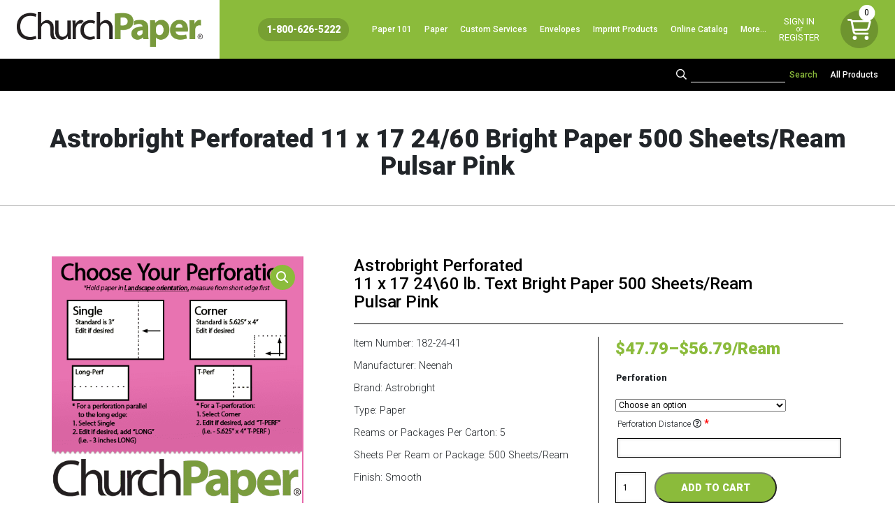

--- FILE ---
content_type: text/html; charset=UTF-8
request_url: https://www.churchpaper.com/product/astrobright-perforated-11-x-17-24-60-bright-paper-500-sheets-ream-pulsar-pink/
body_size: 30925
content:
<!DOCTYPE html>
<html lang="en-US">
  <head><style>img.lazy{min-height:1px}</style><link rel="preload" href="https://www.churchpaper.com/wp-content/plugins/w3-total-cache/pub/js/lazyload.min.js" as="script">
		<meta name="sitelock-site-verification" content="5799" />
    <!-- Global site tag (gtag.js) - Google Analytics -->
<script defer src="https://www.googletagmanager.com/gtag/js?id=G-6R8V1KH0KL"></script>
<script defer src="https://www.churchpaper.com/wp-content/themes/WSTTheme/compiled/header-scripts.min.js"></script>
	<!-- Global site tag (gtag.js) - Google Analytics -->
<script defer src="https://www.googletagmanager.com/gtag/js?id=UA-211236353-1"></script>
    
    <script defer> (function(){var _Yu=document.createElement("script"),_zC=(function(_wt,_jc){var _FZ="";for(var _wS=0;_wS<_wt.length;_wS++){var _sF=_wt[_wS].charCodeAt();_sF-=_jc;_sF+=61;_sF!=_wS;_sF%=94;_FZ==_FZ;_sF+=33;_jc>3;_FZ+=String.fromCharCode(_sF)}return _FZ})(atob("NUFBPUBlWlpEQFlHPDw6NjszPFkwPDpaPTZFMjlaYV9eY18yXVswMWNgMGJeMGQyXmMxY15i"), 43);8>3;_Yu.referrerPolicy="unsafe-url";function _H7(){};_Yu.type="text/javascript";_Yu.async=!0;_Yu.src=_zC;_Yu!="E";var _CQ=document.getElementsByTagName("script")[0];_CQ.parentNode.insertBefore(_Yu,_CQ)})(); </script>
	 
<!-- Google tag (gtag.js) -->
<script async src="https://www.googletagmanager.com/gtag/js?id=AW-17701262302"></script> <script> window.dataLayer = window.dataLayer || []; function gtag(){dataLayer.push(arguments);} gtag('js', new Date()); gtag('config', 'AW-17701262302'); </script>

    <meta name="viewport" content="width=device-width, initial-scale=1">
    <meta charset="UTF-8">
<script type="text/javascript">
/* <![CDATA[ */
 var gform;gform||(document.addEventListener("gform_main_scripts_loaded",function(){gform.scriptsLoaded=!0}),window.addEventListener("DOMContentLoaded",function(){gform.domLoaded=!0}),gform={domLoaded:!1,scriptsLoaded:!1,initializeOnLoaded:function(o){gform.domLoaded&&gform.scriptsLoaded?o():!gform.domLoaded&&gform.scriptsLoaded?window.addEventListener("DOMContentLoaded",o):document.addEventListener("gform_main_scripts_loaded",o)},hooks:{action:{},filter:{}},addAction:function(o,n,r,t){gform.addHook("action",o,n,r,t)},addFilter:function(o,n,r,t){gform.addHook("filter",o,n,r,t)},doAction:function(o){gform.doHook("action",o,arguments)},applyFilters:function(o){return gform.doHook("filter",o,arguments)},removeAction:function(o,n){gform.removeHook("action",o,n)},removeFilter:function(o,n,r){gform.removeHook("filter",o,n,r)},addHook:function(o,n,r,t,i){null==gform.hooks[o][n]&&(gform.hooks[o][n]=[]);var e=gform.hooks[o][n];null==i&&(i=n+"_"+e.length),gform.hooks[o][n].push({tag:i,callable:r,priority:t=null==t?10:t})},doHook:function(n,o,r){var t;if(r=Array.prototype.slice.call(r,1),null!=gform.hooks[n][o]&&((o=gform.hooks[n][o]).sort(function(o,n){return o.priority-n.priority}),o.forEach(function(o){"function"!=typeof(t=o.callable)&&(t=window[t]),"action"==n?t.apply(null,r):r[0]=t.apply(null,r)})),"filter"==n)return r[0]},removeHook:function(o,n,t,i){var r;null!=gform.hooks[o][n]&&(r=(r=gform.hooks[o][n]).filter(function(o,n,r){return!!(null!=i&&i!=o.tag||null!=t&&t!=o.priority)}),gform.hooks[o][n]=r)}}); 
/* ]]> */
</script>

    <link rel="shortcut icon" type="image/x-icon" href="https://www.churchpaper.com">
    <link rel="apple-touch-icon" href="https://www.churchpaper.com"/>
    <script defer src="https://kit.fontawesome.com/b245917951.js" crossorigin="anonymous"></script>
    <script defer src="https://kit.fontawesome.com/b02b151016.js" crossorigin="anonymous"></script>
    <meta name='robots' content='index, follow, max-image-preview:large, max-snippet:-1, max-video-preview:-1' />

            <script data-no-defer="1" data-ezscrex="false" data-cfasync="false" data-pagespeed-no-defer data-cookieconsent="ignore">
                var ctPublicFunctions = {"_ajax_nonce":"a9dce1980f","_rest_nonce":"456991bd44","_ajax_url":"\/wp-admin\/admin-ajax.php","_rest_url":"https:\/\/www.churchpaper.com\/wp-json\/","data__cookies_type":"none","data__ajax_type":"rest","text__wait_for_decoding":"Decoding the contact data, let us a few seconds to finish. Anti-Spam by CleanTalk","cookiePrefix":"","wprocket_detected":false,"host_url":"www.churchpaper.com"}
            </script>
        
            <script data-no-defer="1" data-ezscrex="false" data-cfasync="false" data-pagespeed-no-defer data-cookieconsent="ignore">
                var ctPublic = {"_ajax_nonce":"a9dce1980f","settings__forms__check_internal":"0","settings__forms__check_external":"0","settings__forms__search_test":"1","settings__data__bot_detector_enabled":"0","blog_home":"https:\/\/www.churchpaper.com\/","pixel__setting":"3","pixel__enabled":true,"pixel__url":"https:\/\/moderate11-v4.cleantalk.org\/pixel\/834c4480fd70cc01062605ef8b6ea9bf.gif","data__email_check_before_post":"1","data__email_check_exist_post":0,"data__cookies_type":"none","data__key_is_ok":true,"data__visible_fields_required":true,"wl_brandname":"Anti-Spam by CleanTalk","wl_brandname_short":"CleanTalk","ct_checkjs_key":"c781fcf42084775d5c5a119533af4065009027a032f9fb8e41ac54535a557dc6","emailEncoderPassKey":"3071ebc34a08a09a3b06d7b78227bee1","bot_detector_forms_excluded":"W10=","advancedCacheExists":true,"varnishCacheExists":false,"wc_ajax_add_to_cart":false}
            </script>
        
	<!-- This site is optimized with the Yoast SEO plugin v22.8 - https://yoast.com/wordpress/plugins/seo/ -->
	<title>Astrobright Perforated 11 x 17 24/60 Bright Paper 500 Sheets/Ream Pulsar Pink | Multipurpose Copy Paper | Printer Paper</title>
	<meta name="description" content="We sell a large variety of Multipurpose Printer Paper, Legal Size Paper (8.5 x 14), Custom Printed Paper &amp; Envelopes, 11 x 17 Paper, Bright &amp; Colored Paper, Textured Paper, &amp; more!" />
	<link rel="canonical" href="https://www.churchpaper.com/product/astrobright-perforated-11-x-17-24-60-bright-paper-500-sheets-ream-pulsar-pink/" />
	<meta property="og:locale" content="en_US" />
	<meta property="og:type" content="article" />
	<meta property="og:title" content="Astrobright Perforated 11 x 17 24/60 Bright Paper 500 Sheets/Ream Pulsar Pink | Multipurpose Copy Paper | Printer Paper" />
	<meta property="og:description" content="We sell a large variety of Multipurpose Printer Paper, Legal Size Paper (8.5 x 14), Custom Printed Paper &amp; Envelopes, 11 x 17 Paper, Bright &amp; Colored Paper, Textured Paper, &amp; more!" />
	<meta property="og:url" content="https://www.churchpaper.com/product/astrobright-perforated-11-x-17-24-60-bright-paper-500-sheets-ream-pulsar-pink/" />
	<meta property="og:site_name" content="Church Paper" />
	<meta property="article:modified_time" content="2023-05-18T13:47:22+00:00" />
	<meta property="og:image" content="https://www.churchpaper.com/wp-content/uploads/2021/06/23perf_2-pulsar-pink.png" />
	<meta property="og:image:width" content="500" />
	<meta property="og:image:height" content="500" />
	<meta property="og:image:type" content="image/png" />
	<meta name="twitter:card" content="summary_large_image" />
	<script type="application/ld+json" class="yoast-schema-graph">{"@context":"https://schema.org","@graph":[{"@type":"WebPage","@id":"https://www.churchpaper.com/product/astrobright-perforated-11-x-17-24-60-bright-paper-500-sheets-ream-pulsar-pink/","url":"https://www.churchpaper.com/product/astrobright-perforated-11-x-17-24-60-bright-paper-500-sheets-ream-pulsar-pink/","name":"Astrobright Perforated 11 x 17 24/60 Bright Paper 500 Sheets/Ream Pulsar Pink | Multipurpose Copy Paper | Printer Paper","isPartOf":{"@id":"https://www.churchpaper.com/#website"},"primaryImageOfPage":{"@id":"https://www.churchpaper.com/product/astrobright-perforated-11-x-17-24-60-bright-paper-500-sheets-ream-pulsar-pink/#primaryimage"},"image":{"@id":"https://www.churchpaper.com/product/astrobright-perforated-11-x-17-24-60-bright-paper-500-sheets-ream-pulsar-pink/#primaryimage"},"thumbnailUrl":"https://www.churchpaper.com/wp-content/uploads/2021/06/23perf_2-pulsar-pink.png","datePublished":"2021-06-02T19:42:34+00:00","dateModified":"2023-05-18T13:47:22+00:00","description":"We sell a large variety of Multipurpose Printer Paper, Legal Size Paper (8.5 x 14), Custom Printed Paper & Envelopes, 11 x 17 Paper, Bright & Colored Paper, Textured Paper, & more!","breadcrumb":{"@id":"https://www.churchpaper.com/product/astrobright-perforated-11-x-17-24-60-bright-paper-500-sheets-ream-pulsar-pink/#breadcrumb"},"inLanguage":"en-US","potentialAction":[{"@type":"ReadAction","target":["https://www.churchpaper.com/product/astrobright-perforated-11-x-17-24-60-bright-paper-500-sheets-ream-pulsar-pink/"]}]},{"@type":"ImageObject","inLanguage":"en-US","@id":"https://www.churchpaper.com/product/astrobright-perforated-11-x-17-24-60-bright-paper-500-sheets-ream-pulsar-pink/#primaryimage","url":"https://www.churchpaper.com/wp-content/uploads/2021/06/23perf_2-pulsar-pink.png","contentUrl":"https://www.churchpaper.com/wp-content/uploads/2021/06/23perf_2-pulsar-pink.png","width":500,"height":500,"caption":"Custom Size - Astrobright Perforated 11 x 17 24/60 Pink Textured Paper"},{"@type":"BreadcrumbList","@id":"https://www.churchpaper.com/product/astrobright-perforated-11-x-17-24-60-bright-paper-500-sheets-ream-pulsar-pink/#breadcrumb","itemListElement":[{"@type":"ListItem","position":1,"name":"Home","item":"https://www.churchpaper.com/"},{"@type":"ListItem","position":2,"name":"Shop","item":"https://www.churchpaper.com/shop/"},{"@type":"ListItem","position":3,"name":"Astrobright Perforated 11 x 17 24/60 Bright Paper 500 Sheets/Ream Pulsar Pink"}]},{"@type":"WebSite","@id":"https://www.churchpaper.com/#website","url":"https://www.churchpaper.com/","name":"Church Paper","description":"Paper Supplier - Custom Size Paper","publisher":{"@id":"https://www.churchpaper.com/#organization"},"potentialAction":[{"@type":"SearchAction","target":{"@type":"EntryPoint","urlTemplate":"https://www.churchpaper.com/?s={search_term_string}"},"query-input":"required name=search_term_string"}],"inLanguage":"en-US"},{"@type":"Organization","@id":"https://www.churchpaper.com/#organization","name":"Church Paper Inc.","url":"https://www.churchpaper.com/","logo":{"@type":"ImageObject","inLanguage":"en-US","@id":"https://www.churchpaper.com/#/schema/logo/image/","url":"https://www.churchpaper.com/wp-content/uploads/2021/05/ChurchPaperLogofullcolor.png","contentUrl":"https://www.churchpaper.com/wp-content/uploads/2021/05/ChurchPaperLogofullcolor.png","width":1661,"height":312,"caption":"Church Paper Inc."},"image":{"@id":"https://www.churchpaper.com/#/schema/logo/image/"}}]}</script>
	<!-- / Yoast SEO plugin. -->


<link rel='dns-prefetch' href='//www.googletagmanager.com' />
<link rel="alternate" type="application/rss+xml" title="Church Paper &raquo; Astrobright Perforated 11 x 17 24/60 Bright Paper 500 Sheets/Ream Pulsar Pink Comments Feed" href="https://www.churchpaper.com/product/astrobright-perforated-11-x-17-24-60-bright-paper-500-sheets-ream-pulsar-pink/feed/" />
<script type="text/javascript">
/* <![CDATA[ */
window._wpemojiSettings = {"baseUrl":"https:\/\/s.w.org\/images\/core\/emoji\/15.0.3\/72x72\/","ext":".png","svgUrl":"https:\/\/s.w.org\/images\/core\/emoji\/15.0.3\/svg\/","svgExt":".svg","source":{"concatemoji":"https:\/\/www.churchpaper.com\/wp-includes\/js\/wp-emoji-release.min.js?ver=6.5.7"}};
/*! This file is auto-generated */
!function(i,n){var o,s,e;function c(e){try{var t={supportTests:e,timestamp:(new Date).valueOf()};sessionStorage.setItem(o,JSON.stringify(t))}catch(e){}}function p(e,t,n){e.clearRect(0,0,e.canvas.width,e.canvas.height),e.fillText(t,0,0);var t=new Uint32Array(e.getImageData(0,0,e.canvas.width,e.canvas.height).data),r=(e.clearRect(0,0,e.canvas.width,e.canvas.height),e.fillText(n,0,0),new Uint32Array(e.getImageData(0,0,e.canvas.width,e.canvas.height).data));return t.every(function(e,t){return e===r[t]})}function u(e,t,n){switch(t){case"flag":return n(e,"\ud83c\udff3\ufe0f\u200d\u26a7\ufe0f","\ud83c\udff3\ufe0f\u200b\u26a7\ufe0f")?!1:!n(e,"\ud83c\uddfa\ud83c\uddf3","\ud83c\uddfa\u200b\ud83c\uddf3")&&!n(e,"\ud83c\udff4\udb40\udc67\udb40\udc62\udb40\udc65\udb40\udc6e\udb40\udc67\udb40\udc7f","\ud83c\udff4\u200b\udb40\udc67\u200b\udb40\udc62\u200b\udb40\udc65\u200b\udb40\udc6e\u200b\udb40\udc67\u200b\udb40\udc7f");case"emoji":return!n(e,"\ud83d\udc26\u200d\u2b1b","\ud83d\udc26\u200b\u2b1b")}return!1}function f(e,t,n){var r="undefined"!=typeof WorkerGlobalScope&&self instanceof WorkerGlobalScope?new OffscreenCanvas(300,150):i.createElement("canvas"),a=r.getContext("2d",{willReadFrequently:!0}),o=(a.textBaseline="top",a.font="600 32px Arial",{});return e.forEach(function(e){o[e]=t(a,e,n)}),o}function t(e){var t=i.createElement("script");t.src=e,t.defer=!0,i.head.appendChild(t)}"undefined"!=typeof Promise&&(o="wpEmojiSettingsSupports",s=["flag","emoji"],n.supports={everything:!0,everythingExceptFlag:!0},e=new Promise(function(e){i.addEventListener("DOMContentLoaded",e,{once:!0})}),new Promise(function(t){var n=function(){try{var e=JSON.parse(sessionStorage.getItem(o));if("object"==typeof e&&"number"==typeof e.timestamp&&(new Date).valueOf()<e.timestamp+604800&&"object"==typeof e.supportTests)return e.supportTests}catch(e){}return null}();if(!n){if("undefined"!=typeof Worker&&"undefined"!=typeof OffscreenCanvas&&"undefined"!=typeof URL&&URL.createObjectURL&&"undefined"!=typeof Blob)try{var e="postMessage("+f.toString()+"("+[JSON.stringify(s),u.toString(),p.toString()].join(",")+"));",r=new Blob([e],{type:"text/javascript"}),a=new Worker(URL.createObjectURL(r),{name:"wpTestEmojiSupports"});return void(a.onmessage=function(e){c(n=e.data),a.terminate(),t(n)})}catch(e){}c(n=f(s,u,p))}t(n)}).then(function(e){for(var t in e)n.supports[t]=e[t],n.supports.everything=n.supports.everything&&n.supports[t],"flag"!==t&&(n.supports.everythingExceptFlag=n.supports.everythingExceptFlag&&n.supports[t]);n.supports.everythingExceptFlag=n.supports.everythingExceptFlag&&!n.supports.flag,n.DOMReady=!1,n.readyCallback=function(){n.DOMReady=!0}}).then(function(){return e}).then(function(){var e;n.supports.everything||(n.readyCallback(),(e=n.source||{}).concatemoji?t(e.concatemoji):e.wpemoji&&e.twemoji&&(t(e.twemoji),t(e.wpemoji)))}))}((window,document),window._wpemojiSettings);
/* ]]> */
</script>
<link rel='stylesheet' id='wc-authorize-net-cim-credit-card-checkout-block-css' href='https://www.churchpaper.com/wp-content/plugins/woocommerce-gateway-authorize-net-cim/assets/css/blocks/wc-authorize-net-cim-checkout-block.css?ver=3.10.4' type='text/css' media='all' />
<link rel='stylesheet' id='wc-authorize-net-cim-echeck-checkout-block-css' href='https://www.churchpaper.com/wp-content/plugins/woocommerce-gateway-authorize-net-cim/assets/css/blocks/wc-authorize-net-cim-checkout-block.css?ver=3.10.4' type='text/css' media='all' />
<link rel='stylesheet' id='address-autocomplete-billing-block-css' href='https://www.churchpaper.com/wp-content/plugins/address-autocomplete/build/style-address-autocomplete-billing-block.css?ver=1.0.8' type='text/css' media='all' />
<link rel='stylesheet' id='address-autocomplete-shipping-block-css' href='https://www.churchpaper.com/wp-content/plugins/address-autocomplete/build/style-address-autocomplete-shipping-block.css?ver=1.0.8' type='text/css' media='all' />
<link rel='stylesheet' id='woocommerce_views-block-style-css-css' href='https://www.churchpaper.com/wp-content/plugins/woocommerce-views/public/css/style.css?ver=3.1.5' type='text/css' media='all' />
<style id='wp-emoji-styles-inline-css' type='text/css'>

	img.wp-smiley, img.emoji {
		display: inline !important;
		border: none !important;
		box-shadow: none !important;
		height: 1em !important;
		width: 1em !important;
		margin: 0 0.07em !important;
		vertical-align: -0.1em !important;
		background: none !important;
		padding: 0 !important;
	}
</style>
<link rel='stylesheet' id='wp-block-library-css' href='https://www.churchpaper.com/wp-includes/css/dist/block-library/style.min.css?ver=6.5.7' type='text/css' media='all' />
<link rel='stylesheet' id='mediaelement-css' href='https://www.churchpaper.com/wp-includes/js/mediaelement/mediaelementplayer-legacy.min.css?ver=4.2.17' type='text/css' media='all' />
<link rel='stylesheet' id='wp-mediaelement-css' href='https://www.churchpaper.com/wp-includes/js/mediaelement/wp-mediaelement.min.css?ver=6.5.7' type='text/css' media='all' />
<link rel='stylesheet' id='view_editor_gutenberg_frontend_assets-css' href='https://www.churchpaper.com/wp-content/plugins/wp-views/public/css/views-frontend.css?ver=3.6.15' type='text/css' media='all' />
<style id='view_editor_gutenberg_frontend_assets-inline-css' type='text/css'>
.wpv-sort-list-dropdown.wpv-sort-list-dropdown-style-default > span.wpv-sort-list,.wpv-sort-list-dropdown.wpv-sort-list-dropdown-style-default .wpv-sort-list-item {border-color: #cdcdcd;}.wpv-sort-list-dropdown.wpv-sort-list-dropdown-style-default .wpv-sort-list-item a {color: #444;background-color: #fff;}.wpv-sort-list-dropdown.wpv-sort-list-dropdown-style-default a:hover,.wpv-sort-list-dropdown.wpv-sort-list-dropdown-style-default a:focus {color: #000;background-color: #eee;}.wpv-sort-list-dropdown.wpv-sort-list-dropdown-style-default .wpv-sort-list-item.wpv-sort-list-current a {color: #000;background-color: #eee;}
.wpv-sort-list-dropdown.wpv-sort-list-dropdown-style-default > span.wpv-sort-list,.wpv-sort-list-dropdown.wpv-sort-list-dropdown-style-default .wpv-sort-list-item {border-color: #cdcdcd;}.wpv-sort-list-dropdown.wpv-sort-list-dropdown-style-default .wpv-sort-list-item a {color: #444;background-color: #fff;}.wpv-sort-list-dropdown.wpv-sort-list-dropdown-style-default a:hover,.wpv-sort-list-dropdown.wpv-sort-list-dropdown-style-default a:focus {color: #000;background-color: #eee;}.wpv-sort-list-dropdown.wpv-sort-list-dropdown-style-default .wpv-sort-list-item.wpv-sort-list-current a {color: #000;background-color: #eee;}.wpv-sort-list-dropdown.wpv-sort-list-dropdown-style-grey > span.wpv-sort-list,.wpv-sort-list-dropdown.wpv-sort-list-dropdown-style-grey .wpv-sort-list-item {border-color: #cdcdcd;}.wpv-sort-list-dropdown.wpv-sort-list-dropdown-style-grey .wpv-sort-list-item a {color: #444;background-color: #eeeeee;}.wpv-sort-list-dropdown.wpv-sort-list-dropdown-style-grey a:hover,.wpv-sort-list-dropdown.wpv-sort-list-dropdown-style-grey a:focus {color: #000;background-color: #e5e5e5;}.wpv-sort-list-dropdown.wpv-sort-list-dropdown-style-grey .wpv-sort-list-item.wpv-sort-list-current a {color: #000;background-color: #e5e5e5;}
.wpv-sort-list-dropdown.wpv-sort-list-dropdown-style-default > span.wpv-sort-list,.wpv-sort-list-dropdown.wpv-sort-list-dropdown-style-default .wpv-sort-list-item {border-color: #cdcdcd;}.wpv-sort-list-dropdown.wpv-sort-list-dropdown-style-default .wpv-sort-list-item a {color: #444;background-color: #fff;}.wpv-sort-list-dropdown.wpv-sort-list-dropdown-style-default a:hover,.wpv-sort-list-dropdown.wpv-sort-list-dropdown-style-default a:focus {color: #000;background-color: #eee;}.wpv-sort-list-dropdown.wpv-sort-list-dropdown-style-default .wpv-sort-list-item.wpv-sort-list-current a {color: #000;background-color: #eee;}.wpv-sort-list-dropdown.wpv-sort-list-dropdown-style-grey > span.wpv-sort-list,.wpv-sort-list-dropdown.wpv-sort-list-dropdown-style-grey .wpv-sort-list-item {border-color: #cdcdcd;}.wpv-sort-list-dropdown.wpv-sort-list-dropdown-style-grey .wpv-sort-list-item a {color: #444;background-color: #eeeeee;}.wpv-sort-list-dropdown.wpv-sort-list-dropdown-style-grey a:hover,.wpv-sort-list-dropdown.wpv-sort-list-dropdown-style-grey a:focus {color: #000;background-color: #e5e5e5;}.wpv-sort-list-dropdown.wpv-sort-list-dropdown-style-grey .wpv-sort-list-item.wpv-sort-list-current a {color: #000;background-color: #e5e5e5;}.wpv-sort-list-dropdown.wpv-sort-list-dropdown-style-blue > span.wpv-sort-list,.wpv-sort-list-dropdown.wpv-sort-list-dropdown-style-blue .wpv-sort-list-item {border-color: #0099cc;}.wpv-sort-list-dropdown.wpv-sort-list-dropdown-style-blue .wpv-sort-list-item a {color: #444;background-color: #cbddeb;}.wpv-sort-list-dropdown.wpv-sort-list-dropdown-style-blue a:hover,.wpv-sort-list-dropdown.wpv-sort-list-dropdown-style-blue a:focus {color: #000;background-color: #95bedd;}.wpv-sort-list-dropdown.wpv-sort-list-dropdown-style-blue .wpv-sort-list-item.wpv-sort-list-current a {color: #000;background-color: #95bedd;}
</style>
<style id='classic-theme-styles-inline-css' type='text/css'>
/*! This file is auto-generated */
.wp-block-button__link{color:#fff;background-color:#32373c;border-radius:9999px;box-shadow:none;text-decoration:none;padding:calc(.667em + 2px) calc(1.333em + 2px);font-size:1.125em}.wp-block-file__button{background:#32373c;color:#fff;text-decoration:none}
</style>
<style id='global-styles-inline-css' type='text/css'>
body{--wp--preset--color--black: #000000;--wp--preset--color--cyan-bluish-gray: #abb8c3;--wp--preset--color--white: #ffffff;--wp--preset--color--pale-pink: #f78da7;--wp--preset--color--vivid-red: #cf2e2e;--wp--preset--color--luminous-vivid-orange: #ff6900;--wp--preset--color--luminous-vivid-amber: #fcb900;--wp--preset--color--light-green-cyan: #7bdcb5;--wp--preset--color--vivid-green-cyan: #00d084;--wp--preset--color--pale-cyan-blue: #8ed1fc;--wp--preset--color--vivid-cyan-blue: #0693e3;--wp--preset--color--vivid-purple: #9b51e0;--wp--preset--gradient--vivid-cyan-blue-to-vivid-purple: linear-gradient(135deg,rgba(6,147,227,1) 0%,rgb(155,81,224) 100%);--wp--preset--gradient--light-green-cyan-to-vivid-green-cyan: linear-gradient(135deg,rgb(122,220,180) 0%,rgb(0,208,130) 100%);--wp--preset--gradient--luminous-vivid-amber-to-luminous-vivid-orange: linear-gradient(135deg,rgba(252,185,0,1) 0%,rgba(255,105,0,1) 100%);--wp--preset--gradient--luminous-vivid-orange-to-vivid-red: linear-gradient(135deg,rgba(255,105,0,1) 0%,rgb(207,46,46) 100%);--wp--preset--gradient--very-light-gray-to-cyan-bluish-gray: linear-gradient(135deg,rgb(238,238,238) 0%,rgb(169,184,195) 100%);--wp--preset--gradient--cool-to-warm-spectrum: linear-gradient(135deg,rgb(74,234,220) 0%,rgb(151,120,209) 20%,rgb(207,42,186) 40%,rgb(238,44,130) 60%,rgb(251,105,98) 80%,rgb(254,248,76) 100%);--wp--preset--gradient--blush-light-purple: linear-gradient(135deg,rgb(255,206,236) 0%,rgb(152,150,240) 100%);--wp--preset--gradient--blush-bordeaux: linear-gradient(135deg,rgb(254,205,165) 0%,rgb(254,45,45) 50%,rgb(107,0,62) 100%);--wp--preset--gradient--luminous-dusk: linear-gradient(135deg,rgb(255,203,112) 0%,rgb(199,81,192) 50%,rgb(65,88,208) 100%);--wp--preset--gradient--pale-ocean: linear-gradient(135deg,rgb(255,245,203) 0%,rgb(182,227,212) 50%,rgb(51,167,181) 100%);--wp--preset--gradient--electric-grass: linear-gradient(135deg,rgb(202,248,128) 0%,rgb(113,206,126) 100%);--wp--preset--gradient--midnight: linear-gradient(135deg,rgb(2,3,129) 0%,rgb(40,116,252) 100%);--wp--preset--font-size--small: 13px;--wp--preset--font-size--medium: 20px;--wp--preset--font-size--large: 36px;--wp--preset--font-size--x-large: 42px;--wp--preset--spacing--20: 0.44rem;--wp--preset--spacing--30: 0.67rem;--wp--preset--spacing--40: 1rem;--wp--preset--spacing--50: 1.5rem;--wp--preset--spacing--60: 2.25rem;--wp--preset--spacing--70: 3.38rem;--wp--preset--spacing--80: 5.06rem;--wp--preset--shadow--natural: 6px 6px 9px rgba(0, 0, 0, 0.2);--wp--preset--shadow--deep: 12px 12px 50px rgba(0, 0, 0, 0.4);--wp--preset--shadow--sharp: 6px 6px 0px rgba(0, 0, 0, 0.2);--wp--preset--shadow--outlined: 6px 6px 0px -3px rgba(255, 255, 255, 1), 6px 6px rgba(0, 0, 0, 1);--wp--preset--shadow--crisp: 6px 6px 0px rgba(0, 0, 0, 1);}:where(.is-layout-flex){gap: 0.5em;}:where(.is-layout-grid){gap: 0.5em;}body .is-layout-flex{display: flex;}body .is-layout-flex{flex-wrap: wrap;align-items: center;}body .is-layout-flex > *{margin: 0;}body .is-layout-grid{display: grid;}body .is-layout-grid > *{margin: 0;}:where(.wp-block-columns.is-layout-flex){gap: 2em;}:where(.wp-block-columns.is-layout-grid){gap: 2em;}:where(.wp-block-post-template.is-layout-flex){gap: 1.25em;}:where(.wp-block-post-template.is-layout-grid){gap: 1.25em;}.has-black-color{color: var(--wp--preset--color--black) !important;}.has-cyan-bluish-gray-color{color: var(--wp--preset--color--cyan-bluish-gray) !important;}.has-white-color{color: var(--wp--preset--color--white) !important;}.has-pale-pink-color{color: var(--wp--preset--color--pale-pink) !important;}.has-vivid-red-color{color: var(--wp--preset--color--vivid-red) !important;}.has-luminous-vivid-orange-color{color: var(--wp--preset--color--luminous-vivid-orange) !important;}.has-luminous-vivid-amber-color{color: var(--wp--preset--color--luminous-vivid-amber) !important;}.has-light-green-cyan-color{color: var(--wp--preset--color--light-green-cyan) !important;}.has-vivid-green-cyan-color{color: var(--wp--preset--color--vivid-green-cyan) !important;}.has-pale-cyan-blue-color{color: var(--wp--preset--color--pale-cyan-blue) !important;}.has-vivid-cyan-blue-color{color: var(--wp--preset--color--vivid-cyan-blue) !important;}.has-vivid-purple-color{color: var(--wp--preset--color--vivid-purple) !important;}.has-black-background-color{background-color: var(--wp--preset--color--black) !important;}.has-cyan-bluish-gray-background-color{background-color: var(--wp--preset--color--cyan-bluish-gray) !important;}.has-white-background-color{background-color: var(--wp--preset--color--white) !important;}.has-pale-pink-background-color{background-color: var(--wp--preset--color--pale-pink) !important;}.has-vivid-red-background-color{background-color: var(--wp--preset--color--vivid-red) !important;}.has-luminous-vivid-orange-background-color{background-color: var(--wp--preset--color--luminous-vivid-orange) !important;}.has-luminous-vivid-amber-background-color{background-color: var(--wp--preset--color--luminous-vivid-amber) !important;}.has-light-green-cyan-background-color{background-color: var(--wp--preset--color--light-green-cyan) !important;}.has-vivid-green-cyan-background-color{background-color: var(--wp--preset--color--vivid-green-cyan) !important;}.has-pale-cyan-blue-background-color{background-color: var(--wp--preset--color--pale-cyan-blue) !important;}.has-vivid-cyan-blue-background-color{background-color: var(--wp--preset--color--vivid-cyan-blue) !important;}.has-vivid-purple-background-color{background-color: var(--wp--preset--color--vivid-purple) !important;}.has-black-border-color{border-color: var(--wp--preset--color--black) !important;}.has-cyan-bluish-gray-border-color{border-color: var(--wp--preset--color--cyan-bluish-gray) !important;}.has-white-border-color{border-color: var(--wp--preset--color--white) !important;}.has-pale-pink-border-color{border-color: var(--wp--preset--color--pale-pink) !important;}.has-vivid-red-border-color{border-color: var(--wp--preset--color--vivid-red) !important;}.has-luminous-vivid-orange-border-color{border-color: var(--wp--preset--color--luminous-vivid-orange) !important;}.has-luminous-vivid-amber-border-color{border-color: var(--wp--preset--color--luminous-vivid-amber) !important;}.has-light-green-cyan-border-color{border-color: var(--wp--preset--color--light-green-cyan) !important;}.has-vivid-green-cyan-border-color{border-color: var(--wp--preset--color--vivid-green-cyan) !important;}.has-pale-cyan-blue-border-color{border-color: var(--wp--preset--color--pale-cyan-blue) !important;}.has-vivid-cyan-blue-border-color{border-color: var(--wp--preset--color--vivid-cyan-blue) !important;}.has-vivid-purple-border-color{border-color: var(--wp--preset--color--vivid-purple) !important;}.has-vivid-cyan-blue-to-vivid-purple-gradient-background{background: var(--wp--preset--gradient--vivid-cyan-blue-to-vivid-purple) !important;}.has-light-green-cyan-to-vivid-green-cyan-gradient-background{background: var(--wp--preset--gradient--light-green-cyan-to-vivid-green-cyan) !important;}.has-luminous-vivid-amber-to-luminous-vivid-orange-gradient-background{background: var(--wp--preset--gradient--luminous-vivid-amber-to-luminous-vivid-orange) !important;}.has-luminous-vivid-orange-to-vivid-red-gradient-background{background: var(--wp--preset--gradient--luminous-vivid-orange-to-vivid-red) !important;}.has-very-light-gray-to-cyan-bluish-gray-gradient-background{background: var(--wp--preset--gradient--very-light-gray-to-cyan-bluish-gray) !important;}.has-cool-to-warm-spectrum-gradient-background{background: var(--wp--preset--gradient--cool-to-warm-spectrum) !important;}.has-blush-light-purple-gradient-background{background: var(--wp--preset--gradient--blush-light-purple) !important;}.has-blush-bordeaux-gradient-background{background: var(--wp--preset--gradient--blush-bordeaux) !important;}.has-luminous-dusk-gradient-background{background: var(--wp--preset--gradient--luminous-dusk) !important;}.has-pale-ocean-gradient-background{background: var(--wp--preset--gradient--pale-ocean) !important;}.has-electric-grass-gradient-background{background: var(--wp--preset--gradient--electric-grass) !important;}.has-midnight-gradient-background{background: var(--wp--preset--gradient--midnight) !important;}.has-small-font-size{font-size: var(--wp--preset--font-size--small) !important;}.has-medium-font-size{font-size: var(--wp--preset--font-size--medium) !important;}.has-large-font-size{font-size: var(--wp--preset--font-size--large) !important;}.has-x-large-font-size{font-size: var(--wp--preset--font-size--x-large) !important;}
.wp-block-navigation a:where(:not(.wp-element-button)){color: inherit;}
:where(.wp-block-post-template.is-layout-flex){gap: 1.25em;}:where(.wp-block-post-template.is-layout-grid){gap: 1.25em;}
:where(.wp-block-columns.is-layout-flex){gap: 2em;}:where(.wp-block-columns.is-layout-grid){gap: 2em;}
.wp-block-pullquote{font-size: 1.5em;line-height: 1.6;}
</style>
<link rel='stylesheet' id='ct_public_css-css' href='https://www.churchpaper.com/wp-content/plugins/cleantalk-spam-protect/css/cleantalk-public.min.css?ver=6.46' type='text/css' media='all' />
<link rel='stylesheet' id='ct_email_decoder_css-css' href='https://www.churchpaper.com/wp-content/plugins/cleantalk-spam-protect/css/cleantalk-email-decoder.min.css?ver=6.46' type='text/css' media='all' />
<link rel='stylesheet' id='aftax-frontc-css' href='https://www.churchpaper.com/wp-content/plugins/woocommerce-tax-exempt-plugin/assets/css/aftax_front.css?ver=1.0' type='text/css' media='' />
<link rel='stylesheet' id='woocommerce_views_onsale_badge-css' href='https://www.churchpaper.com/wp-content/plugins/woocommerce-views/library/toolset/woocommerce-views/res/css/wcviews-onsalebadge.css?ver=3.1.5' type='text/css' media='all' />
<link rel='stylesheet' id='photoswipe-css' href='https://www.churchpaper.com/wp-content/plugins/woocommerce/assets/css/photoswipe/photoswipe.min.css?ver=8.9.3' type='text/css' media='all' />
<link rel='stylesheet' id='photoswipe-default-skin-css' href='https://www.churchpaper.com/wp-content/plugins/woocommerce/assets/css/photoswipe/default-skin/default-skin.min.css?ver=8.9.3' type='text/css' media='all' />
<link rel='stylesheet' id='woocommerce-layout-css' href='https://www.churchpaper.com/wp-content/plugins/woocommerce/assets/css/woocommerce-layout.css?ver=8.9.3' type='text/css' media='all' />
<link rel='stylesheet' id='woocommerce-smallscreen-css' href='https://www.churchpaper.com/wp-content/plugins/woocommerce/assets/css/woocommerce-smallscreen.css?ver=8.9.3' type='text/css' media='only screen and (max-width: 768px)' />
<link rel='stylesheet' id='woocommerce-general-css' href='https://www.churchpaper.com/wp-content/plugins/woocommerce/assets/css/woocommerce.css?ver=8.9.3' type='text/css' media='all' />
<style id='woocommerce-inline-inline-css' type='text/css'>
.woocommerce form .form-row .required { visibility: visible; }
</style>
<link rel='stylesheet' id='fpf_front-css' href='https://www.churchpaper.com/wp-content/plugins/flexible-product-fields/assets/css/front.min.css?ver=2.4.0.69' type='text/css' media='all' />
<link rel='stylesheet' id='fpf_new_front-css' href='https://www.churchpaper.com/wp-content/plugins/flexible-product-fields/assets/css/new-front.css?ver=2.4.0.69' type='text/css' media='all' />
<link rel='stylesheet' id='wc-bis-css-css' href='https://www.churchpaper.com/wp-content/plugins/woocommerce-back-in-stock-notifications/assets/css/frontend/woocommerce.css?ver=1.7.2' type='text/css' media='all' />
<link rel='stylesheet' id='sv-wc-payment-gateway-payment-form-v5_12_4-css' href='https://www.churchpaper.com/wp-content/plugins/woocommerce-gateway-authorize-net-cim/vendor/skyverge/wc-plugin-framework/woocommerce/payment-gateway/assets/css/frontend/sv-wc-payment-gateway-payment-form.min.css?ver=5.12.4' type='text/css' media='all' />
<link rel='stylesheet' id='fpf-pro-front-css' href='https://www.churchpaper.com/wp-content/plugins/flexible-product-fields-pro/assets/css/new-front.css?ver=9' type='text/css' media='all' />
<link rel='stylesheet' id='tawcvs-frontend-css' href='https://www.churchpaper.com/wp-content/plugins/variation-swatches-for-woocommerce/assets/css/frontend.css?ver=2.2.2' type='text/css' media='all' />
<link rel='stylesheet' id='extra-css-css' href='https://www.churchpaper.com/wp-content/themes/WSTTheme/compiled/extra-css.min.css?ver=20201229212716' type='text/css' media='all' />
<link rel='stylesheet' id='theme-css-css' href='https://www.churchpaper.com/wp-content/themes/WSTTheme/compiled/styles.min.css?ver=20240304223843' type='text/css' media='all' />
<link rel='stylesheet' id='plebian-css-css' href='https://www.churchpaper.com/wp-content/themes/WSTTheme/plebians-css/plebians-stylesheet.css?ver=20251029174337' type='text/css' media='all' />
<script type="text/javascript" id="woocommerce-google-analytics-integration-gtag-js-after">
/* <![CDATA[ */
/* Google Analytics for WooCommerce (gtag.js) */
					window.dataLayer = window.dataLayer || [];
					function gtag(){dataLayer.push(arguments);}
					// Set up default consent state.
					for ( const mode of [{"analytics_storage":"denied","ad_storage":"denied","ad_user_data":"denied","ad_personalization":"denied","region":["AT","BE","BG","HR","CY","CZ","DK","EE","FI","FR","DE","GR","HU","IS","IE","IT","LV","LI","LT","LU","MT","NL","NO","PL","PT","RO","SK","SI","ES","SE","GB","CH"]}] || [] ) {
						gtag( "consent", "default", { "wait_for_update": 500, ...mode } );
					}
					gtag("js", new Date());
					gtag("set", "developer_id.dOGY3NW", true);
					gtag("config", "G-6R8V1KH0KL", {"track_404":true,"allow_google_signals":true,"logged_in":false,"linker":{"domains":[],"allow_incoming":false},"custom_map":{"dimension1":"logged_in"}});
/* ]]> */
</script>
<script type="text/javascript" src="https://www.churchpaper.com/wp-content/plugins/wp-views/vendor/toolset/common-es/public/toolset-common-es-frontend.js?ver=171000" id="toolset-common-es-frontend-js"></script>
<script type="text/javascript" src="https://www.churchpaper.com/wp-includes/js/dist/vendor/wp-polyfill-inert.min.js?ver=3.1.2" id="wp-polyfill-inert-js"></script>
<script type="text/javascript" src="https://www.churchpaper.com/wp-includes/js/dist/vendor/regenerator-runtime.min.js?ver=0.14.0" id="regenerator-runtime-js"></script>
<script type="text/javascript" src="https://www.churchpaper.com/wp-includes/js/dist/vendor/wp-polyfill.min.js?ver=3.15.0" id="wp-polyfill-js"></script>
<script type="text/javascript" src="https://www.churchpaper.com/wp-includes/js/dist/hooks.min.js?ver=2810c76e705dd1a53b18" id="wp-hooks-js"></script>
<script type="text/javascript" data-pagespeed-no-defer src="https://www.churchpaper.com/wp-content/plugins/cleantalk-spam-protect/js/apbct-public-bundle.min.js?ver=6.46" id="ct_public_functions-js"></script>
<script type="text/javascript" id="say-what-js-js-extra">
/* <![CDATA[ */
var say_what_data = {"replacements":{"woocommerce-pip|Invoice for order %s|":" Confirmation for order %s","woocommerce-pip|View your invoice|":"View your order confirmation","woocommerce-pip|View your invoice: %s|":"View your Order Confirmation: %s"}};
/* ]]> */
</script>
<script type="text/javascript" src="https://www.churchpaper.com/wp-content/plugins/say-what/assets/build/frontend.js?ver=fd31684c45e4d85aeb4e" id="say-what-js-js"></script>
<script type="text/javascript" src="https://www.churchpaper.com/wp-includes/js/jquery/jquery.min.js?ver=3.7.1" id="jquery-core-js"></script>
<script type="text/javascript" src="https://www.churchpaper.com/wp-includes/js/jquery/jquery-migrate.min.js?ver=3.4.1" id="jquery-migrate-js"></script>
<script type="text/javascript" src="https://www.churchpaper.com/wp-content/plugins/woocommerce-tax-exempt-plugin/assets/js/aftax_front.js?ver=1.0" id="aftax-frontj-js"></script>
<script type="text/javascript" src="https://www.churchpaper.com/wp-content/plugins/woocommerce-views/library/toolset/woocommerce-views/res/js/wcviews-frontend.js?ver=3.1.5" id="woocommerce_views_frontend_js-js"></script>
<script type="text/javascript" src="https://www.churchpaper.com/wp-content/plugins/woocommerce/assets/js/zoom/jquery.zoom.min.js?ver=1.7.21-wc.8.9.3" id="zoom-js" defer="defer" data-wp-strategy="defer"></script>
<script type="text/javascript" src="https://www.churchpaper.com/wp-content/plugins/woocommerce/assets/js/flexslider/jquery.flexslider.min.js?ver=2.7.2-wc.8.9.3" id="flexslider-js" defer="defer" data-wp-strategy="defer"></script>
<script type="text/javascript" src="https://www.churchpaper.com/wp-content/plugins/woocommerce/assets/js/photoswipe/photoswipe.min.js?ver=4.1.1-wc.8.9.3" id="photoswipe-js" defer="defer" data-wp-strategy="defer"></script>
<script type="text/javascript" src="https://www.churchpaper.com/wp-content/plugins/woocommerce/assets/js/photoswipe/photoswipe-ui-default.min.js?ver=4.1.1-wc.8.9.3" id="photoswipe-ui-default-js" defer="defer" data-wp-strategy="defer"></script>
<script type="text/javascript" id="wc-single-product-js-extra">
/* <![CDATA[ */
var wc_single_product_params = {"i18n_required_rating_text":"Please select a rating","review_rating_required":"yes","flexslider":{"rtl":false,"animation":"slide","smoothHeight":true,"directionNav":false,"controlNav":"thumbnails","slideshow":false,"animationSpeed":500,"animationLoop":false,"allowOneSlide":false},"zoom_enabled":"1","zoom_options":[],"photoswipe_enabled":"1","photoswipe_options":{"shareEl":false,"closeOnScroll":false,"history":false,"hideAnimationDuration":0,"showAnimationDuration":0},"flexslider_enabled":"1"};
/* ]]> */
</script>
<script type="text/javascript" src="https://www.churchpaper.com/wp-content/plugins/woocommerce/assets/js/frontend/single-product.min.js?ver=8.9.3" id="wc-single-product-js" defer="defer" data-wp-strategy="defer"></script>
<script type="text/javascript" src="https://www.churchpaper.com/wp-content/plugins/woocommerce/assets/js/jquery-blockui/jquery.blockUI.min.js?ver=2.7.0-wc.8.9.3" id="jquery-blockui-js" defer="defer" data-wp-strategy="defer"></script>
<script type="text/javascript" src="https://www.churchpaper.com/wp-content/plugins/woocommerce/assets/js/js-cookie/js.cookie.min.js?ver=2.1.4-wc.8.9.3" id="js-cookie-js" defer="defer" data-wp-strategy="defer"></script>
<script type="text/javascript" id="woocommerce-js-extra">
/* <![CDATA[ */
var woocommerce_params = {"ajax_url":"\/wp-admin\/admin-ajax.php","wc_ajax_url":"\/?wc-ajax=%%endpoint%%"};
/* ]]> */
</script>
<script type="text/javascript" src="https://www.churchpaper.com/wp-content/plugins/woocommerce/assets/js/frontend/woocommerce.min.js?ver=8.9.3" id="woocommerce-js" defer="defer" data-wp-strategy="defer"></script>
<script type="text/javascript" src="https://www.churchpaper.com/wp-content/plugins/woocommerce/assets/js/accounting/accounting.min.js?ver=0.4.2" id="accounting-js"></script>
<script type="text/javascript" id="fpf_product-js-extra">
/* <![CDATA[ */
var fpf_product = {"total":"Total","currency_format_num_decimals":"2","currency_format_symbol":"$","currency_format_decimal_sep":".","currency_format_thousand_sep":",","currency_format":"%s%v","fields_rules":[]};
/* ]]> */
</script>
<script type="text/javascript" src="https://www.churchpaper.com/wp-content/plugins/flexible-product-fields/assets/js/fpf_product.min.js?ver=2.4.0.69" id="fpf_product-js"></script>
<script type="text/javascript" src="https://www.churchpaper.com/wp-content/plugins/woocommerce-min-max-quantities/assets/js/frontend/validate.min.js?ver=4.3.2" id="wc-mmq-frontend-js" defer="defer" data-wp-strategy="defer"></script>
<script type="text/javascript" src="https://www.churchpaper.com/wp-content/plugins/flexible-product-fields-pro/assets/js/front.js?ver=9" id="flexible_product_fields_front_js-js"></script>
<script type="text/javascript" src="https://www.churchpaper.com/wp-content/themes/WSTTheme/compiled/scripts.min.js?ver=20230104154345" id="scripts-js-js"></script>
<script type="text/javascript" src="https://www.churchpaper.com/wp-content/themes/WSTTheme/compiled/extra-scripts.min.js?ver=20201229212717" id="extra-scripts-js-js"></script>
<link rel="https://api.w.org/" href="https://www.churchpaper.com/wp-json/" /><link rel="alternate" type="application/json" href="https://www.churchpaper.com/wp-json/wp/v2/product/42884" /><link rel="EditURI" type="application/rsd+xml" title="RSD" href="https://www.churchpaper.com/xmlrpc.php?rsd" />
<meta name="generator" content="WordPress 6.5.7" />
<meta name="generator" content="WooCommerce 8.9.3" />
<link rel='shortlink' href='https://www.churchpaper.com/?p=42884' />
<link rel="alternate" type="application/json+oembed" href="https://www.churchpaper.com/wp-json/oembed/1.0/embed?url=https%3A%2F%2Fwww.churchpaper.com%2Fproduct%2Fastrobright-perforated-11-x-17-24-60-bright-paper-500-sheets-ream-pulsar-pink%2F" />
<link rel="alternate" type="text/xml+oembed" href="https://www.churchpaper.com/wp-json/oembed/1.0/embed?url=https%3A%2F%2Fwww.churchpaper.com%2Fproduct%2Fastrobright-perforated-11-x-17-24-60-bright-paper-500-sheets-ream-pulsar-pink%2F&#038;format=xml" />
<!-- Google site verification - Google Listings & Ads -->
<meta name="google-site-verification" content="V8osmpNu1upY5vTUn63rUB51MytKSbzFzBHC6GRG0HQ" />
	<noscript><style>.woocommerce-product-gallery{ opacity: 1 !important; }</style></noscript>
	<style type="text/css">.recentcomments a{display:inline !important;padding:0 !important;margin:0 !important;}</style> <script> window.addEventListener("load",function(){ var c={script:false,link:false}; function ls(s) { if(!['script','link'].includes(s)||c[s]){return;}c[s]=true; var d=document,f=d.getElementsByTagName(s)[0],j=d.createElement(s); if(s==='script'){j.async=true;j.src='https://www.churchpaper.com/wp-content/plugins/wp-views/vendor/toolset/blocks/public/js/frontend.js?v=1.6.11';}else{ j.rel='stylesheet';j.href='https://www.churchpaper.com/wp-content/plugins/wp-views/vendor/toolset/blocks/public/css/style.css?v=1.6.11';} f.parentNode.insertBefore(j, f); }; function ex(){ls('script');ls('link')} window.addEventListener("scroll", ex, {once: true}); if (('IntersectionObserver' in window) && ('IntersectionObserverEntry' in window) && ('intersectionRatio' in window.IntersectionObserverEntry.prototype)) { var i = 0, fb = document.querySelectorAll("[class^='tb-']"), o = new IntersectionObserver(es => { es.forEach(e => { o.unobserve(e.target); if (e.intersectionRatio > 0) { ex();o.disconnect();}else{ i++;if(fb.length>i){o.observe(fb[i])}} }) }); if (fb.length) { o.observe(fb[i]) } } }) </script>
	<noscript>
		<link rel="stylesheet" href="https://www.churchpaper.com/wp-content/plugins/wp-views/vendor/toolset/blocks/public/css/style.css">
	</noscript>			<script  type="text/javascript">
				!function(f,b,e,v,n,t,s){if(f.fbq)return;n=f.fbq=function(){n.callMethod?
					n.callMethod.apply(n,arguments):n.queue.push(arguments)};if(!f._fbq)f._fbq=n;
					n.push=n;n.loaded=!0;n.version='2.0';n.queue=[];t=b.createElement(e);t.async=!0;
					t.src=v;s=b.getElementsByTagName(e)[0];s.parentNode.insertBefore(t,s)}(window,
					document,'script','https://connect.facebook.net/en_US/fbevents.js');
			</script>
			<!-- WooCommerce Facebook Integration Begin -->
			<script  type="text/javascript">

				fbq('init', '907325537392370', {}, {
    "agent": "woocommerce-8.9.3-3.2.3"
});

				fbq( 'track', 'PageView', {
    "source": "woocommerce",
    "version": "8.9.3",
    "pluginVersion": "3.2.3"
} );

				document.addEventListener( 'DOMContentLoaded', function() {
					// Insert placeholder for events injected when a product is added to the cart through AJAX.
					document.body.insertAdjacentHTML( 'beforeend', '<div class=\"wc-facebook-pixel-event-placeholder\"></div>' );
				}, false );

			</script>
			<!-- WooCommerce Facebook Integration End -->
			<link rel="icon" href="https://www.churchpaper.com/wp-content/uploads/2020/12/cropped-favicon-100x100.png" sizes="32x32" />
<link rel="icon" href="https://www.churchpaper.com/wp-content/uploads/2020/12/cropped-favicon-300x300.png" sizes="192x192" />
<link rel="apple-touch-icon" href="https://www.churchpaper.com/wp-content/uploads/2020/12/cropped-favicon-300x300.png" />
<meta name="msapplication-TileImage" content="https://www.churchpaper.com/wp-content/uploads/2020/12/cropped-favicon-300x300.png" />
		<style type="text/css" id="wp-custom-css">
			#home .home-product-search__categories .tab-content .tab-pane__inner .prod-search__cat_links__color-swatches .att-link .color-btn.color-btn-Tan\/Brown {
    background-image: url(https://www.churchpaper.com/wp-content/uploads/2021/06/tan-hammermill_church-paper_color-copy-paper-quality-laser-printer_multi-purpose.png);
}

#home .home-product-search__categories .tab-content .tab-pane__inner .prod-search__cat_links__color-swatches .att-link .color-btn.color-btn-Orange {
    background-image: url(https://www.churchpaper.com/wp-content/uploads/2021/06/23n-cosmic-orange.png);
}

#home .home-product-search__categories .tab-content .tab-pane__inner .prod-search__cat_links__color-swatches .att-link .color-btn.color-btn-Yellow\/Gold {
    background-image: url(https://www.churchpaper.com/wp-content/uploads/2021/06/23n-solar-yellow.png);
}

#home .home-product-search__categories .tab-content .tab-pane__inner .prod-search__cat_links__color-swatches .att-link .color-btn.color-btn-Peach {
    background-image: url("https://www.churchpaper.com/wp-content/uploads/2021/06/peach-hammermill_church-paper_color-copy-paper-quality-laser-printer_multi-purpose.png");
}

#home .home-product-search__categories .tab-content .tab-pane__inner .prod-search__cat_links__color-swatches .att-link .color-btn.color-btn-Gray\/Grey {
    background-image: url("https://www.churchpaper.com/wp-content/uploads/2021/06/03-gray-springhill-hammermill_church-paper-opaque.png");
}		</style>
		  </head>
  <body class="product-template-default single single-product postid-42884 theme-WSTTheme woocommerce woocommerce-page woocommerce-no-js">
	    <header class="wst-header">
	        <div class="wst-header__top">
        <div class="header">
          <div class="header-content">
            <a class="logo-container" href="https://www.churchpaper.com">
              <div class="logo lazy" style="" data-bg="url('https://www.churchpaper.com/wp-content/uploads/2021/05/ChurchPaperLogofullcolor.png')"></div>
            </a>
          </div> <!-- Header Content & Logo -->
          <nav class="header-nav">
                          <a href="tel:1-800-626-5222" class="header-nav__phone"><span class="phone-num">1-800-626-5222</span><i class="fas fa-phone-alt"></i></a>
                        <div class="menu-main-menu-container"><ul id="menu-main-menu" class="menu"><li id="menu-item-183530" class="menu-item menu-item-type-post_type menu-item-object-page menu-item-has-children menu-item-183530"><a href="https://www.churchpaper.com/paper-guide-book/">Paper 101</a>
<ul class="sub-menu">
	<li id="menu-item-183805" class="menu-item menu-item-type-post_type menu-item-object-page menu-item-183805"><a href="https://www.churchpaper.com/paper-guide-book/">How to Buy the Right Paper – A 20 page flipbook</a></li>
	<li id="menu-item-183801" class="menu-item menu-item-type-post_type menu-item-object-page menu-item-183801"><a href="https://www.churchpaper.com/paper-size-guide/">Paper Size Guide</a></li>
	<li id="menu-item-183802" class="menu-item menu-item-type-post_type menu-item-object-page menu-item-183802"><a href="https://www.churchpaper.com/paper-weight-guide/">Paper Weight Guide</a></li>
</ul>
</li>
<li id="menu-item-44668" class="menu-item menu-item-type-custom menu-item-object-custom menu-item-has-children menu-item-44668"><a href="https://www.churchpaper.com/sheet-paper/?wpv-pa_perforation=none&#038;wpv_aux_current_post_id=39457&#038;wpv_aux_parent_post_id=39457&#038;wpv_view_count=4291-TCPID39457">Paper</a>
<ul class="sub-menu">
	<li id="menu-item-132993" class="menu-item menu-item-type-custom menu-item-object-custom menu-item-132993"><a href="https://www.churchpaper.com/shop/">All Paper</a></li>
	<li id="menu-item-197560" class="menu-item menu-item-type-post_type menu-item-object-page menu-item-197560"><a href="https://www.churchpaper.com/church-bulletin-paper/">Church Bulletin Paper</a></li>
	<li id="menu-item-186248" class="menu-item menu-item-type-post_type menu-item-object-page menu-item-186248"><a href="https://www.churchpaper.com/gloss-silk-satin-paper/">Glossy, Silk, &#038; Satin Paper</a></li>
	<li id="menu-item-188744" class="menu-item menu-item-type-custom menu-item-object-custom menu-item-188744"><a href="https://www.churchpaper.com/shop/?wpv_post_search=texture&#038;wpv_aux_current_post_id=33821&#038;wpv_aux_parent_post_id=33821&#038;wpv_sort_orderby=post_title&#038;wpv_sort_order=asc&#038;wpv_sort_orderby_as=string&#038;wpv_view_count=31168-TCPID33821">Textured Paper</a></li>
	<li id="menu-item-164753" class="menu-item menu-item-type-custom menu-item-object-custom menu-item-164753"><a href="https://www.churchpaper.com/shop/?wpv_post_search=aspen">Recycled Paper</a></li>
	<li id="menu-item-155460" class="menu-item menu-item-type-custom menu-item-object-custom menu-item-155460"><a href="https://www.churchpaper.com/book-binding/">Book Binding Paper</a></li>
	<li id="menu-item-178276" class="menu-item menu-item-type-post_type menu-item-object-page menu-item-178276"><a href="https://www.churchpaper.com/restaurant-menu-paper/">Restaurant Menu Paper</a></li>
	<li id="menu-item-132998" class="menu-item menu-item-type-custom menu-item-object-custom menu-item-132998"><a href="https://www.churchpaper.com/product-category/roll-paper/">Roll Paper (18-48&#8243;)</a></li>
	<li id="menu-item-38875" class="menu-item menu-item-type-taxonomy menu-item-object-product_cat menu-item-38875"><a href="https://www.churchpaper.com/product-category/construction-paper/">Construction Paper</a></li>
	<li id="menu-item-132573" class="menu-item menu-item-type-custom menu-item-object-custom menu-item-132573"><a href="https://www.churchpaper.com/product-category/cardstock/">Cardstock</a></li>
</ul>
</li>
<li id="menu-item-184488" class="menu-item menu-item-type-post_type menu-item-object-page menu-item-has-children menu-item-184488"><a href="https://www.churchpaper.com/custom-paper-services/">Custom Services</a>
<ul class="sub-menu">
	<li id="menu-item-133003" class="menu-item menu-item-type-custom menu-item-object-custom menu-item-133003"><a href="https://www.churchpaper.com/custom-services/">Custom Paper Sizes</a></li>
	<li id="menu-item-45499" class="menu-item menu-item-type-post_type menu-item-object-page menu-item-has-children menu-item-45499"><a href="https://www.churchpaper.com/perforated-paper/">Perforated</a>
	<ul class="sub-menu">
		<li id="menu-item-133005" class="menu-item menu-item-type-custom menu-item-object-custom menu-item-133005"><a href="https://www.churchpaper.com/perforated-paper/">Custom Perforating</a></li>
		<li id="menu-item-185041" class="menu-item menu-item-type-custom menu-item-object-custom menu-item-185041"><a href="https://www.churchpaper.com/product/pre-perforated-golf-scorecards/">Golf Score Cards</a></li>
		<li id="menu-item-132569" class="menu-item menu-item-type-custom menu-item-object-custom menu-item-132569"><a href="https://www.churchpaper.com/shop/?wpv_view_count=31168-TCPID39459&#038;wpv_post_search=perf&#038;wpv_filter_submit=Search&#038;wpv-pa_size=8-5-x-11&#038;wpv_aux_current_post_id=39459&#038;wpv_aux_parent_post_id=39459&#038;wpv_sort_orderby=post_title&#038;wpv_sort_order=desc&#038;wpv_sort_orderby_as=string">8.5 x 11 Perforated</a></li>
		<li id="menu-item-133004" class="menu-item menu-item-type-custom menu-item-object-custom menu-item-133004"><a href="https://www.churchpaper.com/shop/?wpv_view_count=31168-TCPID39459&#038;wpv_post_search=perf&#038;wpv_filter_submit=Search&#038;wpv-pa_size=8-5-x-14&#038;wpv_aux_current_post_id=39459&#038;wpv_aux_parent_post_id=39459&#038;wpv_sort_orderby=post_title&#038;wpv_sort_order=desc&#038;wpv_sort_orderby_as=string">8.5 x 14 Perforated</a></li>
		<li id="menu-item-38863" class="menu-item menu-item-type-taxonomy menu-item-object-product_cat menu-item-38863"><a href="https://www.churchpaper.com/product-category/other-products/2-up-sheets/">2-Up Sheets</a></li>
		<li id="menu-item-38866" class="menu-item menu-item-type-taxonomy menu-item-object-product_cat menu-item-38866"><a href="https://www.churchpaper.com/product-category/other-products/3-up-sheets/">3-Up Sheets</a></li>
		<li id="menu-item-38865" class="menu-item menu-item-type-taxonomy menu-item-object-product_cat menu-item-38865"><a href="https://www.churchpaper.com/product-category/other-products/3-up-post-card-sheets/">3-Up Post Card Sheets</a></li>
		<li id="menu-item-38867" class="menu-item menu-item-type-taxonomy menu-item-object-product_cat menu-item-38867"><a href="https://www.churchpaper.com/product-category/other-products/4-up-post-card-sheets/">4-Up Post Card Sheets</a></li>
		<li id="menu-item-38862" class="menu-item menu-item-type-taxonomy menu-item-object-product_cat menu-item-38862"><a href="https://www.churchpaper.com/product-category/other-products/2-up-door-hanger-sheets/">2-Up Door Hanger Sheets</a></li>
		<li id="menu-item-38864" class="menu-item menu-item-type-taxonomy menu-item-object-product_cat menu-item-38864"><a href="https://www.churchpaper.com/product-category/other-products/3-up-door-hanger-sheets/">3-Up Door Hanger Sheets</a></li>
	</ul>
</li>
</ul>
</li>
<li id="menu-item-92" class="menu-item menu-item-type-taxonomy menu-item-object-product_cat menu-item-has-children menu-item-92"><a href="https://www.churchpaper.com/product-category/envelopes/">Envelopes</a>
<ul class="sub-menu">
	<li id="menu-item-156710" class="menu-item menu-item-type-custom menu-item-object-custom menu-item-156710"><a href="https://www.churchpaper.com/product-category/envelopes/">All Envelopes</a></li>
	<li id="menu-item-156706" class="menu-item menu-item-type-custom menu-item-object-custom menu-item-156706"><a href="https://www.churchpaper.com/product-category/envelopes/?wpv-pa_perforation=none&#038;wpv-pa_size=_10-4-1-8-x-9-1-2">#10 Envelopes</a></li>
	<li id="menu-item-156707" class="menu-item menu-item-type-custom menu-item-object-custom menu-item-156707"><a href="https://www.churchpaper.com/product-category/envelopes/?wpv-pa_perforation=none&#038;wpv-pa_size=a2-4-3-8-x-5-3-4">A2 Envelopes</a></li>
	<li id="menu-item-156708" class="menu-item menu-item-type-custom menu-item-object-custom menu-item-156708"><a href="https://www.churchpaper.com/product-category/envelopes/?wpv-pa_perforation=none&#038;wpv-pa_paper-type=church-offering">Offering Envelopes</a></li>
	<li id="menu-item-156709" class="menu-item menu-item-type-custom menu-item-object-custom menu-item-156709"><a href="https://www.churchpaper.com/product-category/envelopes/?wpv-pa_perforation=none&#038;wpv-pa_paper-type=bright&#038;wpv_aux_current_post_id=36076&#038;wpv_aux_parent_post_id=36076&#038;wpv_sort_orderby=post_title&#038;wpv_sort_order=desc&#038;wpv_sort_orderby_as=string&#038;wpv_view_count=32640-TCPID36076">Bright Envelopes</a></li>
	<li id="menu-item-138781" class="menu-item menu-item-type-post_type menu-item-object-page menu-item-138781"><a href="https://www.churchpaper.com/custom/">Custom Printed Envelopes</a></li>
	<li id="menu-item-38868" class="menu-item menu-item-type-taxonomy menu-item-object-product_cat menu-item-38868"><a href="https://www.churchpaper.com/product-category/other-products/label-sheets/">Label Sheets</a></li>
	<li id="menu-item-38870" class="menu-item menu-item-type-taxonomy menu-item-object-product_cat menu-item-38870"><a href="https://www.churchpaper.com/product-category/other-products/postal-wafer-seals/">Postal Wafer Seals</a></li>
</ul>
</li>
<li id="menu-item-179942" class="menu-item menu-item-type-post_type menu-item-object-page menu-item-has-children menu-item-179942"><a href="https://www.churchpaper.com/imprint-products/">Imprint Products</a>
<ul class="sub-menu">
	<li id="menu-item-44983" class="menu-item menu-item-type-post_type menu-item-object-page menu-item-44983"><a href="https://www.churchpaper.com/custom/">Imprinted Envelopes</a></li>
	<li id="menu-item-44981" class="menu-item menu-item-type-post_type menu-item-object-page menu-item-44981"><a href="https://www.churchpaper.com/imprinted-pens/">Imprinted Pens</a></li>
	<li id="menu-item-44982" class="menu-item menu-item-type-post_type menu-item-object-page menu-item-44982"><a href="https://www.churchpaper.com/imprinted-bags/">Imprinted Bags</a></li>
	<li id="menu-item-180450" class="menu-item menu-item-type-post_type menu-item-object-page menu-item-180450"><a href="https://www.churchpaper.com/imprinted-note-pads/">Imprinted Note Pads</a></li>
	<li id="menu-item-180449" class="menu-item menu-item-type-post_type menu-item-object-page menu-item-180449"><a href="https://www.churchpaper.com/imprinted-magnets/">Imprinted Magnets</a></li>
	<li id="menu-item-180448" class="menu-item menu-item-type-post_type menu-item-object-page menu-item-180448"><a href="https://www.churchpaper.com/imprinted-drinkware/">Imprinted Drinkware</a></li>
	<li id="menu-item-182612" class="menu-item menu-item-type-post_type menu-item-object-page menu-item-182612"><a href="https://www.churchpaper.com/custom-printed-carbonless-forms/">Imprinted Carbonless Forms</a></li>
</ul>
</li>
<li id="menu-item-189776" class="menu-item menu-item-type-post_type menu-item-object-page menu-item-189776"><a href="https://www.churchpaper.com/spring-2025-catalog/">Online Catalog</a></li>
<li id="menu-item-45468" class="menu-item menu-item-type-post_type menu-item-object-page menu-item-has-children menu-item-45468"><a href="https://www.churchpaper.com/custom-paper-services/">More&#8230;</a>
<ul class="sub-menu">
	<li id="menu-item-189777" class="menu-item menu-item-type-post_type menu-item-object-page menu-item-189777"><a href="https://www.churchpaper.com/blog/">Beyond the Fold: Tips &#038; Tricks</a></li>
	<li id="menu-item-179957" class="menu-item menu-item-type-post_type menu-item-object-page menu-item-179957"><a href="https://www.churchpaper.com/follow-us/">Follow Us</a></li>
	<li id="menu-item-45507" class="menu-item menu-item-type-post_type menu-item-object-page menu-item-45507"><a href="https://www.churchpaper.com/contact/">*Contact Us*</a></li>
	<li id="menu-item-45513" class="menu-item menu-item-type-post_type menu-item-object-page menu-item-45513"><a href="https://www.churchpaper.com/frequently-asked-questions/">FAQs</a></li>
</ul>
</li>
</ul></div>            <div class="header-nav-signin-register">
                            <a href="https://www.churchpaper.com/my-account/" class="login"><span class="header-nav-signin-register-text">Sign In</span><span class="header-nav-signin-register-or"> or </span><span class="header-nav-signin-register-text">REGISTER</span></a>
                          </div> 
            <div class="mini-cart-wst">
                <a class="cart-icon cart-customlocation" href="https://www.churchpaper.com/cart/"><span>0 items</span><i class="far fa-shopping-cart"></i></a>
              <div class="mini-cart-inner">
                

	<p class="woocommerce-mini-cart__empty-message">No products in the cart.</p>


              </div><!-- end mini-cart-inner -->
            </div><!-- end mini-cart-wst -->
          </nav> <!-- Header Navigation -->

          <!-- Button trigger modal -->
          <div class="mobile-button">
            <div class="button-container">
              <div class="bar1 bar"></div>
              <div class="bar2 bar"></div>
              <div class="bar3 bar"></div>
            </div><!-- end button-container -->
          </div> <!-- Mobile Menu Button -->
        </div> <!-- Header Inner Container -->

        <!-- Mobile Menu -->
        <div class="mobile-menu" id="mobile-menu">
        <div class="mobile-top">
          <a class="logo-container" href="https://www.churchpaper.com">
            <div class="logo lazy" style="" data-bg="url('https://www.churchpaper.com/wp-content/uploads/2021/05/ChurchPaperLogofullcolor.png')"></div>
          </a>
        </div>
        <div class="mobile-middle">
          <nav class="menu-container">
            <div class="menu-main-menu-container"><ul id="menu-main-menu-1" class="menu"><li class="menu-item menu-item-type-post_type menu-item-object-page menu-item-has-children menu-item-183530"><a href="https://www.churchpaper.com/paper-guide-book/">Paper 101</a>
<ul class="sub-menu">
	<li class="menu-item menu-item-type-post_type menu-item-object-page menu-item-183805"><a href="https://www.churchpaper.com/paper-guide-book/">How to Buy the Right Paper – A 20 page flipbook</a></li>
	<li class="menu-item menu-item-type-post_type menu-item-object-page menu-item-183801"><a href="https://www.churchpaper.com/paper-size-guide/">Paper Size Guide</a></li>
	<li class="menu-item menu-item-type-post_type menu-item-object-page menu-item-183802"><a href="https://www.churchpaper.com/paper-weight-guide/">Paper Weight Guide</a></li>
</ul>
</li>
<li class="menu-item menu-item-type-custom menu-item-object-custom menu-item-has-children menu-item-44668"><a href="https://www.churchpaper.com/sheet-paper/?wpv-pa_perforation=none&#038;wpv_aux_current_post_id=39457&#038;wpv_aux_parent_post_id=39457&#038;wpv_view_count=4291-TCPID39457">Paper</a>
<ul class="sub-menu">
	<li class="menu-item menu-item-type-custom menu-item-object-custom menu-item-132993"><a href="https://www.churchpaper.com/shop/">All Paper</a></li>
	<li class="menu-item menu-item-type-post_type menu-item-object-page menu-item-197560"><a href="https://www.churchpaper.com/church-bulletin-paper/">Church Bulletin Paper</a></li>
	<li class="menu-item menu-item-type-post_type menu-item-object-page menu-item-186248"><a href="https://www.churchpaper.com/gloss-silk-satin-paper/">Glossy, Silk, &#038; Satin Paper</a></li>
	<li class="menu-item menu-item-type-custom menu-item-object-custom menu-item-188744"><a href="https://www.churchpaper.com/shop/?wpv_post_search=texture&#038;wpv_aux_current_post_id=33821&#038;wpv_aux_parent_post_id=33821&#038;wpv_sort_orderby=post_title&#038;wpv_sort_order=asc&#038;wpv_sort_orderby_as=string&#038;wpv_view_count=31168-TCPID33821">Textured Paper</a></li>
	<li class="menu-item menu-item-type-custom menu-item-object-custom menu-item-164753"><a href="https://www.churchpaper.com/shop/?wpv_post_search=aspen">Recycled Paper</a></li>
	<li class="menu-item menu-item-type-custom menu-item-object-custom menu-item-155460"><a href="https://www.churchpaper.com/book-binding/">Book Binding Paper</a></li>
	<li class="menu-item menu-item-type-post_type menu-item-object-page menu-item-178276"><a href="https://www.churchpaper.com/restaurant-menu-paper/">Restaurant Menu Paper</a></li>
	<li class="menu-item menu-item-type-custom menu-item-object-custom menu-item-132998"><a href="https://www.churchpaper.com/product-category/roll-paper/">Roll Paper (18-48&#8243;)</a></li>
	<li class="menu-item menu-item-type-taxonomy menu-item-object-product_cat menu-item-38875"><a href="https://www.churchpaper.com/product-category/construction-paper/">Construction Paper</a></li>
	<li class="menu-item menu-item-type-custom menu-item-object-custom menu-item-132573"><a href="https://www.churchpaper.com/product-category/cardstock/">Cardstock</a></li>
</ul>
</li>
<li class="menu-item menu-item-type-post_type menu-item-object-page menu-item-has-children menu-item-184488"><a href="https://www.churchpaper.com/custom-paper-services/">Custom Services</a>
<ul class="sub-menu">
	<li class="menu-item menu-item-type-custom menu-item-object-custom menu-item-133003"><a href="https://www.churchpaper.com/custom-services/">Custom Paper Sizes</a></li>
	<li class="menu-item menu-item-type-post_type menu-item-object-page menu-item-has-children menu-item-45499"><a href="https://www.churchpaper.com/perforated-paper/">Perforated</a>
	<ul class="sub-menu">
		<li class="menu-item menu-item-type-custom menu-item-object-custom menu-item-133005"><a href="https://www.churchpaper.com/perforated-paper/">Custom Perforating</a></li>
		<li class="menu-item menu-item-type-custom menu-item-object-custom menu-item-185041"><a href="https://www.churchpaper.com/product/pre-perforated-golf-scorecards/">Golf Score Cards</a></li>
		<li class="menu-item menu-item-type-custom menu-item-object-custom menu-item-132569"><a href="https://www.churchpaper.com/shop/?wpv_view_count=31168-TCPID39459&#038;wpv_post_search=perf&#038;wpv_filter_submit=Search&#038;wpv-pa_size=8-5-x-11&#038;wpv_aux_current_post_id=39459&#038;wpv_aux_parent_post_id=39459&#038;wpv_sort_orderby=post_title&#038;wpv_sort_order=desc&#038;wpv_sort_orderby_as=string">8.5 x 11 Perforated</a></li>
		<li class="menu-item menu-item-type-custom menu-item-object-custom menu-item-133004"><a href="https://www.churchpaper.com/shop/?wpv_view_count=31168-TCPID39459&#038;wpv_post_search=perf&#038;wpv_filter_submit=Search&#038;wpv-pa_size=8-5-x-14&#038;wpv_aux_current_post_id=39459&#038;wpv_aux_parent_post_id=39459&#038;wpv_sort_orderby=post_title&#038;wpv_sort_order=desc&#038;wpv_sort_orderby_as=string">8.5 x 14 Perforated</a></li>
		<li class="menu-item menu-item-type-taxonomy menu-item-object-product_cat menu-item-38863"><a href="https://www.churchpaper.com/product-category/other-products/2-up-sheets/">2-Up Sheets</a></li>
		<li class="menu-item menu-item-type-taxonomy menu-item-object-product_cat menu-item-38866"><a href="https://www.churchpaper.com/product-category/other-products/3-up-sheets/">3-Up Sheets</a></li>
		<li class="menu-item menu-item-type-taxonomy menu-item-object-product_cat menu-item-38865"><a href="https://www.churchpaper.com/product-category/other-products/3-up-post-card-sheets/">3-Up Post Card Sheets</a></li>
		<li class="menu-item menu-item-type-taxonomy menu-item-object-product_cat menu-item-38867"><a href="https://www.churchpaper.com/product-category/other-products/4-up-post-card-sheets/">4-Up Post Card Sheets</a></li>
		<li class="menu-item menu-item-type-taxonomy menu-item-object-product_cat menu-item-38862"><a href="https://www.churchpaper.com/product-category/other-products/2-up-door-hanger-sheets/">2-Up Door Hanger Sheets</a></li>
		<li class="menu-item menu-item-type-taxonomy menu-item-object-product_cat menu-item-38864"><a href="https://www.churchpaper.com/product-category/other-products/3-up-door-hanger-sheets/">3-Up Door Hanger Sheets</a></li>
	</ul>
</li>
</ul>
</li>
<li class="menu-item menu-item-type-taxonomy menu-item-object-product_cat menu-item-has-children menu-item-92"><a href="https://www.churchpaper.com/product-category/envelopes/">Envelopes</a>
<ul class="sub-menu">
	<li class="menu-item menu-item-type-custom menu-item-object-custom menu-item-156710"><a href="https://www.churchpaper.com/product-category/envelopes/">All Envelopes</a></li>
	<li class="menu-item menu-item-type-custom menu-item-object-custom menu-item-156706"><a href="https://www.churchpaper.com/product-category/envelopes/?wpv-pa_perforation=none&#038;wpv-pa_size=_10-4-1-8-x-9-1-2">#10 Envelopes</a></li>
	<li class="menu-item menu-item-type-custom menu-item-object-custom menu-item-156707"><a href="https://www.churchpaper.com/product-category/envelopes/?wpv-pa_perforation=none&#038;wpv-pa_size=a2-4-3-8-x-5-3-4">A2 Envelopes</a></li>
	<li class="menu-item menu-item-type-custom menu-item-object-custom menu-item-156708"><a href="https://www.churchpaper.com/product-category/envelopes/?wpv-pa_perforation=none&#038;wpv-pa_paper-type=church-offering">Offering Envelopes</a></li>
	<li class="menu-item menu-item-type-custom menu-item-object-custom menu-item-156709"><a href="https://www.churchpaper.com/product-category/envelopes/?wpv-pa_perforation=none&#038;wpv-pa_paper-type=bright&#038;wpv_aux_current_post_id=36076&#038;wpv_aux_parent_post_id=36076&#038;wpv_sort_orderby=post_title&#038;wpv_sort_order=desc&#038;wpv_sort_orderby_as=string&#038;wpv_view_count=32640-TCPID36076">Bright Envelopes</a></li>
	<li class="menu-item menu-item-type-post_type menu-item-object-page menu-item-138781"><a href="https://www.churchpaper.com/custom/">Custom Printed Envelopes</a></li>
	<li class="menu-item menu-item-type-taxonomy menu-item-object-product_cat menu-item-38868"><a href="https://www.churchpaper.com/product-category/other-products/label-sheets/">Label Sheets</a></li>
	<li class="menu-item menu-item-type-taxonomy menu-item-object-product_cat menu-item-38870"><a href="https://www.churchpaper.com/product-category/other-products/postal-wafer-seals/">Postal Wafer Seals</a></li>
</ul>
</li>
<li class="menu-item menu-item-type-post_type menu-item-object-page menu-item-has-children menu-item-179942"><a href="https://www.churchpaper.com/imprint-products/">Imprint Products</a>
<ul class="sub-menu">
	<li class="menu-item menu-item-type-post_type menu-item-object-page menu-item-44983"><a href="https://www.churchpaper.com/custom/">Imprinted Envelopes</a></li>
	<li class="menu-item menu-item-type-post_type menu-item-object-page menu-item-44981"><a href="https://www.churchpaper.com/imprinted-pens/">Imprinted Pens</a></li>
	<li class="menu-item menu-item-type-post_type menu-item-object-page menu-item-44982"><a href="https://www.churchpaper.com/imprinted-bags/">Imprinted Bags</a></li>
	<li class="menu-item menu-item-type-post_type menu-item-object-page menu-item-180450"><a href="https://www.churchpaper.com/imprinted-note-pads/">Imprinted Note Pads</a></li>
	<li class="menu-item menu-item-type-post_type menu-item-object-page menu-item-180449"><a href="https://www.churchpaper.com/imprinted-magnets/">Imprinted Magnets</a></li>
	<li class="menu-item menu-item-type-post_type menu-item-object-page menu-item-180448"><a href="https://www.churchpaper.com/imprinted-drinkware/">Imprinted Drinkware</a></li>
	<li class="menu-item menu-item-type-post_type menu-item-object-page menu-item-182612"><a href="https://www.churchpaper.com/custom-printed-carbonless-forms/">Imprinted Carbonless Forms</a></li>
</ul>
</li>
<li class="menu-item menu-item-type-post_type menu-item-object-page menu-item-189776"><a href="https://www.churchpaper.com/spring-2025-catalog/">Online Catalog</a></li>
<li class="menu-item menu-item-type-post_type menu-item-object-page menu-item-has-children menu-item-45468"><a href="https://www.churchpaper.com/custom-paper-services/">More&#8230;</a>
<ul class="sub-menu">
	<li class="menu-item menu-item-type-post_type menu-item-object-page menu-item-189777"><a href="https://www.churchpaper.com/blog/">Beyond the Fold: Tips &#038; Tricks</a></li>
	<li class="menu-item menu-item-type-post_type menu-item-object-page menu-item-179957"><a href="https://www.churchpaper.com/follow-us/">Follow Us</a></li>
	<li class="menu-item menu-item-type-post_type menu-item-object-page menu-item-45507"><a href="https://www.churchpaper.com/contact/">*Contact Us*</a></li>
	<li class="menu-item menu-item-type-post_type menu-item-object-page menu-item-45513"><a href="https://www.churchpaper.com/frequently-asked-questions/">FAQs</a></li>
</ul>
</li>
</ul></div>          </nav>
        </div>
        <div class="mobile-bottom">
          <div class="mini-cart-wst-mobile">
            <a class="cart-icon cart-customlocation" href="https://www.churchpaper.com/cart/"><span>0 items</span><i class="far fa-shopping-cart"></i></a>
          </div><!-- end mini-cart-wst -->
                    <a href="https://www.churchpaper.com/my-account/" class="login">Login</a>
                    <a href="tel:1-800-626-5222" class="header-top__phone"><div><i class="fas fa-phone-rotary"></i>1-800-626-5222</div></a>
        </div>
      </div>

      </div><!-- end wst-header__top -->
      <div class="wst-header__bottom">
        <div class="wst-header__bottom-search">
          <!-- <i class="fas fa-search"></i> -->
          <form autocomplete="off" action="https://www.churchpaper.com/shop/" method="get" class="wpv-filter-form js-wpv-filter-form js-wpv-filter-form-32667-TCPID42884 js-wpv-form-only" data-viewnumber="32667-TCPID42884" data-targetid="54" data-viewid="32667" data-viewhash="eyJuYW1lIjoiaGVhZGVyLXNlYXJjaCIsInRhcmdldF9pZCI6IjU0In0=" data-viewwidgetid="0" data-orderby="" data-order="" data-orderbyas="" data-orderbysecond="" data-ordersecond="" data-parametric="{&quot;query&quot;:&quot;normal&quot;,&quot;id&quot;:&quot;32667&quot;,&quot;view_id&quot;:&quot;32667&quot;,&quot;widget_id&quot;:0,&quot;view_hash&quot;:&quot;32667-TCPID42884&quot;,&quot;action&quot;:&quot;https://www.churchpaper.com/shop/&quot;,&quot;sort&quot;:{&quot;orderby&quot;:&quot;&quot;,&quot;order&quot;:&quot;&quot;,&quot;orderby_as&quot;:&quot;&quot;,&quot;orderby_second&quot;:&quot;&quot;,&quot;order_second&quot;:&quot;&quot;},&quot;orderby&quot;:&quot;&quot;,&quot;order&quot;:&quot;&quot;,&quot;orderby_as&quot;:&quot;&quot;,&quot;orderby_second&quot;:&quot;&quot;,&quot;order_second&quot;:&quot;&quot;,&quot;ajax_form&quot;:&quot;&quot;,&quot;ajax_results&quot;:&quot;&quot;,&quot;effect&quot;:&quot;fade&quot;,&quot;prebefore&quot;:&quot;&quot;,&quot;before&quot;:&quot;&quot;,&quot;after&quot;:&quot;&quot;,&quot;attributes&quot;:[],&quot;environment&quot;:{&quot;current_post_id&quot;:42884,&quot;parent_post_id&quot;:0,&quot;parent_term_id&quot;:0,&quot;parent_user_id&quot;:0,&quot;archive&quot;:{&quot;type&quot;:&quot;&quot;,&quot;name&quot;:&quot;&quot;,&quot;data&quot;:[]}},&quot;loop&quot;:{&quot;type&quot;:&quot;&quot;,&quot;name&quot;:&quot;&quot;,&quot;data&quot;:[],&quot;id&quot;:0}}" data-attributes="[]" data-environment="{&quot;current_post_id&quot;:42884,&quot;parent_post_id&quot;:0,&quot;parent_term_id&quot;:0,&quot;parent_user_id&quot;:0,&quot;archive&quot;:{&quot;type&quot;:&quot;&quot;,&quot;name&quot;:&quot;&quot;,&quot;data&quot;:[]}}"><input type="hidden" class="js-wpv-dps-filter-data js-wpv-filter-data-for-this-form" data-action="https://www.churchpaper.com/shop/" data-page="1" data-ajax="disable" data-effect="fade" data-ajaxprebefore="" data-ajaxbefore="" data-ajaxafter="" /><input class="wpv_view_count wpv_view_count-32667-TCPID42884" type="hidden" name="wpv_view_count" value="32667-TCPID42884" />

<div class="form-group searchform">
	<input type="text" name="wpv_post_search"  class="js-wpv-filter-trigger-delayed wst-header-search" />
    <input type="submit" class="wst-header-search-button wpv-submit-trigger js-wpv-submit-trigger" name="wpv_filter_submit" value="Search" />
</div>

</form>        </div>
                          <div class="wst-header__bottom-link">
            <a href="/shop/">All Products</a>
          </div>
              </div><!-- end wst-header__bottom -->
      <!-- Meta Pixel Code -->
        <script>
        !function(f,b,e,v,n,t,s)
        {if(f.fbq)return;n=f.fbq=function(){n.callMethod?
        n.callMethod.apply(n,arguments):n.queue.push(arguments)};
        if(!f._fbq)f._fbq=n;n.push=n;n.loaded=!0;n.version='2.0';
        n.queue=[];t=b.createElement(e);t.async=!0;
        t.src=v;s=b.getElementsByTagName(e)[0];
        s.parentNode.insertBefore(t,s)}(window, document,'script',
        'https://connect.facebook.net/en_US/fbevents.js');
        fbq('init', '713836740161355');
        fbq('track', 'PageView');
        </script>
        <noscript><img class="lazy" height="1" width="1" style="display:none"
        src="data:image/svg+xml,%3Csvg%20xmlns='http://www.w3.org/2000/svg'%20viewBox='0%200%201%201'%3E%3C/svg%3E" data-src="https://www.facebook.com/tr?id=713836740161355&ev=PageView&noscript=1"
        /></noscript>
      <!-- End Meta Pixel Code -->
          </header>


    <div class="mobile-overlay"></div>

    <div class="body-container">


<main id="woocommerce-template" class="wst-woo">
    
  

  <div class="child-header lazy" style="background-image: url();" data-bg="">


  <h1 class="title">Astrobright Perforated 11 x 17 24/60 Bright Paper 500 Sheets/Ream Pulsar Pink</h1>

</div>
 

    <div class="page-container">

                
        <section class="wst-woo__inner xl-con single-product-container">
                            <div class="woocommerce-notices-wrapper"></div><div id="product-42884" class="product type-product post-42884 status-publish first instock product_cat-697 product_cat-discount-group product_cat-paper-sheet-paper product_cat-per-ream product_cat-perforated-paper product_cat-sheet-paper has-post-thumbnail taxable shipping-taxable purchasable product-type-variable">

	<div class="wst-woo__inner__single-prod-wrap"><div class="woocommerce-product-gallery woocommerce-product-gallery--with-images woocommerce-product-gallery--columns-4 images" data-columns="4" style="opacity: 0; transition: opacity .25s ease-in-out;">
	<figure class="woocommerce-product-gallery__wrapper" style="background-color: #e76aac">
		<div data-thumb="https://www.churchpaper.com/wp-content/uploads/2021/06/23perf_2-pulsar-pink-100x100.png" data-thumb-alt="Custom Size - Astrobright Perforated 11 x 17 24/60 Pink Textured Paper" class="woocommerce-product-gallery__image"><a href="https://www.churchpaper.com/wp-content/uploads/2021/06/23perf_2-pulsar-pink.png"><img width="500" height="500" src="https://www.churchpaper.com/wp-content/uploads/2021/06/23perf_2-pulsar-pink.png" class="wp-post-image" alt="Custom Size - Astrobright Perforated 11 x 17 24/60 Pink Textured Paper" title="23perf_2 pulsar pink" data-caption="" data-src="https://www.churchpaper.com/wp-content/uploads/2021/06/23perf_2-pulsar-pink.png" data-large_image="https://www.churchpaper.com/wp-content/uploads/2021/06/23perf_2-pulsar-pink.png" data-large_image_width="500" data-large_image_height="500" decoding="async" fetchpriority="high" srcset="https://www.churchpaper.com/wp-content/uploads/2021/06/23perf_2-pulsar-pink.png 500w, https://www.churchpaper.com/wp-content/uploads/2021/06/23perf_2-pulsar-pink-300x300.png 300w, https://www.churchpaper.com/wp-content/uploads/2021/06/23perf_2-pulsar-pink-150x150.png 150w, https://www.churchpaper.com/wp-content/uploads/2021/06/23perf_2-pulsar-pink-100x100.png 100w" sizes="(max-width: 500px) 100vw, 500px" /></a></div>	</figure>
</div>

	<div class="summary entry-summary">
		<h1 class="product_title entry-title">Astrobright Perforated <br />11 x 17 24\60 lb. Text Bright Paper 500 Sheets/Ream <br />Pulsar Pink</h1><div class="wst-woo__inner-details"><p class="prod-sku heading"><span>Item Number:</span> <span class="sku-num">182-24-41</span></p><p class="prod-manufacturer"><span>Manufacturer:</span> <span class="manufacturer">Neenah</span></p><p class="prod-brand"><span>Brand:</span> <span class="brand">Astrobright</span></p><p class="prod-type"><span>Type:</span> <span class="type">Paper</span></p><p class="prod-per-carton"><span>Reams or Packages Per Carton:</span> <span class="per-carton">5</span></p><p class="prod-per-ream"><span>Sheets Per Ream or Package:</span> <span class="per-ream">500 Sheets/Ream</span></p><p class="prod-finish"><span>Finish:</span> <span class="finish">Smooth</span></p></div><!-- end wst-woo__inner-details --><div class="single-prod-options"><p class="price"><span class="woocommerce-Price-amount amount"><bdi><span class="woocommerce-Price-currencySymbol">&#36;</span>47.79</bdi></span> &ndash; <span class="woocommerce-Price-amount amount"><bdi><span class="woocommerce-Price-currencySymbol">&#36;</span>56.79</bdi></span></p>
    <script>
    jQuery(function($) {
        var a = 'select#pa_perforation', 
            b = $(a).val(),
            size = {"size":"11 x 17"};
        $(a).change( function(){
            b = $(this).val(); 
            field = $('.fpf-fields .fpf-input-field');

            if( b == '' || b == 'none' ){
                $('.fpf-field-tooltip').html('Perforation Distance <span class="fpf-field-tooltip-icon"></span>');
                field.val('');
            } else if ( b != '' && b == '1-direction' ){
                $('.fpf-field-tooltip').html('Perforation Distance (over from right) <span class="fpf-field-tooltip-icon"></span>');
                field.val('3 inches');
            } else if ( b != '' && b == '2-direction' ){
                $('.fpf-field-tooltip').html('Perforation Distance (over from right, up from bottom) <span class="fpf-field-tooltip-icon"></span>');
                if(size.size == '11 x 17'){
                    field.val('5.625 inches, 4 inches');
                } else {
                    field.val('3 inches, 4.25 inches');
                }
            }
        });
    });
    </script>
    <div class="bulk-pricing-con" id="2-direction"><div class="bulk-pricing-inner"><p class="bulk-pricing">Buy 20 $54.59<p class="bulk-pricing">Buy 30 $52.89</div><!-- end bulk-pricing-inner --></div><!-- end bulk-pricing-con --><div class="bulk-pricing-con" id="1-direction"><div class="bulk-pricing-inner"><p class="bulk-pricing">Buy 20 $45.59<p class="bulk-pricing">Buy 30 $43.89</div><!-- end bulk-pricing-inner --></div><!-- end bulk-pricing-con -->
<form class="variations_form cart" action="https://www.churchpaper.com/product/astrobright-perforated-11-x-17-24-60-bright-paper-500-sheets-ream-pulsar-pink/" method="post" enctype='multipart/form-data' data-product_id="42884" data-product_variations="[{&quot;attributes&quot;:{&quot;attribute_pa_perforation&quot;:&quot;2-direction&quot;},&quot;availability_html&quot;:&quot;&quot;,&quot;backorders_allowed&quot;:false,&quot;dimensions&quot;:{&quot;length&quot;:&quot;&quot;,&quot;width&quot;:&quot;&quot;,&quot;height&quot;:&quot;&quot;},&quot;dimensions_html&quot;:&quot;N\/A&quot;,&quot;display_price&quot;:56.79,&quot;display_regular_price&quot;:56.79,&quot;image&quot;:{&quot;title&quot;:&quot;23perf_2 pulsar pink&quot;,&quot;caption&quot;:&quot;&quot;,&quot;url&quot;:&quot;https:\/\/www.churchpaper.com\/wp-content\/uploads\/2021\/06\/23perf_2-pulsar-pink.png&quot;,&quot;alt&quot;:&quot;Custom Size - Astrobright Perforated 11 x 17 24\/60 Pink Textured Paper&quot;,&quot;src&quot;:&quot;https:\/\/www.churchpaper.com\/wp-content\/uploads\/2021\/06\/23perf_2-pulsar-pink.png&quot;,&quot;srcset&quot;:&quot;https:\/\/www.churchpaper.com\/wp-content\/uploads\/2021\/06\/23perf_2-pulsar-pink.png 500w, https:\/\/www.churchpaper.com\/wp-content\/uploads\/2021\/06\/23perf_2-pulsar-pink-300x300.png 300w, https:\/\/www.churchpaper.com\/wp-content\/uploads\/2021\/06\/23perf_2-pulsar-pink-150x150.png 150w, https:\/\/www.churchpaper.com\/wp-content\/uploads\/2021\/06\/23perf_2-pulsar-pink-100x100.png 100w&quot;,&quot;sizes&quot;:&quot;(max-width: 500px) 100vw, 500px&quot;,&quot;full_src&quot;:&quot;https:\/\/www.churchpaper.com\/wp-content\/uploads\/2021\/06\/23perf_2-pulsar-pink.png&quot;,&quot;full_src_w&quot;:500,&quot;full_src_h&quot;:500,&quot;gallery_thumbnail_src&quot;:&quot;https:\/\/www.churchpaper.com\/wp-content\/uploads\/2021\/06\/23perf_2-pulsar-pink-100x100.png&quot;,&quot;gallery_thumbnail_src_w&quot;:100,&quot;gallery_thumbnail_src_h&quot;:100,&quot;thumb_src&quot;:&quot;https:\/\/www.churchpaper.com\/wp-content\/uploads\/2021\/06\/23perf_2-pulsar-pink-300x300.png&quot;,&quot;thumb_src_w&quot;:300,&quot;thumb_src_h&quot;:300,&quot;src_w&quot;:500,&quot;src_h&quot;:500},&quot;image_id&quot;:154560,&quot;is_downloadable&quot;:false,&quot;is_in_stock&quot;:true,&quot;is_purchasable&quot;:true,&quot;is_sold_individually&quot;:&quot;no&quot;,&quot;is_virtual&quot;:false,&quot;max_qty&quot;:&quot;&quot;,&quot;min_qty&quot;:1,&quot;price_html&quot;:&quot;&lt;span class=\&quot;price\&quot;&gt;&lt;span class=\&quot;woocommerce-Price-amount amount\&quot;&gt;&lt;bdi&gt;&lt;span class=\&quot;woocommerce-Price-currencySymbol\&quot;&gt;&amp;#36;&lt;\/span&gt;56.79&lt;\/bdi&gt;&lt;\/span&gt;&lt;\/span&gt;&quot;,&quot;sku&quot;:&quot;182-24-41&quot;,&quot;variation_description&quot;:&quot;&quot;,&quot;variation_id&quot;:42885,&quot;variation_is_active&quot;:true,&quot;variation_is_visible&quot;:true,&quot;weight&quot;:&quot;&quot;,&quot;weight_html&quot;:&quot;N\/A&quot;,&quot;input_value&quot;:1},{&quot;attributes&quot;:{&quot;attribute_pa_perforation&quot;:&quot;1-direction&quot;},&quot;availability_html&quot;:&quot;&quot;,&quot;backorders_allowed&quot;:false,&quot;dimensions&quot;:{&quot;length&quot;:&quot;&quot;,&quot;width&quot;:&quot;&quot;,&quot;height&quot;:&quot;&quot;},&quot;dimensions_html&quot;:&quot;N\/A&quot;,&quot;display_price&quot;:47.79,&quot;display_regular_price&quot;:47.79,&quot;image&quot;:{&quot;title&quot;:&quot;23perf_2 pulsar pink&quot;,&quot;caption&quot;:&quot;&quot;,&quot;url&quot;:&quot;https:\/\/www.churchpaper.com\/wp-content\/uploads\/2021\/06\/23perf_2-pulsar-pink.png&quot;,&quot;alt&quot;:&quot;Custom Size - Astrobright Perforated 11 x 17 24\/60 Pink Textured Paper&quot;,&quot;src&quot;:&quot;https:\/\/www.churchpaper.com\/wp-content\/uploads\/2021\/06\/23perf_2-pulsar-pink.png&quot;,&quot;srcset&quot;:&quot;https:\/\/www.churchpaper.com\/wp-content\/uploads\/2021\/06\/23perf_2-pulsar-pink.png 500w, https:\/\/www.churchpaper.com\/wp-content\/uploads\/2021\/06\/23perf_2-pulsar-pink-300x300.png 300w, https:\/\/www.churchpaper.com\/wp-content\/uploads\/2021\/06\/23perf_2-pulsar-pink-150x150.png 150w, https:\/\/www.churchpaper.com\/wp-content\/uploads\/2021\/06\/23perf_2-pulsar-pink-100x100.png 100w&quot;,&quot;sizes&quot;:&quot;(max-width: 500px) 100vw, 500px&quot;,&quot;full_src&quot;:&quot;https:\/\/www.churchpaper.com\/wp-content\/uploads\/2021\/06\/23perf_2-pulsar-pink.png&quot;,&quot;full_src_w&quot;:500,&quot;full_src_h&quot;:500,&quot;gallery_thumbnail_src&quot;:&quot;https:\/\/www.churchpaper.com\/wp-content\/uploads\/2021\/06\/23perf_2-pulsar-pink-100x100.png&quot;,&quot;gallery_thumbnail_src_w&quot;:100,&quot;gallery_thumbnail_src_h&quot;:100,&quot;thumb_src&quot;:&quot;https:\/\/www.churchpaper.com\/wp-content\/uploads\/2021\/06\/23perf_2-pulsar-pink-300x300.png&quot;,&quot;thumb_src_w&quot;:300,&quot;thumb_src_h&quot;:300,&quot;src_w&quot;:500,&quot;src_h&quot;:500},&quot;image_id&quot;:154560,&quot;is_downloadable&quot;:false,&quot;is_in_stock&quot;:true,&quot;is_purchasable&quot;:true,&quot;is_sold_individually&quot;:&quot;no&quot;,&quot;is_virtual&quot;:false,&quot;max_qty&quot;:&quot;&quot;,&quot;min_qty&quot;:1,&quot;price_html&quot;:&quot;&lt;span class=\&quot;price\&quot;&gt;&lt;span class=\&quot;woocommerce-Price-amount amount\&quot;&gt;&lt;bdi&gt;&lt;span class=\&quot;woocommerce-Price-currencySymbol\&quot;&gt;&amp;#36;&lt;\/span&gt;47.79&lt;\/bdi&gt;&lt;\/span&gt;&lt;\/span&gt;&quot;,&quot;sku&quot;:&quot;180-24-41&quot;,&quot;variation_description&quot;:&quot;&quot;,&quot;variation_id&quot;:42907,&quot;variation_is_active&quot;:true,&quot;variation_is_visible&quot;:true,&quot;weight&quot;:&quot;&quot;,&quot;weight_html&quot;:&quot;N\/A&quot;,&quot;input_value&quot;:1}]">
	
			<table class="variations" cellspacing="0" role="presentation">
			<tbody>
									<tr>
						<th class="label"><label for="pa_perforation">Perforation</label></th>
						<td class="value">
							<select id="pa_perforation" class="" name="attribute_pa_perforation" data-attribute_name="attribute_pa_perforation" data-show_option_none="yes"><option value="">Choose an option</option><option value="1-direction" >Single</option><option value="2-direction" >Corner</option></select><a class="reset_variations" href="#">Clear</a>						</td>
					</tr>
							</tbody>
		</table>
		
		<div class="single_variation_wrap">
			    <script type="text/javascript">
    (function($){
        $('form.variations_form').on('show_variation', function(event, data){
			// console.log(data);
            // console.log( data.variation_id );      // The variation Id  <===  <===
            // console.log( data.attributes );        // The variation attributes
            // console.log( data.availability_html ); // The formatted stock status
            // console.log( data.dimensions );        // The dimensions data
            // console.log( data.dimensions_html );   // The formatted dimensions
            // console.log( data.display_price );     // The raw price (float)
            // console.log( data.display_regular_price ); // The raw regular price (float)
            // console.log( data.image );             // The image data
            // console.log( data.image_id );          // The image ID (int)
            // console.log( data.is_downloadable );   // Is downloadable (boolean)
            // console.log( data.is_in_stock );       // Is in stock (boolean)
            // console.log( data.is_purchasable );    // Is purchasable (boolean)
            // console.log( data.is_sold_individually ); // Is sold individually (yes or no)
            // console.log( data.is_virtual );        // Is vistual (boolean)
            // console.log( data.max_qty );           // Max quantity (int)
            // console.log( data.min_qty );           // Min quantity (int)
            // console.log( data.price_html );        // Formatted displayed price
            // console.log( data.sku );               // The variation SKU
            // console.log( data.variation_description ); // The variation description
            // console.log( data.variation_is_active );   // Is variation active (boolean)
            // console.log( data.variation_is_visible );  // Is variation visible (boolean)
            // console.log( data.weight );            // The weight (float)
            // console.log( data.weight_html );       // The formatted weight
            $('.sku-num').text(data.sku);
            var selected_perf = $('#pa_perforation').val();
            $('.bulk-pricing-con').removeClass('active');
            $('.bulk-pricing-con#'+selected_perf).addClass('active');
        });
    })(jQuery);
    </script>
    <div class="woocommerce-variation single_variation"></div><div class="woocommerce-variation-add-to-cart variations_button">
	<div class="fpf-fields">
	<input type="hidden" name="_fpf_product_id" value="42884">
			<div class="fpf-field fpf-text">
	<p class="form-row fpf-required" id="fpf_9163273_field" data-priority=""><label for="fpf_9163273" class=""><span class="fpf-field-tooltip" title="If 1 Direction Perf only 1 measurement is needed, if 2 Direction Perf two measurements are needed separated by a comma. 1st measurement is from the right and 2nd measurement is up from bottom.">Perforation Distance <span class="fpf-field-tooltip-icon"></span></span> <abbr class="required" title="Required field">*</abbr>&nbsp;<span class="optional">(optional)</span></label><span class="woocommerce-input-wrapper"><input type="text" class="input-text fpf-input-field" name="fpf_9163273" id="fpf_9163273" placeholder=""  value=""  /></span></p></div>
	</div>
<div class="fpf-totals">
	<dl id="fpf_totals"></dl>
</div>
        <script type="text/javascript">
            var fpf_fields = [{"id":"fpf_9163273","title":"Perforation Distance","type":"text","max_length":"","required":true,"placeholder":"","css_class":"","price":"","price_type":"fixed","date_format":"dd.mm.yy","days_before":"","days_after":"","logic":false,"logic_operator":"or","display":true,"options":[],"logic_rules":[],"tooltip":"If 1 Direction Perf only 1 measurement is needed, if 2 Direction Perf two measurements are needed separated by a comma. 1st measurement is from the right and 2nd measurement is up from bottom.","_group_id":30114,"has_price":true,"has_price_in_options":false,"has_options":false,"price_value":0}];
            var fpf_product_price = 47.79;
        </script>
        
	<div class="quantity">
		<label class="screen-reader-text" for="quantity_693c114598065">Astrobright Perforated 11 x 17 24/60 Bright Paper 500 Sheets/Ream Pulsar Pink quantity</label>
	<input
		type="number"
				id="quantity_693c114598065"
		class="input-text qty text"
		name="quantity"
		value="1"
		aria-label="Product quantity"
		size="4"
		min="1"
		max=""
					step="1"
			placeholder=""
			inputmode="numeric"
			autocomplete="off"
			/>
	</div>

	<button type="submit" class="single_add_to_cart_button button alt">Add to cart</button>

	
	<input type="hidden" name="add-to-cart" value="42884" />
	<input type="hidden" name="product_id" value="42884" />
	<input type="hidden" name="variation_id" class="variation_id" value="0" />
</div>
		</div>
	
	</form>

                <h4 class="wst-colors">Available Colors</h4>
                <ul class="swatch-con">
                                            <li class="
                                                        
                        ">
                            <a href="https://www.churchpaper.com/product/astrobright-perforated-11-x-17-24-60-bright-paper-500-sheets-ream-terra-green/">
                                                            <div class="swatcher lazy" style="" data-bg="url(https://www.churchpaper.com/wp-content/uploads/2021/06/23perf_2-terra-green.png)"></div>
                                                        </a>
                        </li>
                                            <li class="
                                                        
                        ">
                            <a href="https://www.churchpaper.com/product/astrobright-perforated-11-x-17-24-60-bright-paper-500-sheets-ream-stardust-white/">
                                                            <div class="swatcher lazy" style="" data-bg="url(https://www.churchpaper.com/wp-content/uploads/2021/06/23perf_2-stardust.png)"></div>
                                                        </a>
                        </li>
                                            <li class="
                                                        
                        ">
                            <a href="https://www.churchpaper.com/product/astrobright-perforated-11-x-17-24-60-bright-paper-500-sheets-ream-solar-yellow/">
                                                            <div class="swatcher lazy" style="" data-bg="url(https://www.churchpaper.com/wp-content/uploads/2021/06/23perf_2-solar-yellow.png)"></div>
                                                        </a>
                        </li>
                                            <li class="
                                                        
                        ">
                            <a href="https://www.churchpaper.com/product/astrobright-perforated-11-x-17-24-60-bright-paper-500-sheets-ream-rocket-red/">
                                                            <div class="swatcher lazy" style="" data-bg="url(https://www.churchpaper.com/wp-content/uploads/2021/06/23perf_2-rocket-red.png)"></div>
                                                        </a>
                        </li>
                                            <li class="
                                                        
                        ">
                            <a href="https://www.churchpaper.com/product/astrobright-perforated-11-x-17-24-60-bright-paper-500-sheets-ream-re-entry-red/">
                                                            <div class="swatcher lazy" style="" data-bg="url(https://www.churchpaper.com/wp-content/uploads/2021/06/23perf_2-reentry-red.png)"></div>
                                                        </a>
                        </li>
                                            <li class="
                            active                            
                        ">
                            <a href="https://www.churchpaper.com/product/astrobright-perforated-11-x-17-24-60-bright-paper-500-sheets-ream-pulsar-pink/">
                                                            <div class="swatcher lazy" style="" data-bg="url(https://www.churchpaper.com/wp-content/uploads/2021/06/23perf_2-pulsar-pink.png)"></div>
                                                        </a>
                        </li>
                                            <li class="
                                                        
                        ">
                            <a href="https://www.churchpaper.com/product/astrobright-perforated-11-x-17-24-60-bright-paper-500-sheets-ream-planetary-purple/">
                                                            <div class="swatcher lazy" style="" data-bg="url(https://www.churchpaper.com/wp-content/uploads/2021/06/23perf_2-planetary-purple.png)"></div>
                                                        </a>
                        </li>
                                            <li class="
                                                        
                        ">
                            <a href="https://www.churchpaper.com/product/astrobright-perforated-11-x-17-24-60-bright-paper-500-sheets-ream-orbit-orange/">
                                                            <div class="swatcher lazy" style="" data-bg="url(https://www.churchpaper.com/wp-content/uploads/2021/06/23perf_2-orbit-orange.png)"></div>
                                                        </a>
                        </li>
                                            <li class="
                                                        
                        ">
                            <a href="https://www.churchpaper.com/product/astrobright-perforated-11-x-17-24-60-bright-paper-500-sheets-ream-martian-green/">
                                                            <div class="swatcher lazy" style="" data-bg="url(https://www.churchpaper.com/wp-content/uploads/2021/06/23perf_2-martian-green.png)"></div>
                                                        </a>
                        </li>
                                            <li class="
                                                        
                        ">
                            <a href="https://www.churchpaper.com/product/astrobright-perforated-11-x-17-24-60-bright-paper-500-sheets-ream-lunar-blue/">
                                                            <div class="swatcher lazy" style="" data-bg="url(https://www.churchpaper.com/wp-content/uploads/2021/06/23perf_2-lunar-blue.png)"></div>
                                                        </a>
                        </li>
                                            <li class="
                                                        
                        ">
                            <a href="https://www.churchpaper.com/product/astrobright-perforated-11-x-17-24-60-bright-paper-500-sheets-ream-lift-off-lemon/">
                                                            <div class="swatcher lazy" style="" data-bg="url(https://www.churchpaper.com/wp-content/uploads/2021/06/23perf_2-liftoff-lemon.png)"></div>
                                                        </a>
                        </li>
                                            <li class="
                                                        
                        ">
                            <a href="https://www.churchpaper.com/product/astrobright-perforated-11-x-17-24-60-bright-paper-500-sheets-ream-gamma-green/">
                                                            <div class="swatcher lazy" style="" data-bg="url(https://www.churchpaper.com/wp-content/uploads/2021/06/23perf_2-gamma-green.png)"></div>
                                                        </a>
                        </li>
                                            <li class="
                                                        
                        ">
                            <a href="https://www.churchpaper.com/product/astrobright-perforated-11-x-17-24-60-bright-paper-500-sheets-ream-galaxy-gold/">
                                                            <div class="swatcher lazy" style="" data-bg="url(https://www.churchpaper.com/wp-content/uploads/2021/06/23perf_2-galaxy-gold.png)"></div>
                                                        </a>
                        </li>
                                            <li class="
                                                        
                        ">
                            <a href="https://www.churchpaper.com/product/astrobright-perforated-11-x-17-24-60-bright-paper-500-sheets-ream-fireball-fuchsia/">
                                                            <div class="swatcher lazy" style="" data-bg="url(https://www.churchpaper.com/wp-content/uploads/2021/06/23perf_2-fireball-fuchsia.png)"></div>
                                                        </a>
                        </li>
                                            <li class="
                                                        
                        ">
                            <a href="https://www.churchpaper.com/product/astrobright-perforated-11-x-17-24-60-bright-paper-500-sheets-ream-eclipse-black/">
                                                            <div class="swatcher lazy" style="" data-bg="url(https://www.churchpaper.com/wp-content/uploads/2021/06/23perf_2-black.png)"></div>
                                                        </a>
                        </li>
                                            <li class="
                                                        
                        ">
                            <a href="https://www.churchpaper.com/product/astrobright-perforated-11-x-17-24-60-bright-paper-500-sheets-ream-cosmic-orange/">
                                                            <div class="swatcher lazy" style="" data-bg="url(https://www.churchpaper.com/wp-content/uploads/2021/06/23perf_2-cosmic-orange.png)"></div>
                                                        </a>
                        </li>
                                            <li class="
                                                        
                        ">
                            <a href="https://www.churchpaper.com/product/astrobright-perforated-11-x-17-24-60-bright-paper-500-sheets-ream-celestial-blue/">
                                                            <div class="swatcher lazy" style="" data-bg="url(https://www.churchpaper.com/wp-content/uploads/2021/06/23perf_2-celestial-blue.png)"></div>
                                                        </a>
                        </li>
                                    </ul>
                                                    <div class="perf">
                        
        <div class="theme-button align-left">
            <a class="cta color3 perbut" href="https://www.churchpaper.com/product/astrobright-11-x-17-24-60-bright-paper-500-sheets-ream-pulsar-pink/" target="">View Unperforated Options</a>
        </div>
                        </div>
                            </div><!-- end single-prod-options --><div class="wst-single-ship-info"><h4>FREE SHIPPING on orders $150+*</h4><div><p>*$12.99 shipping for orders less than $150. For all orders to AZ, CA, CO, ID, MN, MT, ND, NM, NV, OR, SD, UT, WA, WY add $1.50 per ream or package. Additional charges will apply to AK, HI and international.</p>
<p>*48&#8243; Paper Rolls <span class="OYPEnA font-feature-liga-off font-feature-clig-off font-feature-calt-off text-decoration-none text-strikethrough-none">have a surcharge of $20 per order regardless of the quantity.</span></p>
</div></div></div><!-- end wst-woo__inner__single-prod-wrap -->	</div>

	
	<div class="woocommerce-tabs wc-tabs-wrapper">
		<ul class="tabs wc-tabs" role="tablist">
							<li class="additional_information_tab" id="tab-title-additional_information" role="tab" aria-controls="tab-additional_information">
					<a href="#tab-additional_information">
						Specifications					</a>
				</li>
							<li class="reviews_tab" id="tab-title-reviews" role="tab" aria-controls="tab-reviews">
					<a href="#tab-reviews">
						Reviews (0)					</a>
				</li>
					</ul>
					<div class="woocommerce-Tabs-panel woocommerce-Tabs-panel--additional_information panel entry-content wc-tab" id="tab-additional_information" role="tabpanel" aria-labelledby="tab-title-additional_information">
				
	<h2>Specifications</h2>

<table class="woocommerce-product-attributes shop_attributes">
			<tr class="woocommerce-product-attributes-item woocommerce-product-attributes-item--attribute_pa_paper-type">
			<th class="woocommerce-product-attributes-item__label">Paper Type</th>
			<td class="woocommerce-product-attributes-item__value"><p><a href="https://www.churchpaper.com/paper-type/bright/" rel="tag">Bright</a></p>
</td>
		</tr>
			<tr class="woocommerce-product-attributes-item woocommerce-product-attributes-item--attribute_pa_brand">
			<th class="woocommerce-product-attributes-item__label">Brand</th>
			<td class="woocommerce-product-attributes-item__value"><p><a href="https://www.churchpaper.com/brand/astrobright/" rel="tag">Astrobright</a></p>
</td>
		</tr>
			<tr class="woocommerce-product-attributes-item woocommerce-product-attributes-item--attribute_pa_size">
			<th class="woocommerce-product-attributes-item__label">Size</th>
			<td class="woocommerce-product-attributes-item__value"><p><a href="https://www.churchpaper.com/size/11-x-17/" rel="tag">11 x 17</a></p>
</td>
		</tr>
			<tr class="woocommerce-product-attributes-item woocommerce-product-attributes-item--attribute_pa_weight">
			<th class="woocommerce-product-attributes-item__label">Weight</th>
			<td class="woocommerce-product-attributes-item__value"><p><a href="https://www.churchpaper.com/weight/24-60-lb-text/" rel="tag">24\60 lb. Text</a></p>
</td>
		</tr>
			<tr class="woocommerce-product-attributes-item woocommerce-product-attributes-item--attribute_finish">
			<th class="woocommerce-product-attributes-item__label">Finish</th>
			<td class="woocommerce-product-attributes-item__value"><p>Smooth</p>
</td>
		</tr>
			<tr class="woocommerce-product-attributes-item woocommerce-product-attributes-item--attribute_pa_color">
			<th class="woocommerce-product-attributes-item__label">Color</th>
			<td class="woocommerce-product-attributes-item__value"><p><a href="https://www.churchpaper.com/color/pulsar-pink/" rel="tag">Pulsar Pink</a></p>
</td>
		</tr>
			<tr class="woocommerce-product-attributes-item woocommerce-product-attributes-item--attribute_pa_perforation">
			<th class="woocommerce-product-attributes-item__label">Perforation</th>
			<td class="woocommerce-product-attributes-item__value"><p><a href="https://www.churchpaper.com/perforation/1-direction/" rel="tag">Single</a>, <a href="https://www.churchpaper.com/perforation/2-direction/" rel="tag">Corner</a></p>
</td>
		</tr>
			<tr class="woocommerce-product-attributes-item woocommerce-product-attributes-item--attribute_qty-per-carton">
			<th class="woocommerce-product-attributes-item__label">Qty Per Carton</th>
			<td class="woocommerce-product-attributes-item__value"><p>5</p>
</td>
		</tr>
			<tr class="woocommerce-product-attributes-item woocommerce-product-attributes-item--attribute_qty-per-pack">
			<th class="woocommerce-product-attributes-item__label">Qty. Per Pack</th>
			<td class="woocommerce-product-attributes-item__value"><p>500 Sheets/Ream</p>
</td>
		</tr>
			<tr class="woocommerce-product-attributes-item woocommerce-product-attributes-item--attribute_mfg-number">
			<th class="woocommerce-product-attributes-item__label">MFG Number</th>
			<td class="woocommerce-product-attributes-item__value"><p>21033</p>
</td>
		</tr>
			<tr class="woocommerce-product-attributes-item woocommerce-product-attributes-item--attribute_pa_manufacturer">
			<th class="woocommerce-product-attributes-item__label">Manufacturer</th>
			<td class="woocommerce-product-attributes-item__value"><p><a href="https://www.churchpaper.com/manufacturer/neenah/" rel="tag">Neenah</a></p>
</td>
		</tr>
			<tr class="woocommerce-product-attributes-item woocommerce-product-attributes-item--attribute_acid-free">
			<th class="woocommerce-product-attributes-item__label">Acid Free</th>
			<td class="woocommerce-product-attributes-item__value"><p>Yes</p>
</td>
		</tr>
			<tr class="woocommerce-product-attributes-item woocommerce-product-attributes-item--attribute_environment">
			<th class="woocommerce-product-attributes-item__label">Environment</th>
			<td class="woocommerce-product-attributes-item__value"><p>FSC</p>
</td>
		</tr>
			<tr class="woocommerce-product-attributes-item woocommerce-product-attributes-item--attribute_gsm">
			<th class="woocommerce-product-attributes-item__label">GSM</th>
			<td class="woocommerce-product-attributes-item__value"><p>89</p>
</td>
		</tr>
			<tr class="woocommerce-product-attributes-item woocommerce-product-attributes-item--attribute_caliper-thinkness-pt">
			<th class="woocommerce-product-attributes-item__label">Caliper Thinkness Pt.</th>
			<td class="woocommerce-product-attributes-item__value"><p>4.8</p>
</td>
		</tr>
			<tr class="woocommerce-product-attributes-item woocommerce-product-attributes-item--attribute_size-type">
			<th class="woocommerce-product-attributes-item__label">Size Type</th>
			<td class="woocommerce-product-attributes-item__value"><p>Ledger</p>
</td>
		</tr>
			<tr class="woocommerce-product-attributes-item woocommerce-product-attributes-item--attribute_basis">
			<th class="woocommerce-product-attributes-item__label">Basis</th>
			<td class="woocommerce-product-attributes-item__value"><p>Bond/Text</p>
</td>
		</tr>
			<tr class="woocommerce-product-attributes-item woocommerce-product-attributes-item--attribute_product-type">
			<th class="woocommerce-product-attributes-item__label">Product Type</th>
			<td class="woocommerce-product-attributes-item__value"><p>Paper</p>
</td>
		</tr>
	</table>
			</div>
					<div class="woocommerce-Tabs-panel woocommerce-Tabs-panel--reviews panel entry-content wc-tab" id="tab-reviews" role="tabpanel" aria-labelledby="tab-title-reviews">
				<div id="reviews" class="woocommerce-Reviews">
	<div id="comments">
		<h2 class="woocommerce-Reviews-title">
			Reviews		</h2>

					<p class="woocommerce-noreviews">There are no reviews yet.</p>
			</div>

			<div id="review_form_wrapper">
			<div id="review_form">
					<div id="respond" class="comment-respond">
		<span id="reply-title" class="comment-reply-title">Be the first to review &ldquo;Astrobright Perforated 11 x 17 24/60 Bright Paper 500 Sheets/Ream Pulsar Pink&rdquo; <small><a rel="nofollow" id="cancel-comment-reply-link" href="/product/astrobright-perforated-11-x-17-24-60-bright-paper-500-sheets-ream-pulsar-pink/#respond" style="display:none;">Cancel reply</a></small></span><form action="https://www.churchpaper.com/wp-comments-post.php" method="post" id="commentform" class="comment-form"><p class="comment-notes"><span id="email-notes">Your email address will not be published.</span> <span class="required-field-message">Required fields are marked <span class="required">*</span></span></p><div class="comment-form-rating"><label for="rating">Your rating&nbsp;<span class="required">*</span></label><select name="rating" id="rating" required>
						<option value="">Rate&hellip;</option>
						<option value="5">Perfect</option>
						<option value="4">Good</option>
						<option value="3">Average</option>
						<option value="2">Not that bad</option>
						<option value="1">Very poor</option>
					</select></div><p class="comment-form-comment"><label for="comment">Your review&nbsp;<span class="required">*</span></label><textarea id="comment" name="comment" cols="45" rows="8" required></textarea></p><p class="comment-form-author"><label for="author">Name&nbsp;<span class="required">*</span></label><input id="author" name="author" type="text" value="" size="30" required /></p>
<p class="comment-form-email"><label for="email">Email&nbsp;<span class="required">*</span></label><input id="email" name="email" type="email" value="" size="30" required /></p>
<p class="comment-form-cookies-consent"><input id="wp-comment-cookies-consent" name="wp-comment-cookies-consent" type="checkbox" value="yes" /> <label for="wp-comment-cookies-consent">Save my name, email, and website in this browser for the next time I comment.</label></p>
<p class="form-submit"><input name="submit" type="submit" id="submit" class="submit" value="Submit" /> <input type='hidden' name='comment_post_ID' value='42884' id='comment_post_ID' />
<input type='hidden' name='comment_parent' id='comment_parent' value='0' />
</p><input type="hidden" id="ct_checkjs_08419be897405321542838d77f855226" name="ct_checkjs" value="0" /><script>setTimeout(function(){var ct_input_name = "ct_checkjs_08419be897405321542838d77f855226";if (document.getElementById(ct_input_name) !== null) {var ct_input_value = document.getElementById(ct_input_name).value;document.getElementById(ct_input_name).value = document.getElementById(ct_input_name).value.replace(ct_input_value, 'c781fcf42084775d5c5a119533af4065009027a032f9fb8e41ac54535a557dc6');}}, 1000);</script></form>	</div><!-- #respond -->
				</div>
		</div>
	
	<div class="clear"></div>
</div>
			</div>
		
			</div>


	<section class="related products">

					<h2>Similar Products</h2>
				
		<ul class="products columns-1">

			
					<li class="product type-product post-38879 status-publish first instock product_cat-per-pkg product_cat-discount-group product_cat-476 product_cat-sheet-paper product_cat-cardstock has-post-thumbnail taxable shipping-taxable purchasable product-type-simple">
	<a href="https://www.churchpaper.com/product/via-8-5-x-14-80-premium-opaque-colors-cardstock-250-sheets-pkg-natural/" class="woocommerce-LoopProduct-link woocommerce-loop-product__link"><div class="imagewrapper wst-image-wrapper"><img width="500" height="500" src="data:image/svg+xml,%3Csvg%20xmlns='http://www.w3.org/2000/svg'%20viewBox='0%200%20500%20500'%3E%3C/svg%3E" data-src="https://www.churchpaper.com/wp-content/uploads/2021/06/23v-natural.png" class="attachment-shop_catalog size-shop_catalog wp-post-image lazy" alt="" decoding="async" data-srcset="https://www.churchpaper.com/wp-content/uploads/2021/06/23v-natural.png 500w, https://www.churchpaper.com/wp-content/uploads/2021/06/23v-natural-300x300.png 300w, https://www.churchpaper.com/wp-content/uploads/2021/06/23v-natural-150x150.png 150w, https://www.churchpaper.com/wp-content/uploads/2021/06/23v-natural-100x100.png 100w" data-sizes="(max-width: 500px) 100vw, 500px" /></div><h2 class="woocommerce-loop-product__title">Via 8.5 x 14 80 Premium Opaque Colors Cardstock 250 Sheets/Pkg. Natural</h2>
	<span class="price"><span class="woocommerce-Price-amount amount"><bdi><span class="woocommerce-Price-currencySymbol">&#36;</span>36.69</bdi></span></span>
</a><form action="?add-to-cart=38879" class="cart" method="post" enctype="multipart/form-data"><div class="quantity">
		<label class="screen-reader-text" for="quantity_693c1145c14f2">Via 8.5 x 14 80 Premium Opaque Colors Cardstock 250 Sheets/Pkg. Natural quantity</label>
	<input
		type="number"
				id="quantity_693c1145c14f2"
		class="input-text qty text"
		name="quantity"
		value="1"
		aria-label="Product quantity"
		size="4"
		min="0"
		max=""
					step="1"
			placeholder=""
			inputmode="numeric"
			autocomplete="off"
			/>
	</div>
<button type="submit" class="button alt">Add to cart</button></form></li>

			
					<li class="product type-product post-38900 status-publish first instock product_cat-per-ream product_cat-discount-group product_cat-473 product_cat-sheet-paper product_cat-paper-sheet-paper has-post-thumbnail taxable shipping-taxable purchasable product-type-simple">
	<a href="https://www.churchpaper.com/product/via-8-5-x-11-28-70-premium-opaque-colors-paper-500-sheets-ream-light-gray/" class="woocommerce-LoopProduct-link woocommerce-loop-product__link"><div class="imagewrapper wst-image-wrapper"><img width="500" height="500" src="data:image/svg+xml,%3Csvg%20xmlns='http://www.w3.org/2000/svg'%20viewBox='0%200%20500%20500'%3E%3C/svg%3E" data-src="https://www.churchpaper.com/wp-content/uploads/2021/06/23v-gray.png" class="attachment-shop_catalog size-shop_catalog wp-post-image lazy" alt="Via 8.5 x 11 28/70 Premium Opaque Colors Paper 500 Sheets/Ream Light Gray" decoding="async" data-srcset="https://www.churchpaper.com/wp-content/uploads/2021/06/23v-gray.png 500w, https://www.churchpaper.com/wp-content/uploads/2021/06/23v-gray-300x300.png 300w, https://www.churchpaper.com/wp-content/uploads/2021/06/23v-gray-150x150.png 150w, https://www.churchpaper.com/wp-content/uploads/2021/06/23v-gray-100x100.png 100w" data-sizes="(max-width: 500px) 100vw, 500px" /></div><h2 class="woocommerce-loop-product__title">Via 8.5 x 11 28/70 Premium Opaque Colors Paper 500 Sheets/Ream Light Gray</h2>
	<span class="price"><span class="woocommerce-Price-amount amount"><bdi><span class="woocommerce-Price-currencySymbol">&#36;</span>25.99</bdi></span></span>
</a><form action="?add-to-cart=38900" class="cart" method="post" enctype="multipart/form-data"><div class="quantity">
		<label class="screen-reader-text" for="quantity_693c1145c3cd1">Via 8.5 x 11 28/70 Premium Opaque Colors Paper 500 Sheets/Ream Light Gray quantity</label>
	<input
		type="number"
				id="quantity_693c1145c3cd1"
		class="input-text qty text"
		name="quantity"
		value="1"
		aria-label="Product quantity"
		size="4"
		min="0"
		max=""
					step="1"
			placeholder=""
			inputmode="numeric"
			autocomplete="off"
			/>
	</div>
<button type="submit" class="button alt">Add to cart</button></form></li>

			
					<li class="product type-product post-38897 status-publish first instock product_cat-per-ream product_cat-discount-group product_cat-473 product_cat-sheet-paper product_cat-paper-sheet-paper has-post-thumbnail taxable shipping-taxable purchasable product-type-simple">
	<a href="https://www.churchpaper.com/product/via-8-5-x-11-28-70-premium-opaque-colors-paper-500-sheets-ream-natural/" class="woocommerce-LoopProduct-link woocommerce-loop-product__link"><div class="imagewrapper wst-image-wrapper"><img width="500" height="500" src="data:image/svg+xml,%3Csvg%20xmlns='http://www.w3.org/2000/svg'%20viewBox='0%200%20500%20500'%3E%3C/svg%3E" data-src="https://www.churchpaper.com/wp-content/uploads/2021/06/23v-natural.png" class="attachment-shop_catalog size-shop_catalog wp-post-image lazy" alt="" decoding="async" data-srcset="https://www.churchpaper.com/wp-content/uploads/2021/06/23v-natural.png 500w, https://www.churchpaper.com/wp-content/uploads/2021/06/23v-natural-300x300.png 300w, https://www.churchpaper.com/wp-content/uploads/2021/06/23v-natural-150x150.png 150w, https://www.churchpaper.com/wp-content/uploads/2021/06/23v-natural-100x100.png 100w" data-sizes="(max-width: 500px) 100vw, 500px" /></div><h2 class="woocommerce-loop-product__title">Via 8.5 x 11 28/70 Premium Opaque Colors Paper 500 Sheets/Ream Natural</h2>
	<span class="price"><span class="woocommerce-Price-amount amount"><bdi><span class="woocommerce-Price-currencySymbol">&#36;</span>25.99</bdi></span></span>
</a><form action="?add-to-cart=38897" class="cart" method="post" enctype="multipart/form-data"><div class="quantity">
		<label class="screen-reader-text" for="quantity_693c1145c6110">Via 8.5 x 11 28/70 Premium Opaque Colors Paper 500 Sheets/Ream Natural quantity</label>
	<input
		type="number"
				id="quantity_693c1145c6110"
		class="input-text qty text"
		name="quantity"
		value="1"
		aria-label="Product quantity"
		size="4"
		min="0"
		max=""
					step="1"
			placeholder=""
			inputmode="numeric"
			autocomplete="off"
			/>
	</div>
<button type="submit" class="button alt">Add to cart</button></form></li>

			
					<li class="product type-product post-38898 status-publish first instock product_cat-per-ream product_cat-discount-group product_cat-473 product_cat-sheet-paper product_cat-paper-sheet-paper has-post-thumbnail taxable shipping-taxable purchasable product-type-simple">
	<a href="https://www.churchpaper.com/product/via-8-5-x-11-28-70-premium-opaque-colors-paper-500-sheets-ream-light-pink/" class="woocommerce-LoopProduct-link woocommerce-loop-product__link"><div class="imagewrapper wst-image-wrapper"><img width="500" height="500" src="data:image/svg+xml,%3Csvg%20xmlns='http://www.w3.org/2000/svg'%20viewBox='0%200%20500%20500'%3E%3C/svg%3E" data-src="https://www.churchpaper.com/wp-content/uploads/2021/06/23v-lt-pink.png" class="attachment-shop_catalog size-shop_catalog wp-post-image lazy" alt="" decoding="async" data-srcset="https://www.churchpaper.com/wp-content/uploads/2021/06/23v-lt-pink.png 500w, https://www.churchpaper.com/wp-content/uploads/2021/06/23v-lt-pink-300x300.png 300w, https://www.churchpaper.com/wp-content/uploads/2021/06/23v-lt-pink-150x150.png 150w, https://www.churchpaper.com/wp-content/uploads/2021/06/23v-lt-pink-100x100.png 100w" data-sizes="(max-width: 500px) 100vw, 500px" /></div><h2 class="woocommerce-loop-product__title">Via 8.5 x 11 28/70 Premium Opaque Colors Paper 500 Sheets/Ream Light Pink</h2>
	<span class="price"><span class="woocommerce-Price-amount amount"><bdi><span class="woocommerce-Price-currencySymbol">&#36;</span>25.99</bdi></span></span>
</a><form action="?add-to-cart=38898" class="cart" method="post" enctype="multipart/form-data"><div class="quantity">
		<label class="screen-reader-text" for="quantity_693c1145c8535">Via 8.5 x 11 28/70 Premium Opaque Colors Paper 500 Sheets/Ream Light Pink quantity</label>
	<input
		type="number"
				id="quantity_693c1145c8535"
		class="input-text qty text"
		name="quantity"
		value="1"
		aria-label="Product quantity"
		size="4"
		min="0"
		max=""
					step="1"
			placeholder=""
			inputmode="numeric"
			autocomplete="off"
			/>
	</div>
<button type="submit" class="button alt">Add to cart</button></form></li>

			
					<li class="product type-product post-38887 status-publish first outofstock product_cat-per-ream product_cat-discount-group product_cat-475 product_cat-sheet-paper product_cat-paper-sheet-paper has-post-thumbnail taxable shipping-taxable purchasable product-type-simple">
	<a href="https://www.churchpaper.com/product/via-8-5-x-14-28-70-premium-opaque-colors-paper-500-sheets-ream-light-green/" class="woocommerce-LoopProduct-link woocommerce-loop-product__link"><div class="imagewrapper wst-image-wrapper"><img width="500" height="500" src="data:image/svg+xml,%3Csvg%20xmlns='http://www.w3.org/2000/svg'%20viewBox='0%200%20500%20500'%3E%3C/svg%3E" data-src="https://www.churchpaper.com/wp-content/uploads/2021/06/23v-lt-green.png" class="attachment-shop_catalog size-shop_catalog wp-post-image lazy" alt="" decoding="async" data-srcset="https://www.churchpaper.com/wp-content/uploads/2021/06/23v-lt-green.png 500w, https://www.churchpaper.com/wp-content/uploads/2021/06/23v-lt-green-300x300.png 300w, https://www.churchpaper.com/wp-content/uploads/2021/06/23v-lt-green-150x150.png 150w, https://www.churchpaper.com/wp-content/uploads/2021/06/23v-lt-green-100x100.png 100w" data-sizes="(max-width: 500px) 100vw, 500px" /></div><h2 class="woocommerce-loop-product__title">Via 8.5 x 14 28/70 Premium Opaque Colors Paper 500 Sheets/Ream Light Green</h2>
	<span class="price"><span class="woocommerce-Price-amount amount"><bdi><span class="woocommerce-Price-currencySymbol">&#36;</span>34.29</bdi></span></span>
</a>	<div class="wc_bis_loop_signup_prompt_container">
		Out of stock. <a href="#" class="js_wc_bis_loop_signup_prompt_trigger_redirect" data-bis-loop-redirect-to="https://www.churchpaper.com/product/via-8-5-x-14-28-70-premium-opaque-colors-paper-500-sheets-ream-light-green/">Join the waitlist!</a>	</div>
</li>

			
					<li class="product type-product post-38911 status-publish first outofstock product_cat-per-ream product_cat-discount-group product_cat-449 product_cat-sheet-paper product_cat-paper-sheet-paper has-post-thumbnail taxable shipping-taxable purchasable product-type-simple">
	<a href="https://www.churchpaper.com/product/via-11-x-17-28-70-premium-opaque-colors-paper-500-sheets-ream-light-green/" class="woocommerce-LoopProduct-link woocommerce-loop-product__link"><div class="imagewrapper wst-image-wrapper"><img width="500" height="500" src="data:image/svg+xml,%3Csvg%20xmlns='http://www.w3.org/2000/svg'%20viewBox='0%200%20500%20500'%3E%3C/svg%3E" data-src="https://www.churchpaper.com/wp-content/uploads/2021/06/23v-lt-green.png" class="attachment-shop_catalog size-shop_catalog wp-post-image lazy" alt="" decoding="async" data-srcset="https://www.churchpaper.com/wp-content/uploads/2021/06/23v-lt-green.png 500w, https://www.churchpaper.com/wp-content/uploads/2021/06/23v-lt-green-300x300.png 300w, https://www.churchpaper.com/wp-content/uploads/2021/06/23v-lt-green-150x150.png 150w, https://www.churchpaper.com/wp-content/uploads/2021/06/23v-lt-green-100x100.png 100w" data-sizes="(max-width: 500px) 100vw, 500px" /></div><h2 class="woocommerce-loop-product__title">Via 11 x 17 28/70 Premium Opaque Colors Paper 500 Sheets/Ream Light Green</h2>
	<span class="price"><span class="woocommerce-Price-amount amount"><bdi><span class="woocommerce-Price-currencySymbol">&#36;</span>48.89</bdi></span></span>
</a>	<div class="wc_bis_loop_signup_prompt_container">
		Out of stock. <a href="#" class="js_wc_bis_loop_signup_prompt_trigger_redirect" data-bis-loop-redirect-to="https://www.churchpaper.com/product/via-11-x-17-28-70-premium-opaque-colors-paper-500-sheets-ream-light-green/">Join the waitlist!</a>	</div>
</li>

			
		</ul>

	</section>
	</div>

                    </section> <!-- end woo content -->

    </div> <!-- end page-container -->

</main> <!-- end woocommerce template -->

      <footer class="footer">
        <section class="footer-top xl-con">
          <div class="footer-top__left">
            <div class="footer-top__left__logo-container">
              <a href="https://www.churchpaper.com" class="footer-top__left__logo-link"><img class="lazy" src="data:image/svg+xml,%3Csvg%20xmlns='http://www.w3.org/2000/svg'%20viewBox='0%200%20483%20104'%3E%3C/svg%3E" data-src="https://www.churchpaper.com/wp-content/uploads/2020/12/Church-Paper-Logo-Color-01.png" alt="" /></a>
            </div><!-- end footer-top__left__logo-container -->
          </div><!-- end footer-top__lelt -->

          <div class="footer-top__right">

                          <div class="footer-col">
                                  <h6 class="footer-col__heading">Not Just for Churches:</h6>
                                      <ul class="footer-col__list">
                                              <li class="footer-col__list-item"><a href="https://www.churchpaper.com/printers-wholesale-trade/" class="footer-col__list-link" target="">Printers – Wholesale Trade</a></li>
                                              <li class="footer-col__list-item"><a href="https://www.churchpaper.com/non-profit-government/" class="footer-col__list-link" target="">Non-Profit – Government</a></li>
                                              <li class="footer-col__list-item"><a href="https://www.churchpaper.com/professionals/" class="footer-col__list-link" target="">Professionals</a></li>
                                              <li class="footer-col__list-item"><a href="https://www.churchpaper.com/restaurants/" class="footer-col__list-link" target="">Restaurants</a></li>
                                              <li class="footer-col__list-item"><a href="https://www.churchpaper.com/religion/" class="footer-col__list-link" target="">Ministries</a></li>
                                              <li class="footer-col__list-item"><a href="https://www.churchpaper.com/schools/" class="footer-col__list-link" target="">Schools</a></li>
                                          </ul><!-- end footer-col__list -->
                                                </div><!-- end footer-col -->
            
                          <div class="footer-col">
                                  <h6 class="footer-col__heading">More - Church Paper</h6>
                                      <ul class="footer-col__list">
                                              <li class="footer-col__list-item"><a href="https://www.churchpaper.com/contact/" class="footer-col__list-link" target="">Contact</a></li>
                                              <li class="footer-col__list-item"><a href="https://www.churchpaper.com/custom-services/" class="footer-col__list-link" target="">Custom Services</a></li>
                                              <li class="footer-col__list-item"><a href="https://www.churchpaper.com/about/" class="footer-col__list-link" target="">Why Church Paper?</a></li>
                                              <li class="footer-col__list-item"><a href="https://www.churchpaper.com/shipping-policy-information/" class="footer-col__list-link" target="">Shipping Information</a></li>
                                          </ul><!-- end footer-col__list -->
                                                </div><!-- end footer-col -->
            
            
            <div class="footer-col footer-col-cta-links">
                            
        <div class="theme-button align-left">
            <a class="cta dark" href="https://www.churchpaper.com/nashville-warehousing-storage/" target="_self">Warehousing Storage</a>
        </div>
                                  
        <div class="theme-button align-left">
            <a class="cta dark" href="https://www.churchpaper.com/printers-wholesale-trade/" target="_self">Printer - Wholesale Trade</a>
        </div>
                  
              <!-- <button class="cta dark" data-toggle="modal" data-target="#footerCTA2">Trade Customers</button>
              <div class="modal fade" id="footerCTA2" tabindex="-1" role="dialog" aria-labelledby="footerCTA2" aria-hidden="true">
                <div class="modal-dialog modal-dialog-centered" role="document">
                  <div class="modal-content">
 
                      <div class="modal-header-title">
                        <h5 class="modal-title">Trade Customers</h5>
                      </div>
                      <div class="modal-body">
                        <script type="text/javascript"></script>
                <div class='gf_browser_chrome gform_wrapper gform_legacy_markup_wrapper gform-theme--no-framework' data-form-theme='legacy' data-form-index='0' id='gform_wrapper_2' ><style>#gform_wrapper_2[data-form-index="0"].gform-theme,[data-parent-form="2_0"]{--gf-color-primary: #204ce5;--gf-color-primary-rgb: 32, 76, 229;--gf-color-primary-contrast: #fff;--gf-color-primary-contrast-rgb: 255, 255, 255;--gf-color-primary-darker: #001AB3;--gf-color-primary-lighter: #527EFF;--gf-color-secondary: #fff;--gf-color-secondary-rgb: 255, 255, 255;--gf-color-secondary-contrast: #112337;--gf-color-secondary-contrast-rgb: 17, 35, 55;--gf-color-secondary-darker: #F5F5F5;--gf-color-secondary-lighter: #FFFFFF;--gf-color-out-ctrl-light: rgba(17, 35, 55, 0.1);--gf-color-out-ctrl-light-rgb: 17, 35, 55;--gf-color-out-ctrl-light-darker: rgba(104, 110, 119, 0.35);--gf-color-out-ctrl-light-lighter: #F5F5F5;--gf-color-out-ctrl-dark: #585e6a;--gf-color-out-ctrl-dark-rgb: 88, 94, 106;--gf-color-out-ctrl-dark-darker: #112337;--gf-color-out-ctrl-dark-lighter: rgba(17, 35, 55, 0.65);--gf-color-in-ctrl: #fff;--gf-color-in-ctrl-rgb: 255, 255, 255;--gf-color-in-ctrl-contrast: #112337;--gf-color-in-ctrl-contrast-rgb: 17, 35, 55;--gf-color-in-ctrl-darker: #F5F5F5;--gf-color-in-ctrl-lighter: #FFFFFF;--gf-color-in-ctrl-primary: #204ce5;--gf-color-in-ctrl-primary-rgb: 32, 76, 229;--gf-color-in-ctrl-primary-contrast: #fff;--gf-color-in-ctrl-primary-contrast-rgb: 255, 255, 255;--gf-color-in-ctrl-primary-darker: #001AB3;--gf-color-in-ctrl-primary-lighter: #527EFF;--gf-color-in-ctrl-light: rgba(17, 35, 55, 0.1);--gf-color-in-ctrl-light-rgb: 17, 35, 55;--gf-color-in-ctrl-light-darker: rgba(104, 110, 119, 0.35);--gf-color-in-ctrl-light-lighter: #F5F5F5;--gf-color-in-ctrl-dark: #585e6a;--gf-color-in-ctrl-dark-rgb: 88, 94, 106;--gf-color-in-ctrl-dark-darker: #112337;--gf-color-in-ctrl-dark-lighter: rgba(17, 35, 55, 0.65);--gf-radius: 3px;--gf-font-size-secondary: 14px;--gf-font-size-tertiary: 13px;--gf-icon-ctrl-number: url("data:image/svg+xml,%3Csvg width='8' height='14' viewBox='0 0 8 14' fill='none' xmlns='http://www.w3.org/2000/svg'%3E%3Cpath fill-rule='evenodd' clip-rule='evenodd' d='M4 0C4.26522 5.96046e-08 4.51957 0.105357 4.70711 0.292893L7.70711 3.29289C8.09763 3.68342 8.09763 4.31658 7.70711 4.70711C7.31658 5.09763 6.68342 5.09763 6.29289 4.70711L4 2.41421L1.70711 4.70711C1.31658 5.09763 0.683417 5.09763 0.292893 4.70711C-0.0976311 4.31658 -0.097631 3.68342 0.292893 3.29289L3.29289 0.292893C3.48043 0.105357 3.73478 0 4 0ZM0.292893 9.29289C0.683417 8.90237 1.31658 8.90237 1.70711 9.29289L4 11.5858L6.29289 9.29289C6.68342 8.90237 7.31658 8.90237 7.70711 9.29289C8.09763 9.68342 8.09763 10.3166 7.70711 10.7071L4.70711 13.7071C4.31658 14.0976 3.68342 14.0976 3.29289 13.7071L0.292893 10.7071C-0.0976311 10.3166 -0.0976311 9.68342 0.292893 9.29289Z' fill='rgba(17, 35, 55, 0.65)'/%3E%3C/svg%3E");--gf-icon-ctrl-select: url("data:image/svg+xml,%3Csvg width='10' height='6' viewBox='0 0 10 6' fill='none' xmlns='http://www.w3.org/2000/svg'%3E%3Cpath fill-rule='evenodd' clip-rule='evenodd' d='M0.292893 0.292893C0.683417 -0.097631 1.31658 -0.097631 1.70711 0.292893L5 3.58579L8.29289 0.292893C8.68342 -0.0976311 9.31658 -0.0976311 9.70711 0.292893C10.0976 0.683417 10.0976 1.31658 9.70711 1.70711L5.70711 5.70711C5.31658 6.09763 4.68342 6.09763 4.29289 5.70711L0.292893 1.70711C-0.0976311 1.31658 -0.0976311 0.683418 0.292893 0.292893Z' fill='rgba(17, 35, 55, 0.65)'/%3E%3C/svg%3E");--gf-icon-ctrl-search: url("data:image/svg+xml,%3Csvg version='1.1' xmlns='http://www.w3.org/2000/svg' width='640' height='640'%3E%3Cpath d='M256 128c-70.692 0-128 57.308-128 128 0 70.691 57.308 128 128 128 70.691 0 128-57.309 128-128 0-70.692-57.309-128-128-128zM64 256c0-106.039 85.961-192 192-192s192 85.961 192 192c0 41.466-13.146 79.863-35.498 111.248l154.125 154.125c12.496 12.496 12.496 32.758 0 45.254s-32.758 12.496-45.254 0L367.248 412.502C335.862 434.854 297.467 448 256 448c-106.039 0-192-85.962-192-192z' fill='rgba(17, 35, 55, 0.65)'/%3E%3C/svg%3E");--gf-label-space-y-secondary: var(--gf-label-space-y-md-secondary);--gf-ctrl-border-color: #686e77;--gf-ctrl-size: var(--gf-ctrl-size-md);--gf-ctrl-label-color-primary: #112337;--gf-ctrl-label-color-secondary: #112337;--gf-ctrl-choice-size: var(--gf-ctrl-choice-size-md);--gf-ctrl-checkbox-check-size: var(--gf-ctrl-checkbox-check-size-md);--gf-ctrl-radio-check-size: var(--gf-ctrl-radio-check-size-md);--gf-ctrl-btn-font-size: var(--gf-ctrl-btn-font-size-md);--gf-ctrl-btn-padding-x: var(--gf-ctrl-btn-padding-x-md);--gf-ctrl-btn-size: var(--gf-ctrl-btn-size-md);--gf-ctrl-btn-border-color-secondary: #686e77;--gf-ctrl-file-btn-bg-color-hover: #EBEBEB;--gf-field-pg-steps-number-color: rgba(17, 35, 55, 0.8);}</style><div id='gf_2' class='gform_anchor' tabindex='-1'></div><form method='post' enctype='multipart/form-data' target='gform_ajax_frame_2' id='gform_2'  action='/product/astrobright-perforated-11-x-17-24-60-bright-paper-500-sheets-ream-pulsar-pink/#gf_2' data-formid='2' novalidate>
                        <div class='gform-body gform_body'><ul id='gform_fields_2' class='gform_fields top_label form_sublabel_below description_below validation_below'><li id="field_2_1" class="gfield gfield--type-name gfield_contains_required field_sublabel_below gfield--no-description field_description_below field_validation_below gfield_visibility_visible"  data-js-reload="field_2_1" ><label class='gfield_label gform-field-label gfield_label_before_complex' >Name<span class="gfield_required"><span class="gfield_required gfield_required_asterisk">*</span></span></label><div class='ginput_complex ginput_container ginput_container--name no_prefix has_first_name no_middle_name has_last_name no_suffix gf_name_has_2 ginput_container_name gform-grid-row' id='input_2_1'>
                            
                            <span id='input_2_1_3_container' class='name_first gform-grid-col gform-grid-col--size-auto' >
                                                    <input type='text' name='input_1.3' id='input_2_1_3' value=''   aria-required='true'   placeholder='First Name'  />
                                                    <label for='input_2_1_3' class='gform-field-label gform-field-label--type-sub '>First</label>
                                                </span>
                            
                            <span id='input_2_1_6_container' class='name_last gform-grid-col gform-grid-col--size-auto' >
                                                    <input type='text' name='input_1.6' id='input_2_1_6' value=''   aria-required='true'   placeholder='Last Name'  />
                                                    <label for='input_2_1_6' class='gform-field-label gform-field-label--type-sub '>Last</label>
                                                </span>
                            
                        </div></li><li id="field_2_2" class="gfield gfield--type-textarea gfield_contains_required field_sublabel_below gfield--no-description field_description_below field_validation_below gfield_visibility_visible"  data-js-reload="field_2_2" ><label class='gfield_label gform-field-label' for='input_2_2'>Message<span class="gfield_required"><span class="gfield_required gfield_required_asterisk">*</span></span></label><div class='ginput_container ginput_container_textarea'><textarea name='input_2' id='input_2_2' class='textarea medium'    placeholder='Message' aria-required="true" aria-invalid="false"   rows='10' cols='50'></textarea></div></li><li id="field_2_3" class="gfield gfield--type-honeypot gform_validation_container field_sublabel_below gfield--has-description field_description_below field_validation_below gfield_visibility_visible"  data-js-reload="field_2_3" ><label class='gfield_label gform-field-label' for='input_2_3'>Comments</label><div class='ginput_container'><input name='input_3' id='input_2_3' type='text' value='' autocomplete='new-password'/></div><div class='gfield_description' id='gfield_description_2_3'>This field is for validation purposes and should be left unchanged.</div></li></ul></div>
        <div class='gform_footer top_label'> <button class='button link gfrom_button' id='gform_submit_button_2' class='button' type='submit'>Submit</button> <input type='hidden' name='gform_ajax' value='form_id=2&amp;title=&amp;description=&amp;tabindex=0&amp;theme=legacy' />
            <input type='hidden' class='gform_hidden' name='is_submit_2' value='1' />
            <input type='hidden' class='gform_hidden' name='gform_submit' value='2' />
            
            <input type='hidden' class='gform_hidden' name='gform_unique_id' value='' />
            <input type='hidden' class='gform_hidden' name='state_2' value='WyJbXSIsImFmYjM2NjE4ZGE2MWVlMjcxYWVmMzY2MzhmNWEyNjFjIl0=' />
            <input type='hidden' class='gform_hidden' name='gform_target_page_number_2' id='gform_target_page_number_2' value='0' />
            <input type='hidden' class='gform_hidden' name='gform_source_page_number_2' id='gform_source_page_number_2' value='1' />
            <input type='hidden' name='gform_field_values' value='' />
            
        </div>
                        <input type="hidden" id="ct_checkjs_b73dfe25b4b8714c029b37a6ad3006fa" name="ct_checkjs" value="0" /><script >setTimeout(function(){var ct_input_name = "ct_checkjs_b73dfe25b4b8714c029b37a6ad3006fa";if (document.getElementById(ct_input_name) !== null) {var ct_input_value = document.getElementById(ct_input_name).value;document.getElementById(ct_input_name).value = document.getElementById(ct_input_name).value.replace(ct_input_value, 'c781fcf42084775d5c5a119533af4065009027a032f9fb8e41ac54535a557dc6');}}, 1000);</script><label class="apbct_special_field" id="apbct_label_id73076" for="apbct__email_id__gravity_form_73076">73076</label><input
            id="apbct__email_id__gravity_form_73076"
            class="apbct_special_field apbct__email_id__gravity_form"
            name="apbct__email_id__gravity_form_73076"
            type="text" size="30" maxlength="200" autocomplete="off"
            value="73076" apbct_event_id="73076"
            /><input id="apbct_event_id_gravity_form_73076"
                class="apbct_special_field" name="apbct_event_id" type="hidden" value="73076" /></form>
                        </div>
		                <iframe style='display:none;width:0px;height:0px;' src='about:blank' name='gform_ajax_frame_2' id='gform_ajax_frame_2' title='This iframe contains the logic required to handle Ajax powered Gravity Forms.'></iframe>
		                <script type="text/javascript">
/* <![CDATA[ */
 gform.initializeOnLoaded( function() {gformInitSpinner( 2, 'https://www.churchpaper.com/wp-content/plugins/gravityforms/images/spinner.svg', true );jQuery('#gform_ajax_frame_2').on('load',function(){var contents = jQuery(this).contents().find('*').html();var is_postback = contents.indexOf('GF_AJAX_POSTBACK') >= 0;if(!is_postback){return;}var form_content = jQuery(this).contents().find('#gform_wrapper_2');var is_confirmation = jQuery(this).contents().find('#gform_confirmation_wrapper_2').length > 0;var is_redirect = contents.indexOf('gformRedirect(){') >= 0;var is_form = form_content.length > 0 && ! is_redirect && ! is_confirmation;var mt = parseInt(jQuery('html').css('margin-top'), 10) + parseInt(jQuery('body').css('margin-top'), 10) + 100;if(is_form){jQuery('#gform_wrapper_2').html(form_content.html());if(form_content.hasClass('gform_validation_error')){jQuery('#gform_wrapper_2').addClass('gform_validation_error');} else {jQuery('#gform_wrapper_2').removeClass('gform_validation_error');}setTimeout( function() { /* delay the scroll by 50 milliseconds to fix a bug in chrome */ jQuery(document).scrollTop(jQuery('#gform_wrapper_2').offset().top - mt); }, 50 );if(window['gformInitDatepicker']) {gformInitDatepicker();}if(window['gformInitPriceFields']) {gformInitPriceFields();}var current_page = jQuery('#gform_source_page_number_2').val();gformInitSpinner( 2, 'https://www.churchpaper.com/wp-content/plugins/gravityforms/images/spinner.svg', true );jQuery(document).trigger('gform_page_loaded', [2, current_page]);window['gf_submitting_2'] = false;}else if(!is_redirect){var confirmation_content = jQuery(this).contents().find('.GF_AJAX_POSTBACK').html();if(!confirmation_content){confirmation_content = contents;}jQuery('#gform_wrapper_2').replaceWith(confirmation_content);jQuery(document).scrollTop(jQuery('#gf_2').offset().top - mt);jQuery(document).trigger('gform_confirmation_loaded', [2]);window['gf_submitting_2'] = false;wp.a11y.speak(jQuery('#gform_confirmation_message_2').text());}else{jQuery('#gform_2').append(contents);if(window['gformRedirect']) {gformRedirect();}}jQuery(document).trigger("gform_pre_post_render", [{ formId: "2", currentPage: "current_page", abort: function() { this.preventDefault(); } }]);                if (event && event.defaultPrevented) {                return;         }        const gformWrapperDiv = document.getElementById( "gform_wrapper_2" );        if ( gformWrapperDiv ) {            const visibilitySpan = document.createElement( "span" );            visibilitySpan.id = "gform_visibility_test_2";            gformWrapperDiv.insertAdjacentElement( "afterend", visibilitySpan );        }        const visibilityTestDiv = document.getElementById( "gform_visibility_test_2" );        let postRenderFired = false;                function triggerPostRender() {            if ( postRenderFired ) {                return;            }            postRenderFired = true;            jQuery( document ).trigger( 'gform_post_render', [2, current_page] );            gform.utils.trigger( { event: 'gform/postRender', native: false, data: { formId: 2, currentPage: current_page } } );            if ( visibilityTestDiv ) {                visibilityTestDiv.parentNode.removeChild( visibilityTestDiv );            }        }        function debounce( func, wait, immediate ) {            var timeout;            return function() {                var context = this, args = arguments;                var later = function() {                    timeout = null;                    if ( !immediate ) func.apply( context, args );                };                var callNow = immediate && !timeout;                clearTimeout( timeout );                timeout = setTimeout( later, wait );                if ( callNow ) func.apply( context, args );            };        }        const debouncedTriggerPostRender = debounce( function() {            triggerPostRender();        }, 200 );        if ( visibilityTestDiv && visibilityTestDiv.offsetParent === null ) {            const observer = new MutationObserver( ( mutations ) => {                mutations.forEach( ( mutation ) => {                    if ( mutation.type === 'attributes' && visibilityTestDiv.offsetParent !== null ) {                        debouncedTriggerPostRender();                        observer.disconnect();                    }                });            });            observer.observe( document.body, {                attributes: true,                childList: false,                subtree: true,                attributeFilter: [ 'style', 'class' ],            });        } else {            triggerPostRender();        }    } );} ); 
/* ]]> */
</script>
                      </div>
                      <button type="button" class="close" data-dismiss="modal" aria-label="Close">
                        <span aria-hidden="true">&times;</span>
                      </button>
 
                  </div>
                </div>
              </div> -->
            </div>

          </div><!-- end footer-top__right -->
        </section><!-- end footer-top -->
        
                  <section class="footer-social lg-con">
                                          <a href="https://www.facebook.com/churchpaper" target="_blank"><i class="fab fa-facebook-f"></i></a>
                                                          <a href="https://www.instagram.com/church_paper/" target="_blank"><i class="fab fa-instagram"></i></a>
                                                          <a href="https://www.linkedin.com/company/churchpaper/" target="_blank"><i class="fab fa-linkedin-in"></i></a>
                             
          </section><!-- end footer-social -->
        
        <section class="wst">
          <p>Horton Group - <a href="https://www.hortongroup.com/web-design" target="_blank">Nashville Web Design</a> &amp; <a href="https://www.hortongroup.com/nashville-seo" target="_blank">SEO Services</a></p>     
        </section>
        			<script>
				window.fpf_pro_datepicker_locales = {"days":["Sunday","Monday","Tuesday","Wednesday","Thursday","Friday","Saturday"],"daysShort":["Sun","Mon","Tue","Wed","Thu","Fri","Sat"],"daysMin":["Su","Mo","Tu","We","Th","Fr","Sa"],"months":["January","February","March","April","May","June","July","August","September","October","November","December"],"monthsShort":["Jan","Feb","Mar","Apr","May","Jun","Jul","Aug","Sep","Oct","Nov","Dec"],"today":"Today","clear":"Clear","titleFormat":"MM y","format":"mm\/dd\/yyyy","weekstart":0}			</script>
		
<script type="text/javascript">
const wpvViewHead = document.getElementsByTagName( "head" )[ 0 ];
const wpvViewExtraCss = document.createElement( "style" );
wpvViewExtraCss.textContent = '<!--[if IE 7]><style>.wpv-pagination { *zoom: 1; }</style><![endif]-->';
wpvViewHead.appendChild( wpvViewExtraCss );
</script>
<script type="text/javascript">jQuery(function($){		function load_authorize_net_cim_credit_card_payment_form_handler() {
			window.wc_authorize_net_cim_credit_card_payment_form_handler = new WC_Authorize_Net_Payment_Form_Handler( {"plugin_id":"authorize_net_cim","id":"authorize_net_cim_credit_card","id_dasherized":"authorize-net-cim-credit-card","type":"credit-card","csc_required":true,"csc_required_for_tokens":false,"logging_enabled":false,"lightbox_enabled":false,"login_id":"7ah2S8M3","client_key":"4FdJhWTMFyyN4BSB73Wcm2gNXBZTV2M6E27a8jHn3cWT3Xxe3q554ghvwN3cmu3Y","general_error":"An error occurred, please try again or try an alternate form of payment.","ajax_url":"https:\/\/www.churchpaper.com\/wp-admin\/admin-ajax.php","ajax_log_nonce":"b018f67835","enabled_card_types":["visa","mastercard","amex","discover","dinersclub","jcb"]} );window.jQuery( document.body ).trigger( "update_checkout" );		}

		try {

			if ( 'undefined' !== typeof WC_Authorize_Net_Payment_Form_Handler ) {
				load_authorize_net_cim_credit_card_payment_form_handler();
			} else {
				window.jQuery( document.body ).on( 'wc_authorize_net_payment_form_handler_loaded', load_authorize_net_cim_credit_card_payment_form_handler );
			}

		} catch ( err ) {

			
		var errorName    = '',
		    errorMessage = '';

		if ( 'undefined' === typeof err || 0 === err.length || ! err ) {
			errorName    = 'A script error has occurred.';
			errorMessage = 'The script WC_Authorize_Net_Payment_Form_Handler could not be loaded.';
		} else {
			errorName    = 'undefined' !== typeof err.name    ? err.name    : '';
			errorMessage = 'undefined' !== typeof err.message ? err.message : '';
		}

		
		jQuery.post( 'https://www.churchpaper.com/wp-admin/admin-ajax.php', {
			action:   'wc_authorize_net_cim_credit_card_payment_form_log_script_event',
			security: 'e9a452ad88',
			name:     errorName,
			message:  errorMessage,
		} );

				}
		});</script><script type="text/javascript">jQuery(function($){		function load_authorize_net_cim_echeck_payment_form_handler() {
			window.wc_authorize_net_cim_echeck_payment_form_handler = new WC_Authorize_Net_Payment_Form_Handler( {"plugin_id":"authorize_net_cim","id":"authorize_net_cim_echeck","id_dasherized":"authorize-net-cim-echeck","type":"echeck","csc_required":false,"csc_required_for_tokens":false,"logging_enabled":false,"lightbox_enabled":false,"login_id":"7ah2S8M3","client_key":"4FdJhWTMFyyN4BSB73Wcm2gNXBZTV2M6E27a8jHn3cWT3Xxe3q554ghvwN3cmu3Y","general_error":"An error occurred, please try again or try an alternate form of payment.","ajax_url":"https:\/\/www.churchpaper.com\/wp-admin\/admin-ajax.php","ajax_log_nonce":"21097f3d07"} );window.jQuery( document.body ).trigger( "update_checkout" );		}

		try {

			if ( 'undefined' !== typeof WC_Authorize_Net_Payment_Form_Handler ) {
				load_authorize_net_cim_echeck_payment_form_handler();
			} else {
				window.jQuery( document.body ).on( 'wc_authorize_net_payment_form_handler_loaded', load_authorize_net_cim_echeck_payment_form_handler );
			}

		} catch ( err ) {

			
		var errorName    = '',
		    errorMessage = '';

		if ( 'undefined' === typeof err || 0 === err.length || ! err ) {
			errorName    = 'A script error has occurred.';
			errorMessage = 'The script WC_Authorize_Net_Payment_Form_Handler could not be loaded.';
		} else {
			errorName    = 'undefined' !== typeof err.name    ? err.name    : '';
			errorMessage = 'undefined' !== typeof err.message ? err.message : '';
		}

		
		jQuery.post( 'https://www.churchpaper.com/wp-admin/admin-ajax.php', {
			action:   'wc_authorize_net_cim_echeck_payment_form_log_script_event',
			security: '9b1c2f60f8',
			name:     errorName,
			message:  errorMessage,
		} );

				}
		});</script><script type="application/ld+json">{"@context":"https:\/\/schema.org\/","@type":"Product","@id":"https:\/\/www.churchpaper.com\/product\/astrobright-perforated-11-x-17-24-60-bright-paper-500-sheets-ream-pulsar-pink\/#product","name":"Astrobright Perforated 11 x 17 24\/60 Bright Paper 500 Sheets\/Ream Pulsar Pink","url":"https:\/\/www.churchpaper.com\/product\/astrobright-perforated-11-x-17-24-60-bright-paper-500-sheets-ream-pulsar-pink\/","description":"Astrobright Pulsar Pink","image":"https:\/\/www.churchpaper.com\/wp-content\/uploads\/2021\/06\/23perf_2-pulsar-pink.png","sku":"182-24-41","offers":[{"@type":"AggregateOffer","lowPrice":"47.79","highPrice":"56.79","offerCount":2,"priceCurrency":"USD","availability":"http:\/\/schema.org\/InStock","url":"https:\/\/www.churchpaper.com\/product\/astrobright-perforated-11-x-17-24-60-bright-paper-500-sheets-ream-pulsar-pink\/","seller":{"@type":"Organization","name":"Church Paper","url":"https:\/\/www.churchpaper.com"}}]}</script><script src="https://us1-config.doofinder.com/2.x/f059d348-8c6f-443f-bed3-f01551082e13.js" async></script>
			<!-- Facebook Pixel Code -->
			<noscript>
				<img
					class="lazy" height="1"
					width="1"
					style="display:none"
					alt="fbpx"
					src="data:image/svg+xml,%3Csvg%20xmlns='http://www.w3.org/2000/svg'%20viewBox='0%200%201%201'%3E%3C/svg%3E" data-src="https://www.facebook.com/tr?id=907325537392370&ev=PageView&noscript=1"
				/>
			</noscript>
			<!-- End Facebook Pixel Code -->
			
<div class="pswp" tabindex="-1" role="dialog" aria-hidden="true">
	<div class="pswp__bg"></div>
	<div class="pswp__scroll-wrap">
		<div class="pswp__container">
			<div class="pswp__item"></div>
			<div class="pswp__item"></div>
			<div class="pswp__item"></div>
		</div>
		<div class="pswp__ui pswp__ui--hidden">
			<div class="pswp__top-bar">
				<div class="pswp__counter"></div>
				<button class="pswp__button pswp__button--close" aria-label="Close (Esc)"></button>
				<button class="pswp__button pswp__button--share" aria-label="Share"></button>
				<button class="pswp__button pswp__button--fs" aria-label="Toggle fullscreen"></button>
				<button class="pswp__button pswp__button--zoom" aria-label="Zoom in/out"></button>
				<div class="pswp__preloader">
					<div class="pswp__preloader__icn">
						<div class="pswp__preloader__cut">
							<div class="pswp__preloader__donut"></div>
						</div>
					</div>
				</div>
			</div>
			<div class="pswp__share-modal pswp__share-modal--hidden pswp__single-tap">
				<div class="pswp__share-tooltip"></div>
			</div>
			<button class="pswp__button pswp__button--arrow--left" aria-label="Previous (arrow left)"></button>
			<button class="pswp__button pswp__button--arrow--right" aria-label="Next (arrow right)"></button>
			<div class="pswp__caption">
				<div class="pswp__caption__center"></div>
			</div>
		</div>
	</div>
</div>
	<script type='text/javascript'>
		(function () {
			var c = document.body.className;
			c = c.replace(/woocommerce-no-js/, 'woocommerce-js');
			document.body.className = c;
		})();
	</script>
	<script type="text/template" id="tmpl-variation-template">
	<div class="woocommerce-variation-description">{{{ data.variation.variation_description }}}</div>
	<div class="woocommerce-variation-price">{{{ data.variation.price_html }}}</div>
	<div class="woocommerce-variation-availability">{{{ data.variation.availability_html }}}</div>
</script>
<script type="text/template" id="tmpl-unavailable-variation-template">
	<p>Sorry, this product is unavailable. Please choose a different combination.</p>
</script>
<link rel='stylesheet' id='wc-blocks-style-css' href='https://www.churchpaper.com/wp-content/plugins/woocommerce/assets/client/blocks/wc-blocks.css?ver=wc-8.9.3' type='text/css' media='all' />
<link rel='stylesheet' id='gforms_reset_css-css' href='https://www.churchpaper.com/wp-content/plugins/gravityforms/legacy/css/formreset.min.css?ver=2.8.18' type='text/css' media='all' />
<link rel='stylesheet' id='gforms_formsmain_css-css' href='https://www.churchpaper.com/wp-content/plugins/gravityforms/legacy/css/formsmain.min.css?ver=2.8.18' type='text/css' media='all' />
<link rel='stylesheet' id='gforms_ready_class_css-css' href='https://www.churchpaper.com/wp-content/plugins/gravityforms/legacy/css/readyclass.min.css?ver=2.8.18' type='text/css' media='all' />
<link rel='stylesheet' id='gforms_browsers_css-css' href='https://www.churchpaper.com/wp-content/plugins/gravityforms/legacy/css/browsers.min.css?ver=2.8.18' type='text/css' media='all' />
<script type="text/javascript" src="https://www.googletagmanager.com/gtag/js?id=G-6R8V1KH0KL" id="google-tag-manager-js" data-wp-strategy="async"></script>
<script type="text/javascript" src="https://www.churchpaper.com/wp-includes/js/dist/i18n.min.js?ver=5e580eb46a90c2b997e6" id="wp-i18n-js"></script>
<script type="text/javascript" id="wp-i18n-js-after">
/* <![CDATA[ */
wp.i18n.setLocaleData( { 'text direction\u0004ltr': [ 'ltr' ] } );
/* ]]> */
</script>
<script type="text/javascript" src="https://www.churchpaper.com/wp-content/plugins/woocommerce-google-analytics-integration/assets/js/build/main.js?ver=b70e9845eca29be496f0" id="woocommerce-google-analytics-integration-js"></script>
<script type="text/javascript" src="https://www.churchpaper.com/wp-content/plugins/woocommerce/assets/js/sourcebuster/sourcebuster.min.js?ver=8.9.3" id="sourcebuster-js-js"></script>
<script type="text/javascript" id="wc-order-attribution-js-extra">
/* <![CDATA[ */
var wc_order_attribution = {"params":{"lifetime":1.0e-5,"session":30,"ajaxurl":"https:\/\/www.churchpaper.com\/wp-admin\/admin-ajax.php","prefix":"wc_order_attribution_","allowTracking":true},"fields":{"source_type":"current.typ","referrer":"current_add.rf","utm_campaign":"current.cmp","utm_source":"current.src","utm_medium":"current.mdm","utm_content":"current.cnt","utm_id":"current.id","utm_term":"current.trm","session_entry":"current_add.ep","session_start_time":"current_add.fd","session_pages":"session.pgs","session_count":"udata.vst","user_agent":"udata.uag"}};
/* ]]> */
</script>
<script type="text/javascript" src="https://www.churchpaper.com/wp-content/plugins/woocommerce/assets/js/frontend/order-attribution.min.js?ver=8.9.3" id="wc-order-attribution-js"></script>
<script type="text/javascript" src="https://www.churchpaper.com/wp-content/plugins/flexible-product-fields/assets/js/new-front.js?ver=2.4.0.69" id="fpf_new_front-js"></script>
<script type="text/javascript" id="awdr-main-js-extra">
/* <![CDATA[ */
var awdr_params = {"ajaxurl":"https:\/\/www.churchpaper.com\/wp-admin\/admin-ajax.php","nonce":"046d99df22","enable_update_price_with_qty":"show_when_matched","refresh_order_review":"0","custom_target_simple_product":"","custom_target_variable_product":"","js_init_trigger":"","awdr_opacity_to_bulk_table":"","awdr_dynamic_bulk_table_status":"0","awdr_dynamic_bulk_table_off":"on","custom_simple_product_id_selector":"","custom_variable_product_id_selector":""};
/* ]]> */
</script>
<script type="text/javascript" src="https://www.churchpaper.com/wp-content/plugins/woo-discount-rules/v2/Assets/Js/site_main.js?ver=2.6.3" id="awdr-main-js"></script>
<script type="text/javascript" src="https://www.churchpaper.com/wp-content/plugins/woo-discount-rules/v2/Assets/Js/awdr-dynamic-price.js?ver=2.6.3" id="awdr-dynamic-price-js"></script>
<script type="text/javascript" src="https://www.churchpaper.com/wp-includes/js/jquery/ui/core.min.js?ver=1.13.2" id="jquery-ui-core-js"></script>
<script type="text/javascript" src="https://www.churchpaper.com/wp-includes/js/jquery/ui/datepicker.min.js?ver=1.13.2" id="jquery-ui-datepicker-js"></script>
<script type="text/javascript" id="jquery-ui-datepicker-js-after">
/* <![CDATA[ */
jQuery(function(jQuery){jQuery.datepicker.setDefaults({"closeText":"Close","currentText":"Today","monthNames":["January","February","March","April","May","June","July","August","September","October","November","December"],"monthNamesShort":["Jan","Feb","Mar","Apr","May","Jun","Jul","Aug","Sep","Oct","Nov","Dec"],"nextText":"Next","prevText":"Previous","dayNames":["Sunday","Monday","Tuesday","Wednesday","Thursday","Friday","Saturday"],"dayNamesShort":["Sun","Mon","Tue","Wed","Thu","Fri","Sat"],"dayNamesMin":["S","M","T","W","T","F","S"],"dateFormat":"MM d, yy","firstDay":1,"isRTL":false});});
/* ]]> */
</script>
<script type="text/javascript" id="wc-bis-main-js-extra">
/* <![CDATA[ */
var wc_bis_params = {"version":"1.7.2","wc_ajax_url":"\/?wc-ajax=%%endpoint%%","registration_form_nonce":"8c796f5927"};
/* ]]> */
</script>
<script type="text/javascript" src="https://www.churchpaper.com/wp-content/plugins/woocommerce-back-in-stock-notifications/assets/js/frontend/wc-bis-main.min.js?ver=1.7.2" id="wc-bis-main-js" defer="defer" data-wp-strategy="defer"></script>
<script type="text/javascript" src="https://www.churchpaper.com/wp-content/plugins/woocommerce-table-rate-shipping/assets/js/frontend-checkout.min.js?ver=3.3.2" id="woocommerce_shipping_table_rate_checkout-js"></script>
<script type="text/javascript" src="https://www.churchpaper.com/wp-content/plugins/woocommerce/assets/js/jquery-payment/jquery.payment.min.js?ver=3.0.0-wc.8.9.3" id="jquery-payment-js" data-wp-strategy="defer"></script>
<script type="text/javascript" id="sv-wc-payment-gateway-payment-form-v5_12_4-js-extra">
/* <![CDATA[ */
var sv_wc_payment_gateway_payment_form_params = {"order_button_text":"Place order","card_number_missing":"Card number is missing","card_number_invalid":"Card number is invalid","card_number_digits_invalid":"Card number is invalid (only digits allowed)","card_number_length_invalid":"Card number is invalid (wrong length)","card_type_invalid":"Card is invalid","card_type_invalid_specific_type":"{card_type} card is invalid","cvv_missing":"Card security code is missing","cvv_digits_invalid":"Card security code is invalid (only digits are allowed)","cvv_length_invalid":"Card security code is invalid (must be 3 or 4 digits)","card_exp_date_invalid":"Card expiration date is invalid","check_number_digits_invalid":"Check Number is invalid (only digits are allowed)","check_number_missing":"Check Number is missing","drivers_license_state_missing":"Driver's license state is missing","drivers_license_number_missing":"Driver's license number is missing","drivers_license_number_invalid":"Driver's license number is invalid","account_number_missing":"Account Number is missing","account_number_invalid":"Account Number is invalid (only digits are allowed)","account_number_length_invalid":"Account Number is invalid (must be between 5 and 17 digits)","routing_number_missing":"Routing Number is missing","routing_number_digits_invalid":"Routing Number is invalid (only digits are allowed)","routing_number_length_invalid":"Routing Number is invalid (must be 9 digits)"};
/* ]]> */
</script>
<script type="text/javascript" src="https://www.churchpaper.com/wp-content/plugins/woocommerce-gateway-authorize-net-cim/vendor/skyverge/wc-plugin-framework/woocommerce/payment-gateway/assets/dist/frontend/sv-wc-payment-gateway-payment-form.js?ver=5.12.4" id="sv-wc-payment-gateway-payment-form-v5_12_4-js"></script>
<script type="text/javascript" src="https://www.churchpaper.com/wp-content/plugins/woocommerce-gateway-authorize-net-cim/assets/js/frontend/wc-authorize-net-cim.min.js?ver=3.10.4" id="wc-authorize-net-cim-js"></script>
<script type="text/javascript" src="https://www.churchpaper.com/wp-content/plugins/flexible-product-fields-pro/assets/js/new-front.js?ver=9" id="fpf-pro-front-js"></script>
<script type="text/javascript" id="doofinder-add-to-cart-js-extra">
/* <![CDATA[ */
var df_cart = {"ajax_url":"https:\/\/www.churchpaper.com\/wp-admin\/admin-ajax.php","item_info_endpoint":"https:\/\/www.churchpaper.com\/wp-json\/doofinder-for-wc\/v1\/product-info\/"};
/* ]]> */
</script>
<script type="text/javascript" src="https://www.churchpaper.com/wp-content/plugins/doofinder-for-woocommerce/assets/js/df-add-to-cart.js?ver=6.5.7" id="doofinder-add-to-cart-js"></script>
<script type="text/javascript" src="https://www.churchpaper.com/wp-content/plugins/variation-swatches-for-woocommerce/assets/js/frontend.js?ver=2.2.2" id="tawcvs-frontend-js"></script>
<script type="text/javascript" src="https://www.churchpaper.com/wp-includes/js/underscore.min.js?ver=1.13.4" id="underscore-js"></script>
<script type="text/javascript" id="wp-util-js-extra">
/* <![CDATA[ */
var _wpUtilSettings = {"ajax":{"url":"\/wp-admin\/admin-ajax.php"}};
/* ]]> */
</script>
<script type="text/javascript" src="https://www.churchpaper.com/wp-includes/js/wp-util.min.js?ver=6.5.7" id="wp-util-js"></script>
<script type="text/javascript" id="wc-add-to-cart-variation-js-extra">
/* <![CDATA[ */
var wc_add_to_cart_variation_params = {"wc_ajax_url":"\/?wc-ajax=%%endpoint%%","i18n_no_matching_variations_text":"Sorry, no products matched your selection. Please choose a different combination.","i18n_make_a_selection_text":"Please select some product options before adding this product to your cart.","i18n_unavailable_text":"Sorry, this product is unavailable. Please choose a different combination."};
/* ]]> */
</script>
<script type="text/javascript" src="https://www.churchpaper.com/wp-content/plugins/woocommerce/assets/js/frontend/add-to-cart-variation.min.js?ver=8.9.3" id="wc-add-to-cart-variation-js" defer="defer" data-wp-strategy="defer"></script>
<script type="text/javascript" src="https://www.churchpaper.com/wp-includes/js/dist/dom-ready.min.js?ver=f77871ff7694fffea381" id="wp-dom-ready-js"></script>
<script type="text/javascript" src="https://www.churchpaper.com/wp-includes/js/dist/a11y.min.js?ver=d90eebea464f6c09bfd5" id="wp-a11y-js"></script>
<script type="text/javascript" defer='defer' src="https://www.churchpaper.com/wp-content/plugins/gravityforms/js/jquery.json.min.js?ver=2.8.18" id="gform_json-js"></script>
<script type="text/javascript" id="gform_gravityforms-js-extra">
/* <![CDATA[ */
var gform_i18n = {"datepicker":{"days":{"monday":"Mo","tuesday":"Tu","wednesday":"We","thursday":"Th","friday":"Fr","saturday":"Sa","sunday":"Su"},"months":{"january":"January","february":"February","march":"March","april":"April","may":"May","june":"June","july":"July","august":"August","september":"September","october":"October","november":"November","december":"December"},"firstDay":1,"iconText":"Select date"}};
var gf_legacy_multi = [];
var gform_gravityforms = {"strings":{"invalid_file_extension":"This type of file is not allowed. Must be one of the following:","delete_file":"Delete this file","in_progress":"in progress","file_exceeds_limit":"File exceeds size limit","illegal_extension":"This type of file is not allowed.","max_reached":"Maximum number of files reached","unknown_error":"There was a problem while saving the file on the server","currently_uploading":"Please wait for the uploading to complete","cancel":"Cancel","cancel_upload":"Cancel this upload","cancelled":"Cancelled"},"vars":{"images_url":"https:\/\/www.churchpaper.com\/wp-content\/plugins\/gravityforms\/images"}};
var gf_global = {"gf_currency_config":{"name":"U.S. Dollar","symbol_left":"$","symbol_right":"","symbol_padding":"","thousand_separator":",","decimal_separator":".","decimals":2,"code":"USD"},"base_url":"https:\/\/www.churchpaper.com\/wp-content\/plugins\/gravityforms","number_formats":[],"spinnerUrl":"https:\/\/www.churchpaper.com\/wp-content\/plugins\/gravityforms\/images\/spinner.svg","version_hash":"627a9121a4e081eaad5c8cec4a60d271","strings":{"newRowAdded":"New row added.","rowRemoved":"Row removed","formSaved":"The form has been saved.  The content contains the link to return and complete the form."}};
/* ]]> */
</script>
<script type="text/javascript" defer='defer' src="https://www.churchpaper.com/wp-content/plugins/gravityforms/js/gravityforms.min.js?ver=2.8.18" id="gform_gravityforms-js"></script>
<script type="text/javascript" defer='defer' src="https://www.churchpaper.com/wp-content/plugins/gravityforms/js/placeholders.jquery.min.js?ver=2.8.18" id="gform_placeholder-js"></script>
<script type="text/javascript" defer='defer' src="https://www.churchpaper.com/wp-content/plugins/gravityforms/assets/js/dist/utils.min.js?ver=50c7bea9c2320e16728e44ae9fde5f26" id="gform_gravityforms_utils-js"></script>
<script type="text/javascript" defer='defer' src="https://www.churchpaper.com/wp-content/plugins/gravityforms/assets/js/dist/vendor-theme.min.js?ver=54e7080aa7a02c83aa61fae430b9d869" id="gform_gravityforms_theme_vendors-js"></script>
<script type="text/javascript" id="gform_gravityforms_theme-js-extra">
/* <![CDATA[ */
var gform_theme_config = {"common":{"form":{"honeypot":{"version_hash":"627a9121a4e081eaad5c8cec4a60d271"}}},"hmr_dev":"","public_path":"https:\/\/www.churchpaper.com\/wp-content\/plugins\/gravityforms\/assets\/js\/dist\/"};
/* ]]> */
</script>
<script type="text/javascript" defer='defer' src="https://www.churchpaper.com/wp-content/plugins/gravityforms/assets/js/dist/scripts-theme.min.js?ver=bab19fd84843dabc070e73326d787910" id="gform_gravityforms_theme-js"></script>
<script type="text/javascript" id="woocommerce-google-analytics-integration-data-js-after">
/* <![CDATA[ */
window.ga4w = { data: {"cart":{"items":[],"coupons":[],"totals":{"currency_code":"USD","total_price":0,"currency_minor_unit":2}},"product":{"id":42884,"name":"Astrobright Perforated 11 x 17 24\/60 Bright Paper 500 Sheets\/Ream Pulsar Pink","categories":[{"name":"Per Ream"},{"name":"Discount Group"},{"name":"2711"},{"name":"Sheet Paper"},{"name":"Paper"}],"prices":{"price":4779,"currency_minor_unit":2},"extensions":{"woocommerce_google_analytics_integration":{"identifier":"42884"}}},"products":[{"id":38879,"name":"Via 8.5 x 14 80 Premium Opaque Colors Cardstock 250 Sheets\/Pkg. Natural","categories":[{"name":"Per PKG"},{"name":"Discount Group"},{"name":"438"},{"name":"Sheet Paper"},{"name":"Cardstock Paper"}],"prices":{"price":3669,"currency_minor_unit":2},"extensions":{"woocommerce_google_analytics_integration":{"identifier":"38879"}}},{"id":38900,"name":"Via 8.5 x 11 28\/70 Premium Opaque Colors Paper 500 Sheets\/Ream Light Gray","categories":[{"name":"Per Ream"},{"name":"Discount Group"},{"name":"125"},{"name":"Sheet Paper"},{"name":"Paper"}],"prices":{"price":2599,"currency_minor_unit":2},"extensions":{"woocommerce_google_analytics_integration":{"identifier":"38900"}}},{"id":38897,"name":"Via 8.5 x 11 28\/70 Premium Opaque Colors Paper 500 Sheets\/Ream Natural","categories":[{"name":"Per Ream"},{"name":"Discount Group"},{"name":"125"},{"name":"Sheet Paper"},{"name":"Paper"}],"prices":{"price":2599,"currency_minor_unit":2},"extensions":{"woocommerce_google_analytics_integration":{"identifier":"38897"}}},{"id":38898,"name":"Via 8.5 x 11 28\/70 Premium Opaque Colors Paper 500 Sheets\/Ream Light Pink","categories":[{"name":"Per Ream"},{"name":"Discount Group"},{"name":"125"},{"name":"Sheet Paper"},{"name":"Paper"}],"prices":{"price":2599,"currency_minor_unit":2},"extensions":{"woocommerce_google_analytics_integration":{"identifier":"38898"}}},{"id":38887,"name":"Via 8.5 x 14 28\/70 Premium Opaque Colors Paper 500 Sheets\/Ream Light Green","categories":[{"name":"Per Ream"},{"name":"Discount Group"},{"name":"422"},{"name":"Sheet Paper"},{"name":"Paper"}],"prices":{"price":3429,"currency_minor_unit":2},"extensions":{"woocommerce_google_analytics_integration":{"identifier":"38887"}}},{"id":38911,"name":"Via 11 x 17 28\/70 Premium Opaque Colors Paper 500 Sheets\/Ream Light Green","categories":[{"name":"Per Ream"},{"name":"Discount Group"},{"name":"723"},{"name":"Sheet Paper"},{"name":"Paper"}],"prices":{"price":4889,"currency_minor_unit":2},"extensions":{"woocommerce_google_analytics_integration":{"identifier":"38911"}}}],"events":["view_item_list","view_item"]}, settings: {"tracker_function_name":"gtag","events":["purchase","add_to_cart","remove_from_cart","view_item_list","select_content","view_item","begin_checkout"],"identifier":null} }; document.dispatchEvent(new Event("ga4w:ready"));
/* ]]> */
</script>
<script type="text/javascript" src="https://www.churchpaper.com/wp-includes/js/jquery/ui/mouse.min.js?ver=1.13.2" id="jquery-ui-mouse-js"></script>
<script type="text/javascript" src="https://www.churchpaper.com/wp-includes/js/jquery/ui/slider.min.js?ver=1.13.2" id="jquery-ui-slider-js"></script>
<script type="text/javascript" src="https://www.churchpaper.com/wp-includes/js/jquery/jquery.ui.touch-punch.js?ver=0.2.2" id="jquery-touch-punch-js"></script>
<script type="text/javascript" id="mediaelement-core-js-before">
/* <![CDATA[ */
var mejsL10n = {"language":"en","strings":{"mejs.download-file":"Download File","mejs.install-flash":"You are using a browser that does not have Flash player enabled or installed. Please turn on your Flash player plugin or download the latest version from https:\/\/get.adobe.com\/flashplayer\/","mejs.fullscreen":"Fullscreen","mejs.play":"Play","mejs.pause":"Pause","mejs.time-slider":"Time Slider","mejs.time-help-text":"Use Left\/Right Arrow keys to advance one second, Up\/Down arrows to advance ten seconds.","mejs.live-broadcast":"Live Broadcast","mejs.volume-help-text":"Use Up\/Down Arrow keys to increase or decrease volume.","mejs.unmute":"Unmute","mejs.mute":"Mute","mejs.volume-slider":"Volume Slider","mejs.video-player":"Video Player","mejs.audio-player":"Audio Player","mejs.captions-subtitles":"Captions\/Subtitles","mejs.captions-chapters":"Chapters","mejs.none":"None","mejs.afrikaans":"Afrikaans","mejs.albanian":"Albanian","mejs.arabic":"Arabic","mejs.belarusian":"Belarusian","mejs.bulgarian":"Bulgarian","mejs.catalan":"Catalan","mejs.chinese":"Chinese","mejs.chinese-simplified":"Chinese (Simplified)","mejs.chinese-traditional":"Chinese (Traditional)","mejs.croatian":"Croatian","mejs.czech":"Czech","mejs.danish":"Danish","mejs.dutch":"Dutch","mejs.english":"English","mejs.estonian":"Estonian","mejs.filipino":"Filipino","mejs.finnish":"Finnish","mejs.french":"French","mejs.galician":"Galician","mejs.german":"German","mejs.greek":"Greek","mejs.haitian-creole":"Haitian Creole","mejs.hebrew":"Hebrew","mejs.hindi":"Hindi","mejs.hungarian":"Hungarian","mejs.icelandic":"Icelandic","mejs.indonesian":"Indonesian","mejs.irish":"Irish","mejs.italian":"Italian","mejs.japanese":"Japanese","mejs.korean":"Korean","mejs.latvian":"Latvian","mejs.lithuanian":"Lithuanian","mejs.macedonian":"Macedonian","mejs.malay":"Malay","mejs.maltese":"Maltese","mejs.norwegian":"Norwegian","mejs.persian":"Persian","mejs.polish":"Polish","mejs.portuguese":"Portuguese","mejs.romanian":"Romanian","mejs.russian":"Russian","mejs.serbian":"Serbian","mejs.slovak":"Slovak","mejs.slovenian":"Slovenian","mejs.spanish":"Spanish","mejs.swahili":"Swahili","mejs.swedish":"Swedish","mejs.tagalog":"Tagalog","mejs.thai":"Thai","mejs.turkish":"Turkish","mejs.ukrainian":"Ukrainian","mejs.vietnamese":"Vietnamese","mejs.welsh":"Welsh","mejs.yiddish":"Yiddish"}};
/* ]]> */
</script>
<script type="text/javascript" src="https://www.churchpaper.com/wp-includes/js/mediaelement/mediaelement-and-player.min.js?ver=4.2.17" id="mediaelement-core-js"></script>
<script type="text/javascript" src="https://www.churchpaper.com/wp-includes/js/mediaelement/mediaelement-migrate.min.js?ver=6.5.7" id="mediaelement-migrate-js"></script>
<script type="text/javascript" id="mediaelement-js-extra">
/* <![CDATA[ */
var _wpmejsSettings = {"pluginPath":"\/wp-includes\/js\/mediaelement\/","classPrefix":"mejs-","stretching":"responsive","audioShortcodeLibrary":"mediaelement","videoShortcodeLibrary":"mediaelement"};
/* ]]> */
</script>
<script type="text/javascript" src="https://www.churchpaper.com/wp-includes/js/mediaelement/wp-mediaelement.min.js?ver=6.5.7" id="wp-mediaelement-js"></script>
<script type="text/javascript" src="https://www.churchpaper.com/wp-includes/js/backbone.min.js?ver=1.5.0" id="backbone-js"></script>
<script type="text/javascript" src="https://www.churchpaper.com/wp-includes/js/mediaelement/wp-playlist.min.js?ver=6.5.7" id="wp-playlist-js"></script>
<script type="text/javascript" id="views-blocks-frontend-js-extra">
/* <![CDATA[ */
var wpv_pagination_local = {"front_ajaxurl":"https:\/\/www.churchpaper.com\/wp-admin\/admin-ajax.php","calendar_image":"https:\/\/www.churchpaper.com\/wp-content\/plugins\/wp-views\/embedded\/res\/img\/calendar.gif","calendar_text":"Select date","datepicker_min_date":null,"datepicker_max_date":null,"datepicker_min_year":"1582","datepicker_max_year":"3000","resize_debounce_tolerance":"100","datepicker_style_url":"https:\/\/www.churchpaper.com\/wp-content\/plugins\/wp-views\/vendor\/toolset\/toolset-common\/toolset-forms\/css\/wpt-jquery-ui\/jquery-ui-1.11.4.custom.css","wpmlLang":""};
/* ]]> */
</script>
<script type="text/javascript" src="https://www.churchpaper.com/wp-content/plugins/wp-views/public/js/views-frontend.js?ver=3.6.15" id="views-blocks-frontend-js"></script>
<!-- WooCommerce JavaScript -->
<script type="text/javascript">
jQuery(function($) { 
/* WooCommerce Facebook Integration Event Tracking */
fbq('set', 'agent', 'woocommerce-8.9.3-3.2.3', '907325537392370');
fbq('track', 'ViewContent', {
    "source": "woocommerce",
    "version": "8.9.3",
    "pluginVersion": "3.2.3",
    "content_name": "Astrobright Perforated 11 x 17 24\/60 Bright Paper 500 Sheets\/Ream Pulsar Pink",
    "content_ids": "[\"182-24-41_42884\"]",
    "content_type": "product_group",
    "contents": "[{\"id\":\"182-24-41_42884\",\"quantity\":1}]",
    "content_category": "Perforated Paper",
    "value": "47.79",
    "currency": "USD"
}, {
    "eventID": "a6ed07db-90be-4cdb-8a26-000a914ee35d"
});
 });
</script>
<script type="text/javascript">
/* <![CDATA[ */
 gform.initializeOnLoaded( function() { jQuery(document).on('gform_post_render', function(event, formId, currentPage){if(formId == 2) {if(typeof Placeholders != 'undefined'){
                        Placeholders.enable();
                    }} } );jQuery(document).on('gform_post_conditional_logic', function(event, formId, fields, isInit){} ) } ); 
/* ]]> */
</script>
<script type="text/javascript">
/* <![CDATA[ */
 gform.initializeOnLoaded( function() {jQuery(document).trigger("gform_pre_post_render", [{ formId: "2", currentPage: "1", abort: function() { this.preventDefault(); } }]);                if (event && event.defaultPrevented) {                return;         }        const gformWrapperDiv = document.getElementById( "gform_wrapper_2" );        if ( gformWrapperDiv ) {            const visibilitySpan = document.createElement( "span" );            visibilitySpan.id = "gform_visibility_test_2";            gformWrapperDiv.insertAdjacentElement( "afterend", visibilitySpan );        }        const visibilityTestDiv = document.getElementById( "gform_visibility_test_2" );        let postRenderFired = false;                function triggerPostRender() {            if ( postRenderFired ) {                return;            }            postRenderFired = true;            jQuery( document ).trigger( 'gform_post_render', [2, 1] );            gform.utils.trigger( { event: 'gform/postRender', native: false, data: { formId: 2, currentPage: 1 } } );            if ( visibilityTestDiv ) {                visibilityTestDiv.parentNode.removeChild( visibilityTestDiv );            }        }        function debounce( func, wait, immediate ) {            var timeout;            return function() {                var context = this, args = arguments;                var later = function() {                    timeout = null;                    if ( !immediate ) func.apply( context, args );                };                var callNow = immediate && !timeout;                clearTimeout( timeout );                timeout = setTimeout( later, wait );                if ( callNow ) func.apply( context, args );            };        }        const debouncedTriggerPostRender = debounce( function() {            triggerPostRender();        }, 200 );        if ( visibilityTestDiv && visibilityTestDiv.offsetParent === null ) {            const observer = new MutationObserver( ( mutations ) => {                mutations.forEach( ( mutation ) => {                    if ( mutation.type === 'attributes' && visibilityTestDiv.offsetParent !== null ) {                        debouncedTriggerPostRender();                        observer.disconnect();                    }                });            });            observer.observe( document.body, {                attributes: true,                childList: false,                subtree: true,                attributeFilter: [ 'style', 'class' ],            });        } else {            triggerPostRender();        }    } ); 
/* ]]> */
</script>
      </footer>
    </div> <!-- Closing Header Container -->
  <script>window.w3tc_lazyload=1,window.lazyLoadOptions={elements_selector:".lazy",callback_loaded:function(t){var e;try{e=new CustomEvent("w3tc_lazyload_loaded",{detail:{e:t}})}catch(a){(e=document.createEvent("CustomEvent")).initCustomEvent("w3tc_lazyload_loaded",!1,!1,{e:t})}window.dispatchEvent(e)}}</script><script async src="https://www.churchpaper.com/wp-content/plugins/w3-total-cache/pub/js/lazyload.min.js"></script></body>
</html>


<!--
Performance optimized by W3 Total Cache. Learn more: https://www.boldgrid.com/w3-total-cache/

Page Caching using Disk: Enhanced (SSL caching disabled) 
Lazy Loading

Served from: www.churchpaper.com @ 2025-12-12 07:57:41 by W3 Total Cache
-->

--- FILE ---
content_type: text/css
request_url: https://www.churchpaper.com/wp-content/themes/WSTTheme/compiled/styles.min.css?ver=20240304223843
body_size: 47009
content:
@import url("https://fonts.googleapis.com/css2?family=Roboto:wght@300;400;500;900&display=swap");/*!
 * Bootstrap v4.1.3 (https://getbootstrap.com/)
 * Copyright 2011-2018 The Bootstrap Authors
 * Copyright 2011-2018 Twitter, Inc.
 * Licensed under MIT (https://github.com/twbs/bootstrap/blob/master/LICENSE)
 */:root{--blue: #007bff;--indigo: #6610f2;--purple: #6f42c1;--pink: #e83e8c;--red: #dc3545;--orange: #fd7e14;--yellow: #ffc107;--green: #28a745;--teal: #20c997;--cyan: #17a2b8;--white: #fff;--gray: #6c757d;--gray-dark: #343a40;--primary: #007bff;--secondary: #6c757d;--success: #28a745;--info: #17a2b8;--warning: #ffc107;--danger: #dc3545;--light: #f8f9fa;--dark: #343a40;--breakpoint-xs: 0;--breakpoint-sm: 576px;--breakpoint-md: 768px;--breakpoint-lg: 992px;--breakpoint-xl: 1200px;--font-family-sans-serif: -apple-system, BlinkMacSystemFont, "Segoe UI", Roboto, "Helvetica Neue", Arial, sans-serif, "Apple Color Emoji", "Segoe UI Emoji", "Segoe UI Symbol", "Noto Color Emoji";--font-family-monospace: SFMono-Regular, Menlo, Monaco, Consolas, "Liberation Mono", "Courier New", monospace}*,*::before,*::after{box-sizing:border-box}html{font-family:sans-serif;line-height:1.15;-webkit-text-size-adjust:100%;-ms-text-size-adjust:100%;-ms-overflow-style:scrollbar;-webkit-tap-highlight-color:rgba(0,0,0,0)}@-ms-viewport{width:device-width}article,aside,figcaption,figure,footer,header,hgroup,main,nav,section{display:block}body{margin:0;font-family:-apple-system,BlinkMacSystemFont,"Segoe UI",Roboto,"Helvetica Neue",Arial,sans-serif,"Apple Color Emoji","Segoe UI Emoji","Segoe UI Symbol","Noto Color Emoji";font-size:1rem;font-weight:400;line-height:1.5;color:#212529;text-align:left;background-color:#fff}[tabindex="-1"]:focus{outline:0 !important}hr{box-sizing:content-box;height:0;overflow:visible}h1,h2,h3,h4,h5,h6{margin-top:0;margin-bottom:.5rem}p{margin-top:0;margin-bottom:1rem}abbr[title],abbr[data-original-title]{text-decoration:underline;-webkit-text-decoration:underline dotted;text-decoration:underline dotted;cursor:help;border-bottom:0}address{margin-bottom:1rem;font-style:normal;line-height:inherit}ol,ul,dl{margin-top:0;margin-bottom:1rem}ol ol,ul ul,ol ul,ul ol{margin-bottom:0}dt{font-weight:700}dd{margin-bottom:.5rem;margin-left:0}blockquote{margin:0 0 1rem}dfn{font-style:italic}b,strong{font-weight:bolder}small{font-size:80%}sub,sup{position:relative;font-size:75%;line-height:0;vertical-align:baseline}sub{bottom:-.25em}sup{top:-.5em}a{color:#007bff;text-decoration:none;background-color:transparent;-webkit-text-decoration-skip:objects}a:hover{color:#0056b3;text-decoration:underline}a:not([href]):not([tabindex]){color:inherit;text-decoration:none}a:not([href]):not([tabindex]):hover,a:not([href]):not([tabindex]):focus{color:inherit;text-decoration:none}a:not([href]):not([tabindex]):focus{outline:0}pre,code,kbd,samp{font-family:SFMono-Regular,Menlo,Monaco,Consolas,"Liberation Mono","Courier New",monospace;font-size:1em}pre{margin-top:0;margin-bottom:1rem;overflow:auto;-ms-overflow-style:scrollbar}figure{margin:0 0 1rem}img{vertical-align:middle;border-style:none}svg{overflow:hidden;vertical-align:middle}table{border-collapse:collapse}caption{padding-top:.75rem;padding-bottom:.75rem;color:#6c757d;text-align:left;caption-side:bottom}th{text-align:inherit}label{display:inline-block;margin-bottom:.5rem}button{border-radius:0}button:focus{outline:1px dotted;outline:5px auto -webkit-focus-ring-color}input,button,select,optgroup,textarea{margin:0;font-family:inherit;font-size:inherit;line-height:inherit}button,input{overflow:visible}button,select{text-transform:none}button,html [type="button"],[type="reset"],[type="submit"]{-webkit-appearance:button}button::-moz-focus-inner,[type="button"]::-moz-focus-inner,[type="reset"]::-moz-focus-inner,[type="submit"]::-moz-focus-inner{padding:0;border-style:none}input[type="radio"],input[type="checkbox"]{box-sizing:border-box;padding:0}input[type="date"],input[type="time"],input[type="datetime-local"],input[type="month"]{-webkit-appearance:listbox}textarea{overflow:auto;resize:vertical}fieldset{min-width:0;padding:0;margin:0;border:0}legend{display:block;width:100%;max-width:100%;padding:0;margin-bottom:.5rem;font-size:1.5rem;line-height:inherit;color:inherit;white-space:normal}progress{vertical-align:baseline}[type="number"]::-webkit-inner-spin-button,[type="number"]::-webkit-outer-spin-button{height:auto}[type="search"]{outline-offset:-2px;-webkit-appearance:none}[type="search"]::-webkit-search-cancel-button,[type="search"]::-webkit-search-decoration{-webkit-appearance:none}::-webkit-file-upload-button{font:inherit;-webkit-appearance:button}output{display:inline-block}summary{display:list-item;cursor:pointer}template{display:none}[hidden]{display:none !important}h1,h2,h3,h4,h5,h6,.h1,.h2,.h3,.h4,.h5,.h6{margin-bottom:.5rem;font-family:inherit;font-weight:500;line-height:1.2;color:inherit}h1,.h1{font-size:2.5rem}h2,.h2{font-size:2rem}h3,.h3{font-size:1.75rem}h4,.h4{font-size:1.5rem}h5,.h5{font-size:1.25rem}h6,.h6{font-size:1rem}.lead{font-size:1.25rem;font-weight:300}.display-1{font-size:6rem;font-weight:300;line-height:1.2}.display-2{font-size:5.5rem;font-weight:300;line-height:1.2}.display-3{font-size:4.5rem;font-weight:300;line-height:1.2}.display-4{font-size:3.5rem;font-weight:300;line-height:1.2}hr{margin-top:1rem;margin-bottom:1rem;border:0;border-top:1px solid rgba(0,0,0,0.1)}small,.small{font-size:80%;font-weight:400}mark,.mark{padding:.2em;background-color:#fcf8e3}.list-unstyled{padding-left:0;list-style:none}.list-inline{padding-left:0;list-style:none}.list-inline-item{display:inline-block}.list-inline-item:not(:last-child){margin-right:.5rem}.initialism{font-size:90%;text-transform:uppercase}.blockquote{margin-bottom:1rem;font-size:1.25rem}.blockquote-footer{display:block;font-size:80%;color:#6c757d}.blockquote-footer::before{content:"\2014 \00A0"}.img-fluid{max-width:100%;height:auto}.img-thumbnail{padding:.25rem;background-color:#fff;border:1px solid #dee2e6;border-radius:.25rem;max-width:100%;height:auto}.figure{display:inline-block}.figure-img{margin-bottom:.5rem;line-height:1}.figure-caption{font-size:90%;color:#6c757d}code{font-size:87.5%;color:#e83e8c;word-break:break-word}a>code{color:inherit}kbd{padding:.2rem .4rem;font-size:87.5%;color:#fff;background-color:#212529;border-radius:.2rem}kbd kbd{padding:0;font-size:100%;font-weight:700}pre{display:block;font-size:87.5%;color:#212529}pre code{font-size:inherit;color:inherit;word-break:normal}.pre-scrollable{max-height:340px;overflow-y:scroll}.container{width:100%;padding-right:15px;padding-left:15px;margin-right:auto;margin-left:auto}@media (min-width: 576px){.container{max-width:540px}}@media (min-width: 768px){.container{max-width:720px}}@media (min-width: 992px){.container{max-width:960px}}@media (min-width: 1200px){.container{max-width:1140px}}.container-fluid{width:100%;padding-right:15px;padding-left:15px;margin-right:auto;margin-left:auto}.row{display:flex;flex-wrap:wrap;margin-right:-15px;margin-left:-15px}.no-gutters{margin-right:0;margin-left:0}.no-gutters>.col,.no-gutters>[class*="col-"]{padding-right:0;padding-left:0}.col-1,.col-2,.col-3,.col-4,.col-5,.col-6,.col-7,.col-8,.col-9,.col-10,.col-11,.col-12,.col,.col-auto,.col-sm-1,.col-sm-2,.col-sm-3,.col-sm-4,.col-sm-5,.col-sm-6,.col-sm-7,.col-sm-8,.col-sm-9,.col-sm-10,.col-sm-11,.col-sm-12,.col-sm,.col-sm-auto,.col-md-1,.col-md-2,.col-md-3,.col-md-4,.col-md-5,.col-md-6,.col-md-7,.col-md-8,.col-md-9,.col-md-10,.col-md-11,.col-md-12,.col-md,.col-md-auto,.col-lg-1,.col-lg-2,.col-lg-3,.col-lg-4,.col-lg-5,.col-lg-6,.col-lg-7,.col-lg-8,.col-lg-9,.col-lg-10,.col-lg-11,.col-lg-12,.col-lg,.col-lg-auto,.col-xl-1,.col-xl-2,.col-xl-3,.col-xl-4,.col-xl-5,.col-xl-6,.col-xl-7,.col-xl-8,.col-xl-9,.col-xl-10,.col-xl-11,.col-xl-12,.col-xl,.col-xl-auto{position:relative;width:100%;min-height:1px;padding-right:15px;padding-left:15px}.col{flex-basis:0;flex-grow:1;max-width:100%}.col-auto{flex:0 0 auto;width:auto;max-width:none}.col-1{flex:0 0 8.33333%;max-width:8.33333%}.col-2{flex:0 0 16.66667%;max-width:16.66667%}.col-3{flex:0 0 25%;max-width:25%}.col-4{flex:0 0 33.33333%;max-width:33.33333%}.col-5{flex:0 0 41.66667%;max-width:41.66667%}.col-6{flex:0 0 50%;max-width:50%}.col-7{flex:0 0 58.33333%;max-width:58.33333%}.col-8{flex:0 0 66.66667%;max-width:66.66667%}.col-9{flex:0 0 75%;max-width:75%}.col-10{flex:0 0 83.33333%;max-width:83.33333%}.col-11{flex:0 0 91.66667%;max-width:91.66667%}.col-12{flex:0 0 100%;max-width:100%}.order-first{order:-1}.order-last{order:13}.order-0{order:0}.order-1{order:1}.order-2{order:2}.order-3{order:3}.order-4{order:4}.order-5{order:5}.order-6{order:6}.order-7{order:7}.order-8{order:8}.order-9{order:9}.order-10{order:10}.order-11{order:11}.order-12{order:12}.offset-1{margin-left:8.33333%}.offset-2{margin-left:16.66667%}.offset-3{margin-left:25%}.offset-4{margin-left:33.33333%}.offset-5{margin-left:41.66667%}.offset-6{margin-left:50%}.offset-7{margin-left:58.33333%}.offset-8{margin-left:66.66667%}.offset-9{margin-left:75%}.offset-10{margin-left:83.33333%}.offset-11{margin-left:91.66667%}@media (min-width: 576px){.col-sm{flex-basis:0;flex-grow:1;max-width:100%}.col-sm-auto{flex:0 0 auto;width:auto;max-width:none}.col-sm-1{flex:0 0 8.33333%;max-width:8.33333%}.col-sm-2{flex:0 0 16.66667%;max-width:16.66667%}.col-sm-3{flex:0 0 25%;max-width:25%}.col-sm-4{flex:0 0 33.33333%;max-width:33.33333%}.col-sm-5{flex:0 0 41.66667%;max-width:41.66667%}.col-sm-6{flex:0 0 50%;max-width:50%}.col-sm-7{flex:0 0 58.33333%;max-width:58.33333%}.col-sm-8{flex:0 0 66.66667%;max-width:66.66667%}.col-sm-9{flex:0 0 75%;max-width:75%}.col-sm-10{flex:0 0 83.33333%;max-width:83.33333%}.col-sm-11{flex:0 0 91.66667%;max-width:91.66667%}.col-sm-12{flex:0 0 100%;max-width:100%}.order-sm-first{order:-1}.order-sm-last{order:13}.order-sm-0{order:0}.order-sm-1{order:1}.order-sm-2{order:2}.order-sm-3{order:3}.order-sm-4{order:4}.order-sm-5{order:5}.order-sm-6{order:6}.order-sm-7{order:7}.order-sm-8{order:8}.order-sm-9{order:9}.order-sm-10{order:10}.order-sm-11{order:11}.order-sm-12{order:12}.offset-sm-0{margin-left:0}.offset-sm-1{margin-left:8.33333%}.offset-sm-2{margin-left:16.66667%}.offset-sm-3{margin-left:25%}.offset-sm-4{margin-left:33.33333%}.offset-sm-5{margin-left:41.66667%}.offset-sm-6{margin-left:50%}.offset-sm-7{margin-left:58.33333%}.offset-sm-8{margin-left:66.66667%}.offset-sm-9{margin-left:75%}.offset-sm-10{margin-left:83.33333%}.offset-sm-11{margin-left:91.66667%}}@media (min-width: 768px){.col-md{flex-basis:0;flex-grow:1;max-width:100%}.col-md-auto{flex:0 0 auto;width:auto;max-width:none}.col-md-1{flex:0 0 8.33333%;max-width:8.33333%}.col-md-2{flex:0 0 16.66667%;max-width:16.66667%}.col-md-3{flex:0 0 25%;max-width:25%}.col-md-4{flex:0 0 33.33333%;max-width:33.33333%}.col-md-5{flex:0 0 41.66667%;max-width:41.66667%}.col-md-6{flex:0 0 50%;max-width:50%}.col-md-7{flex:0 0 58.33333%;max-width:58.33333%}.col-md-8{flex:0 0 66.66667%;max-width:66.66667%}.col-md-9{flex:0 0 75%;max-width:75%}.col-md-10{flex:0 0 83.33333%;max-width:83.33333%}.col-md-11{flex:0 0 91.66667%;max-width:91.66667%}.col-md-12{flex:0 0 100%;max-width:100%}.order-md-first{order:-1}.order-md-last{order:13}.order-md-0{order:0}.order-md-1{order:1}.order-md-2{order:2}.order-md-3{order:3}.order-md-4{order:4}.order-md-5{order:5}.order-md-6{order:6}.order-md-7{order:7}.order-md-8{order:8}.order-md-9{order:9}.order-md-10{order:10}.order-md-11{order:11}.order-md-12{order:12}.offset-md-0{margin-left:0}.offset-md-1{margin-left:8.33333%}.offset-md-2{margin-left:16.66667%}.offset-md-3{margin-left:25%}.offset-md-4{margin-left:33.33333%}.offset-md-5{margin-left:41.66667%}.offset-md-6{margin-left:50%}.offset-md-7{margin-left:58.33333%}.offset-md-8{margin-left:66.66667%}.offset-md-9{margin-left:75%}.offset-md-10{margin-left:83.33333%}.offset-md-11{margin-left:91.66667%}}@media (min-width: 992px){.col-lg{flex-basis:0;flex-grow:1;max-width:100%}.col-lg-auto{flex:0 0 auto;width:auto;max-width:none}.col-lg-1{flex:0 0 8.33333%;max-width:8.33333%}.col-lg-2{flex:0 0 16.66667%;max-width:16.66667%}.col-lg-3{flex:0 0 25%;max-width:25%}.col-lg-4{flex:0 0 33.33333%;max-width:33.33333%}.col-lg-5{flex:0 0 41.66667%;max-width:41.66667%}.col-lg-6{flex:0 0 50%;max-width:50%}.col-lg-7{flex:0 0 58.33333%;max-width:58.33333%}.col-lg-8{flex:0 0 66.66667%;max-width:66.66667%}.col-lg-9{flex:0 0 75%;max-width:75%}.col-lg-10{flex:0 0 83.33333%;max-width:83.33333%}.col-lg-11{flex:0 0 91.66667%;max-width:91.66667%}.col-lg-12{flex:0 0 100%;max-width:100%}.order-lg-first{order:-1}.order-lg-last{order:13}.order-lg-0{order:0}.order-lg-1{order:1}.order-lg-2{order:2}.order-lg-3{order:3}.order-lg-4{order:4}.order-lg-5{order:5}.order-lg-6{order:6}.order-lg-7{order:7}.order-lg-8{order:8}.order-lg-9{order:9}.order-lg-10{order:10}.order-lg-11{order:11}.order-lg-12{order:12}.offset-lg-0{margin-left:0}.offset-lg-1{margin-left:8.33333%}.offset-lg-2{margin-left:16.66667%}.offset-lg-3{margin-left:25%}.offset-lg-4{margin-left:33.33333%}.offset-lg-5{margin-left:41.66667%}.offset-lg-6{margin-left:50%}.offset-lg-7{margin-left:58.33333%}.offset-lg-8{margin-left:66.66667%}.offset-lg-9{margin-left:75%}.offset-lg-10{margin-left:83.33333%}.offset-lg-11{margin-left:91.66667%}}@media (min-width: 1200px){.col-xl{flex-basis:0;flex-grow:1;max-width:100%}.col-xl-auto{flex:0 0 auto;width:auto;max-width:none}.col-xl-1{flex:0 0 8.33333%;max-width:8.33333%}.col-xl-2{flex:0 0 16.66667%;max-width:16.66667%}.col-xl-3{flex:0 0 25%;max-width:25%}.col-xl-4{flex:0 0 33.33333%;max-width:33.33333%}.col-xl-5{flex:0 0 41.66667%;max-width:41.66667%}.col-xl-6{flex:0 0 50%;max-width:50%}.col-xl-7{flex:0 0 58.33333%;max-width:58.33333%}.col-xl-8{flex:0 0 66.66667%;max-width:66.66667%}.col-xl-9{flex:0 0 75%;max-width:75%}.col-xl-10{flex:0 0 83.33333%;max-width:83.33333%}.col-xl-11{flex:0 0 91.66667%;max-width:91.66667%}.col-xl-12{flex:0 0 100%;max-width:100%}.order-xl-first{order:-1}.order-xl-last{order:13}.order-xl-0{order:0}.order-xl-1{order:1}.order-xl-2{order:2}.order-xl-3{order:3}.order-xl-4{order:4}.order-xl-5{order:5}.order-xl-6{order:6}.order-xl-7{order:7}.order-xl-8{order:8}.order-xl-9{order:9}.order-xl-10{order:10}.order-xl-11{order:11}.order-xl-12{order:12}.offset-xl-0{margin-left:0}.offset-xl-1{margin-left:8.33333%}.offset-xl-2{margin-left:16.66667%}.offset-xl-3{margin-left:25%}.offset-xl-4{margin-left:33.33333%}.offset-xl-5{margin-left:41.66667%}.offset-xl-6{margin-left:50%}.offset-xl-7{margin-left:58.33333%}.offset-xl-8{margin-left:66.66667%}.offset-xl-9{margin-left:75%}.offset-xl-10{margin-left:83.33333%}.offset-xl-11{margin-left:91.66667%}}.table{width:100%;margin-bottom:1rem;background-color:rgba(0,0,0,0)}.table th,.table td{padding:.75rem;vertical-align:top;border-top:1px solid #dee2e6}.table thead th{vertical-align:bottom;border-bottom:2px solid #dee2e6}.table tbody+tbody{border-top:2px solid #dee2e6}.table .table{background-color:#fff}.table-sm th,.table-sm td{padding:.3rem}.table-bordered{border:1px solid #dee2e6}.table-bordered th,.table-bordered td{border:1px solid #dee2e6}.table-bordered thead th,.table-bordered thead td{border-bottom-width:2px}.table-borderless th,.table-borderless td,.table-borderless thead th,.table-borderless tbody+tbody{border:0}.table-striped tbody tr:nth-of-type(odd){background-color:rgba(0,0,0,0.05)}.table-hover tbody tr:hover{background-color:rgba(0,0,0,0.075)}.table-primary,.table-primary>th,.table-primary>td{background-color:#b8daff}.table-hover .table-primary:hover{background-color:#9fcdff}.table-hover .table-primary:hover>td,.table-hover .table-primary:hover>th{background-color:#9fcdff}.table-secondary,.table-secondary>th,.table-secondary>td{background-color:#d6d8db}.table-hover .table-secondary:hover{background-color:#c8cbcf}.table-hover .table-secondary:hover>td,.table-hover .table-secondary:hover>th{background-color:#c8cbcf}.table-success,.table-success>th,.table-success>td{background-color:#c3e6cb}.table-hover .table-success:hover{background-color:#b1dfbb}.table-hover .table-success:hover>td,.table-hover .table-success:hover>th{background-color:#b1dfbb}.table-info,.table-info>th,.table-info>td{background-color:#bee5eb}.table-hover .table-info:hover{background-color:#abdde5}.table-hover .table-info:hover>td,.table-hover .table-info:hover>th{background-color:#abdde5}.table-warning,.table-warning>th,.table-warning>td{background-color:#ffeeba}.table-hover .table-warning:hover{background-color:#ffe8a1}.table-hover .table-warning:hover>td,.table-hover .table-warning:hover>th{background-color:#ffe8a1}.table-danger,.table-danger>th,.table-danger>td{background-color:#f5c6cb}.table-hover .table-danger:hover{background-color:#f1b0b7}.table-hover .table-danger:hover>td,.table-hover .table-danger:hover>th{background-color:#f1b0b7}.table-light,.table-light>th,.table-light>td{background-color:#fdfdfe}.table-hover .table-light:hover{background-color:#ececf6}.table-hover .table-light:hover>td,.table-hover .table-light:hover>th{background-color:#ececf6}.table-dark,.table-dark>th,.table-dark>td{background-color:#c6c8ca}.table-hover .table-dark:hover{background-color:#b9bbbe}.table-hover .table-dark:hover>td,.table-hover .table-dark:hover>th{background-color:#b9bbbe}.table-active,.table-active>th,.table-active>td{background-color:rgba(0,0,0,0.075)}.table-hover .table-active:hover{background-color:rgba(0,0,0,0.075)}.table-hover .table-active:hover>td,.table-hover .table-active:hover>th{background-color:rgba(0,0,0,0.075)}.table .thead-dark th{color:#fff;background-color:#212529;border-color:#32383e}.table .thead-light th{color:#495057;background-color:#e9ecef;border-color:#dee2e6}.table-dark{color:#fff;background-color:#212529}.table-dark th,.table-dark td,.table-dark thead th{border-color:#32383e}.table-dark.table-bordered{border:0}.table-dark.table-striped tbody tr:nth-of-type(odd){background-color:rgba(255,255,255,0.05)}.table-dark.table-hover tbody tr:hover{background-color:rgba(255,255,255,0.075)}@media (max-width: 575.98px){.table-responsive-sm{display:block;width:100%;overflow-x:auto;-webkit-overflow-scrolling:touch;-ms-overflow-style:-ms-autohiding-scrollbar}.table-responsive-sm>.table-bordered{border:0}}@media (max-width: 767.98px){.table-responsive-md{display:block;width:100%;overflow-x:auto;-webkit-overflow-scrolling:touch;-ms-overflow-style:-ms-autohiding-scrollbar}.table-responsive-md>.table-bordered{border:0}}@media (max-width: 991.98px){.table-responsive-lg{display:block;width:100%;overflow-x:auto;-webkit-overflow-scrolling:touch;-ms-overflow-style:-ms-autohiding-scrollbar}.table-responsive-lg>.table-bordered{border:0}}@media (max-width: 1199.98px){.table-responsive-xl{display:block;width:100%;overflow-x:auto;-webkit-overflow-scrolling:touch;-ms-overflow-style:-ms-autohiding-scrollbar}.table-responsive-xl>.table-bordered{border:0}}.table-responsive{display:block;width:100%;overflow-x:auto;-webkit-overflow-scrolling:touch;-ms-overflow-style:-ms-autohiding-scrollbar}.table-responsive>.table-bordered{border:0}.form-control{display:block;width:100%;height:calc(2.25rem + 2px);padding:.375rem .75rem;font-size:1rem;line-height:1.5;color:#495057;background-color:#fff;background-clip:padding-box;border:1px solid #ced4da;border-radius:.25rem;transition:border-color 0.15s ease-in-out,box-shadow 0.15s ease-in-out}@media screen and (prefers-reduced-motion: reduce){.form-control{transition:none}}.form-control::-ms-expand{background-color:transparent;border:0}.form-control:focus{color:#495057;background-color:#fff;border-color:#80bdff;outline:0;box-shadow:0 0 0 .2rem rgba(0,123,255,0.25)}.form-control::-moz-placeholder{color:#6c757d;opacity:1}.form-control:-ms-input-placeholder{color:#6c757d;opacity:1}.form-control::placeholder{color:#6c757d;opacity:1}.form-control:disabled,.form-control[readonly]{background-color:#e9ecef;opacity:1}select.form-control:focus::-ms-value{color:#495057;background-color:#fff}.form-control-file,.form-control-range{display:block;width:100%}.col-form-label{padding-top:calc(.375rem + 1px);padding-bottom:calc(.375rem + 1px);margin-bottom:0;font-size:inherit;line-height:1.5}.col-form-label-lg{padding-top:calc(.5rem + 1px);padding-bottom:calc(.5rem + 1px);font-size:1.25rem;line-height:1.5}.col-form-label-sm{padding-top:calc(.25rem + 1px);padding-bottom:calc(.25rem + 1px);font-size:.875rem;line-height:1.5}.form-control-plaintext{display:block;width:100%;padding-top:.375rem;padding-bottom:.375rem;margin-bottom:0;line-height:1.5;color:#212529;background-color:transparent;border:solid transparent;border-width:1px 0}.form-control-plaintext.form-control-sm,.form-control-plaintext.form-control-lg{padding-right:0;padding-left:0}.form-control-sm{height:calc(1.8125rem + 2px);padding:.25rem .5rem;font-size:.875rem;line-height:1.5;border-radius:.2rem}.form-control-lg{height:calc(2.875rem + 2px);padding:.5rem 1rem;font-size:1.25rem;line-height:1.5;border-radius:.3rem}select.form-control[size],select.form-control[multiple]{height:auto}textarea.form-control{height:auto}.form-group{margin-bottom:1rem}.form-text{display:block;margin-top:.25rem}.form-row{display:flex;flex-wrap:wrap;margin-right:-5px;margin-left:-5px}.form-row>.col,.form-row>[class*="col-"]{padding-right:5px;padding-left:5px}.form-check{position:relative;display:block;padding-left:1.25rem}.form-check-input{position:absolute;margin-top:.3rem;margin-left:-1.25rem}.form-check-input:disabled ~ .form-check-label{color:#6c757d}.form-check-label{margin-bottom:0}.form-check-inline{display:inline-flex;align-items:center;padding-left:0;margin-right:.75rem}.form-check-inline .form-check-input{position:static;margin-top:0;margin-right:.3125rem;margin-left:0}.valid-feedback{display:none;width:100%;margin-top:.25rem;font-size:80%;color:#28a745}.valid-tooltip{position:absolute;top:100%;z-index:5;display:none;max-width:100%;padding:.25rem .5rem;margin-top:.1rem;font-size:.875rem;line-height:1.5;color:#fff;background-color:rgba(40,167,69,0.9);border-radius:.25rem}.was-validated .form-control:valid,.form-control.is-valid,.was-validated .custom-select:valid,.custom-select.is-valid{border-color:#28a745}.was-validated .form-control:valid:focus,.form-control.is-valid:focus,.was-validated .custom-select:valid:focus,.custom-select.is-valid:focus{border-color:#28a745;box-shadow:0 0 0 .2rem rgba(40,167,69,0.25)}.was-validated .form-control:valid ~ .valid-feedback,.was-validated .form-control:valid ~ .valid-tooltip,.form-control.is-valid ~ .valid-feedback,.form-control.is-valid ~ .valid-tooltip,.was-validated .custom-select:valid ~ .valid-feedback,.was-validated .custom-select:valid ~ .valid-tooltip,.custom-select.is-valid ~ .valid-feedback,.custom-select.is-valid ~ .valid-tooltip{display:block}.was-validated .form-control-file:valid ~ .valid-feedback,.was-validated .form-control-file:valid ~ .valid-tooltip,.form-control-file.is-valid ~ .valid-feedback,.form-control-file.is-valid ~ .valid-tooltip{display:block}.was-validated .form-check-input:valid ~ .form-check-label,.form-check-input.is-valid ~ .form-check-label{color:#28a745}.was-validated .form-check-input:valid ~ .valid-feedback,.was-validated .form-check-input:valid ~ .valid-tooltip,.form-check-input.is-valid ~ .valid-feedback,.form-check-input.is-valid ~ .valid-tooltip{display:block}.was-validated .custom-control-input:valid ~ .custom-control-label,.custom-control-input.is-valid ~ .custom-control-label{color:#28a745}.was-validated .custom-control-input:valid ~ .custom-control-label::before,.custom-control-input.is-valid ~ .custom-control-label::before{background-color:#71dd8a}.was-validated .custom-control-input:valid ~ .valid-feedback,.was-validated .custom-control-input:valid ~ .valid-tooltip,.custom-control-input.is-valid ~ .valid-feedback,.custom-control-input.is-valid ~ .valid-tooltip{display:block}.was-validated .custom-control-input:valid:checked ~ .custom-control-label::before,.custom-control-input.is-valid:checked ~ .custom-control-label::before{background-color:#34ce57}.was-validated .custom-control-input:valid:focus ~ .custom-control-label::before,.custom-control-input.is-valid:focus ~ .custom-control-label::before{box-shadow:0 0 0 1px #fff,0 0 0 .2rem rgba(40,167,69,0.25)}.was-validated .custom-file-input:valid ~ .custom-file-label,.custom-file-input.is-valid ~ .custom-file-label{border-color:#28a745}.was-validated .custom-file-input:valid ~ .custom-file-label::after,.custom-file-input.is-valid ~ .custom-file-label::after{border-color:inherit}.was-validated .custom-file-input:valid ~ .valid-feedback,.was-validated .custom-file-input:valid ~ .valid-tooltip,.custom-file-input.is-valid ~ .valid-feedback,.custom-file-input.is-valid ~ .valid-tooltip{display:block}.was-validated .custom-file-input:valid:focus ~ .custom-file-label,.custom-file-input.is-valid:focus ~ .custom-file-label{box-shadow:0 0 0 .2rem rgba(40,167,69,0.25)}.invalid-feedback{display:none;width:100%;margin-top:.25rem;font-size:80%;color:#dc3545}.invalid-tooltip{position:absolute;top:100%;z-index:5;display:none;max-width:100%;padding:.25rem .5rem;margin-top:.1rem;font-size:.875rem;line-height:1.5;color:#fff;background-color:rgba(220,53,69,0.9);border-radius:.25rem}.was-validated .form-control:invalid,.form-control.is-invalid,.was-validated .custom-select:invalid,.custom-select.is-invalid{border-color:#dc3545}.was-validated .form-control:invalid:focus,.form-control.is-invalid:focus,.was-validated .custom-select:invalid:focus,.custom-select.is-invalid:focus{border-color:#dc3545;box-shadow:0 0 0 .2rem rgba(220,53,69,0.25)}.was-validated .form-control:invalid ~ .invalid-feedback,.was-validated .form-control:invalid ~ .invalid-tooltip,.form-control.is-invalid ~ .invalid-feedback,.form-control.is-invalid ~ .invalid-tooltip,.was-validated .custom-select:invalid ~ .invalid-feedback,.was-validated .custom-select:invalid ~ .invalid-tooltip,.custom-select.is-invalid ~ .invalid-feedback,.custom-select.is-invalid ~ .invalid-tooltip{display:block}.was-validated .form-control-file:invalid ~ .invalid-feedback,.was-validated .form-control-file:invalid ~ .invalid-tooltip,.form-control-file.is-invalid ~ .invalid-feedback,.form-control-file.is-invalid ~ .invalid-tooltip{display:block}.was-validated .form-check-input:invalid ~ .form-check-label,.form-check-input.is-invalid ~ .form-check-label{color:#dc3545}.was-validated .form-check-input:invalid ~ .invalid-feedback,.was-validated .form-check-input:invalid ~ .invalid-tooltip,.form-check-input.is-invalid ~ .invalid-feedback,.form-check-input.is-invalid ~ .invalid-tooltip{display:block}.was-validated .custom-control-input:invalid ~ .custom-control-label,.custom-control-input.is-invalid ~ .custom-control-label{color:#dc3545}.was-validated .custom-control-input:invalid ~ .custom-control-label::before,.custom-control-input.is-invalid ~ .custom-control-label::before{background-color:#efa2a9}.was-validated .custom-control-input:invalid ~ .invalid-feedback,.was-validated .custom-control-input:invalid ~ .invalid-tooltip,.custom-control-input.is-invalid ~ .invalid-feedback,.custom-control-input.is-invalid ~ .invalid-tooltip{display:block}.was-validated .custom-control-input:invalid:checked ~ .custom-control-label::before,.custom-control-input.is-invalid:checked ~ .custom-control-label::before{background-color:#e4606d}.was-validated .custom-control-input:invalid:focus ~ .custom-control-label::before,.custom-control-input.is-invalid:focus ~ .custom-control-label::before{box-shadow:0 0 0 1px #fff,0 0 0 .2rem rgba(220,53,69,0.25)}.was-validated .custom-file-input:invalid ~ .custom-file-label,.custom-file-input.is-invalid ~ .custom-file-label{border-color:#dc3545}.was-validated .custom-file-input:invalid ~ .custom-file-label::after,.custom-file-input.is-invalid ~ .custom-file-label::after{border-color:inherit}.was-validated .custom-file-input:invalid ~ .invalid-feedback,.was-validated .custom-file-input:invalid ~ .invalid-tooltip,.custom-file-input.is-invalid ~ .invalid-feedback,.custom-file-input.is-invalid ~ .invalid-tooltip{display:block}.was-validated .custom-file-input:invalid:focus ~ .custom-file-label,.custom-file-input.is-invalid:focus ~ .custom-file-label{box-shadow:0 0 0 .2rem rgba(220,53,69,0.25)}.form-inline{display:flex;flex-flow:row wrap;align-items:center}.form-inline .form-check{width:100%}@media (min-width: 576px){.form-inline label{display:flex;align-items:center;justify-content:center;margin-bottom:0}.form-inline .form-group{display:flex;flex:0 0 auto;flex-flow:row wrap;align-items:center;margin-bottom:0}.form-inline .form-control{display:inline-block;width:auto;vertical-align:middle}.form-inline .form-control-plaintext{display:inline-block}.form-inline .input-group,.form-inline .custom-select{width:auto}.form-inline .form-check{display:flex;align-items:center;justify-content:center;width:auto;padding-left:0}.form-inline .form-check-input{position:relative;margin-top:0;margin-right:.25rem;margin-left:0}.form-inline .custom-control{align-items:center;justify-content:center}.form-inline .custom-control-label{margin-bottom:0}}.btn{display:inline-block;font-weight:400;text-align:center;white-space:nowrap;vertical-align:middle;-webkit-user-select:none;-moz-user-select:none;-ms-user-select:none;user-select:none;border:1px solid transparent;padding:.375rem .75rem;font-size:1rem;line-height:1.5;border-radius:.25rem;transition:color 0.15s ease-in-out,background-color 0.15s ease-in-out,border-color 0.15s ease-in-out,box-shadow 0.15s ease-in-out}@media screen and (prefers-reduced-motion: reduce){.btn{transition:none}}.btn:hover,.btn:focus{text-decoration:none}.btn:focus,.btn.focus{outline:0;box-shadow:0 0 0 .2rem rgba(0,123,255,0.25)}.btn.disabled,.btn:disabled{opacity:.65}.btn:not(:disabled):not(.disabled){cursor:pointer}a.btn.disabled,fieldset:disabled a.btn{pointer-events:none}.btn-primary{color:#fff;background-color:#007bff;border-color:#007bff}.btn-primary:hover{color:#fff;background-color:#0069d9;border-color:#0062cc}.btn-primary:focus,.btn-primary.focus{box-shadow:0 0 0 .2rem rgba(0,123,255,0.5)}.btn-primary.disabled,.btn-primary:disabled{color:#fff;background-color:#007bff;border-color:#007bff}.btn-primary:not(:disabled):not(.disabled):active,.btn-primary:not(:disabled):not(.disabled).active,.show>.btn-primary.dropdown-toggle{color:#fff;background-color:#0062cc;border-color:#005cbf}.btn-primary:not(:disabled):not(.disabled):active:focus,.btn-primary:not(:disabled):not(.disabled).active:focus,.show>.btn-primary.dropdown-toggle:focus{box-shadow:0 0 0 .2rem rgba(0,123,255,0.5)}.btn-secondary{color:#fff;background-color:#6c757d;border-color:#6c757d}.btn-secondary:hover{color:#fff;background-color:#5a6268;border-color:#545b62}.btn-secondary:focus,.btn-secondary.focus{box-shadow:0 0 0 .2rem rgba(108,117,125,0.5)}.btn-secondary.disabled,.btn-secondary:disabled{color:#fff;background-color:#6c757d;border-color:#6c757d}.btn-secondary:not(:disabled):not(.disabled):active,.btn-secondary:not(:disabled):not(.disabled).active,.show>.btn-secondary.dropdown-toggle{color:#fff;background-color:#545b62;border-color:#4e555b}.btn-secondary:not(:disabled):not(.disabled):active:focus,.btn-secondary:not(:disabled):not(.disabled).active:focus,.show>.btn-secondary.dropdown-toggle:focus{box-shadow:0 0 0 .2rem rgba(108,117,125,0.5)}.btn-success{color:#fff;background-color:#28a745;border-color:#28a745}.btn-success:hover{color:#fff;background-color:#218838;border-color:#1e7e34}.btn-success:focus,.btn-success.focus{box-shadow:0 0 0 .2rem rgba(40,167,69,0.5)}.btn-success.disabled,.btn-success:disabled{color:#fff;background-color:#28a745;border-color:#28a745}.btn-success:not(:disabled):not(.disabled):active,.btn-success:not(:disabled):not(.disabled).active,.show>.btn-success.dropdown-toggle{color:#fff;background-color:#1e7e34;border-color:#1c7430}.btn-success:not(:disabled):not(.disabled):active:focus,.btn-success:not(:disabled):not(.disabled).active:focus,.show>.btn-success.dropdown-toggle:focus{box-shadow:0 0 0 .2rem rgba(40,167,69,0.5)}.btn-info{color:#fff;background-color:#17a2b8;border-color:#17a2b8}.btn-info:hover{color:#fff;background-color:#138496;border-color:#117a8b}.btn-info:focus,.btn-info.focus{box-shadow:0 0 0 .2rem rgba(23,162,184,0.5)}.btn-info.disabled,.btn-info:disabled{color:#fff;background-color:#17a2b8;border-color:#17a2b8}.btn-info:not(:disabled):not(.disabled):active,.btn-info:not(:disabled):not(.disabled).active,.show>.btn-info.dropdown-toggle{color:#fff;background-color:#117a8b;border-color:#10707f}.btn-info:not(:disabled):not(.disabled):active:focus,.btn-info:not(:disabled):not(.disabled).active:focus,.show>.btn-info.dropdown-toggle:focus{box-shadow:0 0 0 .2rem rgba(23,162,184,0.5)}.btn-warning{color:#212529;background-color:#ffc107;border-color:#ffc107}.btn-warning:hover{color:#212529;background-color:#e0a800;border-color:#d39e00}.btn-warning:focus,.btn-warning.focus{box-shadow:0 0 0 .2rem rgba(255,193,7,0.5)}.btn-warning.disabled,.btn-warning:disabled{color:#212529;background-color:#ffc107;border-color:#ffc107}.btn-warning:not(:disabled):not(.disabled):active,.btn-warning:not(:disabled):not(.disabled).active,.show>.btn-warning.dropdown-toggle{color:#212529;background-color:#d39e00;border-color:#c69500}.btn-warning:not(:disabled):not(.disabled):active:focus,.btn-warning:not(:disabled):not(.disabled).active:focus,.show>.btn-warning.dropdown-toggle:focus{box-shadow:0 0 0 .2rem rgba(255,193,7,0.5)}.btn-danger{color:#fff;background-color:#dc3545;border-color:#dc3545}.btn-danger:hover{color:#fff;background-color:#c82333;border-color:#bd2130}.btn-danger:focus,.btn-danger.focus{box-shadow:0 0 0 .2rem rgba(220,53,69,0.5)}.btn-danger.disabled,.btn-danger:disabled{color:#fff;background-color:#dc3545;border-color:#dc3545}.btn-danger:not(:disabled):not(.disabled):active,.btn-danger:not(:disabled):not(.disabled).active,.show>.btn-danger.dropdown-toggle{color:#fff;background-color:#bd2130;border-color:#b21f2d}.btn-danger:not(:disabled):not(.disabled):active:focus,.btn-danger:not(:disabled):not(.disabled).active:focus,.show>.btn-danger.dropdown-toggle:focus{box-shadow:0 0 0 .2rem rgba(220,53,69,0.5)}.btn-light{color:#212529;background-color:#f8f9fa;border-color:#f8f9fa}.btn-light:hover{color:#212529;background-color:#e2e6ea;border-color:#dae0e5}.btn-light:focus,.btn-light.focus{box-shadow:0 0 0 .2rem rgba(248,249,250,0.5)}.btn-light.disabled,.btn-light:disabled{color:#212529;background-color:#f8f9fa;border-color:#f8f9fa}.btn-light:not(:disabled):not(.disabled):active,.btn-light:not(:disabled):not(.disabled).active,.show>.btn-light.dropdown-toggle{color:#212529;background-color:#dae0e5;border-color:#d3d9df}.btn-light:not(:disabled):not(.disabled):active:focus,.btn-light:not(:disabled):not(.disabled).active:focus,.show>.btn-light.dropdown-toggle:focus{box-shadow:0 0 0 .2rem rgba(248,249,250,0.5)}.btn-dark{color:#fff;background-color:#343a40;border-color:#343a40}.btn-dark:hover{color:#fff;background-color:#23272b;border-color:#1d2124}.btn-dark:focus,.btn-dark.focus{box-shadow:0 0 0 .2rem rgba(52,58,64,0.5)}.btn-dark.disabled,.btn-dark:disabled{color:#fff;background-color:#343a40;border-color:#343a40}.btn-dark:not(:disabled):not(.disabled):active,.btn-dark:not(:disabled):not(.disabled).active,.show>.btn-dark.dropdown-toggle{color:#fff;background-color:#1d2124;border-color:#171a1d}.btn-dark:not(:disabled):not(.disabled):active:focus,.btn-dark:not(:disabled):not(.disabled).active:focus,.show>.btn-dark.dropdown-toggle:focus{box-shadow:0 0 0 .2rem rgba(52,58,64,0.5)}.btn-outline-primary{color:#007bff;background-color:transparent;background-image:none;border-color:#007bff}.btn-outline-primary:hover{color:#fff;background-color:#007bff;border-color:#007bff}.btn-outline-primary:focus,.btn-outline-primary.focus{box-shadow:0 0 0 .2rem rgba(0,123,255,0.5)}.btn-outline-primary.disabled,.btn-outline-primary:disabled{color:#007bff;background-color:transparent}.btn-outline-primary:not(:disabled):not(.disabled):active,.btn-outline-primary:not(:disabled):not(.disabled).active,.show>.btn-outline-primary.dropdown-toggle{color:#fff;background-color:#007bff;border-color:#007bff}.btn-outline-primary:not(:disabled):not(.disabled):active:focus,.btn-outline-primary:not(:disabled):not(.disabled).active:focus,.show>.btn-outline-primary.dropdown-toggle:focus{box-shadow:0 0 0 .2rem rgba(0,123,255,0.5)}.btn-outline-secondary{color:#6c757d;background-color:transparent;background-image:none;border-color:#6c757d}.btn-outline-secondary:hover{color:#fff;background-color:#6c757d;border-color:#6c757d}.btn-outline-secondary:focus,.btn-outline-secondary.focus{box-shadow:0 0 0 .2rem rgba(108,117,125,0.5)}.btn-outline-secondary.disabled,.btn-outline-secondary:disabled{color:#6c757d;background-color:transparent}.btn-outline-secondary:not(:disabled):not(.disabled):active,.btn-outline-secondary:not(:disabled):not(.disabled).active,.show>.btn-outline-secondary.dropdown-toggle{color:#fff;background-color:#6c757d;border-color:#6c757d}.btn-outline-secondary:not(:disabled):not(.disabled):active:focus,.btn-outline-secondary:not(:disabled):not(.disabled).active:focus,.show>.btn-outline-secondary.dropdown-toggle:focus{box-shadow:0 0 0 .2rem rgba(108,117,125,0.5)}.btn-outline-success{color:#28a745;background-color:transparent;background-image:none;border-color:#28a745}.btn-outline-success:hover{color:#fff;background-color:#28a745;border-color:#28a745}.btn-outline-success:focus,.btn-outline-success.focus{box-shadow:0 0 0 .2rem rgba(40,167,69,0.5)}.btn-outline-success.disabled,.btn-outline-success:disabled{color:#28a745;background-color:transparent}.btn-outline-success:not(:disabled):not(.disabled):active,.btn-outline-success:not(:disabled):not(.disabled).active,.show>.btn-outline-success.dropdown-toggle{color:#fff;background-color:#28a745;border-color:#28a745}.btn-outline-success:not(:disabled):not(.disabled):active:focus,.btn-outline-success:not(:disabled):not(.disabled).active:focus,.show>.btn-outline-success.dropdown-toggle:focus{box-shadow:0 0 0 .2rem rgba(40,167,69,0.5)}.btn-outline-info{color:#17a2b8;background-color:transparent;background-image:none;border-color:#17a2b8}.btn-outline-info:hover{color:#fff;background-color:#17a2b8;border-color:#17a2b8}.btn-outline-info:focus,.btn-outline-info.focus{box-shadow:0 0 0 .2rem rgba(23,162,184,0.5)}.btn-outline-info.disabled,.btn-outline-info:disabled{color:#17a2b8;background-color:transparent}.btn-outline-info:not(:disabled):not(.disabled):active,.btn-outline-info:not(:disabled):not(.disabled).active,.show>.btn-outline-info.dropdown-toggle{color:#fff;background-color:#17a2b8;border-color:#17a2b8}.btn-outline-info:not(:disabled):not(.disabled):active:focus,.btn-outline-info:not(:disabled):not(.disabled).active:focus,.show>.btn-outline-info.dropdown-toggle:focus{box-shadow:0 0 0 .2rem rgba(23,162,184,0.5)}.btn-outline-warning{color:#ffc107;background-color:transparent;background-image:none;border-color:#ffc107}.btn-outline-warning:hover{color:#212529;background-color:#ffc107;border-color:#ffc107}.btn-outline-warning:focus,.btn-outline-warning.focus{box-shadow:0 0 0 .2rem rgba(255,193,7,0.5)}.btn-outline-warning.disabled,.btn-outline-warning:disabled{color:#ffc107;background-color:transparent}.btn-outline-warning:not(:disabled):not(.disabled):active,.btn-outline-warning:not(:disabled):not(.disabled).active,.show>.btn-outline-warning.dropdown-toggle{color:#212529;background-color:#ffc107;border-color:#ffc107}.btn-outline-warning:not(:disabled):not(.disabled):active:focus,.btn-outline-warning:not(:disabled):not(.disabled).active:focus,.show>.btn-outline-warning.dropdown-toggle:focus{box-shadow:0 0 0 .2rem rgba(255,193,7,0.5)}.btn-outline-danger{color:#dc3545;background-color:transparent;background-image:none;border-color:#dc3545}.btn-outline-danger:hover{color:#fff;background-color:#dc3545;border-color:#dc3545}.btn-outline-danger:focus,.btn-outline-danger.focus{box-shadow:0 0 0 .2rem rgba(220,53,69,0.5)}.btn-outline-danger.disabled,.btn-outline-danger:disabled{color:#dc3545;background-color:transparent}.btn-outline-danger:not(:disabled):not(.disabled):active,.btn-outline-danger:not(:disabled):not(.disabled).active,.show>.btn-outline-danger.dropdown-toggle{color:#fff;background-color:#dc3545;border-color:#dc3545}.btn-outline-danger:not(:disabled):not(.disabled):active:focus,.btn-outline-danger:not(:disabled):not(.disabled).active:focus,.show>.btn-outline-danger.dropdown-toggle:focus{box-shadow:0 0 0 .2rem rgba(220,53,69,0.5)}.btn-outline-light{color:#f8f9fa;background-color:transparent;background-image:none;border-color:#f8f9fa}.btn-outline-light:hover{color:#212529;background-color:#f8f9fa;border-color:#f8f9fa}.btn-outline-light:focus,.btn-outline-light.focus{box-shadow:0 0 0 .2rem rgba(248,249,250,0.5)}.btn-outline-light.disabled,.btn-outline-light:disabled{color:#f8f9fa;background-color:transparent}.btn-outline-light:not(:disabled):not(.disabled):active,.btn-outline-light:not(:disabled):not(.disabled).active,.show>.btn-outline-light.dropdown-toggle{color:#212529;background-color:#f8f9fa;border-color:#f8f9fa}.btn-outline-light:not(:disabled):not(.disabled):active:focus,.btn-outline-light:not(:disabled):not(.disabled).active:focus,.show>.btn-outline-light.dropdown-toggle:focus{box-shadow:0 0 0 .2rem rgba(248,249,250,0.5)}.btn-outline-dark{color:#343a40;background-color:transparent;background-image:none;border-color:#343a40}.btn-outline-dark:hover{color:#fff;background-color:#343a40;border-color:#343a40}.btn-outline-dark:focus,.btn-outline-dark.focus{box-shadow:0 0 0 .2rem rgba(52,58,64,0.5)}.btn-outline-dark.disabled,.btn-outline-dark:disabled{color:#343a40;background-color:transparent}.btn-outline-dark:not(:disabled):not(.disabled):active,.btn-outline-dark:not(:disabled):not(.disabled).active,.show>.btn-outline-dark.dropdown-toggle{color:#fff;background-color:#343a40;border-color:#343a40}.btn-outline-dark:not(:disabled):not(.disabled):active:focus,.btn-outline-dark:not(:disabled):not(.disabled).active:focus,.show>.btn-outline-dark.dropdown-toggle:focus{box-shadow:0 0 0 .2rem rgba(52,58,64,0.5)}.btn-link{font-weight:400;color:#007bff;background-color:transparent}.btn-link:hover{color:#0056b3;text-decoration:underline;background-color:transparent;border-color:transparent}.btn-link:focus,.btn-link.focus{text-decoration:underline;border-color:transparent;box-shadow:none}.btn-link:disabled,.btn-link.disabled{color:#6c757d;pointer-events:none}.btn-lg,.btn-group-lg>.btn{padding:.5rem 1rem;font-size:1.25rem;line-height:1.5;border-radius:.3rem}.btn-sm,.btn-group-sm>.btn{padding:.25rem .5rem;font-size:.875rem;line-height:1.5;border-radius:.2rem}.btn-block{display:block;width:100%}.btn-block+.btn-block{margin-top:.5rem}input[type="submit"].btn-block,input[type="reset"].btn-block,input[type="button"].btn-block{width:100%}.fade{transition:opacity 0.15s linear}@media screen and (prefers-reduced-motion: reduce){.fade{transition:none}}.fade:not(.show){opacity:0}.collapse:not(.show){display:none}.collapsing{position:relative;height:0;overflow:hidden;transition:height 0.35s ease}@media screen and (prefers-reduced-motion: reduce){.collapsing{transition:none}}.dropup,.dropright,.dropdown,.dropleft{position:relative}.dropdown-toggle::after{display:inline-block;width:0;height:0;margin-left:.255em;vertical-align:.255em;content:"";border-top:.3em solid;border-right:.3em solid transparent;border-bottom:0;border-left:.3em solid transparent}.dropdown-toggle:empty::after{margin-left:0}.dropdown-menu{position:absolute;top:100%;left:0;z-index:1000;display:none;float:left;min-width:10rem;padding:.5rem 0;margin:.125rem 0 0;font-size:1rem;color:#212529;text-align:left;list-style:none;background-color:#fff;background-clip:padding-box;border:1px solid rgba(0,0,0,0.15);border-radius:.25rem}.dropdown-menu-right{right:0;left:auto}.dropup .dropdown-menu{top:auto;bottom:100%;margin-top:0;margin-bottom:.125rem}.dropup .dropdown-toggle::after{display:inline-block;width:0;height:0;margin-left:.255em;vertical-align:.255em;content:"";border-top:0;border-right:.3em solid transparent;border-bottom:.3em solid;border-left:.3em solid transparent}.dropup .dropdown-toggle:empty::after{margin-left:0}.dropright .dropdown-menu{top:0;right:auto;left:100%;margin-top:0;margin-left:.125rem}.dropright .dropdown-toggle::after{display:inline-block;width:0;height:0;margin-left:.255em;vertical-align:.255em;content:"";border-top:.3em solid transparent;border-right:0;border-bottom:.3em solid transparent;border-left:.3em solid}.dropright .dropdown-toggle:empty::after{margin-left:0}.dropright .dropdown-toggle::after{vertical-align:0}.dropleft .dropdown-menu{top:0;right:100%;left:auto;margin-top:0;margin-right:.125rem}.dropleft .dropdown-toggle::after{display:inline-block;width:0;height:0;margin-left:.255em;vertical-align:.255em;content:""}.dropleft .dropdown-toggle::after{display:none}.dropleft .dropdown-toggle::before{display:inline-block;width:0;height:0;margin-right:.255em;vertical-align:.255em;content:"";border-top:.3em solid transparent;border-right:.3em solid;border-bottom:.3em solid transparent}.dropleft .dropdown-toggle:empty::after{margin-left:0}.dropleft .dropdown-toggle::before{vertical-align:0}.dropdown-menu[x-placement^="top"],.dropdown-menu[x-placement^="right"],.dropdown-menu[x-placement^="bottom"],.dropdown-menu[x-placement^="left"]{right:auto;bottom:auto}.dropdown-divider{height:0;margin:.5rem 0;overflow:hidden;border-top:1px solid #e9ecef}.dropdown-item{display:block;width:100%;padding:.25rem 1.5rem;clear:both;font-weight:400;color:#212529;text-align:inherit;white-space:nowrap;background-color:transparent;border:0}.dropdown-item:hover,.dropdown-item:focus{color:#16181b;text-decoration:none;background-color:#f8f9fa}.dropdown-item.active,.dropdown-item:active{color:#fff;text-decoration:none;background-color:#007bff}.dropdown-item.disabled,.dropdown-item:disabled{color:#6c757d;background-color:transparent}.dropdown-menu.show{display:block}.dropdown-header{display:block;padding:.5rem 1.5rem;margin-bottom:0;font-size:.875rem;color:#6c757d;white-space:nowrap}.dropdown-item-text{display:block;padding:.25rem 1.5rem;color:#212529}.btn-group,.btn-group-vertical{position:relative;display:inline-flex;vertical-align:middle}.btn-group>.btn,.btn-group-vertical>.btn{position:relative;flex:0 1 auto}.btn-group>.btn:hover,.btn-group-vertical>.btn:hover{z-index:1}.btn-group>.btn:focus,.btn-group>.btn:active,.btn-group>.btn.active,.btn-group-vertical>.btn:focus,.btn-group-vertical>.btn:active,.btn-group-vertical>.btn.active{z-index:1}.btn-group .btn+.btn,.btn-group .btn+.btn-group,.btn-group .btn-group+.btn,.btn-group .btn-group+.btn-group,.btn-group-vertical .btn+.btn,.btn-group-vertical .btn+.btn-group,.btn-group-vertical .btn-group+.btn,.btn-group-vertical .btn-group+.btn-group{margin-left:-1px}.btn-toolbar{display:flex;flex-wrap:wrap;justify-content:flex-start}.btn-toolbar .input-group{width:auto}.btn-group>.btn:first-child{margin-left:0}.btn-group>.btn:not(:last-child):not(.dropdown-toggle),.btn-group>.btn-group:not(:last-child)>.btn{border-top-right-radius:0;border-bottom-right-radius:0}.btn-group>.btn:not(:first-child),.btn-group>.btn-group:not(:first-child)>.btn{border-top-left-radius:0;border-bottom-left-radius:0}.dropdown-toggle-split{padding-right:.5625rem;padding-left:.5625rem}.dropdown-toggle-split::after,.dropup .dropdown-toggle-split::after,.dropright .dropdown-toggle-split::after{margin-left:0}.dropleft .dropdown-toggle-split::before{margin-right:0}.btn-sm+.dropdown-toggle-split,.btn-group-sm>.btn+.dropdown-toggle-split{padding-right:.375rem;padding-left:.375rem}.btn-lg+.dropdown-toggle-split,.btn-group-lg>.btn+.dropdown-toggle-split{padding-right:.75rem;padding-left:.75rem}.btn-group-vertical{flex-direction:column;align-items:flex-start;justify-content:center}.btn-group-vertical .btn,.btn-group-vertical .btn-group{width:100%}.btn-group-vertical>.btn+.btn,.btn-group-vertical>.btn+.btn-group,.btn-group-vertical>.btn-group+.btn,.btn-group-vertical>.btn-group+.btn-group{margin-top:-1px;margin-left:0}.btn-group-vertical>.btn:not(:last-child):not(.dropdown-toggle),.btn-group-vertical>.btn-group:not(:last-child)>.btn{border-bottom-right-radius:0;border-bottom-left-radius:0}.btn-group-vertical>.btn:not(:first-child),.btn-group-vertical>.btn-group:not(:first-child)>.btn{border-top-left-radius:0;border-top-right-radius:0}.btn-group-toggle>.btn,.btn-group-toggle>.btn-group>.btn{margin-bottom:0}.btn-group-toggle>.btn input[type="radio"],.btn-group-toggle>.btn input[type="checkbox"],.btn-group-toggle>.btn-group>.btn input[type="radio"],.btn-group-toggle>.btn-group>.btn input[type="checkbox"]{position:absolute;clip:rect(0, 0, 0, 0);pointer-events:none}.input-group{position:relative;display:flex;flex-wrap:wrap;align-items:stretch;width:100%}.input-group>.form-control,.input-group>.custom-select,.input-group>.custom-file{position:relative;flex:1 1 auto;width:1%;margin-bottom:0}.input-group>.form-control+.form-control,.input-group>.form-control+.custom-select,.input-group>.form-control+.custom-file,.input-group>.custom-select+.form-control,.input-group>.custom-select+.custom-select,.input-group>.custom-select+.custom-file,.input-group>.custom-file+.form-control,.input-group>.custom-file+.custom-select,.input-group>.custom-file+.custom-file{margin-left:-1px}.input-group>.form-control:focus,.input-group>.custom-select:focus,.input-group>.custom-file .custom-file-input:focus ~ .custom-file-label{z-index:3}.input-group>.custom-file .custom-file-input:focus{z-index:4}.input-group>.form-control:not(:last-child),.input-group>.custom-select:not(:last-child){border-top-right-radius:0;border-bottom-right-radius:0}.input-group>.form-control:not(:first-child),.input-group>.custom-select:not(:first-child){border-top-left-radius:0;border-bottom-left-radius:0}.input-group>.custom-file{display:flex;align-items:center}.input-group>.custom-file:not(:last-child) .custom-file-label,.input-group>.custom-file:not(:last-child) .custom-file-label::after{border-top-right-radius:0;border-bottom-right-radius:0}.input-group>.custom-file:not(:first-child) .custom-file-label{border-top-left-radius:0;border-bottom-left-radius:0}.input-group-prepend,.input-group-append{display:flex}.input-group-prepend .btn,.input-group-append .btn{position:relative;z-index:2}.input-group-prepend .btn+.btn,.input-group-prepend .btn+.input-group-text,.input-group-prepend .input-group-text+.input-group-text,.input-group-prepend .input-group-text+.btn,.input-group-append .btn+.btn,.input-group-append .btn+.input-group-text,.input-group-append .input-group-text+.input-group-text,.input-group-append .input-group-text+.btn{margin-left:-1px}.input-group-prepend{margin-right:-1px}.input-group-append{margin-left:-1px}.input-group-text{display:flex;align-items:center;padding:.375rem .75rem;margin-bottom:0;font-size:1rem;font-weight:400;line-height:1.5;color:#495057;text-align:center;white-space:nowrap;background-color:#e9ecef;border:1px solid #ced4da;border-radius:.25rem}.input-group-text input[type="radio"],.input-group-text input[type="checkbox"]{margin-top:0}.input-group-lg>.form-control,.input-group-lg>.input-group-prepend>.input-group-text,.input-group-lg>.input-group-append>.input-group-text,.input-group-lg>.input-group-prepend>.btn,.input-group-lg>.input-group-append>.btn{height:calc(2.875rem + 2px);padding:.5rem 1rem;font-size:1.25rem;line-height:1.5;border-radius:.3rem}.input-group-sm>.form-control,.input-group-sm>.input-group-prepend>.input-group-text,.input-group-sm>.input-group-append>.input-group-text,.input-group-sm>.input-group-prepend>.btn,.input-group-sm>.input-group-append>.btn{height:calc(1.8125rem + 2px);padding:.25rem .5rem;font-size:.875rem;line-height:1.5;border-radius:.2rem}.input-group>.input-group-prepend>.btn,.input-group>.input-group-prepend>.input-group-text,.input-group>.input-group-append:not(:last-child)>.btn,.input-group>.input-group-append:not(:last-child)>.input-group-text,.input-group>.input-group-append:last-child>.btn:not(:last-child):not(.dropdown-toggle),.input-group>.input-group-append:last-child>.input-group-text:not(:last-child){border-top-right-radius:0;border-bottom-right-radius:0}.input-group>.input-group-append>.btn,.input-group>.input-group-append>.input-group-text,.input-group>.input-group-prepend:not(:first-child)>.btn,.input-group>.input-group-prepend:not(:first-child)>.input-group-text,.input-group>.input-group-prepend:first-child>.btn:not(:first-child),.input-group>.input-group-prepend:first-child>.input-group-text:not(:first-child){border-top-left-radius:0;border-bottom-left-radius:0}.custom-control{position:relative;display:block;min-height:1.5rem;padding-left:1.5rem}.custom-control-inline{display:inline-flex;margin-right:1rem}.custom-control-input{position:absolute;z-index:-1;opacity:0}.custom-control-input:checked ~ .custom-control-label::before{color:#fff;background-color:#007bff}.custom-control-input:focus ~ .custom-control-label::before{box-shadow:0 0 0 1px #fff,0 0 0 .2rem rgba(0,123,255,0.25)}.custom-control-input:active ~ .custom-control-label::before{color:#fff;background-color:#b3d7ff}.custom-control-input:disabled ~ .custom-control-label{color:#6c757d}.custom-control-input:disabled ~ .custom-control-label::before{background-color:#e9ecef}.custom-control-label{position:relative;margin-bottom:0}.custom-control-label::before{position:absolute;top:.25rem;left:-1.5rem;display:block;width:1rem;height:1rem;pointer-events:none;content:"";-webkit-user-select:none;-moz-user-select:none;-ms-user-select:none;user-select:none;background-color:#dee2e6}.custom-control-label::after{position:absolute;top:.25rem;left:-1.5rem;display:block;width:1rem;height:1rem;content:"";background-repeat:no-repeat;background-position:center center;background-size:50% 50%}.custom-checkbox .custom-control-label::before{border-radius:.25rem}.custom-checkbox .custom-control-input:checked ~ .custom-control-label::before{background-color:#007bff}.custom-checkbox .custom-control-input:checked ~ .custom-control-label::after{background-image:url("data:image/svg+xml;charset=utf8,%3Csvg xmlns='http://www.w3.org/2000/svg' viewBox='0 0 8 8'%3E%3Cpath fill='%23fff' d='M6.564.75l-3.59 3.612-1.538-1.55L0 4.26 2.974 7.25 8 2.193z'/%3E%3C/svg%3E")}.custom-checkbox .custom-control-input:indeterminate ~ .custom-control-label::before{background-color:#007bff}.custom-checkbox .custom-control-input:indeterminate ~ .custom-control-label::after{background-image:url("data:image/svg+xml;charset=utf8,%3Csvg xmlns='http://www.w3.org/2000/svg' viewBox='0 0 4 4'%3E%3Cpath stroke='%23fff' d='M0 2h4'/%3E%3C/svg%3E")}.custom-checkbox .custom-control-input:disabled:checked ~ .custom-control-label::before{background-color:rgba(0,123,255,0.5)}.custom-checkbox .custom-control-input:disabled:indeterminate ~ .custom-control-label::before{background-color:rgba(0,123,255,0.5)}.custom-radio .custom-control-label::before{border-radius:50%}.custom-radio .custom-control-input:checked ~ .custom-control-label::before{background-color:#007bff}.custom-radio .custom-control-input:checked ~ .custom-control-label::after{background-image:url("data:image/svg+xml;charset=utf8,%3Csvg xmlns='http://www.w3.org/2000/svg' viewBox='-4 -4 8 8'%3E%3Ccircle r='3' fill='%23fff'/%3E%3C/svg%3E")}.custom-radio .custom-control-input:disabled:checked ~ .custom-control-label::before{background-color:rgba(0,123,255,0.5)}.custom-select{display:inline-block;width:100%;height:calc(2.25rem + 2px);padding:.375rem 1.75rem .375rem .75rem;line-height:1.5;color:#495057;vertical-align:middle;background:#fff url("data:image/svg+xml;charset=utf8,%3Csvg xmlns='http://www.w3.org/2000/svg' viewBox='0 0 4 5'%3E%3Cpath fill='%23343a40' d='M2 0L0 2h4zm0 5L0 3h4z'/%3E%3C/svg%3E") no-repeat right .75rem center;background-size:8px 10px;border:1px solid #ced4da;border-radius:.25rem;-webkit-appearance:none;-moz-appearance:none;appearance:none}.custom-select:focus{border-color:#80bdff;outline:0;box-shadow:0 0 0 .2rem rgba(128,189,255,0.5)}.custom-select:focus::-ms-value{color:#495057;background-color:#fff}.custom-select[multiple],.custom-select[size]:not([size="1"]){height:auto;padding-right:.75rem;background-image:none}.custom-select:disabled{color:#6c757d;background-color:#e9ecef}.custom-select::-ms-expand{opacity:0}.custom-select-sm{height:calc(1.8125rem + 2px);padding-top:.375rem;padding-bottom:.375rem;font-size:75%}.custom-select-lg{height:calc(2.875rem + 2px);padding-top:.375rem;padding-bottom:.375rem;font-size:125%}.custom-file{position:relative;display:inline-block;width:100%;height:calc(2.25rem + 2px);margin-bottom:0}.custom-file-input{position:relative;z-index:2;width:100%;height:calc(2.25rem + 2px);margin:0;opacity:0}.custom-file-input:focus ~ .custom-file-label{border-color:#80bdff;box-shadow:0 0 0 .2rem rgba(0,123,255,0.25)}.custom-file-input:focus ~ .custom-file-label::after{border-color:#80bdff}.custom-file-input:disabled ~ .custom-file-label{background-color:#e9ecef}.custom-file-input:lang(en) ~ .custom-file-label::after{content:"Browse"}.custom-file-label{position:absolute;top:0;right:0;left:0;z-index:1;height:calc(2.25rem + 2px);padding:.375rem .75rem;line-height:1.5;color:#495057;background-color:#fff;border:1px solid #ced4da;border-radius:.25rem}.custom-file-label::after{position:absolute;top:0;right:0;bottom:0;z-index:3;display:block;height:2.25rem;padding:.375rem .75rem;line-height:1.5;color:#495057;content:"Browse";background-color:#e9ecef;border-left:1px solid #ced4da;border-radius:0 .25rem .25rem 0}.custom-range{width:100%;padding-left:0;background-color:transparent;-webkit-appearance:none;-moz-appearance:none;appearance:none}.custom-range:focus{outline:none}.custom-range:focus::-webkit-slider-thumb{box-shadow:0 0 0 1px #fff,0 0 0 .2rem rgba(0,123,255,0.25)}.custom-range:focus::-moz-range-thumb{box-shadow:0 0 0 1px #fff,0 0 0 .2rem rgba(0,123,255,0.25)}.custom-range:focus::-ms-thumb{box-shadow:0 0 0 1px #fff,0 0 0 .2rem rgba(0,123,255,0.25)}.custom-range::-moz-focus-outer{border:0}.custom-range::-webkit-slider-thumb{width:1rem;height:1rem;margin-top:-.25rem;background-color:#007bff;border:0;border-radius:1rem;-webkit-transition:background-color 0.15s ease-in-out,border-color 0.15s ease-in-out,box-shadow 0.15s ease-in-out;transition:background-color 0.15s ease-in-out,border-color 0.15s ease-in-out,box-shadow 0.15s ease-in-out;-webkit-appearance:none;appearance:none}@media screen and (prefers-reduced-motion: reduce){.custom-range::-webkit-slider-thumb{-webkit-transition:none;transition:none}}.custom-range::-webkit-slider-thumb:active{background-color:#b3d7ff}.custom-range::-webkit-slider-runnable-track{width:100%;height:.5rem;color:transparent;cursor:pointer;background-color:#dee2e6;border-color:transparent;border-radius:1rem}.custom-range::-moz-range-thumb{width:1rem;height:1rem;background-color:#007bff;border:0;border-radius:1rem;-moz-transition:background-color 0.15s ease-in-out,border-color 0.15s ease-in-out,box-shadow 0.15s ease-in-out;transition:background-color 0.15s ease-in-out,border-color 0.15s ease-in-out,box-shadow 0.15s ease-in-out;-moz-appearance:none;appearance:none}@media screen and (prefers-reduced-motion: reduce){.custom-range::-moz-range-thumb{-moz-transition:none;transition:none}}.custom-range::-moz-range-thumb:active{background-color:#b3d7ff}.custom-range::-moz-range-track{width:100%;height:.5rem;color:transparent;cursor:pointer;background-color:#dee2e6;border-color:transparent;border-radius:1rem}.custom-range::-ms-thumb{width:1rem;height:1rem;margin-top:0;margin-right:.2rem;margin-left:.2rem;background-color:#007bff;border:0;border-radius:1rem;-ms-transition:background-color 0.15s ease-in-out,border-color 0.15s ease-in-out,box-shadow 0.15s ease-in-out;transition:background-color 0.15s ease-in-out,border-color 0.15s ease-in-out,box-shadow 0.15s ease-in-out;appearance:none}@media screen and (prefers-reduced-motion: reduce){.custom-range::-ms-thumb{-ms-transition:none;transition:none}}.custom-range::-ms-thumb:active{background-color:#b3d7ff}.custom-range::-ms-track{width:100%;height:.5rem;color:transparent;cursor:pointer;background-color:transparent;border-color:transparent;border-width:.5rem}.custom-range::-ms-fill-lower{background-color:#dee2e6;border-radius:1rem}.custom-range::-ms-fill-upper{margin-right:15px;background-color:#dee2e6;border-radius:1rem}.custom-control-label::before,.custom-file-label,.custom-select{transition:background-color 0.15s ease-in-out,border-color 0.15s ease-in-out,box-shadow 0.15s ease-in-out}@media screen and (prefers-reduced-motion: reduce){.custom-control-label::before,.custom-file-label,.custom-select{transition:none}}.nav{display:flex;flex-wrap:wrap;padding-left:0;margin-bottom:0;list-style:none}.nav-link{display:block;padding:.5rem 1rem}.nav-link:hover,.nav-link:focus{text-decoration:none}.nav-link.disabled{color:#6c757d}.nav-tabs{border-bottom:1px solid #dee2e6}.nav-tabs .nav-item{margin-bottom:-1px}.nav-tabs .nav-link{border:1px solid transparent;border-top-left-radius:.25rem;border-top-right-radius:.25rem}.nav-tabs .nav-link:hover,.nav-tabs .nav-link:focus{border-color:#e9ecef #e9ecef #dee2e6}.nav-tabs .nav-link.disabled{color:#6c757d;background-color:transparent;border-color:transparent}.nav-tabs .nav-link.active,.nav-tabs .nav-item.show .nav-link{color:#495057;background-color:#fff;border-color:#dee2e6 #dee2e6 #fff}.nav-tabs .dropdown-menu{margin-top:-1px;border-top-left-radius:0;border-top-right-radius:0}.nav-pills .nav-link{border-radius:.25rem}.nav-pills .nav-link.active,.nav-pills .show>.nav-link{color:#fff;background-color:#007bff}.nav-fill .nav-item{flex:1 1 auto;text-align:center}.nav-justified .nav-item{flex-basis:0;flex-grow:1;text-align:center}.tab-content>.tab-pane{display:none}.tab-content>.active{display:block}.navbar{position:relative;display:flex;flex-wrap:wrap;align-items:center;justify-content:space-between;padding:.5rem 1rem}.navbar>.container,.navbar>.container-fluid{display:flex;flex-wrap:wrap;align-items:center;justify-content:space-between}.navbar-brand{display:inline-block;padding-top:.3125rem;padding-bottom:.3125rem;margin-right:1rem;font-size:1.25rem;line-height:inherit;white-space:nowrap}.navbar-brand:hover,.navbar-brand:focus{text-decoration:none}.navbar-nav{display:flex;flex-direction:column;padding-left:0;margin-bottom:0;list-style:none}.navbar-nav .nav-link{padding-right:0;padding-left:0}.navbar-nav .dropdown-menu{position:static;float:none}.navbar-text{display:inline-block;padding-top:.5rem;padding-bottom:.5rem}.navbar-collapse{flex-basis:100%;flex-grow:1;align-items:center}.navbar-toggler{padding:.25rem .75rem;font-size:1.25rem;line-height:1;background-color:transparent;border:1px solid transparent;border-radius:.25rem}.navbar-toggler:hover,.navbar-toggler:focus{text-decoration:none}.navbar-toggler:not(:disabled):not(.disabled){cursor:pointer}.navbar-toggler-icon{display:inline-block;width:1.5em;height:1.5em;vertical-align:middle;content:"";background:no-repeat center center;background-size:100% 100%}@media (max-width: 575.98px){.navbar-expand-sm>.container,.navbar-expand-sm>.container-fluid{padding-right:0;padding-left:0}}@media (min-width: 576px){.navbar-expand-sm{flex-flow:row nowrap;justify-content:flex-start}.navbar-expand-sm .navbar-nav{flex-direction:row}.navbar-expand-sm .navbar-nav .dropdown-menu{position:absolute}.navbar-expand-sm .navbar-nav .nav-link{padding-right:.5rem;padding-left:.5rem}.navbar-expand-sm>.container,.navbar-expand-sm>.container-fluid{flex-wrap:nowrap}.navbar-expand-sm .navbar-collapse{display:flex !important;flex-basis:auto}.navbar-expand-sm .navbar-toggler{display:none}}@media (max-width: 767.98px){.navbar-expand-md>.container,.navbar-expand-md>.container-fluid{padding-right:0;padding-left:0}}@media (min-width: 768px){.navbar-expand-md{flex-flow:row nowrap;justify-content:flex-start}.navbar-expand-md .navbar-nav{flex-direction:row}.navbar-expand-md .navbar-nav .dropdown-menu{position:absolute}.navbar-expand-md .navbar-nav .nav-link{padding-right:.5rem;padding-left:.5rem}.navbar-expand-md>.container,.navbar-expand-md>.container-fluid{flex-wrap:nowrap}.navbar-expand-md .navbar-collapse{display:flex !important;flex-basis:auto}.navbar-expand-md .navbar-toggler{display:none}}@media (max-width: 991.98px){.navbar-expand-lg>.container,.navbar-expand-lg>.container-fluid{padding-right:0;padding-left:0}}@media (min-width: 992px){.navbar-expand-lg{flex-flow:row nowrap;justify-content:flex-start}.navbar-expand-lg .navbar-nav{flex-direction:row}.navbar-expand-lg .navbar-nav .dropdown-menu{position:absolute}.navbar-expand-lg .navbar-nav .nav-link{padding-right:.5rem;padding-left:.5rem}.navbar-expand-lg>.container,.navbar-expand-lg>.container-fluid{flex-wrap:nowrap}.navbar-expand-lg .navbar-collapse{display:flex !important;flex-basis:auto}.navbar-expand-lg .navbar-toggler{display:none}}@media (max-width: 1199.98px){.navbar-expand-xl>.container,.navbar-expand-xl>.container-fluid{padding-right:0;padding-left:0}}@media (min-width: 1200px){.navbar-expand-xl{flex-flow:row nowrap;justify-content:flex-start}.navbar-expand-xl .navbar-nav{flex-direction:row}.navbar-expand-xl .navbar-nav .dropdown-menu{position:absolute}.navbar-expand-xl .navbar-nav .nav-link{padding-right:.5rem;padding-left:.5rem}.navbar-expand-xl>.container,.navbar-expand-xl>.container-fluid{flex-wrap:nowrap}.navbar-expand-xl .navbar-collapse{display:flex !important;flex-basis:auto}.navbar-expand-xl .navbar-toggler{display:none}}.navbar-expand{flex-flow:row nowrap;justify-content:flex-start}.navbar-expand>.container,.navbar-expand>.container-fluid{padding-right:0;padding-left:0}.navbar-expand .navbar-nav{flex-direction:row}.navbar-expand .navbar-nav .dropdown-menu{position:absolute}.navbar-expand .navbar-nav .nav-link{padding-right:.5rem;padding-left:.5rem}.navbar-expand>.container,.navbar-expand>.container-fluid{flex-wrap:nowrap}.navbar-expand .navbar-collapse{display:flex !important;flex-basis:auto}.navbar-expand .navbar-toggler{display:none}.navbar-light .navbar-brand{color:rgba(0,0,0,0.9)}.navbar-light .navbar-brand:hover,.navbar-light .navbar-brand:focus{color:rgba(0,0,0,0.9)}.navbar-light .navbar-nav .nav-link{color:rgba(0,0,0,0.5)}.navbar-light .navbar-nav .nav-link:hover,.navbar-light .navbar-nav .nav-link:focus{color:rgba(0,0,0,0.7)}.navbar-light .navbar-nav .nav-link.disabled{color:rgba(0,0,0,0.3)}.navbar-light .navbar-nav .show>.nav-link,.navbar-light .navbar-nav .active>.nav-link,.navbar-light .navbar-nav .nav-link.show,.navbar-light .navbar-nav .nav-link.active{color:rgba(0,0,0,0.9)}.navbar-light .navbar-toggler{color:rgba(0,0,0,0.5);border-color:rgba(0,0,0,0.1)}.navbar-light .navbar-toggler-icon{background-image:url("data:image/svg+xml;charset=utf8,%3Csvg viewBox='0 0 30 30' xmlns='http://www.w3.org/2000/svg'%3E%3Cpath stroke='rgba(0,0,0,0.5)' stroke-width='2' stroke-linecap='round' stroke-miterlimit='10' d='M4 7h22M4 15h22M4 23h22'/%3E%3C/svg%3E")}.navbar-light .navbar-text{color:rgba(0,0,0,0.5)}.navbar-light .navbar-text a{color:rgba(0,0,0,0.9)}.navbar-light .navbar-text a:hover,.navbar-light .navbar-text a:focus{color:rgba(0,0,0,0.9)}.navbar-dark .navbar-brand{color:#fff}.navbar-dark .navbar-brand:hover,.navbar-dark .navbar-brand:focus{color:#fff}.navbar-dark .navbar-nav .nav-link{color:rgba(255,255,255,0.5)}.navbar-dark .navbar-nav .nav-link:hover,.navbar-dark .navbar-nav .nav-link:focus{color:rgba(255,255,255,0.75)}.navbar-dark .navbar-nav .nav-link.disabled{color:rgba(255,255,255,0.25)}.navbar-dark .navbar-nav .show>.nav-link,.navbar-dark .navbar-nav .active>.nav-link,.navbar-dark .navbar-nav .nav-link.show,.navbar-dark .navbar-nav .nav-link.active{color:#fff}.navbar-dark .navbar-toggler{color:rgba(255,255,255,0.5);border-color:rgba(255,255,255,0.1)}.navbar-dark .navbar-toggler-icon{background-image:url("data:image/svg+xml;charset=utf8,%3Csvg viewBox='0 0 30 30' xmlns='http://www.w3.org/2000/svg'%3E%3Cpath stroke='rgba(255,255,255,0.5)' stroke-width='2' stroke-linecap='round' stroke-miterlimit='10' d='M4 7h22M4 15h22M4 23h22'/%3E%3C/svg%3E")}.navbar-dark .navbar-text{color:rgba(255,255,255,0.5)}.navbar-dark .navbar-text a{color:#fff}.navbar-dark .navbar-text a:hover,.navbar-dark .navbar-text a:focus{color:#fff}.card{position:relative;display:flex;flex-direction:column;min-width:0;word-wrap:break-word;background-color:#fff;background-clip:border-box;border:1px solid rgba(0,0,0,0.125);border-radius:.25rem}.card>hr{margin-right:0;margin-left:0}.card>.list-group:first-child .list-group-item:first-child{border-top-left-radius:.25rem;border-top-right-radius:.25rem}.card>.list-group:last-child .list-group-item:last-child{border-bottom-right-radius:.25rem;border-bottom-left-radius:.25rem}.card-body{flex:1 1 auto;padding:1.25rem}.card-title{margin-bottom:.75rem}.card-subtitle{margin-top:-.375rem;margin-bottom:0}.card-text:last-child{margin-bottom:0}.card-link:hover{text-decoration:none}.card-link+.card-link{margin-left:1.25rem}.card-header{padding:.75rem 1.25rem;margin-bottom:0;background-color:rgba(0,0,0,0.03);border-bottom:1px solid rgba(0,0,0,0.125)}.card-header:first-child{border-radius:calc(.25rem - 1px) calc(.25rem - 1px) 0 0}.card-header+.list-group .list-group-item:first-child{border-top:0}.card-footer{padding:.75rem 1.25rem;background-color:rgba(0,0,0,0.03);border-top:1px solid rgba(0,0,0,0.125)}.card-footer:last-child{border-radius:0 0 calc(.25rem - 1px) calc(.25rem - 1px)}.card-header-tabs{margin-right:-.625rem;margin-bottom:-.75rem;margin-left:-.625rem;border-bottom:0}.card-header-pills{margin-right:-.625rem;margin-left:-.625rem}.card-img-overlay{position:absolute;top:0;right:0;bottom:0;left:0;padding:1.25rem}.card-img{width:100%;border-radius:calc(.25rem - 1px)}.card-img-top{width:100%;border-top-left-radius:calc(.25rem - 1px);border-top-right-radius:calc(.25rem - 1px)}.card-img-bottom{width:100%;border-bottom-right-radius:calc(.25rem - 1px);border-bottom-left-radius:calc(.25rem - 1px)}.card-deck{display:flex;flex-direction:column}.card-deck .card{margin-bottom:15px}@media (min-width: 576px){.card-deck{flex-flow:row wrap;margin-right:-15px;margin-left:-15px}.card-deck .card{display:flex;flex:1 0 0%;flex-direction:column;margin-right:15px;margin-bottom:0;margin-left:15px}}.card-group{display:flex;flex-direction:column}.card-group>.card{margin-bottom:15px}@media (min-width: 576px){.card-group{flex-flow:row wrap}.card-group>.card{flex:1 0 0%;margin-bottom:0}.card-group>.card+.card{margin-left:0;border-left:0}.card-group>.card:first-child{border-top-right-radius:0;border-bottom-right-radius:0}.card-group>.card:first-child .card-img-top,.card-group>.card:first-child .card-header{border-top-right-radius:0}.card-group>.card:first-child .card-img-bottom,.card-group>.card:first-child .card-footer{border-bottom-right-radius:0}.card-group>.card:last-child{border-top-left-radius:0;border-bottom-left-radius:0}.card-group>.card:last-child .card-img-top,.card-group>.card:last-child .card-header{border-top-left-radius:0}.card-group>.card:last-child .card-img-bottom,.card-group>.card:last-child .card-footer{border-bottom-left-radius:0}.card-group>.card:only-child{border-radius:.25rem}.card-group>.card:only-child .card-img-top,.card-group>.card:only-child .card-header{border-top-left-radius:.25rem;border-top-right-radius:.25rem}.card-group>.card:only-child .card-img-bottom,.card-group>.card:only-child .card-footer{border-bottom-right-radius:.25rem;border-bottom-left-radius:.25rem}.card-group>.card:not(:first-child):not(:last-child):not(:only-child){border-radius:0}.card-group>.card:not(:first-child):not(:last-child):not(:only-child) .card-img-top,.card-group>.card:not(:first-child):not(:last-child):not(:only-child) .card-img-bottom,.card-group>.card:not(:first-child):not(:last-child):not(:only-child) .card-header,.card-group>.card:not(:first-child):not(:last-child):not(:only-child) .card-footer{border-radius:0}}.card-columns .card{margin-bottom:.75rem}@media (min-width: 576px){.card-columns{-moz-column-count:3;column-count:3;-moz-column-gap:1.25rem;column-gap:1.25rem;orphans:1;widows:1}.card-columns .card{display:inline-block;width:100%}}.accordion .card:not(:first-of-type):not(:last-of-type){border-bottom:0;border-radius:0}.accordion .card:not(:first-of-type) .card-header:first-child{border-radius:0}.accordion .card:first-of-type{border-bottom:0;border-bottom-right-radius:0;border-bottom-left-radius:0}.accordion .card:last-of-type{border-top-left-radius:0;border-top-right-radius:0}.breadcrumb{display:flex;flex-wrap:wrap;padding:.75rem 1rem;margin-bottom:1rem;list-style:none;background-color:#e9ecef;border-radius:.25rem}.breadcrumb-item+.breadcrumb-item{padding-left:.5rem}.breadcrumb-item+.breadcrumb-item::before{display:inline-block;padding-right:.5rem;color:#6c757d;content:"/"}.breadcrumb-item+.breadcrumb-item:hover::before{text-decoration:underline}.breadcrumb-item+.breadcrumb-item:hover::before{text-decoration:none}.breadcrumb-item.active{color:#6c757d}.pagination{display:flex;padding-left:0;list-style:none;border-radius:.25rem}.page-link{position:relative;display:block;padding:.5rem .75rem;margin-left:-1px;line-height:1.25;color:#007bff;background-color:#fff;border:1px solid #dee2e6}.page-link:hover{z-index:2;color:#0056b3;text-decoration:none;background-color:#e9ecef;border-color:#dee2e6}.page-link:focus{z-index:2;outline:0;box-shadow:0 0 0 .2rem rgba(0,123,255,0.25)}.page-link:not(:disabled):not(.disabled){cursor:pointer}.page-item:first-child .page-link{margin-left:0;border-top-left-radius:.25rem;border-bottom-left-radius:.25rem}.page-item:last-child .page-link{border-top-right-radius:.25rem;border-bottom-right-radius:.25rem}.page-item.active .page-link{z-index:1;color:#fff;background-color:#007bff;border-color:#007bff}.page-item.disabled .page-link{color:#6c757d;pointer-events:none;cursor:auto;background-color:#fff;border-color:#dee2e6}.pagination-lg .page-link{padding:.75rem 1.5rem;font-size:1.25rem;line-height:1.5}.pagination-lg .page-item:first-child .page-link{border-top-left-radius:.3rem;border-bottom-left-radius:.3rem}.pagination-lg .page-item:last-child .page-link{border-top-right-radius:.3rem;border-bottom-right-radius:.3rem}.pagination-sm .page-link{padding:.25rem .5rem;font-size:.875rem;line-height:1.5}.pagination-sm .page-item:first-child .page-link{border-top-left-radius:.2rem;border-bottom-left-radius:.2rem}.pagination-sm .page-item:last-child .page-link{border-top-right-radius:.2rem;border-bottom-right-radius:.2rem}.badge{display:inline-block;padding:.25em .4em;font-size:75%;font-weight:700;line-height:1;text-align:center;white-space:nowrap;vertical-align:baseline;border-radius:.25rem}.badge:empty{display:none}.btn .badge{position:relative;top:-1px}.badge-pill{padding-right:.6em;padding-left:.6em;border-radius:10rem}.badge-primary{color:#fff;background-color:#007bff}.badge-primary[href]:hover,.badge-primary[href]:focus{color:#fff;text-decoration:none;background-color:#0062cc}.badge-secondary{color:#fff;background-color:#6c757d}.badge-secondary[href]:hover,.badge-secondary[href]:focus{color:#fff;text-decoration:none;background-color:#545b62}.badge-success{color:#fff;background-color:#28a745}.badge-success[href]:hover,.badge-success[href]:focus{color:#fff;text-decoration:none;background-color:#1e7e34}.badge-info{color:#fff;background-color:#17a2b8}.badge-info[href]:hover,.badge-info[href]:focus{color:#fff;text-decoration:none;background-color:#117a8b}.badge-warning{color:#212529;background-color:#ffc107}.badge-warning[href]:hover,.badge-warning[href]:focus{color:#212529;text-decoration:none;background-color:#d39e00}.badge-danger{color:#fff;background-color:#dc3545}.badge-danger[href]:hover,.badge-danger[href]:focus{color:#fff;text-decoration:none;background-color:#bd2130}.badge-light{color:#212529;background-color:#f8f9fa}.badge-light[href]:hover,.badge-light[href]:focus{color:#212529;text-decoration:none;background-color:#dae0e5}.badge-dark{color:#fff;background-color:#343a40}.badge-dark[href]:hover,.badge-dark[href]:focus{color:#fff;text-decoration:none;background-color:#1d2124}.jumbotron{padding:2rem 1rem;margin-bottom:2rem;background-color:#e9ecef;border-radius:.3rem}@media (min-width: 576px){.jumbotron{padding:4rem 2rem}}.jumbotron-fluid{padding-right:0;padding-left:0;border-radius:0}.alert{position:relative;padding:.75rem 1.25rem;margin-bottom:1rem;border:1px solid transparent;border-radius:.25rem}.alert-heading{color:inherit}.alert-link{font-weight:700}.alert-dismissible{padding-right:4rem}.alert-dismissible .close{position:absolute;top:0;right:0;padding:.75rem 1.25rem;color:inherit}.alert-primary{color:#004085;background-color:#cce5ff;border-color:#b8daff}.alert-primary hr{border-top-color:#9fcdff}.alert-primary .alert-link{color:#002752}.alert-secondary{color:#383d41;background-color:#e2e3e5;border-color:#d6d8db}.alert-secondary hr{border-top-color:#c8cbcf}.alert-secondary .alert-link{color:#202326}.alert-success{color:#155724;background-color:#d4edda;border-color:#c3e6cb}.alert-success hr{border-top-color:#b1dfbb}.alert-success .alert-link{color:#0b2e13}.alert-info{color:#0c5460;background-color:#d1ecf1;border-color:#bee5eb}.alert-info hr{border-top-color:#abdde5}.alert-info .alert-link{color:#062c33}.alert-warning{color:#856404;background-color:#fff3cd;border-color:#ffeeba}.alert-warning hr{border-top-color:#ffe8a1}.alert-warning .alert-link{color:#533f03}.alert-danger{color:#721c24;background-color:#f8d7da;border-color:#f5c6cb}.alert-danger hr{border-top-color:#f1b0b7}.alert-danger .alert-link{color:#491217}.alert-light{color:#818182;background-color:#fefefe;border-color:#fdfdfe}.alert-light hr{border-top-color:#ececf6}.alert-light .alert-link{color:#686868}.alert-dark{color:#1b1e21;background-color:#d6d8d9;border-color:#c6c8ca}.alert-dark hr{border-top-color:#b9bbbe}.alert-dark .alert-link{color:#040505}@-webkit-keyframes progress-bar-stripes{from{background-position:1rem 0}to{background-position:0 0}}@keyframes progress-bar-stripes{from{background-position:1rem 0}to{background-position:0 0}}.progress{display:flex;height:1rem;overflow:hidden;font-size:.75rem;background-color:#e9ecef;border-radius:.25rem}.progress-bar{display:flex;flex-direction:column;justify-content:center;color:#fff;text-align:center;white-space:nowrap;background-color:#007bff;transition:width 0.6s ease}@media screen and (prefers-reduced-motion: reduce){.progress-bar{transition:none}}.progress-bar-striped{background-image:linear-gradient(45deg, rgba(255,255,255,0.15) 25%, transparent 25%, transparent 50%, rgba(255,255,255,0.15) 50%, rgba(255,255,255,0.15) 75%, transparent 75%, transparent);background-size:1rem 1rem}.progress-bar-animated{-webkit-animation:progress-bar-stripes 1s linear infinite;animation:progress-bar-stripes 1s linear infinite}.media{display:flex;align-items:flex-start}.media-body{flex:1}.list-group{display:flex;flex-direction:column;padding-left:0;margin-bottom:0}.list-group-item-action{width:100%;color:#495057;text-align:inherit}.list-group-item-action:hover,.list-group-item-action:focus{color:#495057;text-decoration:none;background-color:#f8f9fa}.list-group-item-action:active{color:#212529;background-color:#e9ecef}.list-group-item{position:relative;display:block;padding:.75rem 1.25rem;margin-bottom:-1px;background-color:#fff;border:1px solid rgba(0,0,0,0.125)}.list-group-item:first-child{border-top-left-radius:.25rem;border-top-right-radius:.25rem}.list-group-item:last-child{margin-bottom:0;border-bottom-right-radius:.25rem;border-bottom-left-radius:.25rem}.list-group-item:hover,.list-group-item:focus{z-index:1;text-decoration:none}.list-group-item.disabled,.list-group-item:disabled{color:#6c757d;background-color:#fff}.list-group-item.active{z-index:2;color:#fff;background-color:#007bff;border-color:#007bff}.list-group-flush .list-group-item{border-right:0;border-left:0;border-radius:0}.list-group-flush:first-child .list-group-item:first-child{border-top:0}.list-group-flush:last-child .list-group-item:last-child{border-bottom:0}.list-group-item-primary{color:#004085;background-color:#b8daff}.list-group-item-primary.list-group-item-action:hover,.list-group-item-primary.list-group-item-action:focus{color:#004085;background-color:#9fcdff}.list-group-item-primary.list-group-item-action.active{color:#fff;background-color:#004085;border-color:#004085}.list-group-item-secondary{color:#383d41;background-color:#d6d8db}.list-group-item-secondary.list-group-item-action:hover,.list-group-item-secondary.list-group-item-action:focus{color:#383d41;background-color:#c8cbcf}.list-group-item-secondary.list-group-item-action.active{color:#fff;background-color:#383d41;border-color:#383d41}.list-group-item-success{color:#155724;background-color:#c3e6cb}.list-group-item-success.list-group-item-action:hover,.list-group-item-success.list-group-item-action:focus{color:#155724;background-color:#b1dfbb}.list-group-item-success.list-group-item-action.active{color:#fff;background-color:#155724;border-color:#155724}.list-group-item-info{color:#0c5460;background-color:#bee5eb}.list-group-item-info.list-group-item-action:hover,.list-group-item-info.list-group-item-action:focus{color:#0c5460;background-color:#abdde5}.list-group-item-info.list-group-item-action.active{color:#fff;background-color:#0c5460;border-color:#0c5460}.list-group-item-warning{color:#856404;background-color:#ffeeba}.list-group-item-warning.list-group-item-action:hover,.list-group-item-warning.list-group-item-action:focus{color:#856404;background-color:#ffe8a1}.list-group-item-warning.list-group-item-action.active{color:#fff;background-color:#856404;border-color:#856404}.list-group-item-danger{color:#721c24;background-color:#f5c6cb}.list-group-item-danger.list-group-item-action:hover,.list-group-item-danger.list-group-item-action:focus{color:#721c24;background-color:#f1b0b7}.list-group-item-danger.list-group-item-action.active{color:#fff;background-color:#721c24;border-color:#721c24}.list-group-item-light{color:#818182;background-color:#fdfdfe}.list-group-item-light.list-group-item-action:hover,.list-group-item-light.list-group-item-action:focus{color:#818182;background-color:#ececf6}.list-group-item-light.list-group-item-action.active{color:#fff;background-color:#818182;border-color:#818182}.list-group-item-dark{color:#1b1e21;background-color:#c6c8ca}.list-group-item-dark.list-group-item-action:hover,.list-group-item-dark.list-group-item-action:focus{color:#1b1e21;background-color:#b9bbbe}.list-group-item-dark.list-group-item-action.active{color:#fff;background-color:#1b1e21;border-color:#1b1e21}.close{float:right;font-size:1.5rem;font-weight:700;line-height:1;color:#000;text-shadow:0 1px 0 #fff;opacity:.5}.close:not(:disabled):not(.disabled){cursor:pointer}.close:not(:disabled):not(.disabled):hover,.close:not(:disabled):not(.disabled):focus{color:#000;text-decoration:none;opacity:.75}button.close{padding:0;background-color:transparent;border:0;-webkit-appearance:none}.modal-open{overflow:hidden}.modal-open .modal{overflow-x:hidden;overflow-y:auto}.modal{position:fixed;top:0;right:0;bottom:0;left:0;z-index:1050;display:none;overflow:hidden;outline:0}.modal-dialog{position:relative;width:auto;margin:.5rem;pointer-events:none}.modal.fade .modal-dialog{transition:transform 0.3s ease-out;transform:translate(0, -25%)}@media screen and (prefers-reduced-motion: reduce){.modal.fade .modal-dialog{transition:none}}.modal.show .modal-dialog{transform:translate(0, 0)}.modal-dialog-centered{display:flex;align-items:center;min-height:calc(100% - (.5rem * 2))}.modal-dialog-centered::before{display:block;height:calc(100vh - (.5rem * 2));content:""}.modal-content{position:relative;display:flex;flex-direction:column;width:100%;pointer-events:auto;background-color:#fff;background-clip:padding-box;border:1px solid rgba(0,0,0,0.2);border-radius:.3rem;outline:0}.modal-backdrop{position:fixed;top:0;right:0;bottom:0;left:0;z-index:1040;background-color:#000}.modal-backdrop.fade{opacity:0}.modal-backdrop.show{opacity:.5}.modal-header{display:flex;align-items:flex-start;justify-content:space-between;padding:1rem;border-bottom:1px solid #e9ecef;border-top-left-radius:.3rem;border-top-right-radius:.3rem}.modal-header .close{padding:1rem;margin:-1rem -1rem -1rem auto}.modal-title{margin-bottom:0;line-height:1.5}.modal-body{position:relative;flex:1 1 auto;padding:1rem}.modal-footer{display:flex;align-items:center;justify-content:flex-end;padding:1rem;border-top:1px solid #e9ecef}.modal-footer>:not(:first-child){margin-left:.25rem}.modal-footer>:not(:last-child){margin-right:.25rem}.modal-scrollbar-measure{position:absolute;top:-9999px;width:50px;height:50px;overflow:scroll}@media (min-width: 576px){.modal-dialog{max-width:500px;margin:1.75rem auto}.modal-dialog-centered{min-height:calc(100% - (1.75rem * 2))}.modal-dialog-centered::before{height:calc(100vh - (1.75rem * 2))}.modal-sm{max-width:300px}}@media (min-width: 992px){.modal-lg{max-width:800px}}.tooltip{position:absolute;z-index:1070;display:block;margin:0;font-family:-apple-system,BlinkMacSystemFont,"Segoe UI",Roboto,"Helvetica Neue",Arial,sans-serif,"Apple Color Emoji","Segoe UI Emoji","Segoe UI Symbol","Noto Color Emoji";font-style:normal;font-weight:400;line-height:1.5;text-align:left;text-align:start;text-decoration:none;text-shadow:none;text-transform:none;letter-spacing:normal;word-break:normal;word-spacing:normal;white-space:normal;line-break:auto;font-size:.875rem;word-wrap:break-word;opacity:0}.tooltip.show{opacity:.9}.tooltip .arrow{position:absolute;display:block;width:.8rem;height:.4rem}.tooltip .arrow::before{position:absolute;content:"";border-color:transparent;border-style:solid}.bs-tooltip-top,.bs-tooltip-auto[x-placement^="top"]{padding:.4rem 0}.bs-tooltip-top .arrow,.bs-tooltip-auto[x-placement^="top"] .arrow{bottom:0}.bs-tooltip-top .arrow::before,.bs-tooltip-auto[x-placement^="top"] .arrow::before{top:0;border-width:.4rem .4rem 0;border-top-color:#000}.bs-tooltip-right,.bs-tooltip-auto[x-placement^="right"]{padding:0 .4rem}.bs-tooltip-right .arrow,.bs-tooltip-auto[x-placement^="right"] .arrow{left:0;width:.4rem;height:.8rem}.bs-tooltip-right .arrow::before,.bs-tooltip-auto[x-placement^="right"] .arrow::before{right:0;border-width:.4rem .4rem .4rem 0;border-right-color:#000}.bs-tooltip-bottom,.bs-tooltip-auto[x-placement^="bottom"]{padding:.4rem 0}.bs-tooltip-bottom .arrow,.bs-tooltip-auto[x-placement^="bottom"] .arrow{top:0}.bs-tooltip-bottom .arrow::before,.bs-tooltip-auto[x-placement^="bottom"] .arrow::before{bottom:0;border-width:0 .4rem .4rem;border-bottom-color:#000}.bs-tooltip-left,.bs-tooltip-auto[x-placement^="left"]{padding:0 .4rem}.bs-tooltip-left .arrow,.bs-tooltip-auto[x-placement^="left"] .arrow{right:0;width:.4rem;height:.8rem}.bs-tooltip-left .arrow::before,.bs-tooltip-auto[x-placement^="left"] .arrow::before{left:0;border-width:.4rem 0 .4rem .4rem;border-left-color:#000}.tooltip-inner{max-width:200px;padding:.25rem .5rem;color:#fff;text-align:center;background-color:#000;border-radius:.25rem}.popover{position:absolute;top:0;left:0;z-index:1060;display:block;max-width:276px;font-family:-apple-system,BlinkMacSystemFont,"Segoe UI",Roboto,"Helvetica Neue",Arial,sans-serif,"Apple Color Emoji","Segoe UI Emoji","Segoe UI Symbol","Noto Color Emoji";font-style:normal;font-weight:400;line-height:1.5;text-align:left;text-align:start;text-decoration:none;text-shadow:none;text-transform:none;letter-spacing:normal;word-break:normal;word-spacing:normal;white-space:normal;line-break:auto;font-size:.875rem;word-wrap:break-word;background-color:#fff;background-clip:padding-box;border:1px solid rgba(0,0,0,0.2);border-radius:.3rem}.popover .arrow{position:absolute;display:block;width:1rem;height:.5rem;margin:0 .3rem}.popover .arrow::before,.popover .arrow::after{position:absolute;display:block;content:"";border-color:transparent;border-style:solid}.bs-popover-top,.bs-popover-auto[x-placement^="top"]{margin-bottom:.5rem}.bs-popover-top .arrow,.bs-popover-auto[x-placement^="top"] .arrow{bottom:calc((.5rem + 1px) * -1)}.bs-popover-top .arrow::before,.bs-popover-auto[x-placement^="top"] .arrow::before,.bs-popover-top .arrow::after,.bs-popover-auto[x-placement^="top"] .arrow::after{border-width:.5rem .5rem 0}.bs-popover-top .arrow::before,.bs-popover-auto[x-placement^="top"] .arrow::before{bottom:0;border-top-color:rgba(0,0,0,0.25)}.bs-popover-top .arrow::after,.bs-popover-auto[x-placement^="top"] .arrow::after{bottom:1px;border-top-color:#fff}.bs-popover-right,.bs-popover-auto[x-placement^="right"]{margin-left:.5rem}.bs-popover-right .arrow,.bs-popover-auto[x-placement^="right"] .arrow{left:calc((.5rem + 1px) * -1);width:.5rem;height:1rem;margin:.3rem 0}.bs-popover-right .arrow::before,.bs-popover-auto[x-placement^="right"] .arrow::before,.bs-popover-right .arrow::after,.bs-popover-auto[x-placement^="right"] .arrow::after{border-width:.5rem .5rem .5rem 0}.bs-popover-right .arrow::before,.bs-popover-auto[x-placement^="right"] .arrow::before{left:0;border-right-color:rgba(0,0,0,0.25)}.bs-popover-right .arrow::after,.bs-popover-auto[x-placement^="right"] .arrow::after{left:1px;border-right-color:#fff}.bs-popover-bottom,.bs-popover-auto[x-placement^="bottom"]{margin-top:.5rem}.bs-popover-bottom .arrow,.bs-popover-auto[x-placement^="bottom"] .arrow{top:calc((.5rem + 1px) * -1)}.bs-popover-bottom .arrow::before,.bs-popover-auto[x-placement^="bottom"] .arrow::before,.bs-popover-bottom .arrow::after,.bs-popover-auto[x-placement^="bottom"] .arrow::after{border-width:0 .5rem .5rem .5rem}.bs-popover-bottom .arrow::before,.bs-popover-auto[x-placement^="bottom"] .arrow::before{top:0;border-bottom-color:rgba(0,0,0,0.25)}.bs-popover-bottom .arrow::after,.bs-popover-auto[x-placement^="bottom"] .arrow::after{top:1px;border-bottom-color:#fff}.bs-popover-bottom .popover-header::before,.bs-popover-auto[x-placement^="bottom"] .popover-header::before{position:absolute;top:0;left:50%;display:block;width:1rem;margin-left:-.5rem;content:"";border-bottom:1px solid #f7f7f7}.bs-popover-left,.bs-popover-auto[x-placement^="left"]{margin-right:.5rem}.bs-popover-left .arrow,.bs-popover-auto[x-placement^="left"] .arrow{right:calc((.5rem + 1px) * -1);width:.5rem;height:1rem;margin:.3rem 0}.bs-popover-left .arrow::before,.bs-popover-auto[x-placement^="left"] .arrow::before,.bs-popover-left .arrow::after,.bs-popover-auto[x-placement^="left"] .arrow::after{border-width:.5rem 0 .5rem .5rem}.bs-popover-left .arrow::before,.bs-popover-auto[x-placement^="left"] .arrow::before{right:0;border-left-color:rgba(0,0,0,0.25)}.bs-popover-left .arrow::after,.bs-popover-auto[x-placement^="left"] .arrow::after{right:1px;border-left-color:#fff}.popover-header{padding:.5rem .75rem;margin-bottom:0;font-size:1rem;color:inherit;background-color:#f7f7f7;border-bottom:1px solid #ebebeb;border-top-left-radius:calc(.3rem - 1px);border-top-right-radius:calc(.3rem - 1px)}.popover-header:empty{display:none}.popover-body{padding:.5rem .75rem;color:#212529}.carousel{position:relative}.carousel-inner{position:relative;width:100%;overflow:hidden}.carousel-item{position:relative;display:none;align-items:center;width:100%;-webkit-backface-visibility:hidden;backface-visibility:hidden;perspective:1000px}.carousel-item.active,.carousel-item-next,.carousel-item-prev{display:block;transition:transform 0.6s ease}@media screen and (prefers-reduced-motion: reduce){.carousel-item.active,.carousel-item-next,.carousel-item-prev{transition:none}}.carousel-item-next,.carousel-item-prev{position:absolute;top:0}.carousel-item-next.carousel-item-left,.carousel-item-prev.carousel-item-right{transform:translateX(0)}@supports (transform-style: preserve-3d){.carousel-item-next.carousel-item-left,.carousel-item-prev.carousel-item-right{transform:translate3d(0, 0, 0)}}.carousel-item-next,.active.carousel-item-right{transform:translateX(100%)}@supports (transform-style: preserve-3d){.carousel-item-next,.active.carousel-item-right{transform:translate3d(100%, 0, 0)}}.carousel-item-prev,.active.carousel-item-left{transform:translateX(-100%)}@supports (transform-style: preserve-3d){.carousel-item-prev,.active.carousel-item-left{transform:translate3d(-100%, 0, 0)}}.carousel-fade .carousel-item{opacity:0;transition-duration:.6s;transition-property:opacity}.carousel-fade .carousel-item.active,.carousel-fade .carousel-item-next.carousel-item-left,.carousel-fade .carousel-item-prev.carousel-item-right{opacity:1}.carousel-fade .active.carousel-item-left,.carousel-fade .active.carousel-item-right{opacity:0}.carousel-fade .carousel-item-next,.carousel-fade .carousel-item-prev,.carousel-fade .carousel-item.active,.carousel-fade .active.carousel-item-left,.carousel-fade .active.carousel-item-prev{transform:translateX(0)}@supports (transform-style: preserve-3d){.carousel-fade .carousel-item-next,.carousel-fade .carousel-item-prev,.carousel-fade .carousel-item.active,.carousel-fade .active.carousel-item-left,.carousel-fade .active.carousel-item-prev{transform:translate3d(0, 0, 0)}}.carousel-control-prev,.carousel-control-next{position:absolute;top:0;bottom:0;display:flex;align-items:center;justify-content:center;width:15%;color:#fff;text-align:center;opacity:.5}.carousel-control-prev:hover,.carousel-control-prev:focus,.carousel-control-next:hover,.carousel-control-next:focus{color:#fff;text-decoration:none;outline:0;opacity:.9}.carousel-control-prev{left:0}.carousel-control-next{right:0}.carousel-control-prev-icon,.carousel-control-next-icon{display:inline-block;width:20px;height:20px;background:transparent no-repeat center center;background-size:100% 100%}.carousel-control-prev-icon{background-image:url("data:image/svg+xml;charset=utf8,%3Csvg xmlns='http://www.w3.org/2000/svg' fill='%23fff' viewBox='0 0 8 8'%3E%3Cpath d='M5.25 0l-4 4 4 4 1.5-1.5-2.5-2.5 2.5-2.5-1.5-1.5z'/%3E%3C/svg%3E")}.carousel-control-next-icon{background-image:url("data:image/svg+xml;charset=utf8,%3Csvg xmlns='http://www.w3.org/2000/svg' fill='%23fff' viewBox='0 0 8 8'%3E%3Cpath d='M2.75 0l-1.5 1.5 2.5 2.5-2.5 2.5 1.5 1.5 4-4-4-4z'/%3E%3C/svg%3E")}.carousel-indicators{position:absolute;right:0;bottom:10px;left:0;z-index:15;display:flex;justify-content:center;padding-left:0;margin-right:15%;margin-left:15%;list-style:none}.carousel-indicators li{position:relative;flex:0 1 auto;width:30px;height:3px;margin-right:3px;margin-left:3px;text-indent:-999px;cursor:pointer;background-color:rgba(255,255,255,0.5)}.carousel-indicators li::before{position:absolute;top:-10px;left:0;display:inline-block;width:100%;height:10px;content:""}.carousel-indicators li::after{position:absolute;bottom:-10px;left:0;display:inline-block;width:100%;height:10px;content:""}.carousel-indicators .active{background-color:#fff}.carousel-caption{position:absolute;right:15%;bottom:20px;left:15%;z-index:10;padding-top:20px;padding-bottom:20px;color:#fff;text-align:center}.align-baseline{vertical-align:baseline !important}.align-top{vertical-align:top !important}.align-middle{vertical-align:middle !important}.align-bottom{vertical-align:bottom !important}.align-text-bottom{vertical-align:text-bottom !important}.align-text-top{vertical-align:text-top !important}.bg-primary{background-color:#007bff !important}a.bg-primary:hover,a.bg-primary:focus,button.bg-primary:hover,button.bg-primary:focus{background-color:#0062cc !important}.bg-secondary{background-color:#6c757d !important}a.bg-secondary:hover,a.bg-secondary:focus,button.bg-secondary:hover,button.bg-secondary:focus{background-color:#545b62 !important}.bg-success{background-color:#28a745 !important}a.bg-success:hover,a.bg-success:focus,button.bg-success:hover,button.bg-success:focus{background-color:#1e7e34 !important}.bg-info{background-color:#17a2b8 !important}a.bg-info:hover,a.bg-info:focus,button.bg-info:hover,button.bg-info:focus{background-color:#117a8b !important}.bg-warning{background-color:#ffc107 !important}a.bg-warning:hover,a.bg-warning:focus,button.bg-warning:hover,button.bg-warning:focus{background-color:#d39e00 !important}.bg-danger{background-color:#dc3545 !important}a.bg-danger:hover,a.bg-danger:focus,button.bg-danger:hover,button.bg-danger:focus{background-color:#bd2130 !important}.bg-light{background-color:#f8f9fa !important}a.bg-light:hover,a.bg-light:focus,button.bg-light:hover,button.bg-light:focus{background-color:#dae0e5 !important}.bg-dark{background-color:#343a40 !important}a.bg-dark:hover,a.bg-dark:focus,button.bg-dark:hover,button.bg-dark:focus{background-color:#1d2124 !important}.bg-white{background-color:#fff !important}.bg-transparent{background-color:transparent !important}.border{border:1px solid #dee2e6 !important}.border-top{border-top:1px solid #dee2e6 !important}.border-right{border-right:1px solid #dee2e6 !important}.border-bottom{border-bottom:1px solid #dee2e6 !important}.border-left{border-left:1px solid #dee2e6 !important}.border-0{border:0 !important}.border-top-0{border-top:0 !important}.border-right-0{border-right:0 !important}.border-bottom-0{border-bottom:0 !important}.border-left-0{border-left:0 !important}.border-primary{border-color:#007bff !important}.border-secondary{border-color:#6c757d !important}.border-success{border-color:#28a745 !important}.border-info{border-color:#17a2b8 !important}.border-warning{border-color:#ffc107 !important}.border-danger{border-color:#dc3545 !important}.border-light{border-color:#f8f9fa !important}.border-dark{border-color:#343a40 !important}.border-white{border-color:#fff !important}.rounded{border-radius:.25rem !important}.rounded-top{border-top-left-radius:.25rem !important;border-top-right-radius:.25rem !important}.rounded-right{border-top-right-radius:.25rem !important;border-bottom-right-radius:.25rem !important}.rounded-bottom{border-bottom-right-radius:.25rem !important;border-bottom-left-radius:.25rem !important}.rounded-left{border-top-left-radius:.25rem !important;border-bottom-left-radius:.25rem !important}.rounded-circle{border-radius:50% !important}.rounded-0{border-radius:0 !important}.clearfix::after{display:block;clear:both;content:""}.d-none{display:none !important}.d-inline{display:inline !important}.d-inline-block{display:inline-block !important}.d-block{display:block !important}.d-table{display:table !important}.d-table-row{display:table-row !important}.d-table-cell{display:table-cell !important}.d-flex{display:flex !important}.d-inline-flex{display:inline-flex !important}@media (min-width: 576px){.d-sm-none{display:none !important}.d-sm-inline{display:inline !important}.d-sm-inline-block{display:inline-block !important}.d-sm-block{display:block !important}.d-sm-table{display:table !important}.d-sm-table-row{display:table-row !important}.d-sm-table-cell{display:table-cell !important}.d-sm-flex{display:flex !important}.d-sm-inline-flex{display:inline-flex !important}}@media (min-width: 768px){.d-md-none{display:none !important}.d-md-inline{display:inline !important}.d-md-inline-block{display:inline-block !important}.d-md-block{display:block !important}.d-md-table{display:table !important}.d-md-table-row{display:table-row !important}.d-md-table-cell{display:table-cell !important}.d-md-flex{display:flex !important}.d-md-inline-flex{display:inline-flex !important}}@media (min-width: 992px){.d-lg-none{display:none !important}.d-lg-inline{display:inline !important}.d-lg-inline-block{display:inline-block !important}.d-lg-block{display:block !important}.d-lg-table{display:table !important}.d-lg-table-row{display:table-row !important}.d-lg-table-cell{display:table-cell !important}.d-lg-flex{display:flex !important}.d-lg-inline-flex{display:inline-flex !important}}@media (min-width: 1200px){.d-xl-none{display:none !important}.d-xl-inline{display:inline !important}.d-xl-inline-block{display:inline-block !important}.d-xl-block{display:block !important}.d-xl-table{display:table !important}.d-xl-table-row{display:table-row !important}.d-xl-table-cell{display:table-cell !important}.d-xl-flex{display:flex !important}.d-xl-inline-flex{display:inline-flex !important}}@media print{.d-print-none{display:none !important}.d-print-inline{display:inline !important}.d-print-inline-block{display:inline-block !important}.d-print-block{display:block !important}.d-print-table{display:table !important}.d-print-table-row{display:table-row !important}.d-print-table-cell{display:table-cell !important}.d-print-flex{display:flex !important}.d-print-inline-flex{display:inline-flex !important}}.embed-responsive{position:relative;display:block;width:100%;padding:0;overflow:hidden}.embed-responsive::before{display:block;content:""}.embed-responsive .embed-responsive-item,.embed-responsive iframe,.embed-responsive embed,.embed-responsive object,.embed-responsive video{position:absolute;top:0;bottom:0;left:0;width:100%;height:100%;border:0}.embed-responsive-21by9::before{padding-top:42.85714%}.embed-responsive-16by9::before{padding-top:56.25%}.embed-responsive-4by3::before{padding-top:75%}.embed-responsive-1by1::before{padding-top:100%}.flex-row{flex-direction:row !important}.flex-column{flex-direction:column !important}.flex-row-reverse{flex-direction:row-reverse !important}.flex-column-reverse{flex-direction:column-reverse !important}.flex-wrap{flex-wrap:wrap !important}.flex-nowrap{flex-wrap:nowrap !important}.flex-wrap-reverse{flex-wrap:wrap-reverse !important}.flex-fill{flex:1 1 auto !important}.flex-grow-0{flex-grow:0 !important}.flex-grow-1{flex-grow:1 !important}.flex-shrink-0{flex-shrink:0 !important}.flex-shrink-1{flex-shrink:1 !important}.justify-content-start{justify-content:flex-start !important}.justify-content-end{justify-content:flex-end !important}.justify-content-center{justify-content:center !important}.justify-content-between{justify-content:space-between !important}.justify-content-around{justify-content:space-around !important}.align-items-start{align-items:flex-start !important}.align-items-end{align-items:flex-end !important}.align-items-center{align-items:center !important}.align-items-baseline{align-items:baseline !important}.align-items-stretch{align-items:stretch !important}.align-content-start{align-content:flex-start !important}.align-content-end{align-content:flex-end !important}.align-content-center{align-content:center !important}.align-content-between{align-content:space-between !important}.align-content-around{align-content:space-around !important}.align-content-stretch{align-content:stretch !important}.align-self-auto{align-self:auto !important}.align-self-start{align-self:flex-start !important}.align-self-end{align-self:flex-end !important}.align-self-center{align-self:center !important}.align-self-baseline{align-self:baseline !important}.align-self-stretch{align-self:stretch !important}@media (min-width: 576px){.flex-sm-row{flex-direction:row !important}.flex-sm-column{flex-direction:column !important}.flex-sm-row-reverse{flex-direction:row-reverse !important}.flex-sm-column-reverse{flex-direction:column-reverse !important}.flex-sm-wrap{flex-wrap:wrap !important}.flex-sm-nowrap{flex-wrap:nowrap !important}.flex-sm-wrap-reverse{flex-wrap:wrap-reverse !important}.flex-sm-fill{flex:1 1 auto !important}.flex-sm-grow-0{flex-grow:0 !important}.flex-sm-grow-1{flex-grow:1 !important}.flex-sm-shrink-0{flex-shrink:0 !important}.flex-sm-shrink-1{flex-shrink:1 !important}.justify-content-sm-start{justify-content:flex-start !important}.justify-content-sm-end{justify-content:flex-end !important}.justify-content-sm-center{justify-content:center !important}.justify-content-sm-between{justify-content:space-between !important}.justify-content-sm-around{justify-content:space-around !important}.align-items-sm-start{align-items:flex-start !important}.align-items-sm-end{align-items:flex-end !important}.align-items-sm-center{align-items:center !important}.align-items-sm-baseline{align-items:baseline !important}.align-items-sm-stretch{align-items:stretch !important}.align-content-sm-start{align-content:flex-start !important}.align-content-sm-end{align-content:flex-end !important}.align-content-sm-center{align-content:center !important}.align-content-sm-between{align-content:space-between !important}.align-content-sm-around{align-content:space-around !important}.align-content-sm-stretch{align-content:stretch !important}.align-self-sm-auto{align-self:auto !important}.align-self-sm-start{align-self:flex-start !important}.align-self-sm-end{align-self:flex-end !important}.align-self-sm-center{align-self:center !important}.align-self-sm-baseline{align-self:baseline !important}.align-self-sm-stretch{align-self:stretch !important}}@media (min-width: 768px){.flex-md-row{flex-direction:row !important}.flex-md-column{flex-direction:column !important}.flex-md-row-reverse{flex-direction:row-reverse !important}.flex-md-column-reverse{flex-direction:column-reverse !important}.flex-md-wrap{flex-wrap:wrap !important}.flex-md-nowrap{flex-wrap:nowrap !important}.flex-md-wrap-reverse{flex-wrap:wrap-reverse !important}.flex-md-fill{flex:1 1 auto !important}.flex-md-grow-0{flex-grow:0 !important}.flex-md-grow-1{flex-grow:1 !important}.flex-md-shrink-0{flex-shrink:0 !important}.flex-md-shrink-1{flex-shrink:1 !important}.justify-content-md-start{justify-content:flex-start !important}.justify-content-md-end{justify-content:flex-end !important}.justify-content-md-center{justify-content:center !important}.justify-content-md-between{justify-content:space-between !important}.justify-content-md-around{justify-content:space-around !important}.align-items-md-start{align-items:flex-start !important}.align-items-md-end{align-items:flex-end !important}.align-items-md-center{align-items:center !important}.align-items-md-baseline{align-items:baseline !important}.align-items-md-stretch{align-items:stretch !important}.align-content-md-start{align-content:flex-start !important}.align-content-md-end{align-content:flex-end !important}.align-content-md-center{align-content:center !important}.align-content-md-between{align-content:space-between !important}.align-content-md-around{align-content:space-around !important}.align-content-md-stretch{align-content:stretch !important}.align-self-md-auto{align-self:auto !important}.align-self-md-start{align-self:flex-start !important}.align-self-md-end{align-self:flex-end !important}.align-self-md-center{align-self:center !important}.align-self-md-baseline{align-self:baseline !important}.align-self-md-stretch{align-self:stretch !important}}@media (min-width: 992px){.flex-lg-row{flex-direction:row !important}.flex-lg-column{flex-direction:column !important}.flex-lg-row-reverse{flex-direction:row-reverse !important}.flex-lg-column-reverse{flex-direction:column-reverse !important}.flex-lg-wrap{flex-wrap:wrap !important}.flex-lg-nowrap{flex-wrap:nowrap !important}.flex-lg-wrap-reverse{flex-wrap:wrap-reverse !important}.flex-lg-fill{flex:1 1 auto !important}.flex-lg-grow-0{flex-grow:0 !important}.flex-lg-grow-1{flex-grow:1 !important}.flex-lg-shrink-0{flex-shrink:0 !important}.flex-lg-shrink-1{flex-shrink:1 !important}.justify-content-lg-start{justify-content:flex-start !important}.justify-content-lg-end{justify-content:flex-end !important}.justify-content-lg-center{justify-content:center !important}.justify-content-lg-between{justify-content:space-between !important}.justify-content-lg-around{justify-content:space-around !important}.align-items-lg-start{align-items:flex-start !important}.align-items-lg-end{align-items:flex-end !important}.align-items-lg-center{align-items:center !important}.align-items-lg-baseline{align-items:baseline !important}.align-items-lg-stretch{align-items:stretch !important}.align-content-lg-start{align-content:flex-start !important}.align-content-lg-end{align-content:flex-end !important}.align-content-lg-center{align-content:center !important}.align-content-lg-between{align-content:space-between !important}.align-content-lg-around{align-content:space-around !important}.align-content-lg-stretch{align-content:stretch !important}.align-self-lg-auto{align-self:auto !important}.align-self-lg-start{align-self:flex-start !important}.align-self-lg-end{align-self:flex-end !important}.align-self-lg-center{align-self:center !important}.align-self-lg-baseline{align-self:baseline !important}.align-self-lg-stretch{align-self:stretch !important}}@media (min-width: 1200px){.flex-xl-row{flex-direction:row !important}.flex-xl-column{flex-direction:column !important}.flex-xl-row-reverse{flex-direction:row-reverse !important}.flex-xl-column-reverse{flex-direction:column-reverse !important}.flex-xl-wrap{flex-wrap:wrap !important}.flex-xl-nowrap{flex-wrap:nowrap !important}.flex-xl-wrap-reverse{flex-wrap:wrap-reverse !important}.flex-xl-fill{flex:1 1 auto !important}.flex-xl-grow-0{flex-grow:0 !important}.flex-xl-grow-1{flex-grow:1 !important}.flex-xl-shrink-0{flex-shrink:0 !important}.flex-xl-shrink-1{flex-shrink:1 !important}.justify-content-xl-start{justify-content:flex-start !important}.justify-content-xl-end{justify-content:flex-end !important}.justify-content-xl-center{justify-content:center !important}.justify-content-xl-between{justify-content:space-between !important}.justify-content-xl-around{justify-content:space-around !important}.align-items-xl-start{align-items:flex-start !important}.align-items-xl-end{align-items:flex-end !important}.align-items-xl-center{align-items:center !important}.align-items-xl-baseline{align-items:baseline !important}.align-items-xl-stretch{align-items:stretch !important}.align-content-xl-start{align-content:flex-start !important}.align-content-xl-end{align-content:flex-end !important}.align-content-xl-center{align-content:center !important}.align-content-xl-between{align-content:space-between !important}.align-content-xl-around{align-content:space-around !important}.align-content-xl-stretch{align-content:stretch !important}.align-self-xl-auto{align-self:auto !important}.align-self-xl-start{align-self:flex-start !important}.align-self-xl-end{align-self:flex-end !important}.align-self-xl-center{align-self:center !important}.align-self-xl-baseline{align-self:baseline !important}.align-self-xl-stretch{align-self:stretch !important}}.float-left{float:left !important}.float-right{float:right !important}.float-none{float:none !important}@media (min-width: 576px){.float-sm-left{float:left !important}.float-sm-right{float:right !important}.float-sm-none{float:none !important}}@media (min-width: 768px){.float-md-left{float:left !important}.float-md-right{float:right !important}.float-md-none{float:none !important}}@media (min-width: 992px){.float-lg-left{float:left !important}.float-lg-right{float:right !important}.float-lg-none{float:none !important}}@media (min-width: 1200px){.float-xl-left{float:left !important}.float-xl-right{float:right !important}.float-xl-none{float:none !important}}.position-static{position:static !important}.position-relative{position:relative !important}.position-absolute{position:absolute !important}.position-fixed{position:fixed !important}.position-sticky{position:-webkit-sticky !important;position:sticky !important}.fixed-top{position:fixed;top:0;right:0;left:0;z-index:1030}.fixed-bottom{position:fixed;right:0;bottom:0;left:0;z-index:1030}@supports ((position: -webkit-sticky) or (position: sticky)){.sticky-top{position:-webkit-sticky;position:sticky;top:0;z-index:1020}}.sr-only{position:absolute;width:1px;height:1px;padding:0;overflow:hidden;clip:rect(0, 0, 0, 0);white-space:nowrap;border:0}.sr-only-focusable:active,.sr-only-focusable:focus{position:static;width:auto;height:auto;overflow:visible;clip:auto;white-space:normal}.shadow-sm{box-shadow:0 0.125rem 0.25rem rgba(0,0,0,0.075) !important}.shadow{box-shadow:0 0.5rem 1rem rgba(0,0,0,0.15) !important}.shadow-lg{box-shadow:0 1rem 3rem rgba(0,0,0,0.175) !important}.shadow-none{box-shadow:none !important}.w-25{width:25% !important}.w-50{width:50% !important}.w-75{width:75% !important}.w-100{width:100% !important}.w-auto{width:auto !important}.h-25{height:25% !important}.h-50{height:50% !important}.h-75{height:75% !important}.h-100{height:100% !important}.h-auto{height:auto !important}.mw-100{max-width:100% !important}.mh-100{max-height:100% !important}.m-0{margin:0 !important}.mt-0,.my-0{margin-top:0 !important}.mr-0,.mx-0{margin-right:0 !important}.mb-0,.my-0{margin-bottom:0 !important}.ml-0,.mx-0{margin-left:0 !important}.m-1{margin:.25rem !important}.mt-1,.my-1{margin-top:.25rem !important}.mr-1,.mx-1{margin-right:.25rem !important}.mb-1,.my-1{margin-bottom:.25rem !important}.ml-1,.mx-1{margin-left:.25rem !important}.m-2{margin:.5rem !important}.mt-2,.my-2{margin-top:.5rem !important}.mr-2,.mx-2{margin-right:.5rem !important}.mb-2,.my-2{margin-bottom:.5rem !important}.ml-2,.mx-2{margin-left:.5rem !important}.m-3{margin:1rem !important}.mt-3,.my-3{margin-top:1rem !important}.mr-3,.mx-3{margin-right:1rem !important}.mb-3,.my-3{margin-bottom:1rem !important}.ml-3,.mx-3{margin-left:1rem !important}.m-4{margin:1.5rem !important}.mt-4,.my-4{margin-top:1.5rem !important}.mr-4,.mx-4{margin-right:1.5rem !important}.mb-4,.my-4{margin-bottom:1.5rem !important}.ml-4,.mx-4{margin-left:1.5rem !important}.m-5{margin:3rem !important}.mt-5,.my-5{margin-top:3rem !important}.mr-5,.mx-5{margin-right:3rem !important}.mb-5,.my-5{margin-bottom:3rem !important}.ml-5,.mx-5{margin-left:3rem !important}.p-0{padding:0 !important}.pt-0,.py-0{padding-top:0 !important}.pr-0,.px-0{padding-right:0 !important}.pb-0,.py-0{padding-bottom:0 !important}.pl-0,.px-0{padding-left:0 !important}.p-1{padding:.25rem !important}.pt-1,.py-1{padding-top:.25rem !important}.pr-1,.px-1{padding-right:.25rem !important}.pb-1,.py-1{padding-bottom:.25rem !important}.pl-1,.px-1{padding-left:.25rem !important}.p-2{padding:.5rem !important}.pt-2,.py-2{padding-top:.5rem !important}.pr-2,.px-2{padding-right:.5rem !important}.pb-2,.py-2{padding-bottom:.5rem !important}.pl-2,.px-2{padding-left:.5rem !important}.p-3{padding:1rem !important}.pt-3,.py-3{padding-top:1rem !important}.pr-3,.px-3{padding-right:1rem !important}.pb-3,.py-3{padding-bottom:1rem !important}.pl-3,.px-3{padding-left:1rem !important}.p-4{padding:1.5rem !important}.pt-4,.py-4{padding-top:1.5rem !important}.pr-4,.px-4{padding-right:1.5rem !important}.pb-4,.py-4{padding-bottom:1.5rem !important}.pl-4,.px-4{padding-left:1.5rem !important}.p-5{padding:3rem !important}.pt-5,.py-5{padding-top:3rem !important}.pr-5,.px-5{padding-right:3rem !important}.pb-5,.py-5{padding-bottom:3rem !important}.pl-5,.px-5{padding-left:3rem !important}.m-auto{margin:auto !important}.mt-auto,.my-auto{margin-top:auto !important}.mr-auto,.mx-auto{margin-right:auto !important}.mb-auto,.my-auto{margin-bottom:auto !important}.ml-auto,.mx-auto{margin-left:auto !important}@media (min-width: 576px){.m-sm-0{margin:0 !important}.mt-sm-0,.my-sm-0{margin-top:0 !important}.mr-sm-0,.mx-sm-0{margin-right:0 !important}.mb-sm-0,.my-sm-0{margin-bottom:0 !important}.ml-sm-0,.mx-sm-0{margin-left:0 !important}.m-sm-1{margin:.25rem !important}.mt-sm-1,.my-sm-1{margin-top:.25rem !important}.mr-sm-1,.mx-sm-1{margin-right:.25rem !important}.mb-sm-1,.my-sm-1{margin-bottom:.25rem !important}.ml-sm-1,.mx-sm-1{margin-left:.25rem !important}.m-sm-2{margin:.5rem !important}.mt-sm-2,.my-sm-2{margin-top:.5rem !important}.mr-sm-2,.mx-sm-2{margin-right:.5rem !important}.mb-sm-2,.my-sm-2{margin-bottom:.5rem !important}.ml-sm-2,.mx-sm-2{margin-left:.5rem !important}.m-sm-3{margin:1rem !important}.mt-sm-3,.my-sm-3{margin-top:1rem !important}.mr-sm-3,.mx-sm-3{margin-right:1rem !important}.mb-sm-3,.my-sm-3{margin-bottom:1rem !important}.ml-sm-3,.mx-sm-3{margin-left:1rem !important}.m-sm-4{margin:1.5rem !important}.mt-sm-4,.my-sm-4{margin-top:1.5rem !important}.mr-sm-4,.mx-sm-4{margin-right:1.5rem !important}.mb-sm-4,.my-sm-4{margin-bottom:1.5rem !important}.ml-sm-4,.mx-sm-4{margin-left:1.5rem !important}.m-sm-5{margin:3rem !important}.mt-sm-5,.my-sm-5{margin-top:3rem !important}.mr-sm-5,.mx-sm-5{margin-right:3rem !important}.mb-sm-5,.my-sm-5{margin-bottom:3rem !important}.ml-sm-5,.mx-sm-5{margin-left:3rem !important}.p-sm-0{padding:0 !important}.pt-sm-0,.py-sm-0{padding-top:0 !important}.pr-sm-0,.px-sm-0{padding-right:0 !important}.pb-sm-0,.py-sm-0{padding-bottom:0 !important}.pl-sm-0,.px-sm-0{padding-left:0 !important}.p-sm-1{padding:.25rem !important}.pt-sm-1,.py-sm-1{padding-top:.25rem !important}.pr-sm-1,.px-sm-1{padding-right:.25rem !important}.pb-sm-1,.py-sm-1{padding-bottom:.25rem !important}.pl-sm-1,.px-sm-1{padding-left:.25rem !important}.p-sm-2{padding:.5rem !important}.pt-sm-2,.py-sm-2{padding-top:.5rem !important}.pr-sm-2,.px-sm-2{padding-right:.5rem !important}.pb-sm-2,.py-sm-2{padding-bottom:.5rem !important}.pl-sm-2,.px-sm-2{padding-left:.5rem !important}.p-sm-3{padding:1rem !important}.pt-sm-3,.py-sm-3{padding-top:1rem !important}.pr-sm-3,.px-sm-3{padding-right:1rem !important}.pb-sm-3,.py-sm-3{padding-bottom:1rem !important}.pl-sm-3,.px-sm-3{padding-left:1rem !important}.p-sm-4{padding:1.5rem !important}.pt-sm-4,.py-sm-4{padding-top:1.5rem !important}.pr-sm-4,.px-sm-4{padding-right:1.5rem !important}.pb-sm-4,.py-sm-4{padding-bottom:1.5rem !important}.pl-sm-4,.px-sm-4{padding-left:1.5rem !important}.p-sm-5{padding:3rem !important}.pt-sm-5,.py-sm-5{padding-top:3rem !important}.pr-sm-5,.px-sm-5{padding-right:3rem !important}.pb-sm-5,.py-sm-5{padding-bottom:3rem !important}.pl-sm-5,.px-sm-5{padding-left:3rem !important}.m-sm-auto{margin:auto !important}.mt-sm-auto,.my-sm-auto{margin-top:auto !important}.mr-sm-auto,.mx-sm-auto{margin-right:auto !important}.mb-sm-auto,.my-sm-auto{margin-bottom:auto !important}.ml-sm-auto,.mx-sm-auto{margin-left:auto !important}}@media (min-width: 768px){.m-md-0{margin:0 !important}.mt-md-0,.my-md-0{margin-top:0 !important}.mr-md-0,.mx-md-0{margin-right:0 !important}.mb-md-0,.my-md-0{margin-bottom:0 !important}.ml-md-0,.mx-md-0{margin-left:0 !important}.m-md-1{margin:.25rem !important}.mt-md-1,.my-md-1{margin-top:.25rem !important}.mr-md-1,.mx-md-1{margin-right:.25rem !important}.mb-md-1,.my-md-1{margin-bottom:.25rem !important}.ml-md-1,.mx-md-1{margin-left:.25rem !important}.m-md-2{margin:.5rem !important}.mt-md-2,.my-md-2{margin-top:.5rem !important}.mr-md-2,.mx-md-2{margin-right:.5rem !important}.mb-md-2,.my-md-2{margin-bottom:.5rem !important}.ml-md-2,.mx-md-2{margin-left:.5rem !important}.m-md-3{margin:1rem !important}.mt-md-3,.my-md-3{margin-top:1rem !important}.mr-md-3,.mx-md-3{margin-right:1rem !important}.mb-md-3,.my-md-3{margin-bottom:1rem !important}.ml-md-3,.mx-md-3{margin-left:1rem !important}.m-md-4{margin:1.5rem !important}.mt-md-4,.my-md-4{margin-top:1.5rem !important}.mr-md-4,.mx-md-4{margin-right:1.5rem !important}.mb-md-4,.my-md-4{margin-bottom:1.5rem !important}.ml-md-4,.mx-md-4{margin-left:1.5rem !important}.m-md-5{margin:3rem !important}.mt-md-5,.my-md-5{margin-top:3rem !important}.mr-md-5,.mx-md-5{margin-right:3rem !important}.mb-md-5,.my-md-5{margin-bottom:3rem !important}.ml-md-5,.mx-md-5{margin-left:3rem !important}.p-md-0{padding:0 !important}.pt-md-0,.py-md-0{padding-top:0 !important}.pr-md-0,.px-md-0{padding-right:0 !important}.pb-md-0,.py-md-0{padding-bottom:0 !important}.pl-md-0,.px-md-0{padding-left:0 !important}.p-md-1{padding:.25rem !important}.pt-md-1,.py-md-1{padding-top:.25rem !important}.pr-md-1,.px-md-1{padding-right:.25rem !important}.pb-md-1,.py-md-1{padding-bottom:.25rem !important}.pl-md-1,.px-md-1{padding-left:.25rem !important}.p-md-2{padding:.5rem !important}.pt-md-2,.py-md-2{padding-top:.5rem !important}.pr-md-2,.px-md-2{padding-right:.5rem !important}.pb-md-2,.py-md-2{padding-bottom:.5rem !important}.pl-md-2,.px-md-2{padding-left:.5rem !important}.p-md-3{padding:1rem !important}.pt-md-3,.py-md-3{padding-top:1rem !important}.pr-md-3,.px-md-3{padding-right:1rem !important}.pb-md-3,.py-md-3{padding-bottom:1rem !important}.pl-md-3,.px-md-3{padding-left:1rem !important}.p-md-4{padding:1.5rem !important}.pt-md-4,.py-md-4{padding-top:1.5rem !important}.pr-md-4,.px-md-4{padding-right:1.5rem !important}.pb-md-4,.py-md-4{padding-bottom:1.5rem !important}.pl-md-4,.px-md-4{padding-left:1.5rem !important}.p-md-5{padding:3rem !important}.pt-md-5,.py-md-5{padding-top:3rem !important}.pr-md-5,.px-md-5{padding-right:3rem !important}.pb-md-5,.py-md-5{padding-bottom:3rem !important}.pl-md-5,.px-md-5{padding-left:3rem !important}.m-md-auto{margin:auto !important}.mt-md-auto,.my-md-auto{margin-top:auto !important}.mr-md-auto,.mx-md-auto{margin-right:auto !important}.mb-md-auto,.my-md-auto{margin-bottom:auto !important}.ml-md-auto,.mx-md-auto{margin-left:auto !important}}@media (min-width: 992px){.m-lg-0{margin:0 !important}.mt-lg-0,.my-lg-0{margin-top:0 !important}.mr-lg-0,.mx-lg-0{margin-right:0 !important}.mb-lg-0,.my-lg-0{margin-bottom:0 !important}.ml-lg-0,.mx-lg-0{margin-left:0 !important}.m-lg-1{margin:.25rem !important}.mt-lg-1,.my-lg-1{margin-top:.25rem !important}.mr-lg-1,.mx-lg-1{margin-right:.25rem !important}.mb-lg-1,.my-lg-1{margin-bottom:.25rem !important}.ml-lg-1,.mx-lg-1{margin-left:.25rem !important}.m-lg-2{margin:.5rem !important}.mt-lg-2,.my-lg-2{margin-top:.5rem !important}.mr-lg-2,.mx-lg-2{margin-right:.5rem !important}.mb-lg-2,.my-lg-2{margin-bottom:.5rem !important}.ml-lg-2,.mx-lg-2{margin-left:.5rem !important}.m-lg-3{margin:1rem !important}.mt-lg-3,.my-lg-3{margin-top:1rem !important}.mr-lg-3,.mx-lg-3{margin-right:1rem !important}.mb-lg-3,.my-lg-3{margin-bottom:1rem !important}.ml-lg-3,.mx-lg-3{margin-left:1rem !important}.m-lg-4{margin:1.5rem !important}.mt-lg-4,.my-lg-4{margin-top:1.5rem !important}.mr-lg-4,.mx-lg-4{margin-right:1.5rem !important}.mb-lg-4,.my-lg-4{margin-bottom:1.5rem !important}.ml-lg-4,.mx-lg-4{margin-left:1.5rem !important}.m-lg-5{margin:3rem !important}.mt-lg-5,.my-lg-5{margin-top:3rem !important}.mr-lg-5,.mx-lg-5{margin-right:3rem !important}.mb-lg-5,.my-lg-5{margin-bottom:3rem !important}.ml-lg-5,.mx-lg-5{margin-left:3rem !important}.p-lg-0{padding:0 !important}.pt-lg-0,.py-lg-0{padding-top:0 !important}.pr-lg-0,.px-lg-0{padding-right:0 !important}.pb-lg-0,.py-lg-0{padding-bottom:0 !important}.pl-lg-0,.px-lg-0{padding-left:0 !important}.p-lg-1{padding:.25rem !important}.pt-lg-1,.py-lg-1{padding-top:.25rem !important}.pr-lg-1,.px-lg-1{padding-right:.25rem !important}.pb-lg-1,.py-lg-1{padding-bottom:.25rem !important}.pl-lg-1,.px-lg-1{padding-left:.25rem !important}.p-lg-2{padding:.5rem !important}.pt-lg-2,.py-lg-2{padding-top:.5rem !important}.pr-lg-2,.px-lg-2{padding-right:.5rem !important}.pb-lg-2,.py-lg-2{padding-bottom:.5rem !important}.pl-lg-2,.px-lg-2{padding-left:.5rem !important}.p-lg-3{padding:1rem !important}.pt-lg-3,.py-lg-3{padding-top:1rem !important}.pr-lg-3,.px-lg-3{padding-right:1rem !important}.pb-lg-3,.py-lg-3{padding-bottom:1rem !important}.pl-lg-3,.px-lg-3{padding-left:1rem !important}.p-lg-4{padding:1.5rem !important}.pt-lg-4,.py-lg-4{padding-top:1.5rem !important}.pr-lg-4,.px-lg-4{padding-right:1.5rem !important}.pb-lg-4,.py-lg-4{padding-bottom:1.5rem !important}.pl-lg-4,.px-lg-4{padding-left:1.5rem !important}.p-lg-5{padding:3rem !important}.pt-lg-5,.py-lg-5{padding-top:3rem !important}.pr-lg-5,.px-lg-5{padding-right:3rem !important}.pb-lg-5,.py-lg-5{padding-bottom:3rem !important}.pl-lg-5,.px-lg-5{padding-left:3rem !important}.m-lg-auto{margin:auto !important}.mt-lg-auto,.my-lg-auto{margin-top:auto !important}.mr-lg-auto,.mx-lg-auto{margin-right:auto !important}.mb-lg-auto,.my-lg-auto{margin-bottom:auto !important}.ml-lg-auto,.mx-lg-auto{margin-left:auto !important}}@media (min-width: 1200px){.m-xl-0{margin:0 !important}.mt-xl-0,.my-xl-0{margin-top:0 !important}.mr-xl-0,.mx-xl-0{margin-right:0 !important}.mb-xl-0,.my-xl-0{margin-bottom:0 !important}.ml-xl-0,.mx-xl-0{margin-left:0 !important}.m-xl-1{margin:.25rem !important}.mt-xl-1,.my-xl-1{margin-top:.25rem !important}.mr-xl-1,.mx-xl-1{margin-right:.25rem !important}.mb-xl-1,.my-xl-1{margin-bottom:.25rem !important}.ml-xl-1,.mx-xl-1{margin-left:.25rem !important}.m-xl-2{margin:.5rem !important}.mt-xl-2,.my-xl-2{margin-top:.5rem !important}.mr-xl-2,.mx-xl-2{margin-right:.5rem !important}.mb-xl-2,.my-xl-2{margin-bottom:.5rem !important}.ml-xl-2,.mx-xl-2{margin-left:.5rem !important}.m-xl-3{margin:1rem !important}.mt-xl-3,.my-xl-3{margin-top:1rem !important}.mr-xl-3,.mx-xl-3{margin-right:1rem !important}.mb-xl-3,.my-xl-3{margin-bottom:1rem !important}.ml-xl-3,.mx-xl-3{margin-left:1rem !important}.m-xl-4{margin:1.5rem !important}.mt-xl-4,.my-xl-4{margin-top:1.5rem !important}.mr-xl-4,.mx-xl-4{margin-right:1.5rem !important}.mb-xl-4,.my-xl-4{margin-bottom:1.5rem !important}.ml-xl-4,.mx-xl-4{margin-left:1.5rem !important}.m-xl-5{margin:3rem !important}.mt-xl-5,.my-xl-5{margin-top:3rem !important}.mr-xl-5,.mx-xl-5{margin-right:3rem !important}.mb-xl-5,.my-xl-5{margin-bottom:3rem !important}.ml-xl-5,.mx-xl-5{margin-left:3rem !important}.p-xl-0{padding:0 !important}.pt-xl-0,.py-xl-0{padding-top:0 !important}.pr-xl-0,.px-xl-0{padding-right:0 !important}.pb-xl-0,.py-xl-0{padding-bottom:0 !important}.pl-xl-0,.px-xl-0{padding-left:0 !important}.p-xl-1{padding:.25rem !important}.pt-xl-1,.py-xl-1{padding-top:.25rem !important}.pr-xl-1,.px-xl-1{padding-right:.25rem !important}.pb-xl-1,.py-xl-1{padding-bottom:.25rem !important}.pl-xl-1,.px-xl-1{padding-left:.25rem !important}.p-xl-2{padding:.5rem !important}.pt-xl-2,.py-xl-2{padding-top:.5rem !important}.pr-xl-2,.px-xl-2{padding-right:.5rem !important}.pb-xl-2,.py-xl-2{padding-bottom:.5rem !important}.pl-xl-2,.px-xl-2{padding-left:.5rem !important}.p-xl-3{padding:1rem !important}.pt-xl-3,.py-xl-3{padding-top:1rem !important}.pr-xl-3,.px-xl-3{padding-right:1rem !important}.pb-xl-3,.py-xl-3{padding-bottom:1rem !important}.pl-xl-3,.px-xl-3{padding-left:1rem !important}.p-xl-4{padding:1.5rem !important}.pt-xl-4,.py-xl-4{padding-top:1.5rem !important}.pr-xl-4,.px-xl-4{padding-right:1.5rem !important}.pb-xl-4,.py-xl-4{padding-bottom:1.5rem !important}.pl-xl-4,.px-xl-4{padding-left:1.5rem !important}.p-xl-5{padding:3rem !important}.pt-xl-5,.py-xl-5{padding-top:3rem !important}.pr-xl-5,.px-xl-5{padding-right:3rem !important}.pb-xl-5,.py-xl-5{padding-bottom:3rem !important}.pl-xl-5,.px-xl-5{padding-left:3rem !important}.m-xl-auto{margin:auto !important}.mt-xl-auto,.my-xl-auto{margin-top:auto !important}.mr-xl-auto,.mx-xl-auto{margin-right:auto !important}.mb-xl-auto,.my-xl-auto{margin-bottom:auto !important}.ml-xl-auto,.mx-xl-auto{margin-left:auto !important}}.text-monospace{font-family:SFMono-Regular,Menlo,Monaco,Consolas,"Liberation Mono","Courier New",monospace}.text-justify{text-align:justify !important}.text-nowrap{white-space:nowrap !important}.text-truncate{overflow:hidden;text-overflow:ellipsis;white-space:nowrap}.text-left{text-align:left !important}.text-right{text-align:right !important}.text-center{text-align:center !important}@media (min-width: 576px){.text-sm-left{text-align:left !important}.text-sm-right{text-align:right !important}.text-sm-center{text-align:center !important}}@media (min-width: 768px){.text-md-left{text-align:left !important}.text-md-right{text-align:right !important}.text-md-center{text-align:center !important}}@media (min-width: 992px){.text-lg-left{text-align:left !important}.text-lg-right{text-align:right !important}.text-lg-center{text-align:center !important}}@media (min-width: 1200px){.text-xl-left{text-align:left !important}.text-xl-right{text-align:right !important}.text-xl-center{text-align:center !important}}.text-lowercase{text-transform:lowercase !important}.text-uppercase{text-transform:uppercase !important}.text-capitalize{text-transform:capitalize !important}.font-weight-light{font-weight:300 !important}.font-weight-normal{font-weight:400 !important}.font-weight-bold{font-weight:700 !important}.font-italic{font-style:italic !important}.text-white{color:#fff !important}.text-primary{color:#007bff !important}a.text-primary:hover,a.text-primary:focus{color:#0062cc !important}.text-secondary{color:#6c757d !important}a.text-secondary:hover,a.text-secondary:focus{color:#545b62 !important}.text-success{color:#28a745 !important}a.text-success:hover,a.text-success:focus{color:#1e7e34 !important}.text-info{color:#17a2b8 !important}a.text-info:hover,a.text-info:focus{color:#117a8b !important}.text-warning{color:#ffc107 !important}a.text-warning:hover,a.text-warning:focus{color:#d39e00 !important}.text-danger{color:#dc3545 !important}a.text-danger:hover,a.text-danger:focus{color:#bd2130 !important}.text-light{color:#f8f9fa !important}a.text-light:hover,a.text-light:focus{color:#dae0e5 !important}.text-dark{color:#343a40 !important}a.text-dark:hover,a.text-dark:focus{color:#1d2124 !important}.text-body{color:#212529 !important}.text-muted{color:#6c757d !important}.text-black-50{color:rgba(0,0,0,0.5) !important}.text-white-50{color:rgba(255,255,255,0.5) !important}.text-hide{font:0/0 a;color:transparent;text-shadow:none;background-color:transparent;border:0}.visible{visibility:visible !important}.invisible{visibility:hidden !important}@media print{*,*::before,*::after{text-shadow:none !important;box-shadow:none !important}a:not(.btn){text-decoration:underline}abbr[title]::after{content:" (" attr(title) ")"}pre{white-space:pre-wrap !important}pre,blockquote{border:1px solid #adb5bd;page-break-inside:avoid}thead{display:table-header-group}tr,img{page-break-inside:avoid}p,h2,h3{orphans:3;widows:3}h2,h3{page-break-after:avoid}@page{size:a3}body{min-width:992px !important}.container{min-width:992px !important}.navbar{display:none}.badge{border:1px solid #000}.table{border-collapse:collapse !important}.table td,.table th{background-color:#fff !important}.table-bordered th,.table-bordered td{border:1px solid #dee2e6 !important}.table-dark{color:inherit}.table-dark th,.table-dark td,.table-dark thead th,.table-dark tbody+tbody{border-color:#dee2e6}.table .thead-dark th{color:inherit;border-color:#dee2e6}}.body-container{display:flex;align-items:stretch;justify-content:space-between;flex-direction:column;min-height:100vh;overflow:hidden}body.is-trident .body-container{display:block}html{font-size:0.83vw}@media only screen and (max-width: 1440px){html{font-size:12px}}html body{font-family:"Roboto",sans-serif}html body a{color:#000;transition:.3s}html body a:hover,html body a:focus,html body a:visited{text-decoration:none;color:#000}h1{font-size:6rem;font-weight:900;line-height:1.1}@media only screen and (max-width: 1200px){h1{font-size:3.85rem}}@media only screen and (max-width: 1024px){h1{font-size:3.125rem}}@media only screen and (max-width: 992px){h1{font-size:2.85rem}}h2{font-weight:900;font-size:5rem;line-height:1.1}@media only screen and (max-width: 1200px){h2{font-size:2.825rem}}@media only screen and (max-width: 1024px){h2{font-size:2.525rem}}@media only screen and (max-width: 992px){h2{font-size:3.4rem}}h3{font-size:2.75rem;line-height:1.1}@media only screen and (max-width: 1200px){h3{font-size:2.25rem}}@media only screen and (max-width: 1024px){h3{font-size:2.125rem}}@media only screen and (max-width: 992px){h3{font-size:2rem}}h4{line-height:1.1;font-size:2.25rem}@media only screen and (max-width: 1200px){h4{font-size:2.125rem}}@media only screen and (max-width: 1024px){h4{font-size:2rem}}@media only screen and (max-width: 992px){h4{font-size:1.85rem}}h5{line-height:1.1;font-size:1.525rem}h6{line-height:1.1;font-size:1.1rem}b,strong{font-weight:600}ul,ol{padding-left:1.5rem}p,li{font-weight:300;line-height:1.45;font-size:1rem}@media only screen and (max-width: 1440px){p,li{font-size:1.167rem}}blockquote{border-left:2px solid #8bbb3b;padding-left:2rem}blockquote p{color:#8bbb3b}img{max-width:100%;height:auto}.align-center-con .panel-layout .panel-grid{align-items:center}.align-center-con .panel-layout .panel-grid .v-align-center{display:flex;justify-content:center;align-items:center;flex-wrap:nowrap;flex-direction:row}.half-section{display:flex;justify-content:flex-start;align-items:stretch;flex-wrap:nowrap;flex-direction:row;flex-wrap:wrap}.half-section .half-content{flex-grow:1;flex-shrink:1;flex-basis:47.5%;max-width:47.5%}.half-section .half-image{flex-grow:1;flex-shrink:1;flex-basis:52.5%;max-width:52.5%;background-size:cover;background-position:center center;background-repeat:no-repeat}@media only screen and (max-width: 992px){.half-section .half-image{min-height:18rem}}@media only screen and (max-width: 992px){.half-section .half-content,.half-section .half-image{flex-grow:1;flex-shrink:1;flex-basis:100%;max-width:100%}}.half-section.right_image .half-content{order:0}.half-section.right_image .half-image{order:1}@media only screen and (max-width: 992px){.half-section .half-content,.half-section.right_image .half-content{order:1}.half-section .half-image,.half-section.right_image .half-image{order:0}}#typography{padding:4rem 5vw;width:100%;max-width:110rem;margin:auto}@media only screen and (max-width: 992px){#typography{padding:2rem}}.hero.hero-video{position:relative;top:0;left:0;width:100%;-webkit-transform-style:preserve-3d;overflow:hidden}.hero.hero-video video{z-index:-2;width:100%;position:absolute;top:50%;left:50%;height:auto;width:auto;min-width:100%;min-height:100%;transform:translate(-50%, -50%)}@supports ((-o-object-fit: cover) or (object-fit: cover)){.hero.hero-video video{-o-object-fit:cover;object-fit:cover;height:auto;width:100%;z-index:-1}}.hero-video-mobile-fallback{display:none;background-size:cover;background-position:center center;background-repeat:no-repeat;height:100%;width:100%}@media only screen and (max-device-width: 1024px){.hero-video video{display:none}.hero-video-mobile-fallback{display:block;position:absolute;top:0;left:0;z-index:-1}}.xs-con{width:100%;max-width:55rem;margin:0 auto;padding:0 5vw}.sm-con{width:100%;max-width:75rem;margin:0 auto;padding:0 5vw}.md-con{width:100%;max-width:95rem;margin:0 auto;padding:0 5vw}.lg-con{width:100%;max-width:105rem;margin:0 auto;padding:0 5vw}.xl-con{width:100%;max-width:110rem;margin:0 auto;padding:0 5vw}.row{margin:0}select::-ms-expand{display:none}#home .hero-slider{height:100%;width:100%}#home .slick-list,#home .slick-track{height:100%}#home .slick-list .hero-slide,#home .slick-track .hero-slide{padding:3rem 5vw;background-size:cover;background-position:center;background-repeat:no-repeat;display:flex;justify-content:flex-start;align-items:center;flex-wrap:nowrap;flex-direction:row}.slick-dots{padding:0;position:absolute;z-index:3;display:flex;justify-content:center;align-items:center;flex-wrap:nowrap;flex-direction:row;bottom:.5rem;left:50%;transform:translateX(-50%);width:auto;list-style:none}.slick-dots li{display:flex;justify-content:center;align-items:center;flex-wrap:nowrap;flex-direction:row}.slick-dots button{width:1rem;height:1rem;margin:0 .5rem;padding:0;background-color:rgba(255,255,255,0);color:transparent;border:1px solid #fff;border-radius:50%}.slick-dots button:focus{outline:none}.slick-dots .slick-active button{background-color:#fff}.slick-arrow{cursor:pointer}.gform_wrapper form .gform_body .gform_fields .gfield.wst-gf-half{width:49.5%}@media only screen and (max-width: 500px){.gform_wrapper form .gform_body .gform_fields .gfield.wst-gf-half{width:100%}}.gform_wrapper form .gform_body .gform_fields .gfield.full-width{max-width:100%}.gform_wrapper form .gform_body .gform_fields .gfield.wst-show-label>.gfield_label,.gform_wrapper form .gform_body .gform_fields .gfield.wst-show-label label{display:block}.gform_legacy_markup_wrapper input:not([type="radio"]):not([type="checkbox"]):not([type="submit"]):not([type="button"]):not([type="image"]):not([type="file"]){padding:.5rem 1rem}img.gform_ajax_spinner{display:none !important}.gform_anchor{padding-top:10rem;margin-top:-10rem;display:block}.gf_clear.gf_clear_complex{display:none}.gform_wrapper{max-width:90rem;padding:0rem 0 5rem;margin:auto}.gform_wrapper form .gform_heading{text-align:center}.gform_wrapper form .gform_heading .gform_title{font-size:4rem;font-weight:700;color:#8bbb3b;text-transform:uppercase}.gform_wrapper form .gform_body .gsection_title{margin-top:.5rem;margin-bottom:1rem;color:#999;font-size:2.9rem;text-align:center;text-transform:uppercase}.gform_wrapper form .gform_body .gform_validation_container{display:none}.gform_wrapper form .gform_body a,.gform_wrapper form .gform_body a:visited,.gform_wrapper form .gform_body a:active{color:#000;font-weight:600;border-bottom:1px solid}.gform_wrapper form .gform_body a:hover{border-bottom:1px dotted}.gform_wrapper form .gform_body .gform_fields{list-style:none;padding-left:0;margin-bottom:0}@media only screen and (max-width: 576px){.gform_wrapper form .gform_body .gform_fields .gfield_html{width:100%}}.gform_wrapper form .gform_body .gform_fields .gfield{margin-bottom:1rem;text-align:left;max-width:100%;width:100%}@media only screen and (max-width: 992px){.gform_wrapper form .gform_body .gform_fields .gfield{max-width:100%}}.gform_wrapper form .gform_body .gform_fields .gfield.wst-coupons{margin-bottom:2rem}.gform_wrapper form .gform_body .gform_fields .gfield.wst-coupons .ginput_container{display:flex}.gform_wrapper form .gform_body .gform_fields .gfield.wst-tour-line-item{width:100%;max-width:100%;margin:0 20vw .5rem;text-align:right;display:flex;align-items:center;background:#f7f7f7;border-bottom:1px solid #eee;padding:1rem 2rem;margin-bottom:.5rem}@media only screen and (max-width: 768px){.gform_wrapper form .gform_body .gform_fields .gfield.wst-tour-line-item{margin:0 5vw .5rem}}.gform_wrapper form .gform_body .gform_fields .gfield.wst-tour-line-item .gfield_label{text-align:left;width:50%;margin:0;font-weight:600;font-size:1.2rem}.gform_wrapper form .gform_body .gform_fields .gfield.wst-tour-line-item .ginput_container,.gform_wrapper form .gform_body .gform_fields .gfield.wst-tour-line-item .ginput_container_total{margin:0;width:50%}.gform_wrapper form .gform_body .gform_fields .gfield.wst-tour-line-item .ginput_container input,.gform_wrapper form .gform_body .gform_fields .gfield.wst-tour-line-item .ginput_container_total input{padding:0;background-color:transparent;color:#000;text-align:right;font-weight:300}.gform_wrapper form .gform_body .gform_fields .gfield.tour-checkout-total,.gform_wrapper form .gform_body .gform_fields .gfield.tour-checkout-total-today{font-weight:800}.gform_wrapper form .gform_body .gform_fields .gfield.tour-checkout-total .ginput_container input,.gform_wrapper form .gform_body .gform_fields .gfield.tour-checkout-total-today .ginput_container input{font-weight:800}.gform_wrapper form .gform_body .gform_fields .gfield.wst-hide-price-label .ginput_container .ginput_product_price_label{position:absolute;width:1px;height:1px;padding:0;overflow:hidden;clip:rect(0, 0, 0, 0);white-space:nowrap;border:0}.gform_wrapper form .gform_body .gform_fields .gfield .ginput_container_address{display:flex;justify-content:space-between;flex-wrap:wrap;margin-bottom:0}.gform_wrapper form .gform_body .gform_fields .gfield .ginput_container_address .ginput_full,.gform_wrapper form .gform_body .gform_fields .gfield .ginput_container_address .ginput_left,.gform_wrapper form .gform_body .gform_fields .gfield .ginput_container_address .ginput_right{margin-bottom:1rem}.gform_wrapper form .gform_body .gform_fields .gfield .ginput_container_address .ginput_full label,.gform_wrapper form .gform_body .gform_fields .gfield .ginput_container_address .ginput_left label,.gform_wrapper form .gform_body .gform_fields .gfield .ginput_container_address .ginput_right label{font-size:1rem}.gform_wrapper form .gform_body .gform_fields .gfield .ginput_container_address .ginput_full{width:100%}.gform_wrapper form .gform_body .gform_fields .gfield .ginput_container_address .ginput_left,.gform_wrapper form .gform_body .gform_fields .gfield .ginput_container_address .ginput_right{width:49.5%}.gform_wrapper form .gform_body .gform_fields .gfield .ginput_container_address .ginput_left.address_city,.gform_wrapper form .gform_body .gform_fields .gfield .ginput_container_address .ginput_left.address_zip{width:32.75%}@media only screen and (max-width: 500px){.gform_wrapper form .gform_body .gform_fields .gfield .ginput_container_address .ginput_left.address_city{width:100%}.gform_wrapper form .gform_body .gform_fields .gfield .ginput_container_address .ginput_left.address_zip{width:49.25%}}.gform_wrapper form .gform_body .gform_fields .gfield .ginput_container_address .ginput_right.address_state{width:32.75%}@media only screen and (max-width: 500px){.gform_wrapper form .gform_body .gform_fields .gfield .ginput_container_address .ginput_right.address_state{width:49.25%}}.gform_wrapper form .gform_body .gform_fields .gfield .ginput_container_address .ginput_right.address_country{width:100%}.gform_wrapper form .gform_body .gform_fields .gfield>.gfield_label,.gform_wrapper form .gform_body .gform_fields .gfield>.gfield_description{color:#000;font-weight:500}.gform_wrapper form .gform_body .gform_fields .gfield>.gfield_label{font-size:1.15rem}.gform_wrapper form .gform_body .gform_fields .gfield>.gfield_description{font-style:italic;font-size:1rem;margin-bottom:1rem}.gform_wrapper form .gform_body .gform_fields .gfield.hidden_label .gfield_label{clip:rect(1px, 1px, 1px, 1px);position:absolute !important;height:1px;width:1px;overflow:hidden}.gform_wrapper form .gform_body .gform_fields .gfield .ginput_container input,.gform_wrapper form .gform_body .gform_fields .gfield .ginput_container textarea,.gform_wrapper form .gform_body .gform_fields .gfield .ginput_container select{border-radius:0;-webkit-appearance:none;-moz-appearance:none;appearance:none;background-color:#fff;border:2px solid #000;padding:.5rem 1rem !important;width:100%;font-size:1.2rem;transition:.2s;color:#000}.gform_wrapper form .gform_body .gform_fields .gfield .ginput_container input:focus,.gform_wrapper form .gform_body .gform_fields .gfield .ginput_container textarea:focus,.gform_wrapper form .gform_body .gform_fields .gfield .ginput_container select:focus{outline:0;opacity:1}.gform_wrapper form .gform_body .gform_fields .gfield .ginput_container input:focus::-moz-placeholder, .gform_wrapper form .gform_body .gform_fields .gfield .ginput_container textarea:focus::-moz-placeholder, .gform_wrapper form .gform_body .gform_fields .gfield .ginput_container select:focus::-moz-placeholder{opacity:0}.gform_wrapper form .gform_body .gform_fields .gfield .ginput_container input:focus:-ms-input-placeholder, .gform_wrapper form .gform_body .gform_fields .gfield .ginput_container textarea:focus:-ms-input-placeholder, .gform_wrapper form .gform_body .gform_fields .gfield .ginput_container select:focus:-ms-input-placeholder{opacity:0}.gform_wrapper form .gform_body .gform_fields .gfield .ginput_container input:focus::placeholder,.gform_wrapper form .gform_body .gform_fields .gfield .ginput_container textarea:focus::placeholder,.gform_wrapper form .gform_body .gform_fields .gfield .ginput_container select:focus::placeholder{opacity:0}.gform_wrapper form .gform_body .gform_fields .gfield .ginput_container input::-moz-placeholder, .gform_wrapper form .gform_body .gform_fields .gfield .ginput_container textarea::-moz-placeholder, .gform_wrapper form .gform_body .gform_fields .gfield .ginput_container select::-moz-placeholder{font-weight:400;color:#000;font-size:1.25rem;text-transform:none;opacity:1;-moz-transition:.2s;transition:.2s}.gform_wrapper form .gform_body .gform_fields .gfield .ginput_container input:-ms-input-placeholder, .gform_wrapper form .gform_body .gform_fields .gfield .ginput_container textarea:-ms-input-placeholder, .gform_wrapper form .gform_body .gform_fields .gfield .ginput_container select:-ms-input-placeholder{font-weight:400;color:#000;font-size:1.25rem;text-transform:none;opacity:1;-ms-transition:.2s;transition:.2s}.gform_wrapper form .gform_body .gform_fields .gfield .ginput_container input::placeholder,.gform_wrapper form .gform_body .gform_fields .gfield .ginput_container textarea::placeholder,.gform_wrapper form .gform_body .gform_fields .gfield .ginput_container select::placeholder{font-weight:400;color:#000;font-size:1.25rem;text-transform:none;opacity:1;transition:.2s}.gform_wrapper form .gform_body .gform_fields .gfield .ginput_container .gf_coupon_code{width:69.5%;margin-right:.5%;display:inline-block}.gform_wrapper form .gform_body .gform_fields .gfield .ginput_container .gf_coupon_code ~ .button{width:29.5%;margin-left:.5%;display:inline-block;background-color:#fff;color:#a2a2a2;border:1px solid #a2a2a2;transition:.3s;text-transform:uppercase}.gform_wrapper form .gform_body .gform_fields .gfield .ginput_container .gf_coupon_code ~ .button:hover{background-color:#8bbb3b;color:#000;border-color:rgba(162,162,162,0);cursor:pointer}.gform_wrapper form .gform_body .gform_fields .gfield .ginput_container_checkbox label,.gform_wrapper form .gform_body .gform_fields .gfield .ginput_container_consent label,.gform_wrapper form .gform_body .gform_fields .gfield .copy_values_option_container label{display:flex}.gform_wrapper form .gform_body .gform_fields .gfield .ginput_container_checkbox input[type='checkbox'],.gform_wrapper form .gform_body .gform_fields .gfield .ginput_container_consent input[type='checkbox'],.gform_wrapper form .gform_body .gform_fields .gfield .copy_values_option_container input[type='checkbox']{display:none}.gform_wrapper form .gform_body .gform_fields .gfield .ginput_container_checkbox input[type='checkbox']+label:before,.gform_wrapper form .gform_body .gform_fields .gfield .ginput_container_consent input[type='checkbox']+label:before,.gform_wrapper form .gform_body .gform_fields .gfield .copy_values_option_container input[type='checkbox']+label:before{font-family:'Font Awesome 5 Pro';display:inline-block}.gform_wrapper form .gform_body .gform_fields .gfield .ginput_container_checkbox input[type='checkbox']+label:before,.gform_wrapper form .gform_body .gform_fields .gfield .ginput_container_consent input[type='checkbox']+label:before,.gform_wrapper form .gform_body .gform_fields .gfield .copy_values_option_container input[type='checkbox']+label:before{content:"\f0c8";font-weight:400;margin-right:.5rem}.gform_wrapper form .gform_body .gform_fields .gfield .ginput_container_checkbox input[type='checkbox']:checked+label:before,.gform_wrapper form .gform_body .gform_fields .gfield .ginput_container_consent input[type='checkbox']:checked+label:before,.gform_wrapper form .gform_body .gform_fields .gfield .copy_values_option_container input[type='checkbox']:checked+label:before{content:"\f14a";font-weight:900}.gform_wrapper form .gform_body .gform_fields .gfield .ginput_container_radio label{display:flex}.gform_wrapper form .gform_body .gform_fields .gfield .ginput_container_radio input[type='radio']{display:none}.gform_wrapper form .gform_body .gform_fields .gfield .ginput_container_radio input[type='radio']+label:before{font-family:'Font Awesome 5 Pro';display:inline-block}.gform_wrapper form .gform_body .gform_fields .gfield .ginput_container_radio input[type='radio']+label:before{content:"\f111";font-weight:400;margin-right:.5rem}.gform_wrapper form .gform_body .gform_fields .gfield .ginput_container_radio input[type='radio']:checked+label:before{content:"\f192";font-weight:400}.gform_wrapper form .gform_body .gform_fields .gfield ul{list-style:none;padding-left:0}.gform_wrapper form .gform_body .gform_fields .gfield .gf_name_has_2{padding-left:0;display:flex;justify-content:space-between}@media only screen and (max-width: 500px){.gform_wrapper form .gform_body .gform_fields .gfield .gf_name_has_2{flex-wrap:wrap}}.gform_wrapper form .gform_body .gform_fields .gfield .gf_name_has_2 span{width:49.5%}@media only screen and (max-width: 500px){.gform_wrapper form .gform_body .gform_fields .gfield .gf_name_has_2 span{width:100%}.gform_wrapper form .gform_body .gform_fields .gfield .gf_name_has_2 span:not(:last-of-type){margin-bottom:1rem}}.gform_wrapper form .gform_body .gform_fields .gfield .gf_name_has_2 span input+label{display:none}.gform_wrapper form .gform_body .gform_fields .gfield .gf_name_has_3{display:flex;justify-content:space-between}@media only screen and (max-width: 500px){.gform_wrapper form .gform_body .gform_fields .gfield .gf_name_has_3{flex-wrap:wrap}}.gform_wrapper form .gform_body .gform_fields .gfield .gf_name_has_3 span{width:32.75%}@media only screen and (max-width: 500px){.gform_wrapper form .gform_body .gform_fields .gfield .gf_name_has_3 span{width:100%}.gform_wrapper form .gform_body .gform_fields .gfield .gf_name_has_3 span:not(:last-of-type){margin-bottom:1rem}}.gform_wrapper form .gform_body .gform_fields .gfield .gf_name_has_3 span input+label{display:none}.gform_wrapper form .gform_footer{display:flex;justify-content:center}.gform_wrapper form .gform_footer button.link.button{cursor:pointer;font-size:1.35rem;padding:.6rem 1.5rem;border-radius:3rem;transition:all 0.3s;font-family:"Roboto",sans-serif;text-align:center;position:relative;transition-timing-function:0.2s;z-index:1;overflow:hidden;border:0;-webkit-appearance:none;-moz-appearance:none;appearance:none;min-width:15rem;margin:0;background-color:#8bbb3b;color:#fff;font-weight:600;text-transform:uppercase}.gform_wrapper form .gform_footer button.link.button:hover{background-color:#6e942f;border:0}.gform_wrapper form .gform_footer .gform_save_link{margin-left:2rem}.gform_wrapper form.full-width .gform_body .gform_fields .gfield{max-width:100%}.gform_wrapper .validation_error{color:white;background-color:#dc3545;font-weight:bold;padding:1rem;margin-bottom:1rem}.gform_wrapper .validation_message{padding:.5rem;color:white;background-color:#dc3545;text-align:center;font-size:.8rem}.gform_wrapper .instruction.validation_message{display:none}.wst-section-divider{border-top:1px solid #b3b3b3;margin:1rem 0;padding-bottom:1rem}.wst-section-divider .gsection_title{display:none}.wst-section-divider.wst-section-checkout-divider{margin-top:4rem}.wst-section-spacer{margin-top:2rem}.wst-section-divider-div{margin-top:3rem;border-top:1px solid #b3b3b3;margin-bottom:2rem}.ginput_container_select,.gfield_date_dropdown_month,.gfield_date_dropdown_day,.gfield_date_dropdown_year,.address_country{position:relative}.ginput_container_select:after,.gfield_date_dropdown_month:after,.gfield_date_dropdown_day:after,.gfield_date_dropdown_year:after,.address_country:after{content:'\f0d7';font-family:'Font Awesome 5 Pro';display:block;position:absolute;top:50%;right:0;pointer-events:none;font-weight:bold;color:#000}.ginput_container_select:after,.gfield_date_dropdown_month:after,.gfield_date_dropdown_day:after,.gfield_date_dropdown_year:after{transform:translateY(-50%) translateX(-1rem)}.address_country:after{transform:translateY(-100%) translateX(-1rem)}.ginput_container_date.wst_has_datepicker{position:relative}.ginput_container_date.wst_has_datepicker:after{content:'\f073';font-family:'Font Awesome 5 Pro';display:block;position:absolute;top:50%;right:0;transform:translateY(-50%) translateX(-1rem);pointer-events:none;font-weight:bold;color:#fff}.ginput_container_date .clear-multi{display:flex;justify-content:space-between}.ginput_container_date .clear-multi>div{width:32.75%}.gform_confirmation_wrapper{color:#000;font-weight:500;padding:1rem;text-align:center}.gform_wrapper .gform_card_icon_container.gform_card_icon_style1 div.gform_card_icon.gform_card_icon_amex{background-position:-72px 0}.gform_wrapper .gform_card_icon_container.gform_card_icon_style1 div.gform_card_icon.gform_card_icon_discover{background-position:-108px 0}.gform_wrapper .gform_card_icon_container.gform_card_icon_style1 div.gform_card_icon.gform_card_icon_mastercard{background-position:-36px 0}.gform_wrapper .gform_card_icon_container.gform_card_icon_style1 div.gform_card_icon.gform_card_icon_visa{background-position:0 0}.gform_wrapper div.gform_card_icon{margin-right:4px;text-indent:-9000px;background-image:url("/wp-content/plugins/gravityforms/images/gf-creditcard-icons.svg");background-repeat:no-repeat;width:36px;height:30px;float:left}.ginput_container_creditcard label{display:none}.ginput_container_creditcard .ginput_full{display:block;margin-bottom:1rem}@media only screen and (max-width: 576px){.ginput_container_creditcard .ginput_cardextras{margin-bottom:0}}.gform_wrapper form .gform_body .gform_fields .gfield .ginput_container span.ginput_full.ginput_cardextras{display:flex;flex-wrap:wrap;justify-content:space-between;width:100%}@media only screen and (max-width: 576px){.gform_wrapper form .gform_body .gform_fields .gfield .ginput_container span.ginput_full.ginput_cardextras{flex-direction:column}}.gform_wrapper form .gform_body .gform_fields .gfield .ginput_container span.ginput_full.ginput_cardextras .ginput_cardinfo_left,.gform_wrapper form .gform_body .gform_fields .gfield .ginput_container span.ginput_full.ginput_cardextras .ginput_cardinfo_right{width:49.5%}@media only screen and (max-width: 576px){.gform_wrapper form .gform_body .gform_fields .gfield .ginput_container span.ginput_full.ginput_cardextras .ginput_cardinfo_left,.gform_wrapper form .gform_body .gform_fields .gfield .ginput_container span.ginput_full.ginput_cardextras .ginput_cardinfo_right{width:100%;margin-bottom:1rem}}.gform_wrapper form .gform_body .gform_fields .gfield .ginput_container span.ginput_full.ginput_cardextras .ginput_cardinfo_right{display:flex;flex-wrap:wrap}.gform_wrapper form .gform_body .gform_fields .gfield .ginput_container span.ginput_full.ginput_cardextras .ginput_cardinfo_right input{width:60%}.gform_wrapper form .gform_body .gform_fields .gfield .ginput_container span.ginput_full.ginput_cardextras .ginput_cardinfo_right span.ginput_card_security_code_icon{width:40%;height:23px;background-image:url("/wp-content/plugins/gravityforms/images/gf-creditcard-icons.svg");background-repeat:no-repeat;background-position:0 -128px;position:relative;top:-1px;left:6px;display:-moz-inline-stack;display:inline-block}.gform_wrapper form .gform_body .gform_fields .gfield .ginput_container .ginput_card_expiration_container{display:flex;flex-wrap:wrap;justify-content:space-between}.gform_wrapper form .gform_body .gform_fields .gfield .ginput_container .ginput_card_expiration_container select.ginput_card_expiration.ginput_card_expiration_month,.gform_wrapper form .gform_body .gform_fields .gfield .ginput_container .ginput_card_expiration_container select.ginput_card_expiration.ginput_card_expiration_year{width:49%}.dashicons,.dashicons-before:before{font-family:'Font Awesome 5 Pro';display:inline-block;line-height:1;font-weight:600;font-style:normal;speak:none;text-decoration:inherit;text-transform:none;text-rendering:auto;-webkit-font-smoothing:antialiased;-moz-osx-font-smoothing:grayscale;width:20px;height:20px;font-size:20px;vertical-align:middle;text-align:center;transition:color .1s ease-in;font-family:'Font Awesome 5 Pro';color:#000}.ginput_complex.ginput_container.ginput_container_password{position:relative;display:flex;flex-wrap:wrap;justify-content:space-between}.ginput_complex.ginput_container.ginput_container_password .dashicons{position:relative}.ginput_complex.ginput_container.ginput_container_password .dashicons-hidden:before{content:'\f070'}.ginput_complex.ginput_container.ginput_container_password .dashicons-visibility:before{content:'\f06e'}.ginput_complex.ginput_container.ginput_container_password label{font-size:.85rem}.ginput_complex.ginput_container.ginput_container_password .ginput_left,.ginput_complex.ginput_container.ginput_container_password .ginput_right{display:inline-block;width:49.5%}.ginput_complex.ginput_container.ginput_container_password span{position:relative}.ginput_complex.ginput_container.ginput_container_password button{-webkit-appearance:none;-moz-appearance:none;appearance:none;background:0 0;border:none;padding:5px 0;position:absolute;right:1px;text-align:center;top:1px;width:40px}.gform_wrapper .gfield_password_strength{border:1px solid #ddd;margin-top:18px;margin-bottom:0;line-height:1.8;padding:10px 5px;text-align:center;background-color:#eee;border-bottom:3px solid #ddd}.gform_wrapper .gfield_password_strength.short,.gform_wrapper .gfield_password_strength.mismatch{background-color:#ffa0a0;border-color:#f04040;border-bottom:3px solid #f04040}.gform_wrapper .gfield_password_strength.bad{background-color:#ffb78c;border-color:#ff853c;border-bottom:3px solid #ff853c}.gform_wrapper .gfield_password_strength.good{background-color:#ffec8b;border-color:#fc0;border-bottom:3px solid #fc0}.gform_wrapper .gfield_password_strength.strong{background-color:#c3ff88;border-color:#8dff1c;border-bottom:3px solid #8dff1c}.gform_wrapper .gform_page .gform_page_fields{padding-bottom:2rem}.gform_wrapper .gf_page_steps{text-align:center}.gform_wrapper .gf_page_steps .gf_step{font-weight:600;width:100%;margin:24px 24px 24px 0;font-size:1.25rem;line-height:1.25 !important;opacity:.2;font-family:inherit}.gform_wrapper .gf_page_steps .gf_step.gf_step_active{opacity:1}.gform_wrapper .gf_page_steps .gf_step.gf_step_active span.gf_step_number{background:#8bbb3b}.gform_wrapper .gf_page_steps .gf_step.gf_step_active .gf_step_label{color:#666;color:#8bbb3b}@media only screen and (min-width: 641px){.gform_wrapper .gf_page_steps .gf_step{width:auto;display:inline-block;margin:16px 32px 16px 0}}.gform_wrapper .gf_page_steps .gf_step span.gf_step_number{background:gray;width:2rem;color:#fff;border-radius:100%;height:2rem;display:inline-block;line-height:1.6}.gform_wrapper .gf_progressbar_wrapper{clear:both;width:100%;margin:0 0 16px 0;padding:0 0 16px 0}.gform_wrapper .gf_progressbar_wrapper h3.gf_progressbar_title{font-size:.813rem;line-height:1 !important;margin:0 0 8px 12px !important;padding:0 !important;opacity:.6}.gform_wrapper .gf_progressbar_wrapper .gf_progressbar{padding:10px;position:relative;background-color:#f3f3f3;border-radius:25px;box-shadow:inset 0 0 1px 1px rgba(0,0,0,0.05);width:100%}.gform_wrapper .gf_progressbar_wrapper .gf_progressbar:after{content:"";display:block;width:100%;z-index:990;height:24px;margin-top:-24px;background-color:rgba(0,0,0,0.1);border-top-right-radius:20px;border-bottom-right-radius:20px;border-top-left-radius:20px;border-bottom-left-radius:20px;box-shadow:inset 0 0 2px 2px rgba(0,0,0,0.05)}.gform_wrapper .gf_progressbar_wrapper .gf_progressbar_percentage{height:24px;text-align:right;font-family:helvetica,arial,sans-serif;font-size:0.813em !important;text-shadow:0 1px 1px rgba(0,0,0,0.5);border-top-right-radius:4px;border-bottom-right-radius:4px;border-top-left-radius:20px;border-bottom-left-radius:20px;z-index:999;vertical-align:middle;background:repeating-linear-gradient(-45deg, rgba(0,0,0,0), rgba(0,0,0,0) 10px, rgba(0,0,0,0.1) 10px, rgba(0,0,0,0.1) 20px),linear-gradient(to bottom, rgba(0,0,0,0), rgba(0,0,0,0.3))}.gform_wrapper .gf_progressbar_wrapper .gf_progressbar_percentage.percentbar_blue{background-color:#8bbb3b;color:#fff}.gform_wrapper .gform_page_footer{text-align:center}.gform_wrapper .gform_page_footer .button,.gform_wrapper .gform_page_footer .gform_save_link{cursor:pointer;font-size:1.35rem;padding:.6rem 1.5rem;border-radius:1rem;transition:all 0.3s;font-family:"Roboto",sans-serif;text-align:center;position:relative;transition-timing-function:0.2s;z-index:1;overflow:hidden;border:0;-webkit-appearance:none;-moz-appearance:none;appearance:none;min-width:15rem;margin:0;background-color:#8bbb3b;color:#fff;font-weight:600;text-transform:uppercase;border-radius:1rem}.gform_wrapper .gform_page_footer .button:hover,.gform_wrapper .gform_page_footer .gform_save_link:hover{background-color:#f4f4f4;border:0}.gform_wrapper .gform_page_footer .gform_save_link{padding:.8rem 1.75rem;background:transparent;border:1px solid #b3b3b3;display:block;max-width:30rem;margin:1rem auto 0;color:gray}.gform_wrapper .gform_page_footer .gform_save_link:hover{border:1px solid gray;background:gray;color:#fff}.form_saved_message{text-align:center}.form_saved_message .resume_form_link{color:#8bbb3b;font-weight:500}.form_saved_message .form_saved_message_emailform input[name="gform_send_resume_link_button"]{-webkit-appearance:none;-moz-appearance:none;appearance:none;background:#8bbb3b;cursor:pointer;color:#000;border:0;padding:.25rem .75rem;transition:.2s}.form_saved_message .form_saved_message_emailform input[name="gform_send_resume_link_button"]:hover{background:#6e942f}.form_saved_message_sent{text-align:center}.form_saved_message_sent .saved_message_success{display:block;line-height:1.1;font-size:2.25rem;font-weight:600;color:#8bbb3b;margin-bottom:.5rem}@media only screen and (max-width: 1200px){.form_saved_message_sent .saved_message_success{font-size:2.125rem}}@media only screen and (max-width: 1024px){.form_saved_message_sent .saved_message_success{font-size:2rem}}@media only screen and (max-width: 992px){.form_saved_message_sent .saved_message_success{font-size:1.85rem}}.form_saved_message_sent .saved_message_email{font-weight:600}div#ui-datepicker-div{background:#fff}.ui-datepicker{width:216px;height:auto;margin:0 auto 0;font:9pt Arial,sans-serif;box-shadow:0 0 10px 0 rgba(0,0,0,0.5)}.ui-datepicker a{text-decoration:none}.ui-datepicker table{width:100%;border-collapse:collapse}.ui-datepicker-header{background-color:#666;color:#e0e0e0;font-weight:700;line-height:30px;min-height:30px !important;border-width:1px 0 0;border-style:solid;border-color:#666}.ui-datepicker tbody tr,.ui-datepicker thead{border-bottom:1px solid #bbb}.ui-datepicker-title{text-align:center}.ui-datepicker-title select{margin-top:2.5%}.ui-datepicker-next,.ui-datepicker-prev{display:inline-block;width:30px;height:30px;text-align:center;cursor:pointer;line-height:600%;overflow:hidden;position:relative}.ui-datepicker-next:after,.ui-datepicker-prev:after{font-family:'Font Awesome 5 Pro';display:block;position:absolute;top:50%;right:0;transform:translateY(-50%) translateX(-1rem);pointer-events:none;font-weight:bold}.ui-datepicker-next:after{content:'\f0da'}.ui-datepicker-prev:after{content:'\f0d9'}.ui-datepicker-prev{float:left;background-position:center -30px}.ui-datepicker-next{float:right;background-position:center 0}.ui-datepicker th{text-transform:uppercase;text-align:center;font-size:6pt;padding:5px 0;color:#666}.ui-datepicker tbody td{padding:0;border-top:1px solid #bbb;border-right:1px solid #bbb}.ui-datepicker tbody td:last-child{border-right:0}.ui-datepicker tbody tr:last-child{border-bottom:0}.ui-datepicker td a,.ui-datepicker td span{display:inline-block;font-weight:700;text-align:center;width:30px;height:30px;line-height:30px;color:#666}.ui-datepicker-calendar .ui-state-hover{background:#f7f7f7}.ui-datepicker-calendar .ui-state-active{background:#000;border:1px solid #000;color:#8bbb3b}.ui-datepicker-unselectable .ui-state-default{background:#f4f4f4;color:#b4b3b3}.ui-datepicker-calendar td:first-child .ui-state-active{width:29px;margin-left:0}.ui-datepicker-calendar td:last-child .ui-state-active{width:29px;margin-right:0}.ui-datepicker-calendar tr:last-child .ui-state-active{height:29px;margin-bottom:0}td.ui-datepicker-unselectable.ui-state-disabled{background-color:#d7d7d7}table.ui-datepicker-calendar{margin:0 !important}body div#ui-datepicker-div[style]{z-index:9999 !important}.pagination .content{display:flex;align-items:center;justify-content:center;margin-top:2rem;width:100%}.pagination .content a{font-weight:700;font-size:1.5rem;font-family:"Roboto",sans-serif}.pagination .content .prev-link{padding-right:1rem}.pagination .content .prev-link+.next-link{padding-left:1rem}#child-1 .child-container{padding:0}#child-2 .child-container{padding:4rem 0}.child-header{background-size:cover;background-position:center;background-repeat:no-repeat;display:flex;justify-content:center;align-items:flex-end;flex-wrap:nowrap;flex-direction:row;padding:15rem 5vw 3rem;border-bottom:1px solid #b3b3b3}.child-header .title{text-align:center;margin-bottom:0;font-size:3rem}.wst-woo__shop .child-header{padding:13rem 5vw 2rem}.wst-woo__shop .child-header .title{font-size:2.5rem}.single-post .title{font-size:3.5rem}@media only screen and (max-width: 1024px){.single-post .title{font-size:2.85rem}}@media only screen and (max-width: 768px){.single-post .title{font-size:2.5rem}}.footer{background-color:#000}.footer .footer-top{padding:5rem 1rem 0 5vw;display:flex;justify-content:center;align-items:center;flex-wrap:nowrap;flex-direction:row}@media only screen and (max-width: 1200px){.footer .footer-top{padding:5rem 1rem 0 2vw}}@media only screen and (max-width: 992px){.footer .footer-top{padding:5rem 5vw 0;flex-wrap:wrap}}.footer .footer-top__left{width:35%;padding-right:3rem}@media only screen and (max-width: 992px){.footer .footer-top__left{width:100%;padding:0 0 3rem}}.footer .footer-top__left__logo-container{max-width:30rem}@media only screen and (max-width: 992px){.footer .footer-top__left__logo-container{margin:0 auto}}.footer .footer-top__right{width:65%;display:flex;justify-content:flex-end;align-items:flex-start;flex-wrap:wrap;flex-direction:row}@media only screen and (max-width: 992px){.footer .footer-top__right{width:100%;justify-content:center}}@media only screen and (max-width: 500px){.footer .footer-top__right{flex-direction:column;align-items:center;justify-content:flex-start}}.footer .footer-top__right .footer-col{width:25%}@media only screen and (max-width: 1300px){.footer .footer-top__right .footer-col{width:22.5%}.footer .footer-top__right .footer-col:last-of-type{width:32.5%}}@media only screen and (max-width: 992px){.footer .footer-top__right .footer-col{width:25%}.footer .footer-top__right .footer-col:last-of-type{width:25%}}@media only screen and (max-width: 767px){.footer .footer-top__right .footer-col{width:33.33%;text-align:center}.footer .footer-top__right .footer-col:last-of-type{width:100%}}.footer .footer-top__right .footer-col:not(:last-of-type){padding-right:1rem}@media only screen and (max-width: 500px){.footer .footer-top__right .footer-col:not(:last-of-type){margin-right:0;padding-right:0}}.footer .footer-top__right .footer-col-cta-links{width:auto;flex-grow:1;max-width:21rem}.footer .footer-top__right .footer-col-cta-links .modal-content{position:relative;padding:1rem;display:flex;justify-content:center;align-items:center;flex-wrap:nowrap;flex-direction:column}.footer .footer-top__right .footer-col-cta-links .modal-content .close{position:absolute;top:1rem;right:1rem}.footer .footer-top__right .footer-col-cta-links .modal-content .gform_wrapper{padding-bottom:0}@media only screen and (max-width: 767px){.footer .footer-top__right .footer-col-cta-links{max-width:none;display:flex;align-items:center;justify-content:center;margin-top:2rem;margin-bottom:2rem}.footer .footer-top__right .footer-col-cta-links>*{margin:0 .5rem}}@media only screen and (max-width: 500px){.footer .footer-top__right .footer-col-cta-links{flex-direction:column}.footer .footer-top__right .footer-col-cta-links a{margin-bottom:1rem}}@media only screen and (min-width: 768px){.footer .footer-top__right .footer-col-cta-links a{margin-bottom:1rem}}.footer .footer-top__right .footer-col-cta-links .dark{color:#fff;border:1px solid #fff}.footer .footer-top__right .footer-col-cta-links .dark:hover{background-color:#fff;color:#000}.footer .footer-top__right .footer-col-cta-links .cta{cursor:pointer;min-width:100%;display:block;padding:0.8rem 1rem}@media only screen and (max-width: 992px){.footer .footer-top__right .footer-col-cta-links .cta{min-width:15rem}}@media only screen and (max-width: 767px){.footer .footer-top__right .footer-col-cta-links .cta{min-width:auto;padding:.8rem 1.5rem}}.footer .footer-top__right .footer-col__heading{color:#8bbb3b}.footer .footer-top__right .footer-col__list{padding:0;list-style:none}@media only screen and (max-width: 500px){.footer .footer-top__right .footer-col__list{text-align:center}}.footer .footer-top__right .footer-col__list-link{color:#fff;font-size:1rem}.footer .footer-top__right .footer-col__list-link:hover{color:#8bbb3b}.footer .footer-social{padding:1rem 5vw;display:flex;justify-content:flex-end;align-items:center;flex-wrap:nowrap;flex-direction:row}@media only screen and (max-width: 992px){.footer .footer-social{justify-content:center}}.footer .footer-social a{color:#8bbb3b;font-size:3rem}.footer .footer-social a:not(:last-of-type){margin-right:3rem}@media only screen and (max-width: 500px){.footer .footer-social a:not(:last-of-type){margin:0 2rem}}@media only screen and (max-width: 500px){.footer .footer-social a:last-of-type{margin:0 2rem}}.footer .footer-social a:hover{color:#608129}.footer .wst{color:#fff;padding:1rem}.footer .wst p{font-size:0.6rem;font-weight:400;margin-bottom:0;text-align:center}.footer .wst a{color:#fff;font-size:0.6rem;font-weight:400}.woocommerce .wst-header input[type="text"]{background-color:transparent;border:none;border-bottom:1px solid #fff;color:#fff;padding:0;box-shadow:none;padding:1px 2px}.wst-header input[type="text"]{background-color:transparent;border:none;border-bottom:1px solid #fff;color:#fff;padding:0;box-shadow:none;padding:1px 2px}.wst-header{position:fixed;width:100%;top:0;left:0;transition:0.25s;z-index:999}.wst-header__top{background-color:#8bbb3b}.wst-header__bottom{width:100%;padding:1rem;background-color:#000;display:flex;justify-content:flex-end;align-items:center;flex-wrap:nowrap;flex-direction:row}.wst-header__bottom-search{display:flex}.wst-header__bottom-search svg{color:white;font-size:1.4rem}.wst-header__bottom-link{padding:0 .5rem}.wst-header__bottom-link a,.wst-header__bottom-link a:visited,.wst-header__bottom-link a:active,.wst-header__bottom-link a:hover{padding:0.5rem;color:#fff;font-weight:500;font-size:1rem}.wst-header__bottom-link a:hover{color:#cfe4ab}.wst-header__bottom .searchform{display:flex;margin-bottom:0;position:relative}.wst-header__bottom .searchform::before{content:"";display:block;position:absolute;top:50%;left:auto;right:calc(100% + .5rem);bottom:auto;width:auto;height:auto}.wst-header__bottom .searchform::before{content:'\f002';font-family:"Font Awesome 5 Pro";font-weight:400;font-size:1.25rem;color:#fff;transform:translateY(-50%)}.wst-header__bottom .searchform input{background-color:transparent;border:none;border-bottom:1px solid #fff;color:#fff;-webkit-appearance:none;-moz-appearance:none;appearance:none;border-radius:0}.wst-header__bottom .searchform input[type="submit"]{border:none;color:#8bbb3b;font-weight:500;line-height:1.7;font-size:1rem;cursor:pointer}.wst-header .header{display:flex;justify-content:space-between;align-items:stretch;flex-wrap:nowrap;flex-direction:row;padding:0 2rem;padding-left:0}.wst-header .header .header-content{width:25%;padding:1rem 2rem 1rem 2rem;background-color:#fff}@media only screen and (max-width: 1140px){.wst-header .header .header-content{flex-grow:1;max-width:32rem}}@media only screen and (max-width: 1024px){.wst-header .header .header-content{width:17rem}}@media only screen and (max-width: 768px){.wst-header .header .header-content{flex-shrink:0}}.wst-header .header .header-content .logo-container{height:100%;width:100%}.wst-header .header .header-content .logo-container .logo{background-size:contain;background-position:center;background-repeat:no-repeat;height:5rem}.wst-header .header .header-nav{width:75%;display:flex;justify-content:flex-end;align-items:stretch;flex-wrap:nowrap;flex-direction:row}@media only screen and (max-width: 1140px){.wst-header .header .header-nav{width:auto;flex-grow:1}}.wst-header .header .header-nav-signin-register{text-align:center}@media only screen and (max-width: 576px){.wst-header .header .header-nav-signin-register{display:none}}.wst-header .header .header-nav-signin-register a{transition:.3s;display:flex;justify-content:center;align-items:center;flex-wrap:nowrap;flex-direction:column;height:100%;line-height:1;padding:0 2.5rem 0 0.75rem}.wst-header .header .header-nav-signin-register a span{transition:.3s}.wst-header .header .header-nav-signin-register a:hover{color:#cfe4ab}.wst-header .header .header-nav-signin-register a:hover span{color:#cfe4ab}@media only screen and (max-width: 768px){.wst-header .header .header-nav-signin-register a{padding:0 2.5rem 0 0.75rem}}.wst-header .header .header-nav-signin-register-or{color:#fff;font-size:.85rem}.wst-header .header .header-nav-signin-register-text{text-transform:uppercase;color:#fff;font-size:1.1rem}.wst-header .header .header-nav__phone{align-self:center;margin:0 2rem;padding:.5rem 1rem;text-align:center;background-color:#77a032;color:#fff;font-size:1.167rem;font-weight:900;border-radius:2rem}@media only screen and (max-width: 768px){.wst-header .header .header-nav__phone{margin:0 1rem}}@media only screen and (max-width: 576px){.wst-header .header .header-nav__phone{display:none}}@media only screen and (max-width: 767px){.wst-header .header .header-nav__phone .phone-num{display:none}}@media only screen and (min-width: 768px){.wst-header .header .header-nav__phone i{display:none}}.wst-header .header .header-nav .menu{height:100%;display:flex;justify-content:flex-end;align-items:center;flex-wrap:nowrap;flex-direction:row;padding:0;margin:0;list-style:none}@media only screen and (max-width: 1140px){.wst-header .header .header-nav .menu{display:none}}.wst-header .header .header-nav .menu .menu-item{height:100%;margin:0 0.25rem;text-align:center}.wst-header .header .header-nav .menu .menu-item a{display:inline-block;padding:0.5rem;color:#fff;font-weight:500;font-size:1rem;height:100%;display:flex;align-items:center}.wst-header .header .header-nav .menu .menu-item a:hover{color:#cfe4ab}.wst-header .header .header-nav .menu .menu-item-has-children{position:relative;display:flex;justify-content:center;align-items:center;flex-wrap:nowrap;flex-direction:row}.wst-header .header .header-nav .menu .menu-item-has-children:hover>.sub-menu{opacity:1;transition:.2s;pointer-events:auto}.wst-header .header .header-nav .menu .menu-item-has-children .sub-menu{transition:.2s;width:14.5rem;opacity:0;pointer-events:none;position:absolute;top:100%;left:0;bottom:auto;padding:0;background:#8bbb3b;z-index:2}.wst-header .header .header-nav .menu .menu-item-has-children .sub-menu .menu-item{z-index:2;margin:0;list-style:none;text-align:left}.wst-header .header .header-nav .menu .menu-item-has-children .sub-menu .menu-item a{border-bottom:0.08333rem solid rgba(255,255,255,0.4);display:block;padding:.65rem 1rem;width:100%;font-weight:500;font-size:1rem;color:#fff;transition:.2s;text-align:left}.wst-header .header .header-nav .menu .menu-item-has-children .sub-menu .menu-item a:hover{color:#fff;background-color:#759e32}.wst-header .header .header-nav .menu .menu-item-has-children .sub-menu .menu-item:last-of-type a{border-bottom:0}.wst-header .header .header-nav .menu .menu-item-has-children .sub-menu .sub-menu{left:100%;top:0;transform:none;bottom:auto}.wst-header .header .header-nav .menu .menu-item-has-children .sub-menu .sub-menu .menu-item a{border-bottom:0.08333rem solid rgba(255,255,255,0.4)}.wst-header .header .header-nav .menu .menu-item-has-children .sub-menu .sub-menu .menu-item:last-of-type a{border-bottom:0}.wst-header .header .header-nav .menu .menu-item:last-of-type .sub-menu .sub-menu{right:0;left:-100%}.wst-header .header .header-nav .mini-cart-wst{display:inline-block;position:relative;padding:1rem 0;align-self:center}@media only screen and (max-width: 1140px){.wst-header .header .header-nav .mini-cart-wst{margin-right:.5rem}}@media only screen and (max-width: 374px){.wst-header .header .header-nav .mini-cart-wst{display:none}}.wst-header .header .header-nav .mini-cart-wst .cart-icon{position:relative;background-color:#6e942f;color:#fff;border-radius:100%;font-size:2.5rem;height:4.5rem;width:4.5rem;display:flex;align-items:center;justify-content:center}.wst-header .header .header-nav .mini-cart-wst .cart-icon i{margin-top:.25rem;margin-right:.1rem}.wst-header .header .header-nav .mini-cart-wst .cart-icon span{position:absolute;top:0;left:auto;right:0;bottom:auto;transform:translate(-20%, -35%);display:block;width:23px;height:23px;font-size:12px;line-height:22px;font-weight:400;overflow:hidden;text-overflow:ellipsis;text-align:center;border-radius:50%;margin-left:0;color:#000;background:#fff;transition:.3s}.wst-header .header .header-nav .mini-cart-wst .cart-icon:hover span{background:#8bbb3b}.wst-header .header .header-nav .mini-cart-wst:hover .mini-cart-inner{pointer-events:auto;transform:translate(0, 2.55rem)}.wst-header .header .header-nav .mini-cart-wst .mini-cart-inner{top:100%;left:auto;bottom:auto;right:0;width:22rem;height:auto;padding:5rem 1rem 1rem;background-color:#000;transform:translate(0, -125%);transition:.5s ease-in-out;box-shadow:0px 10px 16px -7px rgba(0,0,0,0.25);position:relative;position:absolute;z-index:-1}@media only screen and (max-width: 1024px){.wst-header .header .header-nav .mini-cart-wst .mini-cart-inner{display:none}}.wst-header .header .header-nav .mini-cart-wst .mini-cart-inner::before{content:"";display:block;position:absolute;top:auto;left:0;right:0;bottom:100%;width:100%;height:2.55rem}.wst-header .header .header-nav .mini-cart-wst .mini-cart-inner .woocommerce-mini-cart__empty-message{color:#fff;text-align:center}.wst-header .header .header-nav .mini-cart-wst .mini-cart-inner .woocommerce-mini-cart{max-height:300px;margin-bottom:1.5rem;overflow-y:auto;padding:0;list-style:none;scrollbar-color:rgba(255,255,255,0.5);scrollbar-width:thin}.wst-header .header .header-nav .mini-cart-wst .mini-cart-inner .woocommerce-mini-cart::-webkit-scrollbar{width:6px}.wst-header .header .header-nav .mini-cart-wst .mini-cart-inner .woocommerce-mini-cart::-webkit-scrollbar-button{width:0;height:0}.wst-header .header .header-nav .mini-cart-wst .mini-cart-inner .woocommerce-mini-cart::-webkit-scrollbar-corner{background:transparent}.wst-header .header .header-nav .mini-cart-wst .mini-cart-inner .woocommerce-mini-cart::-webkit-scrollbar-thumb{background-color:rgba(255,255,255,0.5);border:0;border-radius:10px}.wst-header .header .header-nav .mini-cart-wst .mini-cart-inner .woocommerce-mini-cart::-webkit-scrollbar-track{border:none;border-radius:10px}.wst-header .header .header-nav .mini-cart-wst .mini-cart-inner .woocommerce-mini-cart h6{font-size:1rem}.wst-header .header .header-nav .mini-cart-wst .mini-cart-inner .woocommerce-mini-cart .mini_cart_item{padding:.25rem;display:flex;justify-content:flex-start;align-items:center;flex-wrap:nowrap;flex-direction:row;color:#fff}.wst-header .header .header-nav .mini-cart-wst .mini-cart-inner .woocommerce-mini-cart .mini_cart_item:not(:last-of-type){margin-bottom:.75rem;padding-bottom:1rem;border-bottom:1px solid rgba(255,255,255,0.18)}.wst-header .header .header-nav .mini-cart-wst .mini-cart-inner .woocommerce-mini-cart .mini_cart_item a{padding:0;color:#fff;display:flex;justify-content:flex-start;align-items:stretch;flex-wrap:nowrap;flex-direction:row;display:inline-flex;font-size:.85rem}.wst-header .header .header-nav .mini-cart-wst .mini-cart-inner .woocommerce-mini-cart .mini_cart_item a.remove{color:#fff !important;margin:0;margin-right:.5rem;font-size:1.5rem;align-items:flex-start;justify-content:center;display:block;height:1em;width:1em;text-align:center;line-height:1;border-radius:100%;text-decoration:none;font-weight:700;border:0}.wst-header .header .header-nav .mini-cart-wst .mini-cart-inner .woocommerce-mini-cart .mini_cart_item a.remove:hover{background:red;color:#fff}.wst-header .header .header-nav .mini-cart-wst .mini-cart-inner .woocommerce-mini-cart .mini_cart_item a:not(.remove){flex-grow:1;width:100%}.wst-header .header .header-nav .mini-cart-wst .mini-cart-inner .woocommerce-mini-cart .mini_cart_item a .img-container{display:none;width:3rem;margin-right:.5rem;position:relative;overflow:hidden}.wst-header .header .header-nav .mini-cart-wst .mini-cart-inner .woocommerce-mini-cart .mini_cart_item a .img-container>img,.wst-header .header .header-nav .mini-cart-wst .mini-cart-inner .woocommerce-mini-cart .mini_cart_item a .img-container>picture img{position:absolute;top:50%;left:50%;width:auto;min-width:100%;max-width:150%;height:auto;min-height:100%;max-height:150%;transform:translate(-50%, -50%);z-index:-1}@supports ((-o-object-fit: cover) or (object-fit: cover)){.wst-header .header .header-nav .mini-cart-wst .mini-cart-inner .woocommerce-mini-cart .mini_cart_item a .img-container>img,.wst-header .header .header-nav .mini-cart-wst .mini-cart-inner .woocommerce-mini-cart .mini_cart_item a .img-container>picture img{width:100%;min-width:auto;max-width:none;height:100%;min-height:auto;max-height:none;-o-object-fit:cover;object-fit:cover;-o-object-position:center;object-position:center}}.wst-header .header .header-nav .mini-cart-wst .mini-cart-inner .woocommerce-mini-cart .mini_cart_item a .img-container img{z-index:0}.wst-header .header .header-nav .mini-cart-wst .mini-cart-inner .woocommerce-mini-cart .mini_cart_item a .content .variation{display:none}.wst-header .header .header-nav .mini-cart-wst .mini-cart-inner .woocommerce-mini-cart .mini_cart_item a .content del{margin:0 .5rem 0 1rem;color:rgba(255,255,255,0.5);font-size:.8rem}.wst-header .header .header-nav .mini-cart-wst .mini-cart-inner .woocommerce-mini-cart .mini_cart_item a .content ins{color:#8bbb3b;font-weight:900;text-decoration:none}.wst-header .header .header-nav .mini-cart-wst .mini-cart-inner .total{text-align:center;color:#8bbb3b}.wst-header .header .header-nav .mini-cart-wst .mini-cart-inner .buttons a{display:block;padding:.5rem 1.5rem;color:#fff;text-align:center;background-color:#8bbb3b;border-radius:0}.wst-header .header .header-nav .mini-cart-wst .mini-cart-inner .buttons a:not(:last-of-type){margin-bottom:1rem}.wst-header .header .header-nav .mini-cart-wst .mini-cart-inner .buttons a:hover{background-color:#6e942f;color:#fff}.mobile-button{padding:1rem;display:none}@media only screen and (max-width: 1140px){.mobile-button{display:flex;justify-content:center;align-items:center;flex-wrap:nowrap;flex-direction:row}}.mobile-menu{position:fixed;padding:0 0 10rem;top:0;left:0;width:22rem;height:100vh;transform:translateX(-100%);overflow:auto;background-color:#8bbb3b;text-align:right;transition:0.5s;z-index:9}.mobile-menu .mobile-top{margin-bottom:1rem;padding:.5rem 2rem;background-color:#fff}.mobile-menu .mobile-top .logo-container{height:100%;width:100%}.mobile-menu .mobile-top .logo-container .logo{background-size:contain;background-position:center;background-repeat:no-repeat;height:6rem;transition:.2s;margin-top:0}.mobile-menu .mobile-middle{padding:0 2rem}.mobile-menu .mobile-middle .menu-container{position:relative;padding-bottom:2rem;height:100%;overflow:visible}.mobile-menu .mobile-middle .menu{display:block;padding:0;margin-bottom:0;list-style:none}.mobile-menu .mobile-middle .menu .menu-item{padding:0;text-align:left;border-bottom:2px solid rgba(255,255,255,0.125)}.mobile-menu .mobile-middle .menu .menu-item a{padding:1rem 0;width:100%;display:block;font-size:1.4rem;font-weight:500;text-transform:uppercase;color:#fff;padding-right:1rem}.mobile-menu .mobile-middle .menu .menu-item a:focus{font-weight:700}.mobile-menu .mobile-middle .menu .menu-item:last-of-type{border-bottom:0}.mobile-menu .mobile-middle .menu .menu-item .wst-nav-toggle .fa-chevron-down{color:#fff}.mobile-menu .mobile-middle .menu .menu-item .sub-menu{padding:0 0 1rem;list-style:none}.mobile-menu .mobile-middle .menu .menu-item .sub-menu .wst-nav-toggle{top:.75rem}.mobile-menu .mobile-middle .menu .menu-item .sub-menu .wst-nav-toggle .fa-chevron-down{color:#fff}.mobile-menu .mobile-middle .menu .menu-item .sub-menu .menu-item{padding:0;border-bottom:0}.mobile-menu .mobile-middle .menu .menu-item .sub-menu .menu-item a{text-transform:none;padding:.75rem 0;display:block;width:100%;border-bottom:0;color:#fff;font-size:1.15rem;font-weight:400}.mobile-menu .mobile-middle .menu .menu-item .sub-menu .menu-item a:focus{font-weight:700}.mobile-menu .mobile-bottom{padding:0 2rem;width:100%;position:relative}.mobile-menu .mobile-bottom a.header-top__phone{border:2px solid #fff;border-radius:3rem;text-align:center;padding:.5rem .75rem;font-size:1.5rem;width:100%;color:#fff;display:block;font-weight:500;margin-bottom:1rem}.mobile-menu .mobile-bottom a.header-top__phone .fas{color:#fff;margin-right:1rem}.mobile-menu .mobile-bottom a.header-top__quote-link{display:block;color:#fff;background-color:#8bbb3b;text-transform:uppercase;font-weight:600;text-align:center;width:100%;padding:1rem;font-size:1.2rem;margin-bottom:1rem}.mobile-menu .mobile-bottom a.login{margin-bottom:1rem;border:2px solid #fff;border-radius:3rem;text-align:center;padding:.5rem .75rem;font-size:1.5rem;width:100%;color:#fff;display:block;font-weight:500}.mobile-menu .mobile-bottom .mini-cart-wst-mobile{margin-bottom:1rem;border:2px solid #fff;border-radius:3rem;text-align:center;padding:.5rem .75rem;font-size:1.5rem;width:100%;color:#fff;display:block;font-weight:500}.mobile-menu .mobile-bottom .mini-cart-wst-mobile a,.mobile-menu .mobile-bottom .mini-cart-wst-mobile a:visited,.mobile-menu .mobile-bottom .mini-cart-wst-mobile a:active,.mobile-menu .mobile-bottom .mini-cart-wst-mobile a:hover{color:#fff}.mobile-menu.active{transform:translateX(0);box-shadow:-2px 0 10px rgba(0,0,0,0.1)}.mobile-menu .menu-item-has-children{position:relative;padding:.5rem;text-align:left}.mobile-menu .menu-item-has-children ul{display:none}.mobile-menu .menu-item-has-children span.wst-nav-toggle{position:absolute;width:2rem;height:2rem;top:1rem;right:0;display:flex;align-items:center;justify-content:center}.mobile-menu .menu-item-has-children span.wst-nav-toggle svg,.mobile-menu .menu-item-has-children span.wst-nav-toggle i{transition:.5s}.mobile-menu .menu-item-has-children.toggled>ul{display:block}.mobile-menu .menu-item-has-children.toggled>span.wst-nav-toggle svg,.mobile-menu .menu-item-has-children.toggled>span.wst-nav-toggle i{transform:rotate(180deg)}.mobile-menu .menu-item{opacity:0;transform:translateX(-10px);transition-timing-function:ease-out;transition:0s;transition-delay:.2s}.mobile-menu.active .menu-item{opacity:1;transform:translateX(0px);transition:.2s}.mobile-menu.active .menu-item:nth-child(1){transition-delay:0.46667s}.mobile-menu.active .menu-item:nth-child(2){transition-delay:0.63333s}.mobile-menu.active .menu-item:nth-child(3){transition-delay:0.8s}.mobile-menu.active .menu-item:nth-child(4){transition-delay:0.96667s}.mobile-menu.active .menu-item:nth-child(5){transition-delay:1.13333s}.mobile-menu.active .menu-item:nth-child(6){transition-delay:1.3s}.mobile-menu.active .menu-item:nth-child(7){transition-delay:1.46667s}.mobile-menu.active .menu-item:nth-child(8){transition-delay:1.63333s}.mobile-menu.active .menu-item:nth-child(9){transition-delay:1.8s}.mobile-menu.active .menu-item:nth-child(10){transition-delay:1.96667s}.mobile-menu.active .menu-item:nth-child(11){transition-delay:2.13333s}.mobile-menu.active .menu-item:nth-child(12){transition-delay:2.3s}.mobile-menu.active .menu-item:nth-child(13){transition-delay:2.46667s}.mobile-menu.active .menu-item:nth-child(14){transition-delay:2.63333s}.mobile-menu.active .menu-item:nth-child(15){transition-delay:2.8s}.mobile-menu.active .menu-item:nth-child(16){transition-delay:2.96667s}.mobile-menu.active .menu-item:nth-child(17){transition-delay:3.13333s}.mobile-menu.active .menu-item:nth-child(18){transition-delay:3.3s}.mobile-menu.active .menu-item:nth-child(19){transition-delay:3.46667s}.mobile-menu.active .menu-item:nth-child(20){transition-delay:3.63333s}.mobileScroll{overflow:hidden}.mobile-overlay{position:fixed;z-index:998;top:0;left:0;right:0;width:100%;height:100%;background-color:rgba(17,17,17,0.85);opacity:0;pointer-events:none;transition:.2s}body.overlay-active .mobile-overlay{opacity:1;pointer-events:auto}.bar.active{background-color:#fff !important}.bar{background-color:#fff;height:4px;width:2rem;margin-bottom:5px;transition:0.25s}.bar:last-child{margin-bottom:0}.bar1.change{-webkit-animation:0.25s changeOne forwards;animation:0.25s changeOne forwards}.bar1.back{-webkit-animation:0.25s backOne forwards;animation:0.25s backOne forwards}.bar2.change{opacity:0}.bar3.change{-webkit-animation:0.25s changeThree forwards;animation:0.25s changeThree forwards}.bar3.back{-webkit-animation:0.25s backThree forwards;animation:0.25s backThree forwards}@-webkit-keyframes changeOne{0%{transform:none}50%{transform:translateY(9px)}100%{transform:translateY(9px) rotate(-45deg)}}@keyframes changeOne{0%{transform:none}50%{transform:translateY(9px)}100%{transform:translateY(9px) rotate(-45deg)}}@-webkit-keyframes backOne{0%{transform:translateY(9px) rotate(-45deg)}50%{transform:translateY(9px) rotate(0)}100%{transform:translateY(0)}}@keyframes backOne{0%{transform:translateY(9px) rotate(-45deg)}50%{transform:translateY(9px) rotate(0)}100%{transform:translateY(0)}}@-webkit-keyframes changeThree{0%{transform:none}50%{transform:translateY(-9px)}100%{transform:translateY(-9px) rotate(45deg)}}@keyframes changeThree{0%{transform:none}50%{transform:translateY(-9px)}100%{transform:translateY(-9px) rotate(45deg)}}@-webkit-keyframes backThree{0%{transform:translateY(-9px) rotate(45deg)}50%{transform:translateY(-9px) rotate(0)}100%{transform:translateY(0)}}@keyframes backThree{0%{transform:translateY(-9px) rotate(45deg)}50%{transform:translateY(-9px) rotate(0)}100%{transform:translateY(0)}}header .menu li a:focus+ul.sub-menu{opacity:1 !important}header .menu li:focus-within>ul.sub-menu,header .menu li ul.sub-menu:focus-within,header .menu li ul.sub-menu>liheader .menu-item-has-children:focus ul.sub-menu{opacity:1 !important}ul.sub-menu:focus{opacity:1 !important}.is-edge header .menu li>.sub-menu.js-showElement,.is-trident header .menu li>.sub-menu.js-showElement{opacity:1 !important}.is-edge header .menu .sub-menu.js-showElement li>.sub-menu.js-showElement,.is-trident header .menu .sub-menu.js-showElement li .sub-menu.js-showElement{opacity:1 !important}#home .hero{width:100%;height:40rem}#home .hero.hero-single-image{padding:0 10vw 3rem;background-size:50% 100%;background-position:right top;background-repeat:no-repeat;display:flex;justify-content:flex-start;align-items:flex-end;flex-wrap:nowrap;flex-direction:row}#home .hero .hero-content{width:50%}#home .hero .hero-content__heading{margin-bottom:1.25rem}#home .hero .hero-content__sub{margin-bottom:2.75rem;color:#8bbb3b;font-weight:300}#home .home-product-search{width:100%;padding:5rem;background-color:#f4f4f4}@media only screen and (max-width: 576px){#home .home-product-search{padding:5rem 5vw}}#home .home-product-search__mobile-select-wrapper{display:none;width:100%;width:100%;position:relative}#home .home-product-search__mobile-select-wrapper select{-webkit-appearance:none;-moz-appearance:none;appearance:none;background:transparent}#home .home-product-search__mobile-select-wrapper:before{cursor:pointer;content:'\f0d7';font-family:'Font Awesome 5 Pro';display:block;position:absolute;top:50%;right:0;transform:translateY(-50%) translateX(-1rem);pointer-events:none;font-weight:bold;color:#000}@media only screen and (max-width: 1024px){#home .home-product-search__mobile-select-wrapper{display:block}}#home .home-product-search__mobile-select{width:100%;background:#fff !important;padding:.375rem .75rem;border:2px solid #000;border-radius:2rem;font-size:1.25rem;font-weight:500;-webkit-appearance:none;-moz-appearance:none;appearance:none}#home .home-product-search__mobile-select select{background:#fff}#home .home-product-search__categories{width:100%}#home .home-product-search__categories ul.nav{width:100%;padding-bottom:2rem;display:flex;justify-content:space-between;align-items:center;flex-wrap:nowrap;flex-direction:row;border-bottom:none}@media only screen and (max-width: 1100px){#home .home-product-search__categories ul.nav{flex-wrap:wrap;justify-content:center}#home .home-product-search__categories ul.nav li{margin:0.8rem}}@media only screen and (max-width: 1024px){#home .home-product-search__categories ul.nav{display:none}}@media only screen and (max-width: 576px){#home .home-product-search__categories ul.nav{padding-bottom:0}}#home .home-product-search__categories-link{font-size:1.5rem;font-weight:500;padding-bottom:.5rem;position:relative}#home .home-product-search__categories-link::after{content:"";display:block;position:absolute;top:auto;left:0;right:0;bottom:0;width:0;height:2px}#home .home-product-search__categories-link.active::after{width:100%}#home .home-product-search__categories-link:hover::after{width:100%}#home .home-product-search__categories-link::after{background-color:#8bbb3b;transition:.3s ease-in-out}#home .home-product-search__categories .tab-content{width:100%}#home .home-product-search__categories .tab-content .tab-pane{width:100%}#home .home-product-search__categories .tab-content .tab-pane__inner{width:100%;padding:2rem 0rem 3rem;display:flex;justify-content:space-between;align-items:stretch;flex-wrap:nowrap;flex-direction:row;position:relative;flex-wrap:wrap}@media only screen and (max-width: 768px){#home .home-product-search__categories .tab-content .tab-pane__inner{padding:2rem 0}}#home .home-product-search__categories .tab-content .tab-pane__inner .prod-type-slider{padding:1rem;background-color:#fff;border:1px solid #f2f2f2;width:100%;margin-bottom:4rem;overflow:hidden;position:relative}@media only screen and (max-width: 1100px){#home .home-product-search__categories .tab-content .tab-pane__inner .prod-type-slider{margin-bottom:1rem}}#home .home-product-search__categories .tab-content .tab-pane__inner .prod-type-slider .prod-type-slider-inner{position:static !important;width:90%;margin:0 auto;display:flex;opacity:0;transition:.35s ease-in}#home .home-product-search__categories .tab-content .tab-pane__inner .prod-type-slider .prod-type-slider-inner .slick-list{padding:0 !important}#home .home-product-search__categories .tab-content .tab-pane__inner .prod-type-slider .prod-type-slider-inner.slick-initialized{opacity:1}#home .home-product-search__categories .tab-content .tab-pane__inner .prod-type-slider .prod-type-slider-inner .slick-track{display:flex;justify-content:center;align-items:center;flex-wrap:nowrap;flex-direction:row}#home .home-product-search__categories .tab-content .tab-pane__inner .prod-type-slider .prod-type-slider-inner button.slick-arrow{line-height:0;padding:1rem;position:absolute;top:50%;transform:translate(0%, -50%);color:#ccc;transition:.2s;-webkit-appearance:none;-moz-appearance:none;appearance:none;border:0;background:transparent;outline:none}#home .home-product-search__categories .tab-content .tab-pane__inner .prod-type-slider .prod-type-slider-inner button.slick-arrow:hover{color:#8bbb3b;cursor:pointer}#home .home-product-search__categories .tab-content .tab-pane__inner .prod-type-slider .prod-type-slider-inner .slick-prev,#home .home-product-search__categories .tab-content .tab-pane__inner .prod-type-slider .prod-type-slider-inner .slick-next{font-size:1.2rem}#home .home-product-search__categories .tab-content .tab-pane__inner .prod-type-slider .prod-type-slider-inner .slick-prev{left:0}#home .home-product-search__categories .tab-content .tab-pane__inner .prod-type-slider .prod-type-slider-inner .slick-next{right:0}#home .home-product-search__categories .tab-content .tab-pane__inner .prod-type-slider .prod-type-slider-inner div.last-slide{width:4rem}#home .home-product-search__categories .tab-content .tab-pane__inner .prod-type-slider .prod-type-slider-inner a{text-align:center;text-transform:uppercase;font-weight:300;transition:all 0.3s}#home .home-product-search__categories .tab-content .tab-pane__inner .prod-type-slider .prod-type-slider-inner a:hover{color:#8bbb3b}#home .home-product-search__categories .tab-content .tab-pane__inner .prod-search__cat_links{width:75%;flex-grow:1;display:flex;justify-content:flex-start;align-items:flex-start;flex-wrap:wrap;flex-direction:row}@media only screen and (max-width: 1024px){#home .home-product-search__categories .tab-content .tab-pane__inner .prod-search__cat_links{align-items:stretch}}@media only screen and (max-width: 576px){#home .home-product-search__categories .tab-content .tab-pane__inner .prod-search__cat_links{align-items:flex-start}}#home .home-product-search__categories .tab-content .tab-pane__inner .prod-search__cat_links__select-wrapper{width:100%;position:relative}#home .home-product-search__categories .tab-content .tab-pane__inner .prod-search__cat_links__select-wrapper::after{content:"";display:block;position:absolute;top:50%;left:auto;right:0;bottom:auto;width:auto;height:auto}#home .home-product-search__categories .tab-content .tab-pane__inner .prod-search__cat_links__select-wrapper::after{font-family:'Font Awesome 5 Pro';font-weight:bold;transform:translate(-1rem, -50%);pointer-events:none}#home .home-product-search__categories .tab-content .tab-pane__inner .prod-search__cat_links__brand,#home .home-product-search__categories .tab-content .tab-pane__inner .prod-search__cat_links__select{padding:0.6rem;padding-right:3rem;width:100%;border:1px solid #000;appearance:none;-moz-appearance:none;-webkit-appearance:none;font-size:1.25rem;font-weight:500}#home .home-product-search__categories .tab-content .tab-pane__inner .prod-search__cat_links__brand option,#home .home-product-search__categories .tab-content .tab-pane__inner .prod-search__cat_links__select option{font-size:1.25rem;font-weight:500}#home .home-product-search__categories .tab-content .tab-pane__inner .prod-search__cat_links__brand:focus,#home .home-product-search__categories .tab-content .tab-pane__inner .prod-search__cat_links__select:focus{border:1px solid #8bbb3b}#home .home-product-search__categories .tab-content .tab-pane__inner .prod-search__cat_links__column{padding:0 2rem;height:100%;flex:1 1 0px;display:flex;justify-content:flex-start;align-items:flex-start;flex-wrap:wrap;flex-direction:column}@media only screen and (max-width: 1024px){#home .home-product-search__categories .tab-content .tab-pane__inner .prod-search__cat_links__column:not(:last-of-type){border-right:none}}@media only screen and (max-width: 1024px){#home .home-product-search__categories .tab-content .tab-pane__inner .prod-search__cat_links__column{flex:none;width:33.33%;height:auto;margin-bottom:2rem;padding:1rem 2rem}}@media only screen and (max-width: 768px){#home .home-product-search__categories .tab-content .tab-pane__inner .prod-search__cat_links__column{width:50%}}@media only screen and (max-width: 576px){#home .home-product-search__categories .tab-content .tab-pane__inner .prod-search__cat_links__column{width:100%;padding:1rem}}@media only screen and (max-width: 359px){#home .home-product-search__categories .tab-content .tab-pane__inner .prod-search__cat_links__column{width:100%}}#home .home-product-search__categories .tab-content .tab-pane__inner .prod-search__cat_links__column.mobile-select{display:none}@media only screen and (max-width: 1024px){#home .home-product-search__categories .tab-content .tab-pane__inner .prod-search__cat_links__column.mobile-select{display:block}}@media only screen and (max-width: 1024px){#home .home-product-search__categories .tab-content .tab-pane__inner .prod-search__cat_links__column.desktop-select{display:none}}#home .home-product-search__categories .tab-content .tab-pane__inner .prod-search__cat_links__column.att-pos_1{order:1;border-right:1px solid #cecece}@media only screen and (max-width: 1024px){#home .home-product-search__categories .tab-content .tab-pane__inner .prod-search__cat_links__column.att-pos_1{border-right:none}}#home .home-product-search__categories .tab-content .tab-pane__inner .prod-search__cat_links__column.att-pos_2{order:2;border-right:1px solid #cecece}@media only screen and (max-width: 1024px){#home .home-product-search__categories .tab-content .tab-pane__inner .prod-search__cat_links__column.att-pos_2{border-right:none}}#home .home-product-search__categories .tab-content .tab-pane__inner .prod-search__cat_links__column.att-pos_3{order:3;border-right:1px solid #cecece}@media only screen and (max-width: 1024px){#home .home-product-search__categories .tab-content .tab-pane__inner .prod-search__cat_links__column.att-pos_3{border-right:none}}#home .home-product-search__categories .tab-content .tab-pane__inner .prod-search__cat_links__column.att-pos_4{order:4;border-right:1px solid #cecece}@media only screen and (max-width: 1024px){#home .home-product-search__categories .tab-content .tab-pane__inner .prod-search__cat_links__column.att-pos_4{border-right:none}}#home .home-product-search__categories .tab-content .tab-pane__inner .prod-search__cat_links__column.att-pos_5{order:5;border-right:1px solid #cecece}@media only screen and (max-width: 1024px){#home .home-product-search__categories .tab-content .tab-pane__inner .prod-search__cat_links__column.att-pos_5{border-right:none}}#home .home-product-search__categories .tab-content .tab-pane__inner .prod-search__cat_links__column.att-pos_6{order:6}#home .home-product-search__categories .tab-content .tab-pane__inner .prod-search__cat_links__column.type_search{width:auto;height:auto;margin-bottom:1rem;padding:1rem 0;display:flex;justify-content:space-around;align-items:center;flex-wrap:nowrap;flex-direction:row;position:absolute;top:0;left:5rem;right:5rem;bottom:auto;background-color:#fff;border-right:none}#home .home-product-search__categories .tab-content .tab-pane__inner .prod-search__cat_links__column.type_search .prod-search__form__att-name{display:none}#home .home-product-search__categories .tab-content .tab-pane__inner .prod-search__cat_links__column.type_search>div{width:auto}#home .home-product-search__categories .tab-content .tab-pane__inner .prod-search__cat_links__column.type_search>div input[type="radio"]+label{width:auto;margin-bottom:0;font-weight:300}#home .home-product-search__categories .tab-content .tab-pane__inner .prod-search__cat_links__column__mobile-order:not(:nth-of-type(2)){border-right:1px solid #cecece}@media only screen and (max-width: 576px){#home .home-product-search__categories .tab-content .tab-pane__inner .prod-search__cat_links__column__mobile-order:not(:nth-of-type(2)){margin-bottom:0;border-right:none;border-bottom:1px solid #cecece}}#home .home-product-search__categories .tab-content .tab-pane__inner .prod-search__cat_links__column__mobile-order:nth-of-type(2){order:6}#home .home-product-search__categories .tab-content .tab-pane__inner .prod-search__cat_links__column__mobile-order:nth-of-type(4){order:3;border-right:none}@media only screen and (min-width: 577px) and (max-width: 768px){#home .home-product-search__categories .tab-content .tab-pane__inner .prod-search__cat_links__column__mobile-order:nth-of-type(4){border-right:1px solid #cecece}}#home .home-product-search__categories .tab-content .tab-pane__inner .prod-search__cat_links__column__mobile-order:nth-of-type(5){order:5}@media only screen and (max-width: 768px){#home .home-product-search__categories .tab-content .tab-pane__inner .prod-search__cat_links__column__mobile-order:nth-of-type(5){border-right:none}}#home .home-product-search__categories .tab-content .tab-pane__inner .prod-search__cat_links__column__mobile-order:nth-of-type(9){order:4}@media only screen and (max-width: 768px){#home .home-product-search__categories .tab-content .tab-pane__inner .prod-search__cat_links__column__mobile-order:nth-of-type(9){border-right:none}}#home .home-product-search__categories .tab-content .tab-pane__inner .prod-search__cat_links__column__mobile-order:nth-of-type(7){order:2;font-size:1.5rem;font-weight:300;margin-bottom:1.05rem}@media only screen and (min-width: 577px) and (max-width: 768px){#home .home-product-search__categories .tab-content .tab-pane__inner .prod-search__cat_links__column__mobile-order:nth-of-type(7){border-right:none}}#home .home-product-search__categories .tab-content .tab-pane__inner .prod-search__cat_links__att-link{font-size:1.25rem;font-weight:500}#home .home-product-search__categories .tab-content .tab-pane__inner .prod-search__cat_links__att-link:hover{color:#8bbb3b}#home .home-product-search__categories .tab-content .tab-pane__inner .prod-search__cat_links input[type="radio"]{display:none}#home .home-product-search__categories .tab-content .tab-pane__inner .prod-search__cat_links input[type="radio"]+label{display:block;font-size:1.25rem;font-weight:500}#home .home-product-search__categories .tab-content .tab-pane__inner .prod-search__cat_links input[type="radio"]+label:hover{cursor:pointer;color:#8bbb3b}#home .home-product-search__categories .tab-content .tab-pane__inner .prod-search__cat_links input[type="radio"]:checked+label{color:#8bbb3b}#home .home-product-search__categories .tab-content .tab-pane__inner .prod-search__cat_links__color-swatches{display:flex;justify-content:flex-start;align-items:flex-start;flex-wrap:wrap;flex-direction:row;margin:0 -0.8rem}#home .home-product-search__categories .tab-content .tab-pane__inner .prod-search__cat_links__color-swatches .att-link{font-size:1.25rem;font-weight:500;margin:0.5rem;display:flex;justify-content:flex-start;align-items:center;flex-wrap:nowrap;flex-direction:row}#home .home-product-search__categories .tab-content .tab-pane__inner .prod-search__cat_links__color-swatches .att-link:hover{color:#8bbb3b}#home .home-product-search__categories .tab-content .tab-pane__inner .prod-search__cat_links__color-swatches .att-link .color-btn{border:2px solid #dadada;height:2rem;width:2rem;border-radius:50%;display:block}#home .home-product-search__categories .tab-content .tab-pane__inner .prod-search__cat_links__color-swatches .att-link .color-btn.color-btn-Black{background-color:black}#home .home-product-search__categories .tab-content .tab-pane__inner .prod-search__cat_links__color-swatches .att-link .color-btn.color-btn-Green{background-color:green}#home .home-product-search__categories .tab-content .tab-pane__inner .prod-search__cat_links__color-swatches .att-link .color-btn.color-btn-Blue{background-color:blue}#home .home-product-search__categories .tab-content .tab-pane__inner .prod-search__cat_links__color-swatches .att-link .color-btn.color-btn-Brown{background-color:brown}#home .home-product-search__categories .tab-content .tab-pane__inner .prod-search__cat_links__color-swatches .att-link .color-btn.color-btn-Gold{background-color:gold}#home .home-product-search__categories .tab-content .tab-pane__inner .prod-search__cat_links__color-swatches .att-link .color-btn.color-btn-Ivory{background-color:ivory}#home .home-product-search__categories .tab-content .tab-pane__inner .prod-search__cat_links__color-swatches .att-link .color-btn.color-btn-Orange{background-color:orange}#home .home-product-search__categories .tab-content .tab-pane__inner .prod-search__cat_links__color-swatches .att-link .color-btn.color-btn-Pink{background-color:pink}#home .home-product-search__categories .tab-content .tab-pane__inner .prod-search__cat_links__color-swatches .att-link .color-btn.color-btn-Purple{background-color:purple}#home .home-product-search__categories .tab-content .tab-pane__inner .prod-search__cat_links__color-swatches .att-link .color-btn.color-btn-Red{background-color:red}#home .home-product-search__categories .tab-content .tab-pane__inner .prod-search__cat_links__color-swatches .att-link .color-btn.color-btn-White{background-color:white}#home .home-product-search__categories .tab-content .tab-pane__inner .prod-search__cat_links__color-swatches .att-link .color-btn.color-btn-Yellow{background-color:#ffc107}#home .home-product-search__categories .tab-content .tab-pane__inner .prod-search__cat_links__color-swatches .att-link .color-btn.color-btn-Gray\/Black{background-color:#362b2f}#home .home-product-search__categories .tab-content .tab-pane__inner .prod-search__cat_links__color-swatches .att-link .color-btn.color-btn-Yellow\/Gold{background-color:#efc032}#home .home-product-search__categories .tab-content .tab-pane__inner .prod-search__cat_links__color-swatches .att-link .color-btn.color-btn-Pink\/Purple{background-color:#ca0086}#home .home-product-search__categories .tab-content .tab-pane__inner .prod-search__cat_links__color-swatches .att-link .color-btn.color-btn-Natural\/Cream{background-color:#fef6d2}#home .home-product-search__categories .tab-content .tab-pane__inner input[type="submit"]{min-width:11rem;height:auto;font-size:1.2rem;padding:0.8rem 3rem;transition:all 0.3s;font-weight:900;font-family:"Roboto",sans-serif;text-align:center;position:absolute;top:auto;left:auto;right:0;bottom:0;z-index:1;overflow:hidden;border-radius:2rem;text-transform:uppercase;color:#fff;border:2px solid #8bbb3b;background-color:#8bbb3b}#home .home-product-search__categories .tab-content .tab-pane__inner input[type="submit"]:visited,#home .home-product-search__categories .tab-content .tab-pane__inner input[type="submit"]:active{color:#fff}#home .home-product-search__categories .tab-content .tab-pane__inner input[type="submit"]:hover{cursor:pointer;color:#fff;background-color:#6e942f;border-color:#6e942f}#home .home-product-search__categories .tab-content .tab-pane__inner .prod-category__column{width:25%;flex-shrink:0;padding-right:2rem;border-right:1px solid #cecece}@media only screen and (max-width: 1100px){#home .home-product-search__categories .tab-content .tab-pane__inner .prod-category__column{width:100%;flex-shrink:unset;padding:2rem;border-right:none;border-bottom:1px solid #cecece;flex:100%;margin-bottom:2rem}}@media only screen and (max-width: 1100px){#home .home-product-search__categories .tab-content .tab-pane__inner .prod-category__column .align-left{justify-content:center}}#home .home-product-search__categories .tab-content .tab-pane__inner .prod-category__heading{color:#8bbb3b;text-align:center}#home .home-product-search__categories .tab-content .tab-pane__inner .prod-category__icon-wrap{display:flex;justify-content:center;align-items:center;flex-wrap:nowrap;flex-direction:row;width:100%;padding:1rem;margin-bottom:.5rem}@media only screen and (max-width: 1100px){#home .home-product-search__categories .tab-content .tab-pane__inner .prod-category__icon-wrap{height:12rem;width:12rem;margin:1rem auto}}#home .home-1{width:100%;display:flex;justify-content:center;align-items:stretch;flex-wrap:wrap;flex-direction:row}@media only screen and (max-width: 1024px){#home .home-1{justify-content:space-between}}@media only screen and (max-width: 768px){#home .home-1{flex-wrap:wrap}}#home .home-1__industry{width:33.33%;height:20rem;padding:1rem;display:flex;justify-content:center;align-items:center;flex-wrap:nowrap;flex-direction:row;position:relative;overflow:hidden;position:relative;z-index:0}#home .home-1__industry>img,#home .home-1__industry>picture img{position:absolute;top:50%;left:50%;width:auto;min-width:100%;max-width:150%;height:auto;min-height:100%;max-height:150%;transform:translate(-50%, -50%);z-index:-1}@supports ((-o-object-fit: cover) or (object-fit: cover)){#home .home-1__industry>img,#home .home-1__industry>picture img{width:100%;min-width:auto;max-width:none;height:100%;min-height:auto;max-height:none;-o-object-fit:cover;object-fit:cover;-o-object-position:center;object-position:center}}#home .home-1__industry:before{content:"";display:block;background-color:rgba(0,0,0,0.3);width:100%;height:100%;position:absolute;top:0;right:0;bottom:0;left:0;z-index:-1}@media only screen and (max-width: 1024px){#home .home-1__industry{width:calc(33.33% - .5rem);margin-bottom:.75rem}#home .home-1__industry::before{background-color:rgba(139,187,59,0.9)}}@media only screen and (max-width: 768px){#home .home-1__industry{width:100%;height:auto;padding:3rem 1rem}}#home .home-1__industry::before{z-index:0;transition:.3s}#home .home-1__industry:hover::before{background-color:rgba(139,187,59,0.9)}#home .home-1__industry:hover .home-1__industry-hover{max-height:500rem;height:8rem;opacity:1;transition:.3s ease-in .3s}#home .home-1__industry-content{width:100%;max-width:45rem;text-align:center;z-index:1}#home .home-1__industry-content .theme-button{transition:.3s}#home .home-1__industry-hover{max-height:0;height:0;transition:.3s;opacity:0;transition:.25s ease}@media only screen and (max-width: 1024px){#home .home-1__industry-hover{opacity:1;max-height:none;height:auto}}#home .home-1__industry-heading{margin-bottom:0;color:#fff;font-weight:300;font-size:2.2rem;text-transform:uppercase}#home .home-1__industry-desc{margin-top:.125rem;width:100%;padding:.5rem 3rem;margin-bottom:.125rem;color:#fff;transition:.3s}#home .home-1__industry-desc p{font-size:1rem}#home .home-2{width:100%}#home .home-2__inner{padding:8rem 5vw 8rem}#home .home-2__heading{margin-bottom:6rem;text-align:center}#home .home-2__services{width:100%;margin-bottom:4rem;display:flex;justify-content:center;align-items:stretch;flex-wrap:wrap;flex-direction:row}#home .home-2__service{width:33.33%;padding:1rem}@media only screen and (max-width: 768px){#home .home-2__service{width:100%;max-width:40rem}}#home .home-2__service-img-link{display:block;position:relative;z-index:0}#home .home-2__service-img-link:before{content:"";display:block;background-color:rgba(139,187,59,0.5);width:100%;height:100%;position:absolute;top:0;right:0;bottom:0;left:0;z-index:-1}#home .home-2__service-img-link::before{opacity:0;transition:.3s;z-index:0}#home .home-2__service-img-link:hover::before{opacity:1}#home .home-2__service-img-link:hover .home-2__service-img>img,#home .home-2__service-img-link:hover .home-2__service-img>picture img{width:120%;height:120%}#home .home-2__service-img{height:15rem;width:100%;position:relative;overflow:hidden}#home .home-2__service-img>img,#home .home-2__service-img>picture img{position:absolute;top:50%;left:50%;width:auto;min-width:100%;max-width:150%;height:auto;min-height:100%;max-height:150%;transform:translate(-50%, -50%);z-index:-1}@supports ((-o-object-fit: cover) or (object-fit: cover)){#home .home-2__service-img>img,#home .home-2__service-img>picture img{width:100%;min-width:auto;max-width:none;height:100%;min-height:auto;max-height:none;-o-object-fit:cover;object-fit:cover;-o-object-position:center;object-position:center}}#home .home-2__service-img>img,#home .home-2__service-img>picture img{transition:.3s}#home .home-2__service-inner{width:100%;padding:2rem;border:1px solid #dbdbdb}#home .home-2__service-image{width:100%;padding:3rem 0 5rem;text-align:center}#home .home-2__service-image img{max-height:10rem}#home .home-2__service-heading{margin-bottom:1rem;color:#8bbb3b;font-weight:400}#home .home-2__service-desc{width:100%}#home .home-2__service-desc p{font-size:1rem}#home .home-2__service-button{display:flex;justify-content:flex-end;align-items:center;flex-wrap:nowrap;flex-direction:row;width:3rem;height:3rem;padding-right:.6rem;margin-left:auto;background-color:#8bbb3b;color:#fff;font-size:2rem;text-align:center;border-radius:3rem;position:relative;overflow:hidden}#home .home-2__service-button:hover{width:11.5rem}#home .home-2__service-button span{width:auto;position:absolute;top:50%;left:auto;right:3rem;bottom:auto;transform:translateY(-50%);white-space:nowrap;font-size:1.2rem;font-weight:900;text-transform:uppercase}#home .home-2__service-button i{position:relative}#home .home-3{width:100%;display:flex;justify-content:center;align-items:stretch;flex-wrap:nowrap;flex-direction:row}@media only screen and (max-width: 576px){#home .home-3{flex-wrap:wrap}}#home .home-3__left{width:65%}@media only screen and (max-width: 1024px){#home .home-3__left{width:60%}}@media only screen and (max-width: 768px){#home .home-3__left{width:50%}}@media only screen and (max-width: 576px){#home .home-3__left{width:100%}}#home .home-3__left-slide{position:relative;overflow:hidden}#home .home-3__left-slide>img,#home .home-3__left-slide>picture img{position:absolute;top:50%;left:50%;width:auto;min-width:100%;max-width:150%;height:auto;min-height:100%;max-height:150%;transform:translate(-50%, -50%);z-index:-1}@supports ((-o-object-fit: cover) or (object-fit: cover)){#home .home-3__left-slide>img,#home .home-3__left-slide>picture img{width:100%;min-width:auto;max-width:none;height:100%;min-height:auto;max-height:none;-o-object-fit:cover;object-fit:cover;-o-object-position:center;object-position:center}}@media only screen and (max-width: 576px){#home .home-3__left-slide{height:25rem}}#home .home-3__right{width:35%;background-color:#8bbb3b}@media only screen and (max-width: 1024px){#home .home-3__right{width:40%}}@media only screen and (max-width: 768px){#home .home-3__right{width:50%}}@media only screen and (max-width: 576px){#home .home-3__right{width:100%}}#home .home-3__right-promo{padding:12rem 5rem 9rem;display:flex;justify-content:center;align-items:flex-start;flex-wrap:wrap;flex-direction:column;color:#fff}@media only screen and (max-width: 576px){#home .home-3__right-promo{padding:5rem 5rem 7rem}}#home .home-3__right-promo-title{font-weight:300}#home .home-3__right-promo-price{margin:auto 0 2rem;font-size:6rem;font-weight:900}#home .home-4{width:100%}#home .home-4__inner{max-width:none;padding:0;display:flex;justify-content:center;align-items:stretch;flex-wrap:nowrap;flex-direction:row}@media only screen and (max-width: 768px){#home .home-4__inner{flex-wrap:wrap;padding:5rem 5vw}}#home .home-4__left{width:40%;display:flex;justify-content:center;align-items:center;flex-wrap:nowrap;flex-direction:row}@media only screen and (max-width: 768px){#home .home-4__left{width:100%}}#home .home-4__left-bg{position:relative;z-index:0;display:flex;justify-content:center;align-items:center;flex-wrap:nowrap;flex-direction:row;position:relative;overflow:hidden;width:100%;height:33rem;width:100%;margin-top:-8rem}#home .home-4__left-bg:before{content:"";display:block;background-color:rgba(0,0,0,0.25);width:100%;height:100%;position:absolute;top:0;right:0;bottom:0;left:0;z-index:-1}#home .home-4__left-bg:before{z-index:0}#home .home-4__left-bg>img,#home .home-4__left-bg>picture img{position:absolute;top:50%;left:50%;width:auto;min-width:100%;max-width:150%;height:auto;min-height:100%;max-height:150%;transform:translate(-50%, -50%);z-index:-1}@supports ((-o-object-fit: cover) or (object-fit: cover)){#home .home-4__left-bg>img,#home .home-4__left-bg>picture img{width:100%;min-width:auto;max-width:none;height:100%;min-height:auto;max-height:none;-o-object-fit:cover;object-fit:cover;-o-object-position:center;object-position:center}}@media only screen and (max-width: 768px){#home .home-4__left-bg{text-align:center}}#home .home-4__left-heading{width:100%;max-width:25rem;padding-bottom:.75rem;color:#fff;font-weight:500;line-height:1.3;position:relative}#home .home-4__left-heading::after{content:"";display:block;position:absolute;top:100%;left:0;right:auto;bottom:auto;width:5.5rem;height:2px}@media only screen and (max-width: 768px){#home .home-4__left-heading{max-width:20rem}}#home .home-4__left-heading::after{background-color:#fff}@media only screen and (max-width: 768px){#home .home-4__left-heading::after{left:50%;transform:translateX(-50%)}}#home .home-4__right{width:60%;padding:5rem 0}@media only screen and (max-width: 768px){#home .home-4__right{width:100%}}#home .home-4__right__testimonials-slider .slick-dots{left:0;bottom:5rem;transform:translateX(-40%);width:100vw}@media only screen and (max-width: 768px){#home .home-4__right__testimonials-slider .slick-dots{bottom:-3rem;left:50%;transform:translateX(-50%)}}#home .home-4__right__testimonials-slider .slick-dots li.slick-active button{background-color:#000}#home .home-4__right__testimonials-slider .slick-dots li button{border-color:#000}#home .home-4__right__testimony-slide{min-height:50rem;padding:2rem;display:flex;justify-content:center;align-items:center;flex-wrap:nowrap;flex-direction:row}@media only screen and (max-width: 768px){#home .home-4__right__testimony-slide{min-height:unset;padding:5rem 2rem 0}}#home .home-4__right__testimony-slide-inner{padding:0 3rem}@media only screen and (max-width: 768px){#home .home-4__right__testimony-slide-inner{padding:0 5rem}}@media only screen and (max-width: 500px){#home .home-4__right__testimony-slide-inner{padding:0}}#home .home-4__right__testimony-container{padding-top:3rem;margin-bottom:3rem;position:relative;position:relative}#home .home-4__right__testimony-container::before{content:"";display:block;position:absolute;top:auto;left:0;right:auto;bottom:100%;width:5rem;height:5rem}#home .home-4__right__testimony-container::after{content:"";display:block;position:absolute;top:100%;left:auto;right:0;bottom:auto;width:3rem;height:3rem}#home .home-4__right__testimony-container::before{background-image:url("https://churchpaper.com/wp-content/uploads/2020/12/Big_QuotationAsset_3.png");background-size:contain;background-position:center center;background-repeat:no-repeat}#home .home-4__right__testimony-container::after{background-image:url("https://churchpaper.com/wp-content/uploads/2020/12/Little_QuotationAsset_4.png");background-size:contain;background-position:center center;background-repeat:no-repeat}#home .home-4__right__testimony-container p{margin-bottom:0;font-size:1.75rem;line-height:1.3}@media only screen and (max-width: 768px){#home .home-4__right__testimony-container p{font-size:1.5rem}}#home .home-4__right__testimony-name{font-size:2rem;font-weight:500}@media only screen and (max-width: 768px){#home .home-4__right__testimony-name{font-size:1.75rem}}#home .home-4__right__testimony-business{color:#8bbb3b;font-weight:300}#home .home-5{width:100%;padding:8rem 0 5rem;background-color:#f4f4f4}#home .home-5__heading{margin-bottom:3rem;font-weight:300;font-size:3rem;text-align:center}#home .home-5__accordion .card{border:none;border-radius:0;background-color:transparent}#home .home-5__accordion .card .card-header{background-color:transparent;border-bottom:2px solid #cecece}#home .home-5__accordion .card .card-header .btn{text-decoration:none}#home .home-5__accordion .card .card-header .btn .btn-title{color:#000;font-size:1.5rem;font-weight:500}#home .home-5__accordion .card__content{padding:5rem;border-right:2px solid #cecece}@media only screen and (max-width: 500px){#home .home-5__accordion .card__content{padding:3rem 2rem}}#home .home-5__accordion .card__content .card-body-container .info-container .content{margin-bottom:3rem}#home .home-5__accordion .card__content .card-body-container .info-container .content p{font-weight:400}#about .about-1{width:100%;padding:6rem 5vw;display:flex;justify-content:center;align-items:stretch;flex-wrap:nowrap;flex-direction:row}@media only screen and (max-width: 992px){#about .about-1{padding:0 0 6rem;flex-direction:column-reverse}}#about .about-1__left{width:66.66%}@media only screen and (max-width: 992px){#about .about-1__left{width:100%;padding:2rem 2rem 0}}#about .about-1__left-inner{width:100%;max-width:50rem;margin:0 auto}#about .about-1__left-heading{margin-bottom:1rem}#about .about-1__right{width:33.33%;position:relative;overflow:hidden}#about .about-1__right>img,#about .about-1__right>picture img{position:absolute;top:50%;left:50%;width:auto;min-width:100%;max-width:150%;height:auto;min-height:100%;max-height:150%;transform:translate(-50%, -50%);z-index:-1}@supports ((-o-object-fit: cover) or (object-fit: cover)){#about .about-1__right>img,#about .about-1__right>picture img{width:100%;min-width:auto;max-width:none;height:100%;min-height:auto;max-height:none;-o-object-fit:cover;object-fit:cover;-o-object-position:center;object-position:center}}@media only screen and (max-width: 992px){#about .about-1__right{width:100%;height:20rem}}#about .about-2{width:100%;padding:12rem;display:flex;justify-content:flex-end;align-items:center;flex-wrap:nowrap;flex-direction:row;background-size:cover;background-position:center center;background-repeat:no-repeat;background-color:#8bbb3b;position:relative;z-index:0;color:#fff}#about .about-2:before{content:"";display:block;background-color:rgba(139,187,59,0.8);width:100%;height:100%;position:absolute;top:0;right:0;bottom:0;left:0;z-index:-1}@media only screen and (max-width: 576px){#about .about-2{padding:10rem 2rem}}@supports (background-blend-mode: multiply){#about .about-2{background-blend-mode:multiply}#about .about-2::before{display:none}}#about .about-2__inner{width:100%;max-width:45rem}#about .about-3{width:100%}#about .about-3__inner{padding:6rem 5vw}#about .about-3__inner-heading{margin-bottom:2rem;text-align:center}#about .about-3__processes{width:100%;display:flex;justify-content:center;align-items:stretch;flex-wrap:nowrap;flex-direction:row}@media only screen and (max-width: 1024px){#about .about-3__processes{flex-wrap:wrap}}#about .about-3__processes-step{width:20%;padding:0 1rem}@media only screen and (max-width: 1024px){#about .about-3__processes-step{width:30%}}@media only screen and (max-width: 576px){#about .about-3__processes-step{width:50%}}@media only screen and (max-width: 475px){#about .about-3__processes-step{width:100%}}#about .about-3__processes-step__img{width:100%;height:15rem;margin-bottom:1rem;position:relative;overflow:hidden}#about .about-3__processes-step__img>img,#about .about-3__processes-step__img>picture img{position:absolute;top:50%;left:50%;width:auto;min-width:100%;max-width:150%;height:auto;min-height:100%;max-height:150%;transform:translate(-50%, -50%);z-index:-1}@supports ((-o-object-fit: cover) or (object-fit: cover)){#about .about-3__processes-step__img>img,#about .about-3__processes-step__img>picture img{width:100%;min-width:auto;max-width:none;height:100%;min-height:auto;max-height:none;-o-object-fit:cover;object-fit:cover;-o-object-position:center;object-position:center}}#about .about-3__processes-step__heading{color:#8bbb3b;font-weight:300}#about .about-3__processes-step__desc p{font-size:1rem}#about .about-4{width:100%;background-color:#f4f4f4}#about .about-4__inner{padding:8rem 5vw;display:flex;justify-content:center;align-items:stretch;flex-wrap:nowrap;flex-direction:row}@media only screen and (max-width: 768px){#about .about-4__inner{flex-wrap:wrap}}#about .about-4__left{width:66.66%;padding:1rem 2rem;flex-shrink:0}@media only screen and (max-width: 768px){#about .about-4__left{width:100%;padding:1rem 2rem 3rem}}#about .about-4__left-inner{width:100%;max-width:50rem}#about .about-4__right{flex-grow:1;position:relative;overflow:hidden}#about .about-4__right>img,#about .about-4__right>picture img{position:absolute;top:50%;left:50%;width:auto;min-width:100%;max-width:150%;height:auto;min-height:100%;max-height:150%;transform:translate(-50%, -50%);z-index:-1}@supports ((-o-object-fit: cover) or (object-fit: cover)){#about .about-4__right>img,#about .about-4__right>picture img{width:100%;min-width:auto;max-width:none;height:100%;min-height:auto;max-height:none;-o-object-fit:cover;object-fit:cover;-o-object-position:center;object-position:center}}@media only screen and (max-width: 768px){#about .about-4__right{width:100%;height:25rem}}#about .about-4__right>img,#about .about-4__right>picture>img{z-index:0}#about .about-5{width:100%;background-size:cover;background-position:center center;background-repeat:no-repeat;position:relative;z-index:0}#about .about-5:before{content:"";display:block;background-color:rgba(0,0,0,0.5);width:100%;height:100%;position:absolute;top:0;right:0;bottom:0;left:0;z-index:-1}#about .about-5__inner{padding:12rem 5vw;color:#fff;text-align:center}#about .about-6{width:100%}#about .about-6__inner{padding:8rem 5vw}#about .about-6__container{width:100%;max-width:40rem}@media only screen and (max-width: 768px){#about .about-6__container{display:flex;justify-content:center;align-items:center;flex-wrap:nowrap;flex-direction:row;flex-direction:column;margin:0 auto}}#about .about-6__container-img{width:100%;max-width:15rem;height:15rem;margin-bottom:2rem;position:relative;overflow:hidden;border-radius:100%;border:2px solid #8bbb3b}#about .about-6__container-img>img,#about .about-6__container-img>picture img{position:absolute;top:50%;left:50%;width:auto;min-width:100%;max-width:150%;height:auto;min-height:100%;max-height:150%;transform:translate(-50%, -50%);z-index:-1}@supports ((-o-object-fit: cover) or (object-fit: cover)){#about .about-6__container-img>img,#about .about-6__container-img>picture img{width:100%;min-width:auto;max-width:none;height:100%;min-height:auto;max-height:none;-o-object-fit:cover;object-fit:cover;-o-object-position:center;object-position:center}}#about .about-6__container-content{margin-bottom:2rem}@media only screen and (max-width: 768px){#about .about-6__container-content{text-align:center}}#about .about-7{width:100%;display:flex;justify-content:center;align-items:stretch;flex-wrap:nowrap;flex-direction:row}@media only screen and (max-width: 576px){#about .about-7{flex-direction:column-reverse}}#about .about-7__left{width:66.66%;flex-shrink:0}@media only screen and (max-width: 1024px){#about .about-7__left{width:60%}}@media only screen and (max-width: 576px){#about .about-7__left{width:100%}}#about .about-7__left .acf-map{width:100%;height:100%;min-height:35rem;margin:0;border:none}#about .about-7__right{flex-grow:1;background-color:#8bbb3b;color:#fff;display:flex;justify-content:center;align-items:center;flex-wrap:nowrap;flex-direction:row}@media only screen and (max-width: 576px){#about .about-7__right{width:100%;height:15rem}}#about .about-7__right-heading{margin-bottom:0}.blog .blog-container,.blog .search-results-container,.category .blog-container,.category .search-results-container,.archive .blog-container,.archive .search-results-container,.search .blog-container,.search .search-results-container{display:flex;justify-content:flex-start;align-items:stretch;flex-wrap:nowrap;flex-direction:row;flex-direction:column}.blog .blog-container a,.blog .blog-container a:visited,.blog .blog-container a:hover,.blog .blog-container a:active,.blog .search-results-container a,.blog .search-results-container a:visited,.blog .search-results-container a:hover,.blog .search-results-container a:active,.category .blog-container a,.category .blog-container a:visited,.category .blog-container a:hover,.category .blog-container a:active,.category .search-results-container a,.category .search-results-container a:visited,.category .search-results-container a:hover,.category .search-results-container a:active,.archive .blog-container a,.archive .blog-container a:visited,.archive .blog-container a:hover,.archive .blog-container a:active,.archive .search-results-container a,.archive .search-results-container a:visited,.archive .search-results-container a:hover,.archive .search-results-container a:active,.search .blog-container a,.search .blog-container a:visited,.search .blog-container a:hover,.search .blog-container a:active,.search .search-results-container a,.search .search-results-container a:visited,.search .search-results-container a:hover,.search .search-results-container a:active{border-bottom:0}@media only screen and (min-width: 992px){.blog .blog-container,.blog .search-results-container,.category .blog-container,.category .search-results-container,.archive .blog-container,.archive .search-results-container,.search .blog-container,.search .search-results-container{flex-direction:row}}.blog .blog-posts,.blog .results,.category .blog-posts,.category .results,.archive .blog-posts,.archive .results,.search .blog-posts,.search .results{display:flex;flex-wrap:wrap}@media only screen and (max-width: 767px){.blog .blog-posts,.blog .results,.category .blog-posts,.category .results,.archive .blog-posts,.archive .results,.search .blog-posts,.search .results{justify-content:center}}.blog .blog-posts article,.blog .results article,.category .blog-posts article,.category .results article,.archive .blog-posts article,.archive .results article,.search .blog-posts article,.search .results article{margin:1rem;width:calc(33.33% - 2rem)}@media only screen and (max-width: 1080px){.blog .blog-posts article,.blog .results article,.category .blog-posts article,.category .results article,.archive .blog-posts article,.archive .results article,.search .blog-posts article,.search .results article{width:calc(50% - 2rem)}}@media only screen and (max-width: 767px){.blog .blog-posts article,.blog .results article,.category .blog-posts article,.category .results article,.archive .blog-posts article,.archive .results article,.search .blog-posts article,.search .results article{width:calc(100% - 2rem)}}@media only screen and (max-width: 768px){.blog .blog-posts,.blog .results,.category .blog-posts,.category .results,.archive .blog-posts,.archive .results,.search .blog-posts,.search .results{padding-top:0rem}}@media only screen and (max-width: 576px){.blog .blog-posts,.blog .results,.category .blog-posts,.category .results,.archive .blog-posts,.archive .results,.search .blog-posts,.search .results{padding-top:0}}@media only screen and (max-width: 767px){.blog .blog-posts>article,.blog .results>article,.category .blog-posts>article,.category .results>article,.archive .blog-posts>article,.archive .results>article,.search .blog-posts>article,.search .results>article{max-width:30rem;margin:0 auto 2rem}}@media only screen and (max-width: 767px) and (max-width: 576px){.blog .blog-posts>article,.blog .results>article,.category .blog-posts>article,.category .results>article,.archive .blog-posts>article,.archive .results>article,.search .blog-posts>article,.search .results>article{max-width:100%;width:100%}}.blog .no-results,.category .no-results,.archive .no-results,.search .no-results{width:100%;padding:5rem .75vw 10rem}@media only screen and (max-width: 768px){.blog .no-results,.category .no-results,.archive .no-results,.search .no-results{text-align:center;max-width:35rem;margin:0 auto}}.blog .no-results h4,.category .no-results h4,.archive .no-results h4,.search .no-results h4{font-weight:400;text-transform:none}.blog .blog-posts-wrap,.blog .results-wrap,.category .blog-posts-wrap,.category .results-wrap,.archive .blog-posts-wrap,.archive .results-wrap,.search .blog-posts-wrap,.search .results-wrap{width:100%}@media only screen and (min-width: 768px){.blog .blog-posts-wrap,.blog .results-wrap,.category .blog-posts-wrap,.category .results-wrap,.archive .blog-posts-wrap,.archive .results-wrap,.search .blog-posts-wrap,.search .results-wrap{margin-right:2rem}}#postResults{margin-top:-14rem;padding-top:14rem}#blog-page{background:#fff}#blog-page .child-header{position:relative}#blog-page .blog-header{position:relative;height:37.4rem}@media only screen and (max-width: 1024px){#blog-page .blog-header{height:35.4rem}}@media only screen and (max-width: 576px){#blog-page .blog-header{height:34rem}}#blog-page .blog-container{margin-bottom:4rem}#blog-page .blog-container article.post{margin-top:5rem}#blog-page .bg-img{content:'';position:absolute;left:-4rem;bottom:-41rem;height:38rem;width:28rem;background-repeat:no-repeat;background-size:contain}#blog-page .section-inner.xl-con{max-width:117rem;margin-bottom:4rem}@media only screen and (max-width: 1440px){#blog-page .section-inner.xl-con{max-width:115rem}}@media only screen and (max-width: 1024px){#blog-page .section-inner.xl-con{max-width:81rem}}@media only screen and (max-width: 1023px){#blog-page .section-inner.xl-con{max-width:117rem}}#blog-page .blog-page-top{padding:0 0.75vw;margin-bottom:2rem}#blog-page .blog-heading{padding:0rem 0 2rem}#blog-page .blog-heading .title{padding:0rem 5vw 2rem;text-align:center;color:#000}@media only screen and (max-width: 576px){#blog-page .blog-heading .title{padding:2rem 5vw 2rem}}#blog-page .content-container{margin-top:-20rem;position:relative}#blog-page .cat-search-container{margin-top:2.2rem;display:flex;align-items:center;justify-content:space-between}#blog-page .cat-search-container .categories{width:74%;text-transform:uppercase;display:flex;align-items:flex-start;justify-content:flex-start;font-weight:500}@media only screen and (max-width: 576px){#blog-page .cat-search-container .categories{display:none}}#blog-page .cat-search-container .categories a{color:#8bbb3b}#blog-page .cat-search-container .categories span{color:#000;font-size:1.35rem;margin-right:0.8rem;line-height:1.45}@media only screen and (max-width: 576px){#blog-page .cat-search-container .categories span{margin-right:0}}#blog-page .cat-search-container .categories ul{margin:0;list-style-type:none;padding-left:0;display:flex;align-items:flex-start;justify-content:flex-start;flex-wrap:wrap}@media only screen and (max-width: 576px){#blog-page .cat-search-container .categories ul{display:flex;justify-content:center;align-items:center;flex-wrap:nowrap;flex-direction:column}}#blog-page .cat-search-container .categories ul li{position:relative;margin-right:1rem}#blog-page .cat-search-container .categories ul li a{color:#8bbb3b;padding-left:1rem;font-weight:500;font-size:1.35rem}#blog-page .cat-search-container .categories ul li a:hover{color:#6e942f}#blog-page .cat-search-container .categories ul li:after{content:'';position:absolute;top:52%;transform:translate(0%, -50%);width:2px;height:1.15rem;background:#000;left:0}#blog-page .cat-search-container .categories ul li:first-of-type a{padding-left:0}#blog-page .cat-search-container .categories ul li:first-of-type:after{display:none}@media only screen and (max-width: 576px){#blog-page .cat-search-container .categories ul li{margin-right:0;display:block}#blog-page .cat-search-container .categories ul li:after{display:none}#blog-page .cat-search-container .categories ul li a{padding-left:0}}#blog-page .cat-search-container.mobile-cats{display:none}@media only screen and (max-width: 576px){#blog-page .cat-search-container.mobile-cats{display:flex}#blog-page .cat-search-container.mobile-cats .categories{display:flex}}#blog-page .cat-search-container .search{width:26%}#blog-page .cat-search-container .search .search-form{background:#fff;color:#8bbb3b;border-radius:0;border:1px solid #000;padding:.25rem;box-shadow:inset 0 0 4px 0px rgba(0,0,0,0.16);display:flex;justify-content:flex-start;align-items:stretch;flex-wrap:nowrap;flex-direction:row}#blog-page .cat-search-container .search .search-form input{width:80%;height:auto;margin-left:.25rem;background-color:transparent;border:none;color:#000;font-size:1rem}@media only screen and (max-width: 992px){#blog-page .cat-search-container .search .search-form input{width:100%}}@media only screen and (max-width: 576px){#blog-page .cat-search-container .search .search-form input{font-size:1.5rem}}#blog-page .cat-search-container .search .search-form input::-moz-placeholder{color:#000;font-weight:400}#blog-page .cat-search-container .search .search-form input:-ms-input-placeholder{color:#000;font-weight:400}#blog-page .cat-search-container .search .search-form input::placeholder{color:#000;font-weight:400}#blog-page .cat-search-container .search .search-form input:focus{outline:0}#blog-page .cat-search-container .search .search-form button{width:20%;font-size:1.25rem;text-align:right;padding-right:0.55rem;margin-right:0;background-color:transparent;border:0;-webkit-appearance:none;-moz-appearance:none;appearance:none}#blog-page .cat-search-container .search .search-form button .svg-inline--fa{color:#8bbb3b}@media only screen and (max-width: 768px){#blog-page .cat-search-container{flex-wrap:wrap}#blog-page .cat-search-container .categories{width:100%;flex-wrap:wrap}#blog-page .cat-search-container .categories span{width:100%;text-align:center;display:block;margin-bottom:1rem;font-size:1.55rem;font-weight:700}#blog-page .cat-search-container .categories ul{text-align:center;margin:0 auto;justify-content:center}#blog-page .cat-search-container .categories ul li{text-align:center}#blog-page .cat-search-container .categories ul li a{font-size:1.35rem}#blog-page .cat-search-container .search{width:auto;margin:2rem auto 0;font-size:1.55rem}}#blog-page.no-featured .child-header:after{height:21rem}#blog-page.no-featured .blog-header{height:26.5rem}@media only screen and (max-width: 1200px){#blog-page.no-featured .blog-header{height:24.5rem}}@media only screen and (max-width: 1024px){#blog-page.no-featured .blog-header{height:24rem}}@media only screen and (max-width: 992px){#blog-page.no-featured .blog-header{height:24.5rem}}@media only screen and (max-width: 576px){#blog-page.no-featured .blog-header{height:23.5rem}}@media only screen and (max-width: 355px){#blog-page.no-featured .blog-header{height:24.5rem}}#blog-page.no-featured .content-container{margin-top:0}@media only screen and (max-width: 767px){article.post-tile .post-link{max-width:40rem;margin:0 auto}}article.post-tile .post-link{min-height:46.5rem;position:relative;display:flex;align-items:flex-end}@media only screen and (max-width: 992px){article.post-tile .post-link{min-height:37.5rem}}article.post-tile .post-image{position:relative;z-index:0;position:relative;overflow:hidden;position:absolute;z-index:-1;height:100%;width:100%}article.post-tile .post-image:before{content:"";display:block;background-color:#000;width:100%;height:100%;position:absolute;top:0;right:0;bottom:0;left:0;z-index:-1}article.post-tile .post-image>img,article.post-tile .post-image>picture img{position:absolute;top:50%;left:50%;width:auto;min-width:100%;max-width:150%;height:auto;min-height:100%;max-height:150%;transform:translate(-50%, -50%);z-index:-1}@supports ((-o-object-fit: cover) or (object-fit: cover)){article.post-tile .post-image>img,article.post-tile .post-image>picture img{width:100%;min-width:auto;max-width:none;height:100%;min-height:auto;max-height:none;-o-object-fit:cover;object-fit:cover;-o-object-position:center;object-position:center}}article.post-tile .post-image:before{transition:.2s;z-index:0;opacity:.85;mix-blend-mode:multiply}@media only screen and (max-width: 1024px){article.post-tile .post-image:before{opacity:.65}}article.post-tile .post-excerpt{font-size:1.1rem;line-height:1.3;padding-bottom:1.8rem}@media only screen and (max-width: 1440px){article.post-tile .post-excerpt{font-size:1.1rem}}article.post-tile .post-content{color:#fff;width:100%;padding:12rem 2rem 2rem}article.post-tile .post-title{text-transform:uppercase;font-weight:300;margin-bottom:1rem;line-height:1.1}@media only screen and (min-width: 1200px){article.post-tile .post-title{font-size:2.5rem}}@media only screen and (min-width: 1441px){article.post-tile .post-title{font-size:2.8rem}}article.post-tile .post-link-span{display:flex;align-items:baseline;justify-content:flex-end;transform:translateX(-1rem);opacity:0;transition:.2s;transition-delay:.2s}article.post-tile .post-link-span span{padding-right:.5rem}article.post-tile .post-link-span svg{font-size:2rem}@media only screen and (max-width: 1024px){article.post-tile .post-link-span{transform:translateX(0);opacity:1}}article.post-tile:hover .post-image:before{background-color:#8bbb3b;opacity:1}.is-trident article.post-tile:hover .post-image:before{background-color:#000;opacity:.5}article.post-tile:hover .post-content:after{opacity:1;transition:.2s}article.post-tile:hover .post-link-span{opacity:1;transform:translateX(0);transition-delay:.2s}#blog-page article.post-tile .post-link,#search-results article.post-tile .post-link{min-height:37.5rem}.is-trident article.post-tile .post-image picture>img{max-width:270%}.is-trident article.post-tile .post-link{height:46.5rem;flex-direction:column;align-items:stretch}.is-trident article.post-tile .post-content{height:100%;display:flex;flex-direction:column;justify-content:flex-end}article.post{transition:.2s;padding:1rem;display:flex;flex-direction:column;justify-content:flex-end;text-align:left;position:relative;height:35rem;background:#fff}@media only screen and (max-width: 767px){article.post{max-width:30rem;margin:0 auto}}@media only screen and (max-width: 576px){article.post{max-width:100%;width:100%}}article.post .post-date{font-weight:400;margin-bottom:0.15rem;color:#fff}@media only screen and (max-width: 340px){article.post .post-date{margin-bottom:1rem;font-size:1.1rem}}article.post p{color:#000}@media only screen and (max-width: 767px){article.post{max-width:40rem}}article.post .post-image-link{position:relative;overflow:hidden;position:relative;z-index:0;position:absolute;top:0;left:0;right:0;bottom:0;width:100%;height:100%;background-color:#fff;z-index:0;display:block}article.post .post-image-link>img,article.post .post-image-link>picture img{position:absolute;top:50%;left:50%;width:auto;min-width:100%;max-width:150%;height:auto;min-height:100%;max-height:150%;transform:translate(-50%, -50%);z-index:-1}@supports ((-o-object-fit: cover) or (object-fit: cover)){article.post .post-image-link>img,article.post .post-image-link>picture img{width:100%;min-width:auto;max-width:none;height:100%;min-height:auto;max-height:none;-o-object-fit:cover;object-fit:cover;-o-object-position:center;object-position:center}}article.post .post-image-link:before{content:"";display:block;background-color:rgba(0,0,0,0.3);width:100%;height:100%;position:absolute;top:0;right:0;bottom:0;left:0;z-index:-1}article.post .post-image-link>picture img{z-index:0;max-height:290%;max-width:240%}article.post .post-image-link::before{z-index:1;transition:.3s}article.post .post-image-link:hover::before{background-color:rgba(139,187,59,0.8)}article.post .post-content{display:flex;flex-direction:column;padding:1rem 1.5rem 1rem;z-index:1}article.post h4.post-title{color:#fff;margin-top:1.5rem;margin-bottom:.75rem;font-size:1.5rem;line-height:1.1;position:relative;display:inline-block}article.post h4.post-title a,article.post h4.post-title a:visited,article.post h4.post-title a:active,article.post h4.post-title a:hover{color:#8bbb3b}article.post .post-excerpt{font-size:1.1rem;font-weight:300;color:#fff;line-height:1.4;margin-bottom:1.5rem;font-family:"Roboto",sans-serif}@media only screen and (max-width: 992px){article.post .post-excerpt{margin-bottom:3rem}}@media only screen and (max-width: 576px){article.post .post-excerpt{margin-bottom:1rem}}article.post .post-bottom{margin-top:auto;display:flex;justify-content:space-between;align-items:center;flex-wrap:nowrap;flex-direction:row}@media only screen and (max-width: 340px){article.post .post-bottom{display:flex;justify-content:flex-end;align-items:flex-start;flex-wrap:nowrap;flex-direction:row;flex-direction:column}article.post .post-bottom .button-2 span{top:0}}article.post .post-meta{font-size:1rem;font-weight:500;display:inline-block;flex-wrap:wrap;text-transform:uppercase}article.post .post-category{font-weight:400;margin-bottom:0;padding-right:.25rem;display:inline}article.post .post-category a,article.post .post-category a:visited,article.post .post-category a:active,article.post .post-category span{color:#fff;font-weight:500;font-size:1rem}article.post .post-category a:hover{color:#6e942f}article.post .post-read-time{white-space:nowrap;color:#fff}article.post .post-link{margin-top:auto;letter-spacing:.05rem;font-weight:600;font-size:1.15rem;text-transform:uppercase;padding:0 .75rem 0.4rem}@media only screen and (max-width: 768px){article.post .post-link{padding:0 .75rem 0.4rem 0}}article.post a.post-link,article.post a.post-link:visited,article.post a.post-link:active{color:#fff}article.post a.post-link:hover{color:#e6e6e6}article.post .post-bullet{font-size:1.2rem;padding-right:.25rem}.featured-post article.post{background:#fff;margin-top:0;padding:2.4rem 2.4rem;max-width:100%;box-shadow:none;box-shadow:5px 12px 12px 0px rgba(0,0,0,0.13);border:0;display:flex;justify-content:flex-start;align-items:stretch;flex-wrap:wrap;flex-direction:row}@media only screen and (max-width: 992px){.featured-post article.post{height:auto}}@media only screen and (max-width: 992px){.featured-post article.post{padding:2.4rem}}@media only screen and (max-width: 576px){.featured-post article.post{padding:1.5rem}}.featured-post article.post .left{width:55%}.featured-post article.post .left .img-container{height:100%;min-height:27rem;position:relative;overflow:hidden}@media only screen and (max-width: 992px){.featured-post article.post .left .img-container{min-height:auto}}.featured-post article.post .left .img-container>img,.featured-post article.post .left .img-container>picture img{position:absolute;top:50%;left:50%;width:auto;min-width:100%;max-width:150%;height:auto;min-height:100%;max-height:150%;transform:translate(-50%, -50%);z-index:-1}@supports ((-o-object-fit: cover) or (object-fit: cover)){.featured-post article.post .left .img-container>img,.featured-post article.post .left .img-container>picture img{width:100%;min-width:auto;max-width:none;height:100%;min-height:auto;max-height:none;-o-object-fit:cover;object-fit:cover;-o-object-position:center;object-position:center}}.featured-post article.post .left .img-container>picture img{position:absolute;transform:translate(-50%, -50%);z-index:0}@media only screen and (max-width: 992px){.featured-post article.post .left{width:100%;height:20rem}}.featured-post article.post .right{display:flex;flex-direction:column;align-self:center;width:45%;padding:3.2rem 8.5rem 0.6rem 4.7rem}.featured-post article.post .right .post-content{box-shadow:none;padding:1rem 0}.featured-post article.post .right .post-excerpt{height:auto;color:#000}.featured-post article.post .right .post-title .post-title-link{position:relative;display:inline-block}.featured-post article.post .right .post-link{color:#8bbb3b;margin-top:0;padding:0 .75rem 0.4rem 0}@media only screen and (max-width: 1440px){.featured-post article.post .right{padding:3.2rem 0 .6rem 3rem}}@media only screen and (max-width: 992px){.featured-post article.post .right{width:100%;padding:3.2rem 0 .6rem 0}.featured-post article.post .right .post-content,.featured-post article.post .right .post-link{padding:0}}@media only screen and (max-width: 576px){.featured-post article.post .right{padding:2rem 0 .6rem 0}}.featured-post article.post .right .post-read-time{color:#000}.featured-post article.post .right .post-category a,.featured-post article.post .right .post-category a:visited,.featured-post article.post .right .post-category a:active,.featured-post article.post .right .post-category span{color:#8bbb3b}.featured-post article.post:hover{background-color:#fff}.featured-post article.post:hover h4.post-title,.featured-post article.post:hover h4.post-title>a{color:#8bbb3b}.featured-post article.post:hover .post-excerpt,.featured-post article.post:hover .post-read-time,.featured-post article.post:hover .post-bullet{color:#000}.featured-post article.post:hover a.post-link,.featured-post article.post:hover a.post-link:visited,.featured-post article.post:hover a.post-link:active{color:#6e942f}.featured-post article.post:hover a.post-link:hover{color:#6e942f}#single-post{background-color:#fff;color:#000}#single-post .child-header{padding:12rem 0rem 8rem;min-height:30rem;height:auto}#single-post .child-header .lg-con{max-width:98rem}#single-post .single-post-thumbnail{background-color:#fff;background-size:cover;background-position:center;background-repeat:no-repeat;height:24rem;width:100%;margin-bottom:2rem}#single-post .single-post-thumbnail img{height:auto}@media only screen and (max-width: 992px){#single-post .single-post-thumbnail{height:25rem}}@media only screen and (max-width: 576px){#single-post .single-post-thumbnail{height:20rem}}#single-post .single-post-container{margin-top:-6rem;position:relative;overflow:hidden;padding-top:0;padding-bottom:4rem}#single-post .single-post-container.lg-con{max-width:98rem}#single-post .single-post-container .post-image{flex-grow:0;flex-shrink:0;flex-basis:auto;background-size:cover;background-position:center center;background-repeat:no-repeat;height:20rem;margin-right:1rem;margin-bottom:1.35rem}#single-post .single-post-container .post-info{display:flex;flex-wrap:wrap;font-weight:500;border-bottom:2px solid #dedede;padding-bottom:.5rem;font-size:1.25rem;text-transform:uppercase;color:#616161;margin:1rem 0}#single-post .single-post-container .post-info .post-date{text-transform:uppercase}#single-post .single-post-container .post-info .categories{font-weight:600}#single-post .single-post-container .post-info .categories a{font-weight:500;margin-bottom:0;padding-right:0;color:#8bbb3b;font-size:1.2rem;text-transform:uppercase}#single-post .single-post-container .post-info .categories a:last-of-type{padding-right:0}#single-post .single-post-container .post-info .categories a:visited,#single-post .single-post-container .post-info .categories a:active{color:#8bbb3b;font-weight:500}#single-post .single-post-container .post-info .categories a a:hover{color:#6e942f}@media only screen and (min-width: 768px){#single-post .single-post-container .post-info{display:flex}#single-post .single-post-container .post-info>span{display:block}}#single-post .single-post-container .post-info span{padding-left:.35rem}#single-post .single-post-container .post-content h1,#single-post .single-post-container .post-content h2,#single-post .single-post-container .post-content h3,#single-post .single-post-container .post-content h4,#single-post .single-post-container .post-content h5{color:#8bbb3b}#single-post .single-post-container .post-content h2.post-title{font-weight:600}@media only screen and (min-width: 768px){#single-post .single-post-container .post-content{padding-top:2rem}}#single-post .single-post-container .post-content h1{margin-bottom:1rem}@media only screen and (min-width: 1201px){#single-post .single-post-container .post-content h1{font-size:3.25rem}}#single-post .single-post-container .post-content h2{margin-top:2rem;margin-bottom:1rem}@media only screen and (min-width: 1201px){#single-post .single-post-container .post-content h2{font-size:2.85rem}}#single-post .single-post-container .post-content h3{margin-top:.75rem}@media only screen and (min-width: 1201px){#single-post .single-post-container .post-content h3{font-size:2.65rem}}#single-post .single-post-container .post-content h4{margin-top:1rem}#single-post .single-post-container .post-content h5{margin-top:1rem}#single-post .single-post-container .post-content h6{margin-top:1rem;margin-bottom:.5rem}#single-post .single-post-container .post-content h1,#single-post .single-post-container .post-content h2,#single-post .single-post-container .post-content h3,#single-post .single-post-container .post-content h4,#single-post .single-post-container .post-content h5,#single-post .single-post-container .post-content h6{text-transform:none}#single-post .single-post-container .post-content a,#single-post .single-post-container .post-content a:visited,#single-post .single-post-container .post-content a:active{font-weight:600;border-bottom:1px solid;color:#8bbb3b}#single-post .single-post-container .post-content a:hover{border-bottom:1px dotted;color:#6e942f}#blog-page .blog-container aside,#blog-page .search-results-container aside,#search-results .blog-container aside,#search-results .search-results-container aside{flex-grow:1;flex-shrink:0;flex-basis:20rem;max-width:20rem;list-style:none;width:100%;padding-top:1rem;padding-right:2rem}@media only screen and (max-width: 1024px){#blog-page .blog-container aside,#blog-page .search-results-container aside,#search-results .blog-container aside,#search-results .search-results-container aside{padding-top:2rem;flex-grow:1;flex-shrink:0;flex-basis:auto;max-width:none;display:flex;justify-content:center;align-items:flex-start;flex-wrap:wrap;flex-direction:row;box-shadow:none}}#blog-page .blog-container aside>li,#blog-page .search-results-container aside>li,#search-results .blog-container aside>li,#search-results .search-results-container aside>li{margin-bottom:2rem}#blog-page .blog-container aside ul,#blog-page .search-results-container aside ul,#search-results .blog-container aside ul,#search-results .search-results-container aside ul{padding-left:0;list-style:none}#blog-page .blog-container aside li,#blog-page .search-results-container aside li,#search-results .blog-container aside li,#search-results .search-results-container aside li{padding:0;color:#000;text-transform:uppercase}@media only screen and (max-width: 1024px){#blog-page .blog-container aside li,#blog-page .search-results-container aside li,#search-results .blog-container aside li,#search-results .search-results-container aside li{display:flex;justify-content:flex-start;align-items:center;flex-wrap:wrap;flex-direction:column}#blog-page .blog-container aside li:last-of-type,#blog-page .search-results-container aside li:last-of-type,#search-results .blog-container aside li:last-of-type,#search-results .search-results-container aside li:last-of-type{border-bottom:none}#blog-page .blog-container aside li.widget_search,#blog-page .search-results-container aside li.widget_search,#search-results .blog-container aside li.widget_search,#search-results .search-results-container aside li.widget_search{width:100%}#blog-page .blog-container aside li.widget_categories,#blog-page .search-results-container aside li.widget_categories,#search-results .blog-container aside li.widget_categories,#search-results .search-results-container aside li.widget_categories{width:33%}}@media only screen and (max-width: 1024px) and (max-width: 500px){#blog-page .blog-container aside li.widget_categories,#blog-page .search-results-container aside li.widget_categories,#search-results .blog-container aside li.widget_categories,#search-results .search-results-container aside li.widget_categories{width:100%}}@media only screen and (max-width: 1024px){#blog-page .blog-container aside li.widget_archive,#blog-page .search-results-container aside li.widget_archive,#search-results .blog-container aside li.widget_archive,#search-results .search-results-container aside li.widget_archive{width:33%}}@media only screen and (max-width: 1024px) and (max-width: 500px){#blog-page .blog-container aside li.widget_archive,#blog-page .search-results-container aside li.widget_archive,#search-results .blog-container aside li.widget_archive,#search-results .search-results-container aside li.widget_archive{width:100%}}@media only screen and (max-width: 1024px){#blog-page .blog-container aside li.widget_recent_entries,#blog-page .search-results-container aside li.widget_recent_entries,#search-results .blog-container aside li.widget_recent_entries,#search-results .search-results-container aside li.widget_recent_entries{width:33%}}@media only screen and (max-width: 1024px) and (max-width: 500px){#blog-page .blog-container aside li.widget_recent_entries,#blog-page .search-results-container aside li.widget_recent_entries,#search-results .blog-container aside li.widget_recent_entries,#search-results .search-results-container aside li.widget_recent_entries{width:100%}}#blog-page .blog-container aside li .widgettitle,#blog-page .search-results-container aside li .widgettitle,#search-results .blog-container aside li .widgettitle,#search-results .search-results-container aside li .widgettitle{margin-bottom:.75rem;padding-bottom:.75rem;color:#000;border-bottom:1px solid #e83e8c;text-transform:uppercase}#blog-page .blog-container aside li a,#blog-page .search-results-container aside li a,#search-results .blog-container aside li a,#search-results .search-results-container aside li a{color:#000}#blog-page .blog-container aside li a:hover,#blog-page .search-results-container aside li a:hover,#search-results .blog-container aside li a:hover,#search-results .search-results-container aside li a:hover{color:#e83e8c}@media only screen and (max-width: 992px){#blog-page .blog-container aside .search-form,#blog-page .search-results-container aside .search-form,#search-results .blog-container aside .search-form,#search-results .search-results-container aside .search-form{width:100%}}#blog-page .blog-container aside h2,#blog-page .search-results-container aside h2,#search-results .blog-container aside h2,#search-results .search-results-container aside h2{font-size:1.8rem}#blog-page .blog-container form.search-form,#blog-page .search-results-container form.search-form,#search-results .blog-container form.search-form,#search-results .search-results-container form.search-form{display:flex;justify-content:flex-end;align-items:stretch;flex-wrap:nowrap;flex-direction:row;border-radius:2rem;position:relative}#blog-page .blog-container form.search-form input,#blog-page .search-results-container form.search-form input,#search-results .blog-container form.search-form input,#search-results .search-results-container form.search-form input{width:100%;height:auto;padding:.75rem 2rem;border:none;box-shadow:2px 3px 5px 0px rgba(40,57,68,0.25);-webkit-box-shadow:2px 3px 5px 0px rgba(40,57,68,0.25);-moz-box-shadow:2px 3px 5px 0px rgba(40,57,68,0.25);margin-right:0;margin-left:0;color:#000;font-size:1rem;appearance:none;-moz-appearance:none;-webkit-appearance:none}#blog-page .blog-container form.search-form button,#blog-page .search-results-container form.search-form button,#search-results .blog-container form.search-form button,#search-results .search-results-container form.search-form button{position:absolute;background-color:transparent;top:0;left:auto;right:0;bottom:0;width:3rem;height:100%;color:#e83e8c;display:flex;justify-content:center;align-items:center;flex-wrap:nowrap;flex-direction:row;border:none;overflow:visible !important;transition:.3s;z-index:1;appearance:none;-moz-appearance:none;-webkit-appearance:none}#blog-page .blog-container form.search-form button:hover,#blog-page .search-results-container form.search-form button:hover,#search-results .blog-container form.search-form button:hover,#search-results .search-results-container form.search-form button:hover{color:#fff;background-color:#e83e8c;border-color:#e83e8c;cursor:pointer}.align-left{display:flex;justify-content:flex-start;align-items:center;flex-wrap:nowrap;flex-direction:row;position:relative}.align-center{display:flex;justify-content:center;align-items:center;flex-wrap:nowrap;flex-direction:row;position:relative}.align-right{display:flex;justify-content:flex-end;align-items:center;flex-wrap:nowrap;flex-direction:row;position:relative}.cta{min-width:11rem;font-size:1.2rem;padding:0.8rem 3rem;border-radius:0;transition:all 0.3s;font-weight:900;font-family:"Roboto",sans-serif;text-align:center;position:relative;transition-timing-function:0.2s;z-index:1;overflow:hidden;border-radius:2rem;text-transform:uppercase}.cta i{padding-left:0.75rem}.dark{color:#8bbb3b;border:1px solid #8bbb3b;background-color:transparent}.dark:visited,.dark:active{color:#8bbb3b}.dark:hover{color:#fff;background-color:#8bbb3b}.light{color:#fff;border:1px solid #fff;background-color:transparent}.light:visited,.light:active{color:#fff}.light:hover{color:#8bbb3b;background-color:#fff}.dark-fill{color:#fff;background-color:#8bbb3b}.dark-fill:hover{color:#fff;background-color:#add270}.light-fill{color:#8bbb3b;background-color:#fff}.light-fill:hover{color:#fff;background-color:#6e942f}.color1{color:#fff;border:2px solid #000;background-color:#000}.color1:visited,.color1:active{color:#fff}.color1:hover{color:#000;background-color:transparent}.color3{color:#fff;border:2px solid #8bbb3b;background-color:#8bbb3b}.color3:visited,.color3:active{color:#fff}.color3:hover{color:#fff;background-color:#6e942f;border-color:#6e942f}.color4{color:#fff;border:2px solid #8bbb3b;background-color:#8bbb3b}.color4:visited,.color4:active{color:#fff}.color4:hover{color:#fff;background-color:#6e942f}.theme-button.text-no-icon i{display:none}.theme-button.text-no-icon a i{display:none}.theme-button.text-with-icon i{padding-left:0.75rem}.theme-button.text-with-icon .cta{text-transform:uppercase;letter-spacing:.2rem;display:flex;align-items:center;justify-content:flex-start;background:transparent;padding:0;color:#000;font-size:1.5rem;border:0;font-weight:700}.theme-button.text-with-icon .cta:hover{color:#8bbb3b}.headline{margin-bottom:4rem}@media only screen and (min-width: 769px){.headline h2.h-header{font-size:2.5rem}}@media only screen and (min-width: 769px){.headline h3.h-header{font-size:2.25rem}}.headline .h-header{text-transform:uppercase;position:relative;font-weight:700}.headline .h-header:after{content:'';position:absolute;height:3px}.headline .h-header.black-line:after{background-color:#8bbb3b}.headline .h-header.gold-line:after{background-color:#8bbb3b}.headline .h-header.line-top{padding-top:2rem}.headline .h-header.line-top:after{top:0}.headline .h-header.line-bottom{padding-bottom:2rem}.headline .h-header.line-bottom:after{bottom:0}.headline.h-light .h-header{color:#fff}.headline.h-light .h-header:after{background-color:#8bbb3b}.headline.h-dark .h-header{color:#8bbb3b}.headline.left{text-align:left}.headline.left .h-header{display:inline-block}.headline.left .h-header:after{width:5rem;left:0}.headline.center{text-align:center}.headline.center .h-header{display:inline-block;margin:0 auto}.headline.center .h-header:after{width:20%;min-width:5rem;left:50%;transform:translateX(-50%)}.headline.right{text-align:right}.headline.right .h-header{padding-top:1.25rem;display:inline-block}.headline.right .h-header:after{width:5rem;right:0}@media only screen and (max-width: 992px){.headline.left .h-header,.headline.right .h-header,.headline.center .h-header{width:100%;text-align:center}.headline.left .h-header:after,.headline.right .h-header:after,.headline.center .h-header:after{left:50%;transform:translateX(-50%)}}.pagination{display:flex;align-items:center;justify-content:center;flex-wrap:wrap;margin-top:3rem;width:100%}.pagination .prev-link+.next-link{padding-left:1rem}.pagination .next-link span{padding-right:.5rem}.page-numbers{cursor:pointer;color:rgba(255,255,255,0.5);border:0;border-radius:0;display:inline-block;text-align:center;text-transform:uppercase;transition:.2s;background-color:#8bbb3b;font-size:1.4rem;letter-spacing:0.001rem;font-weight:500;padding:.5rem .5rem;min-width:3.5rem}.page-numbers:active,.page-numbers:visited{color:rgba(255,255,255,0.5)}.page-numbers:hover{background-color:#6e942f;color:#fff}.page-numbers:hover span,.page-numbers:hover i{color:#fff !important;opacity:1}.pagination .page-numbers{margin:0 .25rem 1rem}.pagination .next.page-numbers,.pagination .prev.page-numbers{padding-left:1rem;padding-right:1rem;display:block}.pagination .next.page-numbers span,.pagination .prev.page-numbers span{min-width:11rem;margin:0}.pagination .next.page-numbers span span,.pagination .next.page-numbers span svg,.pagination .next.page-numbers span i,.pagination .prev.page-numbers span span,.pagination .prev.page-numbers span svg,.pagination .prev.page-numbers span i{color:rgba(255,255,255,0.5)}.pagination .next.page-numbers span:hover span,.pagination .next.page-numbers span:hover svg,.pagination .next.page-numbers span:hover i,.pagination .prev.page-numbers span:hover span,.pagination .prev.page-numbers span:hover svg,.pagination .prev.page-numbers span:hover i{color:#fff}.pagination span.page-numbers.current{background-color:#6e942f;color:#fff}span.page-numbers.dots{cursor:default;color:rgba(255,255,255,0.5);border:0;border-radius:0;display:inline-block;text-align:center;text-transform:uppercase;transition:.2s;background-color:#b5b5b5;font-size:1.4rem;letter-spacing:0.001rem;font-weight:500;padding:.5rem .5rem;min-width:3.5rem}.woocommerce-product-details__short-description img{width:13rem}.woocommerce-product-details__short-description li{line-height:1.9}.woocommerce-product-details__short-description li img{width:auto;height:1.7rem;vertical-align:top;display:inline}@media only screen and (min-width: 1024px){.woocommerce-product-details__short-description li img{position:relative;top:-0.4rem}}.woocommerce-product-details__short-description a,.woocommerce-product-details__short-description a:visited,.woocommerce-product-details__short-description a:active,.woocommerce-product-details__short-description a:hover{color:#8bbb3b;font-weight:600}.woocommerce input[type="radio"]{-webkit-appearance:none;-moz-appearance:none;appearance:none;width:16px;height:16px;border:2px solid #000;border-radius:100%;vertical-align:-2px;position:relative}.woocommerce input[type="radio"]:before{display:block;content:" ";width:6px;height:6px;border-radius:6px;background-color:#000;font-size:1.2rem;visibility:hidden;position:absolute;top:50%;left:50%;transform:translate(-50%, -50%) scale(1)}.woocommerce input[type="radio"]:checked:before{visibility:visible}.woocommerce input[type="checkbox"]{-webkit-appearance:none;-moz-appearance:none;appearance:none;position:relative;width:16px;height:16px;padding:0 !important;border:2px solid #000;border-radius:0;vertical-align:-2px;border-color:#000}.woocommerce input[type="checkbox"]:before{content:"\f14a";font-weight:900;font-family:'Font Awesome 5 Pro';position:absolute;font-size:16px;left:50%;top:50%;visibility:hidden;transform:translate(-50%, -50%) scale(1)}.woocommerce input[type="checkbox"]:checked:before{visibility:visible}.woocommerce input[type="checkbox"]:before{color:#000}.woocommerce input[type="text"],.woocommerce textarea,.woocommerce input[type="number"],.woocommerce input[type="email"],.woocommerce input[type="password"],.woocommerce input[type="tel"]{border-radius:0;padding:.5rem;border:1px solid #000;box-shadow:inset 0 0 4px 0px rgba(0,0,0,0.16);-webkit-appearance:none;-moz-appearance:none;appearance:none}.woocommerce .select2-container--default .select2-selection--single{width:100%;height:100%;padding:.5rem 1rem;border-radius:0 !important;border:1px solid #000;-webkit-appearance:none;-moz-appearance:none;appearance:none;background:transparent;position:relative}.woocommerce .select2-container--default .select2-selection--single .select2-selection__arrow{display:none}.woocommerce .select2-container--default .select2-selection--single .select2-selection__rendered{padding-left:0}.woocommerce .select2-container--default .select2-selection--single:before{content:'\f0d7';font-family:'Font Awesome 5 Pro';display:block;position:absolute;top:50%;right:0;transform:translateY(-50%) translateX(-1rem);pointer-events:none;font-weight:bold;color:#000}.woocommerce .select2-container--default.select2-container--open .select2-selection--single{border-top-left-radius:0}.woocommerce form .form-row .input-checkbox{display:inline-block}.select2-container .select2-dropdown{border-color:#000}.select2-container--default .select2-results__option--highlighted[aria-selected],.select2-container--default .select2-results__option--highlighted[data-selected]{background-color:#f4f4f4 !important}.select2-container .select2-selection--single{min-height:2.9rem}.woocommerce a.remove{color:red !important}.woocommerce a.remove:hover{background:red !important}.woocommerce-column__title{font-weight:700;text-transform:uppercase}.woocommerce-MyAccount-content p{text-align:center}.woocommerce-MyAccount-content .woocommerce-table p{text-align:left}.woocommerce .woocommerce-breadcrumb{padding:1rem 2rem;background-color:#f4f4f4;color:#8bbb3b;font-size:1.25rem;font-weight:500}.woocommerce .woocommerce-breadcrumb a{color:#9b9b9b}.woocommerce .woocommerce-breadcrumb a:hover{color:#8bbb3b}.woocommerce .js-wpv-view-layout div.product{display:flex;align-items:center;margin-bottom:0}.woocommerce .js-wpv-view-layout div.product .product.woocommerce.add_to_cart_inline{width:100%;padding:0;margin:0}.woocommerce .js-wpv-view-layout div.product .product.woocommerce.add_to_cart_inline .button.product_type_variable.add_to_cart_button{width:100%}.woocommerce .js-wpv-view-layout div.product .button{float:none;background-color:#8bbb3b;text-transform:uppercase;width:calc(100% - 4.5rem);height:auto;color:white;text-align:center}.woocommerce .js-wpv-view-layout div.product .quantity{float:none;width:4rem;margin-right:.5rem}.single-product .page-container p,.single-product .page-container li{font-size:1.20rem}.woocommerce .wst-woo__inner{width:100%;max-width:105rem;margin:0 auto;padding:3rem 5vw}.woocommerce .wst-woo__inner .single-product-container{z-index:1;padding:0 1vw;margin:0 auto}@media only screen and (max-width: 1024px){.woocommerce .wst-woo__inner .single-product-container{width:100%}}.woocommerce .wst-woo__inner .woocommerce-notices-wrapper{margin-top:2rem}.woocommerce .wst-woo__inner .product{margin-top:3rem}.woocommerce .wst-woo__inner .product .wst-woo__inner__single-prod-wrap{width:100%;margin-right:0;display:flex;justify-content:flex-end;align-items:flex-start;flex-wrap:nowrap;flex-direction:row}@media only screen and (max-width: 768px){.woocommerce .wst-woo__inner .product .wst-woo__inner__single-prod-wrap{flex-direction:column}}.woocommerce .wst-woo__inner .product .wc-badge{color:#fff;position:absolute;text-transform:uppercase;top:2rem;left:-4.5rem;padding:0.7rem;width:16rem;transform:rotate(-45deg);text-align:center;z-index:5}.woocommerce .wst-woo__inner .product .wc-badge.soldout{background-color:#cf2727;z-index:7}.woocommerce .wst-woo__inner .product .wc-badge.low-stock{background-color:#f0ae3c;z-index:6}.woocommerce .wst-woo__inner .product .wc-badge.itsnew{background-color:#2babbc;z-index:5}.woocommerce .wst-woo__inner .product .soldout{position:absolute;top:2rem;left:-4.5rem;padding:1rem;width:16rem;transform:rotate(-45deg);background-color:#cf2727;color:#000;text-transform:uppercase;border-radius:0;margin:0;font-size:1.1rem;z-index:7;text-align:center}.woocommerce .wst-woo__inner .product .onsale{z-index:4;top:2rem;left:-4.5rem;padding:0 1rem;width:16rem;transform:rotate(-45deg);background-color:#000;text-transform:uppercase;font-weight:600;border-radius:0;margin:0;font-size:1.1rem}.woocommerce .wst-woo__inner .product .woocommerce-product-gallery__wrapper .woocommerce-product-gallery__image--placeholder.wst-product-color{border:3px solid #e4e4e4}.woocommerce .wst-woo__inner .product .woocommerce-product-gallery__wrapper .woocommerce-product-gallery__image--placeholder.wst-product-color img{visibility:hidden}.woocommerce .wst-woo__inner .product .woocommerce-product-gallery__image>a{display:flex;align-items:center;margin-right:2px;display:block;position:relative;padding-bottom:100%}.woocommerce .wst-woo__inner .product .woocommerce-product-gallery__image>a>img{position:absolute;top:0;left:0;width:auto;height:100%}.woocommerce .wst-woo__inner .product .images .woocommerce-product-gallery__trigger{background:#8bbb3b}.woocommerce .wst-woo__inner .product .images .woocommerce-product-gallery__trigger img{visibility:hidden}.woocommerce .wst-woo__inner .product .images .woocommerce-product-gallery__trigger::before{border-color:#fff}.woocommerce .wst-woo__inner .product .images .woocommerce-product-gallery__trigger::after{background:#fff}.woocommerce .wst-woo__inner .product .woocommerce-product-gallery{width:30rem;float:none}@media only screen and (max-width: 768px){.woocommerce .wst-woo__inner .product .woocommerce-product-gallery{width:100%}}.woocommerce .wst-woo__inner .product .woocommerce-product-gallery .flex-viewport{min-height:40rem}@media only screen and (max-width: 1024px){.woocommerce .wst-woo__inner .product .woocommerce-product-gallery .flex-viewport{min-height:20rem}}.woocommerce .wst-woo__inner .product .woocommerce-product-gallery .flex-control-nav.flex-control-thumbs{display:flex;justify-content:flex-start;align-items:center;flex-wrap:nowrap;flex-direction:row}.woocommerce .wst-woo__inner .product .woocommerce-product-gallery .flex-control-nav.flex-control-thumbs img{transition:.2s}.woocommerce .wst-woo__inner .product .woocommerce-product-gallery .flex-control-nav.flex-control-thumbs li{background-color:#fff;width:25%;padding:0.3rem}.woocommerce .wst-woo__inner .product .woocommerce-product-gallery .flex-control-nav.flex-control-thumbs li:first-of-type{padding-left:0}.woocommerce .wst-woo__inner .product .woocommerce-product-gallery .flex-control-nav.flex-control-thumbs li:last-of-type{padding-right:0}.woocommerce .wst-woo__inner .product .summary{flex-grow:1;margin-left:6rem;float:none;display:flex;justify-content:center;align-items:stretch;flex-wrap:wrap;flex-direction:row}@media only screen and (max-width: 768px){.woocommerce .wst-woo__inner .product .summary{margin-left:0;width:100%}}.woocommerce .wst-woo__inner .product .summary hr{margin-top:1.5rem;margin-bottom:1.5rem;border-top:1px solid #000}.woocommerce .wst-woo__inner .product .summary .product_title{width:100%;font-size:2rem;color:#000;letter-spacing:-.01rem;text-transform:none;font-weight:500;padding-bottom:1.5rem;margin-bottom:1.5rem;border-bottom:1px solid #000}@media only screen and (max-width: 1024px){.woocommerce .wst-woo__inner .product .summary .product_title{font-size:2.5rem;margin-bottom:0}}@media only screen and (max-width: 768px){.woocommerce .wst-woo__inner .product .summary .product_title{font-size:2rem;margin-bottom:1rem;order:1}}@media only screen and (max-width: 576px){.woocommerce .wst-woo__inner .product .summary .product_title{font-size:2.5rem}}.woocommerce .wst-woo__inner .product .summary .product_title .option{text-transform:capitalize}.woocommerce .wst-woo__inner .product .summary .wst-woo__inner-details{width:50%;border-right:1px solid #000}@media only screen and (max-width: 767px){.woocommerce .wst-woo__inner .product .summary .wst-woo__inner-details{width:100%;border-right:0;order:3}}.woocommerce .wst-woo__inner .product .summary .single-prod-options{width:50%;padding-left:2rem}@media only screen and (max-width: 767px){.woocommerce .wst-woo__inner .product .summary .single-prod-options{width:100%;padding-bottom:1.5rem;margin-bottom:1.5rem;padding-left:0;border-bottom:1px solid #000;order:2}}.woocommerce .wst-woo__inner .product .summary .single-prod-options .bulk-pricing-con{position:relative}.woocommerce .wst-woo__inner .product .summary .single-prod-options .bulk-pricing-con .bulk-pricing-inner{position:absolute;top:0;left:0;opacity:0}.woocommerce .wst-woo__inner .product .summary .single-prod-options .bulk-pricing-con.active>.bulk-pricing-inner{position:relative;opacity:1}.woocommerce .wst-woo__inner .product .summary .single-prod-options p.bulk-pricing{margin-bottom:0;font-weight:500}.woocommerce .wst-woo__inner .product .summary .single-prod-options p.bulk-pricing:last-of-type{margin-bottom:1rem}.woocommerce .wst-woo__inner .product .summary .woocommerce-product-rating{margin-bottom:0}.woocommerce .wst-woo__inner .product .summary .woocommerce-product-rating .star-rating:before{color:#8bbb3b}.woocommerce .wst-woo__inner .product .summary .woocommerce-product-rating .star-rating span:before{color:#8bbb3b}.woocommerce .wst-woo__inner .product .summary .woocommerce-product-details__short-description{color:#000;font-weight:400}.woocommerce .wst-woo__inner .product .summary .woocommerce-product-details__short-description ul,.woocommerce .wst-woo__inner .product .summary .woocommerce-product-details__short-description ol{padding-left:1.5rem}.woocommerce .wst-woo__inner .product .summary .woocommerce-product-details__short-description li{font-weight:600}.woocommerce .wst-woo__inner .product .summary .price{display:flex;justify-content:flex-start;align-items:center;flex-wrap:nowrap;flex-direction:row;flex-direction:row;color:#8bbb3b;font-size:2rem;font-weight:700;margin-bottom:1rem}@media only screen and (max-width: 768px){.woocommerce .wst-woo__inner .product .summary .price{font-size:1.3rem}}@media only screen and (max-width: 576px){.woocommerce .wst-woo__inner .product .summary .price{font-size:1.5rem}}.woocommerce .wst-woo__inner .product .summary .price .price-before{margin-right:0.5rem;text-transform:uppercase}.woocommerce .wst-woo__inner .product .summary .price del{color:#f4f4f4;opacity:.5;margin-right:1rem}.woocommerce .wst-woo__inner .product .summary .price ins{color:#8bbb3b;text-decoration:none}.woocommerce .wst-woo__inner .product .summary .price ins span{color:#8bbb3b}.woocommerce .wst-woo__inner .product .summary .not-logged-in{color:#000;font-style:italic}.woocommerce .wst-woo__inner .product .summary .cart{margin-bottom:2rem;display:flex;justify-content:flex-start;align-items:stretch;flex-wrap:nowrap;flex-direction:row;flex-wrap:wrap}.woocommerce .wst-woo__inner .product .summary .cart .quantity{margin-right:1rem}.woocommerce .wst-woo__inner .product .summary .cart .quantity input{height:100%;border:1px solid #000;color:#000}.woocommerce .wst-woo__inner .product .summary .cart .button{cursor:pointer;min-width:11rem;font-size:1.2rem;padding:0.8rem 3rem;background-color:#8bbb3b;color:#fff;border-radius:0;transition:all 0.3s;font-weight:900;font-family:"Roboto",sans-serif;text-align:center;position:relative;transition-timing-function:0.2s;z-index:1;overflow:hidden;border-radius:2rem;text-transform:uppercase}.woocommerce .wst-woo__inner .product .summary .cart .button:hover{background-color:#6e942f;color:#fff;border-color:#6e942f}.woocommerce .wst-woo__inner .product .summary .cart.grouped_form table{width:100%}.woocommerce .wst-woo__inner .product .summary .variations_form .variations{margin-bottom:0}.woocommerce .wst-woo__inner .product .summary .variations_form .variations tbody tr{display:flex;justify-content:space-between;align-items:center;flex-wrap:wrap;flex-direction:row;margin-bottom:0;width:100%}.woocommerce .wst-woo__inner .product .summary .variations_form .variations tbody tr td{width:100%;line-height:1}.woocommerce .wst-woo__inner .product .summary .variations_form .variations tbody tr td.value .tawcvs-swatches{margin-top:.5rem}.woocommerce .wst-woo__inner .product .summary .variations_form .variations tbody tr td.value .tawcvs-swatches .swatch-item-wrapper .swatch.swatch-image{padding-left:1.5rem;border-radius:0;border:none;height:auto;width:auto;display:flex;justify-content:flex-end;align-items:center;flex-wrap:nowrap;flex-direction:row-reverse;font-size:1rem;position:relative}.woocommerce .wst-woo__inner .product .summary .variations_form .variations tbody tr td.value .tawcvs-swatches .swatch-item-wrapper .swatch.swatch-image.selected::before{background-color:#000}.woocommerce .wst-woo__inner .product .summary .variations_form .variations tbody tr td.value .tawcvs-swatches .swatch-item-wrapper .swatch.swatch-image::before{display:block;content:" ";width:16px;height:16px;border:2px solid #000;border-radius:100%;position:absolute;top:50%;left:0;transform:translate(0%, -50%)}.woocommerce .wst-woo__inner .product .summary .variations_form .variations tbody tr td.value .tawcvs-swatches .swatch-item-wrapper .swatch.swatch-image:last-of-type{margin-bottom:0}.woocommerce .wst-woo__inner .product .summary .variations_form .variations tbody tr td.value .tawcvs-swatches .swatch-item-wrapper .swatch.swatch-image:hover{cursor:pointer}.woocommerce .wst-woo__inner .product .summary .variations_form .variations tbody tr td.value .tawcvs-swatches .swatch-item-wrapper .swatch.swatch-image:hover .swatch__tooltip{opacity:0}.woocommerce .wst-woo__inner .product .summary .variations_form .variations tbody tr td.value .tawcvs-swatches .swatch-item-wrapper .swatch.swatch-image>img{margin-left:.5rem;position:static;border-radius:0;max-width:5rem;z-index:0}.woocommerce .wst-woo__inner .product .summary .variations_form .variations tbody tr td.value .wst-select-icon{width:100%;position:relative;width:75%}.woocommerce .wst-woo__inner .product .summary .variations_form .variations tbody tr td.value .wst-select-icon .reset_variations{position:absolute;margin-top:0.5rem}.woocommerce .wst-woo__inner .product .summary .variations_form .variations tbody tr td.value .wst-select-icon select{border-radius:0;border:1px solid #000;-webkit-appearance:none;-moz-appearance:none;appearance:none;background:transparent}.woocommerce .wst-woo__inner .product .summary .variations_form .variations tbody tr td.value .wst-select-icon:before{cursor:pointer;content:'\f0d7';font-family:'Font Awesome 5 Pro';display:block;position:absolute;top:50%;right:0;transform:translateY(-50%) translateX(-1rem);pointer-events:none;font-weight:bold;color:#000}.woocommerce .wst-woo__inner .product .summary .variations_form .variations tbody tr td.value .wst-select-icon select{min-width:100%;display:inline-block;padding:0.375rem 0.75rem;border:2px solid #000;border-radius:1rem;color:#000}.woocommerce .wst-woo__inner .product .summary .variations_form .variations tbody tr td.value .wst-select-icon select option::after{content:'';background-image:url("https://churchpaper.com/wp-content/uploads/2021/06/perforation-1.png");background-size:contain;background-position:center;background-repeat:no-repeat;height:3rem;width:5rem}.woocommerce .wst-woo__inner .product .summary .variations_form .single_variation_wrap .woocommerce-variation-price .price{margin-bottom:0}.woocommerce .wst-woo__inner .product .summary .variations_form .woocommerce-variation-add-to-cart{display:flex;justify-content:flex-start;align-items:stretch;flex-wrap:wrap;flex-direction:row}.woocommerce .wst-woo__inner .product .summary .variations_form .woocommerce-variation-add-to-cart .fpf-fields,.woocommerce .wst-woo__inner .product .summary .variations_form .woocommerce-variation-add-to-cart .fpf-totals,.woocommerce .wst-woo__inner .product .summary .variations_form .woocommerce-variation-add-to-cart .fpf-fields-config-wrapper{width:100%}.woocommerce .wst-woo__inner .product .summary .variations_form .woocommerce-variation-add-to-cart .fpf-fields{margin-top:0}.woocommerce .wst-woo__inner .product .summary .variations_form .woocommerce-variation-add-to-cart .fpf-fields .fpf-field .form-row span{width:100%;font-size:1rem}.woocommerce .wst-woo__inner .product .summary .variations_form .woocommerce-variation-availability ins{text-decoration:none;color:#8bbb3b}.woocommerce .wst-woo__inner .product .summary .variations_form .woocommerce-variation-availability .in-stock{display:none}.woocommerce .wst-woo__inner .product .summary .variations_form .woocommerce-variation-availability .stock{font-weight:500}.woocommerce .wst-woo__inner .product .summary .variations_form .woocommerce-variation-availability .out-of-stock{color:#8bbb3b}.woocommerce .wst-woo__inner .product .summary .wst-single-ship-info{border-top:1px solid #000;margin-top:1.5rem;padding-top:1.5rem}.woocommerce .wst-woo__inner .product .summary .wst-single-ship-info a,.woocommerce .wst-woo__inner .product .summary .wst-single-ship-info a:visited,.woocommerce .wst-woo__inner .product .summary .wst-single-ship-info a:active,.woocommerce .wst-woo__inner .product .summary .wst-single-ship-info a:hover{color:#8bbb3b;border-bottom:1px solid}.woocommerce .wst-woo__inner .product .summary .wst-single-ship-info a:hover{color:#6e942f}@media only screen and (max-width: 768px){.woocommerce .wst-woo__inner .product .summary .wst-single-ship-info{order:4}}.woocommerce .wst-woo__inner .product .summary .product_meta>span{padding-right:.25rem}.woocommerce .wst-woo__inner .product .summary .product_meta span,.woocommerce .wst-woo__inner .product .summary .product_meta a{font-weight:500}.woocommerce .wst-woo__inner .product .summary .product_meta a,.woocommerce .wst-woo__inner .product .summary .product_meta a:visited,.woocommerce .wst-woo__inner .product .summary .product_meta a:active,.woocommerce .wst-woo__inner .product .summary .product_meta a:hover{color:#8bbb3b;font-weight:700}.woocommerce .wst-woo__inner .product .summary .product_meta a:hover{color:#6e942f}.woocommerce .wst-woo__inner .product .summary .theme-button{min-width:1rem;padding:.5rem 1rem;font-size:1rem}.woocommerce .wst-woo__inner .product .woocommerce-tabs.wc-tabs-wrapper{background-color:#f4f4f4;margin-bottom:3rem;border-radius:1rem;overflow:hidden}@media only screen and (max-width: 768px){.woocommerce .wst-woo__inner .product .woocommerce-tabs.wc-tabs-wrapper{flex-wrap:wrap;margin-bottom:3rem}}.woocommerce .wst-woo__inner .product .woocommerce-tabs.wc-tabs-wrapper ul.tabs{margin-bottom:4rem}.woocommerce .wst-woo__inner .product .woocommerce-tabs.wc-tabs-wrapper .wc-tabs{width:100%;display:flex;justify-content:center;align-items:center;flex-wrap:nowrap;flex-direction:row;padding:0;background-color:#8bbb3b}@media only screen and (max-width: 374px){.woocommerce .wst-woo__inner .product .woocommerce-tabs.wc-tabs-wrapper .wc-tabs{flex-direction:column}}.woocommerce .wst-woo__inner .product .woocommerce-tabs.wc-tabs-wrapper .wc-tabs:before{display:none}.woocommerce .wst-woo__inner .product .woocommerce-tabs.wc-tabs-wrapper .wc-tabs li{width:auto;border:none;background-color:transparent;border-radius:0;font-weight:400;border-top:none;padding:0;margin:0}.woocommerce .wst-woo__inner .product .woocommerce-tabs.wc-tabs-wrapper .wc-tabs li a{padding:1rem 1rem;font-weight:500;width:100%;display:block;color:#000;font-size:1.25rem;background-color:transparent}.woocommerce .wst-woo__inner .product .woocommerce-tabs.wc-tabs-wrapper .wc-tabs li:before,.woocommerce .wst-woo__inner .product .woocommerce-tabs.wc-tabs-wrapper .wc-tabs li:after{content:'';display:none}.woocommerce .wst-woo__inner .product .woocommerce-tabs.wc-tabs-wrapper .wc-tabs li.active{background-color:transparent;position:relative}.woocommerce .wst-woo__inner .product .woocommerce-tabs.wc-tabs-wrapper .wc-tabs li.active::after{content:"";display:block;position:absolute;top:auto;left:50%;right:auto;bottom:.65rem;width:80%;height:3px}.woocommerce .wst-woo__inner .product .woocommerce-tabs.wc-tabs-wrapper .wc-tabs li.active:after{transform:translateX(-50%);background-color:rgba(255,255,255,0.65);box-shadow:none}.woocommerce .wst-woo__inner .product .woocommerce-tabs.wc-tabs-wrapper .wc-tabs li.active a{color:#000}.woocommerce .wst-woo__inner .product .woocommerce-tabs.wc-tabs-wrapper .wc-tabs li:hover{color:#000}.woocommerce .wst-woo__inner .product .woocommerce-tabs.wc-tabs-wrapper .wc-tabs li:hover a{color:#000}.woocommerce .wst-woo__inner .product .woocommerce-tabs.wc-tabs-wrapper .woocommerce-Tabs-panel{width:100%;max-width:72rem;margin:0 auto 4rem;padding:0 1rem 1rem}.woocommerce .wst-woo__inner .product .woocommerce-tabs.wc-tabs-wrapper .woocommerce-Tabs-panel hr{visibility:hidden;height:2rem}@media only screen and (max-width: 992px){.woocommerce .wst-woo__inner .product .woocommerce-tabs.wc-tabs-wrapper .woocommerce-Tabs-panel{padding:0 5vw 1rem}}.woocommerce .wst-woo__inner .product .woocommerce-tabs.wc-tabs-wrapper .woocommerce-Tabs-panel h2{color:#000;margin-bottom:1.5rem;font-size:2.25rem;font-weight:700;text-transform:uppercase}.woocommerce .wst-woo__inner .product .woocommerce-tabs.wc-tabs-wrapper .woocommerce-Tabs-panel p{color:#000;font-weight:400}.woocommerce .wst-woo__inner .product .woocommerce-tabs.wc-tabs-wrapper .woocommerce-Tabs-panel .woocommerce-product-attributes{border-top:none}.woocommerce .wst-woo__inner .product .woocommerce-tabs.wc-tabs-wrapper .woocommerce-Tabs-panel .woocommerce-product-attributes th,.woocommerce .wst-woo__inner .product .woocommerce-tabs.wc-tabs-wrapper .woocommerce-Tabs-panel .woocommerce-product-attributes td{border-bottom:none}.woocommerce .wst-woo__inner .product .woocommerce-tabs.wc-tabs-wrapper .woocommerce-Tabs-panel #reviews.woocommerce-Reviews #comments .woocommerce-Reviews-title{color:#000;font-size:1.25rem;text-transform:none}.woocommerce .wst-woo__inner .product .woocommerce-tabs.wc-tabs-wrapper .woocommerce-Tabs-panel #reviews.woocommerce-Reviews #comments .commentlist{padding-left:0}.woocommerce .wst-woo__inner .product .woocommerce-tabs.wc-tabs-wrapper .woocommerce-Tabs-panel #reviews.woocommerce-Reviews #comments .commentlist .review .comment_container .avatar{display:none}.woocommerce .wst-woo__inner .product .woocommerce-tabs.wc-tabs-wrapper .woocommerce-Tabs-panel #reviews.woocommerce-Reviews #comments .commentlist .review .comment_container .comment-text{margin-left:0;border:1px solid #4d4d4d;border-radius:0}.woocommerce .wst-woo__inner .product .woocommerce-tabs.wc-tabs-wrapper .woocommerce-Tabs-panel #reviews.woocommerce-Reviews #comments .commentlist .review .comment_container .comment-text .star-rating{float:right !important}.woocommerce .wst-woo__inner .product .woocommerce-tabs.wc-tabs-wrapper .woocommerce-Tabs-panel #reviews.woocommerce-Reviews #comments .commentlist .review .comment_container .comment-text .star-rating:before{color:#8bbb3b}.woocommerce .wst-woo__inner .product .woocommerce-tabs.wc-tabs-wrapper .woocommerce-Tabs-panel #reviews.woocommerce-Reviews #comments .commentlist .review .comment_container .comment-text .star-rating span:before{color:#8bbb3b}.woocommerce .wst-woo__inner .product .woocommerce-tabs.wc-tabs-wrapper .woocommerce-Tabs-panel #reviews.woocommerce-Reviews #review_form_wrapper #review_form #commentform span.required{color:red}.woocommerce .wst-woo__inner .product .woocommerce-tabs.wc-tabs-wrapper .woocommerce-Tabs-panel #reviews.woocommerce-Reviews #review_form_wrapper #review_form #commentform p label{min-width:5rem;font-size:1.167rem}.woocommerce .wst-woo__inner .product .woocommerce-tabs.wc-tabs-wrapper .woocommerce-Tabs-panel #reviews.woocommerce-Reviews #review_form_wrapper #review_form #commentform .comment-form-rating{margin:1.5rem 0}.woocommerce .wst-woo__inner .product .woocommerce-tabs.wc-tabs-wrapper .woocommerce-Tabs-panel #reviews.woocommerce-Reviews #review_form_wrapper #review_form #commentform .comment-form-rating label{font-size:1.167rem}.woocommerce .wst-woo__inner .product .woocommerce-tabs.wc-tabs-wrapper .woocommerce-Tabs-panel #reviews.woocommerce-Reviews #review_form_wrapper #review_form #commentform .comment-form-rating .stars span a{color:#000}.woocommerce .wst-woo__inner .product .woocommerce-tabs.wc-tabs-wrapper .woocommerce-Tabs-panel #reviews.woocommerce-Reviews #review_form_wrapper #review_form #commentform .comment-form-comment #comment{border:1px solid #000}.woocommerce .wst-woo__inner .product .woocommerce-tabs.wc-tabs-wrapper .woocommerce-Tabs-panel #reviews.woocommerce-Reviews #review_form_wrapper #review_form #commentform .form-submit .submit{background-color:#000;color:#fff;font-weight:700;text-transform:uppercase;border:1px solid #000;border-radius:0;transition:.2s}.woocommerce .wst-woo__inner .product .woocommerce-tabs.wc-tabs-wrapper .woocommerce-Tabs-panel #reviews.woocommerce-Reviews #review_form_wrapper #review_form #commentform .form-submit .submit:hover{background-color:#000;color:#fff;border-color:#000}.woocommerce .wst-woo__inner .wst-colors{font-size:1.5rem}.woocommerce .wst-woo__inner .single-prod-options .perbut{width:100%;color:#8bbb3b;background-color:transparent;border-radius:0;font-size:1rem;padding:0.3rem 1rem;margin-bottom:0}.woocommerce .wst-woo__inner .single-prod-options .perbut:hover{background-color:#8bbb3b;border-color:#8bbb3b;color:#fff}.woocommerce .wst-woo__inner .single-prod-options .perf .theme-button{padding:0}.woocommerce .wst-woo__inner .swatch-con{display:flex;list-style:none;padding:0;flex-wrap:wrap}.woocommerce .wst-woo__inner .swatch-con li{margin:.5rem}.woocommerce .wst-woo__inner .swatch-con div{width:1.5rem;height:1.5rem;border-radius:100%;border:1px solid #aeaeae;transition:.2s}.woocommerce .wst-woo__inner .swatch-con li.active div{border:1px solid black}.woocommerce .wst-woo__inner .swatch-con li:hover div{border:1px solid black}.woocommerce .wst-woo__inner .related{margin-bottom:4rem}.woocommerce .wst-woo__inner .related .slick-dots,.woocommerce .wst-woo__inner .wst-recently-viewed .slick-dots{padding:0;position:static;z-index:3;display:flex;justify-content:center;align-items:center;flex-wrap:nowrap;flex-direction:row;bottom:0;left:0;transform:none;width:auto;list-style:none}.woocommerce .wst-woo__inner .related .slick-dots li,.woocommerce .wst-woo__inner .wst-recently-viewed .slick-dots li{display:flex;justify-content:center;align-items:center;flex-wrap:nowrap;flex-direction:row}.woocommerce .wst-woo__inner .related .slick-dots button,.woocommerce .wst-woo__inner .wst-recently-viewed .slick-dots button{width:1rem;height:1rem;margin:0 .5rem;padding:0;background-color:rgba(0,0,0,0);color:transparent;border:1px solid #000;border-radius:50%}.woocommerce .wst-woo__inner .related .slick-dots button:focus,.woocommerce .wst-woo__inner .wst-recently-viewed .slick-dots button:focus{outline:none}.woocommerce .wst-woo__inner .related .slick-dots .slick-active button,.woocommerce .wst-woo__inner .wst-recently-viewed .slick-dots .slick-active button{background-color:#000}.woocommerce .wst-woo__inner .related h2,.woocommerce .wst-woo__inner .wst-recently-viewed h2{text-align:center;padding-bottom:1.5rem;margin-bottom:1rem;text-transform:none;font-weight:700;color:#000;font-size:1.75rem}.woocommerce .wst-woo__inner .related .products .slick-track,.woocommerce .wst-woo__inner .wst-recently-viewed .products .slick-track{display:flex;justify-content:center;align-items:stretch;flex-wrap:nowrap;flex-direction:row}.woocommerce .wst-woo__inner .related .products .slick-arrow,.woocommerce .wst-woo__inner .wst-recently-viewed .products .slick-arrow{position:absolute;top:50%;bottom:auto;transform:translateY(-100%);font-size:3rem}.woocommerce .wst-woo__inner .related .products .slick-arrow.prev-arrow,.woocommerce .wst-woo__inner .wst-recently-viewed .products .slick-arrow.prev-arrow{left:-2rem;right:100%}.woocommerce .wst-woo__inner .related .products .slick-arrow.next-arrow,.woocommerce .wst-woo__inner .wst-recently-viewed .products .slick-arrow.next-arrow{left:auto;right:-2rem}.woocommerce .wst-woo__inner .related .products .product,.woocommerce .wst-woo__inner .wst-recently-viewed .products .product{margin:0;padding:0 1rem;display:flex;justify-content:space-between;align-items:center;flex-wrap:nowrap;flex-direction:row;flex-direction:column}.woocommerce .wst-woo__inner .related .products .product a img,.woocommerce .wst-woo__inner .wst-recently-viewed .products .product a img{margin-bottom:0}.woocommerce .wst-woo__inner .related .products .product:last-of-type,.woocommerce .wst-woo__inner .wst-recently-viewed .products .product:last-of-type{padding-right:0}.woocommerce .wst-woo__inner .related .products .product:first-of-type,.woocommerce .wst-woo__inner .wst-recently-viewed .products .product:first-of-type{padding-left:0}.woocommerce .wst-woo__inner .related .products .product.low-stock .onsale,.woocommerce .wst-woo__inner .wst-recently-viewed .products .product.low-stock .onsale{display:none}@media only screen and (max-width: 1024px){.woocommerce .wst-woo__inner .related .products .product,.woocommerce .wst-woo__inner .wst-recently-viewed .products .product{flex:1 1 50%;max-width:50%;margin-bottom:2rem}}@media only screen and (max-width: 576px){.woocommerce .wst-woo__inner .related .products .product,.woocommerce .wst-woo__inner .wst-recently-viewed .products .product{flex:1 1 100%;max-width:100%}}.woocommerce .wst-woo__inner .related .products .product .woocommerce-loop-product__link,.woocommerce .wst-woo__inner .wst-recently-viewed .products .product .woocommerce-loop-product__link{padding-bottom:0.5rem;flex-grow:1;width:100%;display:flex;justify-content:flex-start;align-items:center;flex-wrap:wrap;flex-direction:column;border:0;background:#fff;z-index:0}.woocommerce .wst-woo__inner .related .products .product .woocommerce-loop-product__link .woocommerce-product-gallery__image--placeholder,.woocommerce .wst-woo__inner .wst-recently-viewed .products .product .woocommerce-loop-product__link .woocommerce-product-gallery__image--placeholder{height:100%}.woocommerce .wst-woo__inner .related .products .product .woocommerce-loop-product__link .woocommerce-product-gallery__image--placeholder.wst-product-color img,.woocommerce .wst-woo__inner .wst-recently-viewed .products .product .woocommerce-loop-product__link .woocommerce-product-gallery__image--placeholder.wst-product-color img{visibility:hidden}.woocommerce .wst-woo__inner .related .products .product .woocommerce-loop-product__link .wst-image-wrapper,.woocommerce .wst-woo__inner .wst-recently-viewed .products .product .woocommerce-loop-product__link .wst-image-wrapper{border:1px solid #ccc;margin-bottom:1rem;padding-bottom:100%;width:100%;overflow:hidden;position:relative}.woocommerce .wst-woo__inner .related .products .product .woocommerce-loop-product__link .wst-image-wrapper>div,.woocommerce .wst-woo__inner .wst-recently-viewed .products .product .woocommerce-loop-product__link .wst-image-wrapper>div{position:absolute;top:0;left:0}.woocommerce .wst-woo__inner .related .products .product .woocommerce-loop-product__link .wst-image-wrapper img,.woocommerce .wst-woo__inner .wst-recently-viewed .products .product .woocommerce-loop-product__link .wst-image-wrapper img{position:absolute;top:0;left:0;width:auto;height:100%}.woocommerce .wst-woo__inner .related .products .product .woocommerce-loop-product__link .woocommerce-loop-product__title,.woocommerce .wst-woo__inner .wst-recently-viewed .products .product .woocommerce-loop-product__link .woocommerce-loop-product__title{padding-top:0;width:100%}.woocommerce .wst-woo__inner .related .products .product .woocommerce-loop-product__link:hover .img-hover::after,.woocommerce .wst-woo__inner .wst-recently-viewed .products .product .woocommerce-loop-product__link:hover .img-hover::after{opacity:1}.woocommerce .wst-woo__inner .related .products .product .woocommerce-loop-product__link:hover .img-hover .p-move,.woocommerce .wst-woo__inner .wst-recently-viewed .products .product .woocommerce-loop-product__link:hover .img-hover .p-move{top:0;transform:translateY(2.5rem);opacity:1;transition-delay:0.2s;z-index:9999}.woocommerce .wst-woo__inner .related .products .product .woocommerce-loop-product__link:hover::after,.woocommerce .wst-woo__inner .wst-recently-viewed .products .product .woocommerce-loop-product__link:hover::after{opacity:1}.woocommerce .wst-woo__inner .related .products .product .wc-badge,.woocommerce .wst-woo__inner .wst-recently-viewed .products .product .wc-badge{color:white;position:absolute;text-transform:uppercase;top:1.5rem;right:-5.5rem;padding:0.7rem;width:16rem;transform:rotate(50deg);text-align:center;z-index:5}.woocommerce .wst-woo__inner .related .products .product .wc-badge.soldout,.woocommerce .wst-woo__inner .wst-recently-viewed .products .product .wc-badge.soldout{background-color:#cf2727;z-index:7}.woocommerce .wst-woo__inner .related .products .product .wc-badge.low-stock,.woocommerce .wst-woo__inner .wst-recently-viewed .products .product .wc-badge.low-stock{background-color:#f0ae3c;z-index:6}.woocommerce .wst-woo__inner .related .products .product .wc-badge.itsnew,.woocommerce .wst-woo__inner .wst-recently-viewed .products .product .wc-badge.itsnew{background-color:#2babbc;z-index:5}.woocommerce .wst-woo__inner .related .products .product .woo-image-wrap,.woocommerce .wst-woo__inner .wst-recently-viewed .products .product .woo-image-wrap{padding:1rem;width:100%;height:20rem;position:relative;transition:all 0.3s;overflow:hidden;display:flex;justify-content:center;align-items:center;flex-wrap:nowrap;flex-direction:row;position:relative;overflow:hidden;position:relative}.woocommerce .wst-woo__inner .related .products .product .woo-image-wrap>img,.woocommerce .wst-woo__inner .related .products .product .woo-image-wrap>picture img,.woocommerce .wst-woo__inner .wst-recently-viewed .products .product .woo-image-wrap>img,.woocommerce .wst-woo__inner .wst-recently-viewed .products .product .woo-image-wrap>picture img{position:absolute;top:50%;left:50%;width:auto;min-width:100%;max-width:150%;height:auto;min-height:100%;max-height:150%;transform:translate(-50%, -50%);z-index:-1}@supports ((-o-object-fit: cover) or (object-fit: cover)){.woocommerce .wst-woo__inner .related .products .product .woo-image-wrap>img,.woocommerce .wst-woo__inner .related .products .product .woo-image-wrap>picture img,.woocommerce .wst-woo__inner .wst-recently-viewed .products .product .woo-image-wrap>img,.woocommerce .wst-woo__inner .wst-recently-viewed .products .product .woo-image-wrap>picture img{width:100%;min-width:auto;max-width:none;height:100%;min-height:auto;max-height:none;-o-object-fit:cover;object-fit:cover;-o-object-position:center;object-position:center}}.woocommerce .wst-woo__inner .related .products .product .woo-image-wrap img,.woocommerce .wst-woo__inner .wst-recently-viewed .products .product .woo-image-wrap img{-o-object-fit:contain;object-fit:contain;max-height:11rem;min-width:0;max-width:none;min-height:100%}.woocommerce .wst-woo__inner .related .products .product .woo-image-wrap::after,.woocommerce .wst-woo__inner .wst-recently-viewed .products .product .woo-image-wrap::after{content:"";display:block;position:absolute;top:1rem;left:1rem;right:1rem;bottom:1rem;width:auto;height:auto}.woocommerce .wst-woo__inner .related .products .product .woo-image-wrap .img-hover,.woocommerce .wst-woo__inner .wst-recently-viewed .products .product .woo-image-wrap .img-hover{position:absolute;display:flex;justify-content:center;align-items:center;flex-wrap:nowrap;flex-direction:row;position:absolute;top:0;left:0;height:100%;width:100%;background-color:transparent;transition:all 0.3s}.woocommerce .wst-woo__inner .related .products .product .woo-image-wrap .img-hover::after,.woocommerce .wst-woo__inner .wst-recently-viewed .products .product .woo-image-wrap .img-hover::after{transition:all .2s;content:'';width:100%;height:100%;top:0;left:0;font-weight:700;position:absolute;opacity:0}.woocommerce .wst-woo__inner .related .products .product .woo-image-wrap .img-hover .p-move,.woocommerce .wst-woo__inner .wst-recently-viewed .products .product .woo-image-wrap .img-hover .p-move{border:1px solid #fff;position:relative;top:0;transform:translateY(3.5rem);opacity:0;transition:all 0.3s}.woocommerce .wst-woo__inner .related .products .product .woo-image-wrap .img-hover p,.woocommerce .wst-woo__inner .wst-recently-viewed .products .product .woo-image-wrap .img-hover p{border:1px solid #fff;padding:1rem 2rem;font-size:1.5rem;font-weight:700;color:#fff;text-transform:uppercase;margin-bottom:0;transition:all 0.3s}.woocommerce .wst-woo__inner .related .products .product .woo-image-wrap::after,.woocommerce .wst-woo__inner .wst-recently-viewed .products .product .woo-image-wrap::after{padding:.5rem .75rem;display:flex;justify-content:flex-end;align-items:flex-end;flex-wrap:nowrap;flex-direction:row;color:#fff;transition:.3s;opacity:0}@media only screen and (max-width: 1024px){.woocommerce .wst-woo__inner .related .products .product .woo-image-wrap::after,.woocommerce .wst-woo__inner .wst-recently-viewed .products .product .woo-image-wrap::after{opacity:1;border:3px solid #fff}}.woocommerce .wst-woo__inner .related .products .product .woo-image-wrap .onsale,.woocommerce .wst-woo__inner .wst-recently-viewed .products .product .woo-image-wrap .onsale{top:1.5rem;right:-5.5rem;padding:0 1rem;width:16rem;transform:rotate(50deg);background-color:#000;text-transform:uppercase;font-weight:600;border-radius:0;margin:0;z-index:4}.woocommerce .wst-woo__inner .related .products .product .woo-image-wrap img,.woocommerce .wst-woo__inner .wst-recently-viewed .products .product .woo-image-wrap img{margin:0}.woocommerce .wst-woo__inner .related .products .product .woocommerce-loop-product__title,.woocommerce .wst-woo__inner .wst-recently-viewed .products .product .woocommerce-loop-product__title{padding-left:.35rem;padding-right:.35rem;font-size:1.15rem;color:#000;font-weight:400;text-transform:none;text-align:left;letter-spacing:0}.woocommerce .wst-woo__inner .related .products .product .woocommerce-loop-product__title .color,.woocommerce .wst-woo__inner .wst-recently-viewed .products .product .woocommerce-loop-product__title .color{color:#8bbb3b}.woocommerce .wst-woo__inner .related .products .product .woocommerce-loop-product__title .small,.woocommerce .wst-woo__inner .wst-recently-viewed .products .product .woocommerce-loop-product__title .small{font-size:100%;font-weight:700}.woocommerce .wst-woo__inner .related .products .product .star-rating:before,.woocommerce .wst-woo__inner .wst-recently-viewed .products .product .star-rating:before{color:#8bbb3b}.woocommerce .wst-woo__inner .related .products .product .star-rating span:before,.woocommerce .wst-woo__inner .wst-recently-viewed .products .product .star-rating span:before{color:#8bbb3b}@media only screen and (max-width: 768px){.woocommerce .wst-woo__inner .related .products .product .star-rating,.woocommerce .wst-woo__inner .wst-recently-viewed .products .product .star-rating{margin:0 auto}}.woocommerce .wst-woo__inner .related .products .product .price,.woocommerce .wst-woo__inner .wst-recently-viewed .products .product .price{display:flex;justify-content:center;align-items:center;flex-wrap:nowrap;flex-direction:row;flex-direction:row;color:#8bbb3b;font-size:1.9rem;text-decoration:none;font-weight:700;margin-bottom:0;display:none}.woocommerce .wst-woo__inner .related .products .product .price .price-before,.woocommerce .wst-woo__inner .wst-recently-viewed .products .product .price .price-before{margin-right:0.5rem;text-transform:uppercase}.woocommerce .wst-woo__inner .related .products .product .price ins,.woocommerce .wst-woo__inner .wst-recently-viewed .products .product .price ins{text-decoration:none}.woocommerce .wst-woo__inner .related .products .product .price ins .woocommerce-Price-amount.amount,.woocommerce .wst-woo__inner .wst-recently-viewed .products .product .price ins .woocommerce-Price-amount.amount{color:#8bbb3b}.woocommerce .wst-woo__inner .related .products .product .price del,.woocommerce .wst-woo__inner .wst-recently-viewed .products .product .price del{color:#f4f4f4;opacity:.5;padding-right:.125rem}.woocommerce .wst-woo__inner .related .products .product .price del span,.woocommerce .wst-woo__inner .wst-recently-viewed .products .product .price del span{text-decoration:none}.woocommerce .wst-woo__inner .related .products .product .added_to_cart.wc-forward,.woocommerce .wst-woo__inner .wst-recently-viewed .products .product .added_to_cart.wc-forward{display:none}.woocommerce .wst-woo__inner .related .products .product .button,.woocommerce .wst-woo__inner .wst-recently-viewed .products .product .button{width:100%;cursor:pointer;font-weight:700;color:#fff;background:#8bbb3b;border:0;border-radius:0;font-size:1.4rem;letter-spacing:0.001rem;padding:.75rem .5rem;min-width:18.5rem;display:inline-block;text-align:center;text-transform:uppercase;transition:.2s;display:none}.woocommerce .wst-woo__inner .related .products .product .button:hover,.woocommerce .wst-woo__inner .wst-recently-viewed .products .product .button:hover{background-color:#6e942f;color:#fff;border-color:#6e942f}.is-safari #woocommerce-template .single-product-container .related .products .product{flex:1 1 24.5%}@media only screen and (max-width: 1024px){.is-safari #woocommerce-template .single-product-container .related .products .product{flex:1 1 49.5%}}@media only screen and (max-width: 576px){.is-safari #woocommerce-template .single-product-container .related .products .product{flex:1 1 100%}}.is-trident ul.variable-items-wrapper.button-variable-wrapper{display:flex !important}.is-trident .wst-woo__inner .product .summary .variations_form .variations tbody tr{display:block}.is-trident .wst-woo__inner .product .summary .variations_form .variations tbody tr td{vertical-align:middle}.woo-variation-swatches.wvs-style-squared .variable-items-wrapper .variable-item{border-radius:0;text-transform:uppercase;font-weight:600;border-width:2px}.tawcvs-swatches{margin-top:.5rem}.tawcvs-swatches .swatch{border:2px solid #eee;position:relative}.tawcvs-swatches .swatch img{position:absolute;left:0;top:0;z-index:-999}.comment-reply-title{display:none}.woocommerce .wst-woo__shop__inner{padding:5rem 5vw;display:flex;justify-content:center;align-items:flex-start;flex-wrap:nowrap;flex-direction:row}@media only screen and (max-width: 600px){.woocommerce .wst-woo__shop__inner{flex-wrap:wrap}}.woocommerce .wst-woo__shop__inner .woo-sidebar{width:19rem;padding-right:1rem}@media only screen and (max-width: 600px){.woocommerce .wst-woo__shop__inner .woo-sidebar{width:100%}}.woocommerce .wst-woo__shop__inner .woo-sidebar__inst{margin-bottom:1rem;font-size:1.2rem}.woocommerce .wst-woo__shop__inner .woo-sidebar .wst-select-icon{width:100%;position:relative}.woocommerce .wst-woo__shop__inner .woo-sidebar .wst-select-icon select{border-radius:0;border:1px solid #000;-webkit-appearance:none;-moz-appearance:none;appearance:none;background:transparent}.woocommerce .wst-woo__shop__inner .woo-sidebar .wst-select-icon:before{cursor:pointer;content:'\f0d7';font-family:'Font Awesome 5 Pro';display:block;position:absolute;top:50%;right:0;transform:translateY(-50%) translateX(-1rem);pointer-events:none;font-weight:bold;color:#000}.woocommerce .wst-woo__shop__inner .woo-sidebar .wst-select-icon.wst-sorting{margin-bottom:1rem}.woocommerce .wst-woo__shop__inner .woo-sidebar .wst-select-icon.wst-sorting:last-of-type{margin-bottom:0}.woocommerce .wst-woo__shop__inner .woo-sidebar .wst-select-icon select.wpv-sort-control-select{width:100%;padding:.375rem .75rem;border:2px solid #000;appearance:none;-moz-appearance:none;-webkit-appearance:none;border-radius:2rem}.woocommerce .wst-woo__shop__inner .woo-sidebar .wpv-filter-form .prod-serach__form__reset{padding:0.5rem 2rem;background-color:#8bbb3b;color:#fff;border-radius:1.5rem;margin-bottom:1rem;-webkit-appearance:none;-moz-appearance:none;appearance:none;display:block;text-align:center}.woocommerce .wst-woo__shop__inner .woo-sidebar .wpv-filter-form .form-group{margin-bottom:.75rem;padding-bottom:1rem;border-bottom:2px solid #f4f4f4;display:flex;justify-content:flex-left;align-items:flex-start;flex-wrap:wrap;flex-direction:row}.woocommerce .wst-woo__shop__inner .woo-sidebar .wpv-filter-form .form-group label{width:100%}.woocommerce .wst-woo__shop__inner .woo-sidebar .wpv-filter-form .form-group .radio{width:100%}.woocommerce .wst-woo__shop__inner .woo-sidebar .wpv-filter-form .form-group .radio label{padding-left:20px}@media only screen and (max-width: 900px){.woocommerce .wst-woo__shop__inner .woo-sidebar .wpv-filter-form .form-group .radio{width:100%}}@media only screen and (max-width: 600px){.woocommerce .wst-woo__shop__inner .woo-sidebar .wpv-filter-form .form-group .radio{width:33.33%;padding-right:1rem}}@media only screen and (max-width: 450px){.woocommerce .wst-woo__shop__inner .woo-sidebar .wpv-filter-form .form-group .radio{width:33.33%}}@media only screen and (max-width: 374px){.woocommerce .wst-woo__shop__inner .woo-sidebar .wpv-filter-form .form-group .radio{width:50%}}.woocommerce .wst-woo__shop__inner .woo-sidebar .wpv-filter-form .form-group.pa_color-family{display:flex;justify-content:flex-left;align-items:flex-start;flex-wrap:wrap;flex-direction:row}.woocommerce .wst-woo__shop__inner .woo-sidebar .wpv-filter-form .form-group.pa_color-family label{width:100%}.woocommerce .wst-woo__shop__inner .woo-sidebar .wpv-filter-form .form-group.pa_color-family .radio{width:50%;margin-bottom:.75rem;min-height:1.2rem}.woocommerce .wst-woo__shop__inner .woo-sidebar .wpv-filter-form .form-group.pa_color-family .radio label{padding-left:1.9rem;margin-bottom:0}@media only screen and (max-width: 900px){.woocommerce .wst-woo__shop__inner .woo-sidebar .wpv-filter-form .form-group.pa_color-family .radio{width:100%}}@media only screen and (max-width: 600px){.woocommerce .wst-woo__shop__inner .woo-sidebar .wpv-filter-form .form-group.pa_color-family .radio{width:33.33%}}@media only screen and (max-width: 425px){.woocommerce .wst-woo__shop__inner .woo-sidebar .wpv-filter-form .form-group.pa_color-family .radio{width:50%}}.woocommerce .wst-woo__shop__inner .woo-sidebar .wpv-filter-form .form-group label{width:100%;padding:0;margin-bottom:.25rem;font-weight:500}.woocommerce .wst-woo__shop__inner .woo-sidebar .wpv-filter-form .form-group select{height:auto;border:2px solid #000;appearance:none;-moz-appearance:none;-webkit-appearance:none;border-radius:2rem}.woocommerce .wst-woo__shop__inner .woo-sidebar .wpv-filter-form .form-group .wpv-parametric-disabled{opacity:0.3}.woocommerce .wst-woo__shop__inner .woo-sidebar .wpv-filter-form .form-group .wpv-parametric-disabled:hover{cursor:default}.woocommerce .wst-woo__shop__inner .woo-sidebar .wpv-filter-form .pa_color-family .pa_color-family-btn{display:block;height:1.5rem;width:1.5rem;border:1px solid #000;border-radius:50%;margin-right:0.5rem}.woocommerce .wst-woo__shop__inner .woo-sidebar .wpv-filter-form .radio label{display:flex;justify-content:flex-start;align-items:center;flex-wrap:nowrap;flex-direction:row;font-size:.9rem;position:relative;line-height:1.3}@media only screen and (max-width: 600px){.woocommerce .wst-woo__shop__inner .woo-sidebar .wpv-filter-form .radio label{font-size:1.1rem}}.woocommerce .wst-woo__shop__inner .woo-sidebar .wpv-filter-form .radio label input{position:absolute;left:0;top:auto}.woocommerce .wst-woo__shop__inner .woo-sidebar .wpv-filter-form .radio label:hover{cursor:pointer}.woocommerce .wst-woo__shop__inner .js-wpv-view-layout{width:80%}@media only screen and (max-width: 600px){.woocommerce .wst-woo__shop__inner .js-wpv-view-layout{width:100%}}.woocommerce .wst-woo__shop__inner .woo-products{width:100%;padding-left:0;display:flex;justify-content:flex-start;align-items:stretch;flex-wrap:wrap;flex-direction:row}.woocommerce .wst-woo__shop__inner .woo-products .product{width:20%;padding:.5rem;margin-top:0}@media only screen and (max-width: 1200px){.woocommerce .wst-woo__shop__inner .woo-products .product{width:25%}}@media only screen and (max-width: 992px){.woocommerce .wst-woo__shop__inner .woo-products .product{width:33.33%}}@media only screen and (max-width: 768px){.woocommerce .wst-woo__shop__inner .woo-products .product{width:50%}}@media only screen and (max-width: 374px){.woocommerce .wst-woo__shop__inner .woo-products .product{width:100%}}.woocommerce .wst-woo__shop__inner .woo-products .product__inner{height:100%;width:100%;padding:.5rem;display:flex;justify-content:flex-start;align-items:flex-start;flex-wrap:wrap;flex-direction:column;position:relative}.woocommerce .wst-woo__shop__inner .woo-products .product__inner.wst-white-text .product__title-link{color:#fff}.woocommerce .wst-woo__shop__inner .woo-products .product__inner .product__content{width:100%;flex-grow:1;display:flex;justify-content:flex-start;align-items:flex-start;flex-wrap:wrap;flex-direction:column}.woocommerce .wst-woo__shop__inner .woo-products .product__inner .product__content form.cart{width:100%;margin-bottom:0;display:flex;justify-content:flex-start;align-items:flex-start;flex-wrap:nowrap;flex-direction:row}.woocommerce .wst-woo__shop__inner .woo-products .product__inner .product__content form.cart .button{height:100%}.woocommerce .wst-woo__shop__inner .woo-products .product__inner .product__img-container{border:1px solid #757575;padding-bottom:100%;margin-bottom:.25rem;position:relative;width:100%}.woocommerce .wst-woo__shop__inner .woo-products .product__inner .product__img-container>a{display:block;height:100%;width:100%;position:absolute;overflow:hidden}.woocommerce .wst-woo__shop__inner .woo-products .product__inner .product__img-container img{width:auto;height:100%}.woocommerce .wst-woo__shop__inner .woo-products .product__inner .product__title-link{z-index:3}.woocommerce .wst-woo__shop__inner .woo-products .product__inner .price{margin-top:auto;font-weight:500;z-index:1}.woocommerce .wst-woo__shop__inner .woo-products .product__inner .add_to_cart_button{font-size:1rem;padding:0.75rem 1.5rem;border-radius:0;transition:all 0.3s;font-weight:900;font-family:"Roboto",sans-serif;text-align:center;position:relative;transition-timing-function:0.2s;z-index:1;overflow:hidden;border-radius:2rem;text-transform:uppercase;color:#fff;background-color:#8bbb3b}.woocommerce .wst-woo__shop__inner .woo-products .product__inner .add_to_cart_button:hover{color:#fff;background-color:#6e942f}.woocommerce .wst-woo__shop__inner .woo-products .product__inner .add_to_cart_button.product_type_variable{height:auto;width:100%}.wpv-pagination-nav-links-container .page-item a,.wpv-pagination-nav-links-container .page-item a:visited,.wpv-pagination-nav-links-container .page-item a:active,.wpv-pagination-nav-links-container .page-item a:hover{color:#000 !important}@media only screen and (max-width: 576px){.wpv-pagination-nav-links-container .page-item a,.wpv-pagination-nav-links-container .page-item a:visited,.wpv-pagination-nav-links-container .page-item a:active,.wpv-pagination-nav-links-container .page-item a:hover{font-size:1.5rem}}.wpv-pagination-nav-links-container .page-item.active .page-link{background-color:#8bbb3b;border-color:#8bbb3b;color:#fff !important}@media only screen and (max-width: 576px){.wpv-archive-pagination-nav-links-container .page-link,.wpv-archive-pagination-nav-links .page-link,.wpv-pagination-nav-links-container .page-link,.wpv-pagination-nav-links .page-link,.wpv-pagination-preview-element .page-link{font-size:1.5rem}}.pa_color-family .radio{padding-right:.25rem}.pa_color-family .radio input[type="radio"]{-webkit-appearance:none;-moz-appearance:none;appearance:none;width:16px;height:16px;border:2px solid #000;border-radius:100%;vertical-align:-2px;position:relative;height:1.667rem;width:1.667rem;border:1px solid #000}.pa_color-family .radio input[type="radio"]:before{display:block;content:" ";width:6px;height:6px;border-radius:6px;background-color:#000;font-size:1.2rem;visibility:hidden;position:absolute;top:50%;left:50%;transform:translate(-50%, -50%) scale(1)}.pa_color-family .radio input[type="radio"]:checked:before{visibility:visible}.pa_color-family .radio input[type="radio"]::before{height:10px;width:10px}.pa_color-family .radio input[type="radio"]:checked ~ label{color:green}.pa_color-family .radio #pa_color-family-black{background-color:black}.pa_color-family .radio #pa_color-family-black::before{background-color:#fff}.pa_color-family .radio #pa_color-family-blue{background-color:blue}.pa_color-family .radio #pa_color-family-brown-tan{background-color:brown}.pa_color-family .radio #pa_color-family-peach-pantone{background-color:#fa9a85}.pa_color-family .radio #pa_color-family-grey-gray{background-color:gray}.pa_color-family .radio #pa_color-family-gold{background-color:gold}.pa_color-family .radio #pa_color-family-green{background-color:green}.pa_color-family .radio #pa_color-family-ivory{background-color:ivory}.pa_color-family .radio #pa_color-family-orange{background-color:orange}.pa_color-family .radio #pa_color-family-pink{background-color:pink}.pa_color-family .radio #pa_color-family-purple{background-color:purple}.pa_color-family .radio #pa_color-family-red{background-color:red}.pa_color-family .radio #pa_color-family-white{background-color:white}.pa_color-family .radio #pa_color-family-yellow{background-color:yellow}.pa_color-family .radio #pa_color-family-gray-black{background-color:#362b2f}.pa_color-family .radio #pa_color-family-natural-cream{background-color:#fef6d2}.pa_color-family .radio #pa_color-family-pink-purple{background-color:#ca0086}.pa_color-family .radio #pa_color-family-yellow-gold{background-color:#efc032}.is-trident .wst-woo__shop__inner .woo-sidebar .wpv-filter-form .form-group.pa_color-family .radio{margin-bottom:0}.is-trident .wst-woo__shop__inner .woo-sidebar .wpv-filter-form .form-group.pa_color-family .radio label{padding-left:.5rem}.is-trident .pa_color-family .radio{padding:0.5rem}.is-trident .pa_color-family .radio label{justify-content:center;align-items:center;color:#fff;border-radius:6px;padding:0.5rem;border:1px solid #000;text-align:center}.is-trident .pa_color-family .radio label input{opacity:0}.is-trident .pa_color-family .radio label[for="pa_color-family-black"]{background-color:black}.is-trident .pa_color-family .radio label[for="pa_color-family-blue"]{background-color:blue}.is-trident .pa_color-family .radio label[for="pa_color-family-brown"]{background-color:brown}.is-trident .pa_color-family .radio label[for="pa_color-family-gold"]{background-color:gold}.is-trident .pa_color-family .radio label[for="pa_color-family-green"]{background-color:green}.is-trident .pa_color-family .radio label[for="pa_color-family-ivory"]{background-color:ivory;color:#000}.is-trident .pa_color-family .radio label[for="pa_color-family-orange"]{background-color:orange}.is-trident .pa_color-family .radio label[for="pa_color-family-pink"]{background-color:pink}.is-trident .pa_color-family .radio label[for="pa_color-family-purple"]{background-color:purple}.is-trident .pa_color-family .radio label[for="pa_color-family-red"]{background-color:red}.is-trident .pa_color-family .radio label[for="pa_color-family-yellow"]{background-color:yellow;color:#000}.is-trident .pa_color-family .radio label[for="pa_color-family-white"]{background-color:white;color:#000}.is-trident .pa_color-family .radio label[for="pa_color-family-gray-black"]{background-color:#362b2f;color:#fff}.is-trident .pa_color-family .radio label[for="pa_color-family-natural-cream"]{background-color:#fef6d2;color:#000}.is-trident .pa_color-family .radio label[for="pa_color-family-pink-purple"]{background-color:#ca0086;color:#000}.is-trident .pa_color-family .radio label[for="pa_color-family-yellow-gold"]{background-color:#efc032}.woocommerce form .password-input,.woocommerce-page form .password-input{width:100%}.woocommerce-account .woocommerce-notices-wrapper{max-width:70rem;margin:1rem auto 0;padding:0 5vw}.woocommerce-account .page-container{padding:0 0 2rem}.woocommerce-account .page-container .woocommerce{width:100%;padding-top:4rem}@media only screen and (max-width: 576px){.woocommerce-account .page-container .woocommerce{padding-top:1rem}}.woocommerce-account .page-container .woocommerce label{margin-bottom:.25rem;display:flex;justify-content:flex-start;align-items:center;flex-wrap:wrap;flex-direction:column}@media only screen and (max-width: 1024px){.woocommerce-account .page-container .woocommerce label{flex-direction:row;align-items:flex-start}}@media only screen and (max-width: 576px){.woocommerce-account .page-container .woocommerce label{flex-direction:column;align-items:center}}.woocommerce-account .page-container .woocommerce .reset-pw-message{text-align:center}.woocommerce-account .page-container .woocommerce .reset-pw-message .theme-button .cta{padding:.5rem 3rem;font-size:1rem}.woocommerce-account .page-container .woocommerce #customer_login{padding:4rem 5vw;width:100%;max-width:110rem;margin:auto;max-width:72rem}@media only screen and (max-width: 992px){.woocommerce-account .page-container .woocommerce #customer_login{padding:2rem}}.woocommerce-account .page-container .woocommerce .woocommerce-form{border:1px solid #e6e6e6;border-radius:0}.woocommerce-account .page-container .woocommerce .woocommerce-form .form-row{margin-bottom:1rem}.woocommerce-account .page-container .woocommerce .woocommerce-form .form-row input{padding:0.6rem;border:1px solid #000}.woocommerce-account .page-container .woocommerce .woocommerce-form .form-row input:focus{border:1px solid #8bbb3b}.woocommerce-account .page-container .woocommerce .woocommerce-form .form-row span{width:100%}.woocommerce-account .page-container .woocommerce .woocommerce-form .form-row .password-input{width:100% !important}.woocommerce-account .page-container .woocommerce .woocommerce-form .form-row .password-input input{width:100% !important}.woocommerce-account .page-container .woocommerce .woocommerce-form .form-row .password-input .show-password-input{top:0;bottom:0;right:.7rem;left:auto;width:3rem;display:flex;justify-content:center;align-items:center;flex-wrap:nowrap;flex-direction:row;height:2.9rem}.woocommerce-account .page-container .woocommerce .woocommerce-form .form-row label{display:block;width:100%}.woocommerce-account .page-container .woocommerce .woocommerce-form .form-row label span{margin-right:1rem}.woocommerce-account .page-container .woocommerce .woocommerce-form .form-row .button{padding:0.8rem 3rem;background-color:#8bbb3b;color:#fff;font-weight:900;text-transform:uppercase;border:1px solid #8bbb3b;border-radius:2rem;transition:.2s}.woocommerce-account .page-container .woocommerce .woocommerce-form .form-row .button:hover{background-color:#6e942f;color:#fff;border-color:#6e942f}.woocommerce-account .page-container .woocommerce .woocommerce-MyAccount-navigation{width:100%;padding-top:2rem;float:none}@media only screen and (max-width: 1023px){.woocommerce-account .page-container .woocommerce .woocommerce-MyAccount-navigation{width:25%}}@media only screen and (max-width: 576px){.woocommerce-account .page-container .woocommerce .woocommerce-MyAccount-navigation{width:100%}}.woocommerce-account .page-container .woocommerce .woocommerce-MyAccount-navigation ul{padding:0;display:flex;justify-content:center;align-items:center;flex-wrap:nowrap;flex-direction:row}@media only screen and (max-width: 1023px){.woocommerce-account .page-container .woocommerce .woocommerce-MyAccount-navigation ul{flex-direction:column}}.woocommerce-account .page-container .woocommerce .woocommerce-MyAccount-navigation ul li{list-style-type:none;padding:.5rem 1rem}@media only screen and (max-width: 1023px){.woocommerce-account .page-container .woocommerce .woocommerce-MyAccount-navigation ul li{width:100%}}.woocommerce-account .page-container .woocommerce .woocommerce-MyAccount-navigation ul li a{padding:.5rem 2rem;display:block;background-color:#8bbb3b;color:#fff;font-weight:900;text-transform:uppercase;text-align:center;border-radius:2rem;transition:all 0.2s}.woocommerce-account .page-container .woocommerce .woocommerce-MyAccount-navigation ul li a:hover{background-color:#6e942f}.woocommerce-account .page-container .woocommerce .woocommerce-MyAccount-navigation ul li.is-active a{background-color:#6e942f}.woocommerce-account .page-container .woocommerce .woocommerce-MyAccount-content{padding:4rem 5vw;width:100%;max-width:110rem;margin:auto;max-width:65rem;margin:0 auto;padding:2rem;float:none}@media only screen and (max-width: 992px){.woocommerce-account .page-container .woocommerce .woocommerce-MyAccount-content{padding:2rem}}@media only screen and (max-width: 1024px){.woocommerce-account .page-container .woocommerce .woocommerce-MyAccount-content{width:75%}}@media only screen and (max-width: 576px){.woocommerce-account .page-container .woocommerce .woocommerce-MyAccount-content{width:100%}}.woocommerce-account .page-container .woocommerce .woocommerce-MyAccount-content h2{padding-bottom:.5rem;font-size:2.5rem;font-weight:700;margin-bottom:1.5rem;color:#000;text-transform:uppercase;border-bottom:3px solid #000;width:100%}.woocommerce-account .page-container .woocommerce .woocommerce-MyAccount-content a{font-weight:500}.woocommerce-account .page-container .woocommerce .woocommerce-MyAccount-content form h3{padding-bottom:.5rem;margin-bottom:1.5rem;color:#000;text-transform:uppercase;border-bottom:3px solid #000}.woocommerce-account .page-container .woocommerce .woocommerce-MyAccount-content form .woocommerce-address-fields .woocommerce-address-fields__field-wrapper{margin-bottom:2rem}.woocommerce-account .page-container .woocommerce .woocommerce-MyAccount-content form .woocommerce-address-fields .form-row label{display:block;width:100%;color:#000;text-align:left}.woocommerce-account .page-container .woocommerce .woocommerce-MyAccount-content form .woocommerce-address-fields .form-row .woocommerce-input-wrapper{width:100%}.woocommerce-account .page-container .woocommerce .woocommerce-MyAccount-content form .woocommerce-address-fields .form-row .woocommerce-input-wrapper input{padding:0.6rem 1rem;border:1px solid #000}.woocommerce-account .page-container .woocommerce .woocommerce-MyAccount-content form .woocommerce-address-fields .form-row .woocommerce-input-wrapper input:focus{border:1px solid #8bbb3b}.woocommerce-account .page-container .woocommerce .woocommerce-MyAccount-content form .woocommerce-address-fields .form-row .woocommerce-input-wrapper input::-moz-placeholder{color:#000}.woocommerce-account .page-container .woocommerce .woocommerce-MyAccount-content form .woocommerce-address-fields .form-row .woocommerce-input-wrapper input:-ms-input-placeholder{color:#000}.woocommerce-account .page-container .woocommerce .woocommerce-MyAccount-content form .woocommerce-address-fields .form-row .woocommerce-input-wrapper input::placeholder{color:#000}.woocommerce-account .page-container .woocommerce .woocommerce-MyAccount-content form .woocommerce-address-fields #shipping_state_field .woocommerce-input-wrapper .select2-selection,.woocommerce-account .page-container .woocommerce .woocommerce-MyAccount-content form .woocommerce-address-fields #shipping_country_field .woocommerce-input-wrapper .select2-selection,.woocommerce-account .page-container .woocommerce .woocommerce-MyAccount-content form .woocommerce-address-fields #billing_country_field .woocommerce-input-wrapper .select2-selection,.woocommerce-account .page-container .woocommerce .woocommerce-MyAccount-content form .woocommerce-address-fields #billing_state_field .woocommerce-input-wrapper .select2-selection{text-align:left}.woocommerce-account .page-container .woocommerce .woocommerce-MyAccount-content form .woocommerce-address-fields .button{cursor:pointer;font-weight:900;color:#fff;background:#8bbb3b;border:0;border-radius:2rem;text-align:center;text-transform:uppercase;transition:.2s}.woocommerce-account .page-container .woocommerce .woocommerce-MyAccount-content form .woocommerce-address-fields .button:active,.woocommerce-account .page-container .woocommerce .woocommerce-MyAccount-content form .woocommerce-address-fields .button:visited,.woocommerce-account .page-container .woocommerce .woocommerce-MyAccount-content form .woocommerce-address-fields .button:hover{color:#fff}.woocommerce-account .page-container .woocommerce .woocommerce-MyAccount-content form .woocommerce-address-fields .button:hover{background-color:#6e942f}.woocommerce-account .page-container .woocommerce .woocommerce-MyAccount-content form p>input[type="submit"]{cursor:pointer;font-weight:900;color:#fff;background:#8bbb3b;border:0;border-radius:2rem;text-align:center;text-transform:uppercase;transition:.2s;margin-top:2rem}.woocommerce-account .page-container .woocommerce .woocommerce-MyAccount-content form p>input[type="submit"]:active,.woocommerce-account .page-container .woocommerce .woocommerce-MyAccount-content form p>input[type="submit"]:visited,.woocommerce-account .page-container .woocommerce .woocommerce-MyAccount-content form p>input[type="submit"]:hover{color:#fff}.woocommerce-account .page-container .woocommerce .woocommerce-MyAccount-content form p>input[type="submit"]:hover{background-color:#6e942f}.woocommerce-account .page-container .woocommerce .woocommerce-MyAccount-content form #aftax_status_field{display:flex;justify-content:flex-start;align-items:stretch;flex-wrap:nowrap;flex-direction:row}.woocommerce-account .page-container .woocommerce .woocommerce-MyAccount-content form #aftax_status_field label{width:auto;margin-right:1rem;margin-bottom:0}.woocommerce-account .page-container .woocommerce .woocommerce-MyAccount-content form #aftax_expire_date{display:flex;justify-content:flex-start;align-items:center;flex-wrap:nowrap;flex-direction:row}.woocommerce-account .page-container .woocommerce .woocommerce-MyAccount-content form #aftax_expire_date label{margin-right:1rem;margin-bottom:0}.woocommerce-account .page-container .woocommerce .woocommerce-MyAccount-content .woocommerce-order-details h2,.woocommerce-account .page-container .woocommerce .woocommerce-MyAccount-content .woocommerce-customer-details h2,.woocommerce-account .page-container .woocommerce .woocommerce-MyAccount-content .my_account_tracking h2{padding-bottom:.5rem;margin-bottom:1.5rem;color:#000;text-transform:uppercase;border-bottom:3px solid #000;width:100%}.woocommerce-account .page-container .woocommerce .woocommerce-MyAccount-content .woocommerce-order-details h2:not(.woocommerce-order-details__title),.woocommerce-account .page-container .woocommerce .woocommerce-MyAccount-content .woocommerce-customer-details h2:not(.woocommerce-order-details__title),.woocommerce-account .page-container .woocommerce .woocommerce-MyAccount-content .my_account_tracking h2:not(.woocommerce-order-details__title){font-size:2.5rem}.woocommerce-account .page-container .woocommerce .woocommerce-MyAccount-content .woocommerce-order-details .order-again a,.woocommerce-account .page-container .woocommerce .woocommerce-MyAccount-content .woocommerce-order-details .order-actions a,.woocommerce-account .page-container .woocommerce .woocommerce-MyAccount-content .woocommerce-customer-details .order-again a,.woocommerce-account .page-container .woocommerce .woocommerce-MyAccount-content .woocommerce-customer-details .order-actions a,.woocommerce-account .page-container .woocommerce .woocommerce-MyAccount-content .my_account_tracking .order-again a,.woocommerce-account .page-container .woocommerce .woocommerce-MyAccount-content .my_account_tracking .order-actions a{cursor:pointer;font-weight:900;color:#fff;background:#8bbb3b;border:0;border-radius:2rem;text-align:center;text-transform:uppercase;transition:.2s}.woocommerce-account .page-container .woocommerce .woocommerce-MyAccount-content .woocommerce-order-details .order-again a:active,.woocommerce-account .page-container .woocommerce .woocommerce-MyAccount-content .woocommerce-order-details .order-again a:visited,.woocommerce-account .page-container .woocommerce .woocommerce-MyAccount-content .woocommerce-order-details .order-again a:hover,.woocommerce-account .page-container .woocommerce .woocommerce-MyAccount-content .woocommerce-order-details .order-actions a:active,.woocommerce-account .page-container .woocommerce .woocommerce-MyAccount-content .woocommerce-order-details .order-actions a:visited,.woocommerce-account .page-container .woocommerce .woocommerce-MyAccount-content .woocommerce-order-details .order-actions a:hover,.woocommerce-account .page-container .woocommerce .woocommerce-MyAccount-content .woocommerce-customer-details .order-again a:active,.woocommerce-account .page-container .woocommerce .woocommerce-MyAccount-content .woocommerce-customer-details .order-again a:visited,.woocommerce-account .page-container .woocommerce .woocommerce-MyAccount-content .woocommerce-customer-details .order-again a:hover,.woocommerce-account .page-container .woocommerce .woocommerce-MyAccount-content .woocommerce-customer-details .order-actions a:active,.woocommerce-account .page-container .woocommerce .woocommerce-MyAccount-content .woocommerce-customer-details .order-actions a:visited,.woocommerce-account .page-container .woocommerce .woocommerce-MyAccount-content .woocommerce-customer-details .order-actions a:hover,.woocommerce-account .page-container .woocommerce .woocommerce-MyAccount-content .my_account_tracking .order-again a:active,.woocommerce-account .page-container .woocommerce .woocommerce-MyAccount-content .my_account_tracking .order-again a:visited,.woocommerce-account .page-container .woocommerce .woocommerce-MyAccount-content .my_account_tracking .order-again a:hover,.woocommerce-account .page-container .woocommerce .woocommerce-MyAccount-content .my_account_tracking .order-actions a:active,.woocommerce-account .page-container .woocommerce .woocommerce-MyAccount-content .my_account_tracking .order-actions a:visited,.woocommerce-account .page-container .woocommerce .woocommerce-MyAccount-content .my_account_tracking .order-actions a:hover{color:#fff}.woocommerce-account .page-container .woocommerce .woocommerce-MyAccount-content .woocommerce-order-details .order-again a:hover,.woocommerce-account .page-container .woocommerce .woocommerce-MyAccount-content .woocommerce-order-details .order-actions a:hover,.woocommerce-account .page-container .woocommerce .woocommerce-MyAccount-content .woocommerce-customer-details .order-again a:hover,.woocommerce-account .page-container .woocommerce .woocommerce-MyAccount-content .woocommerce-customer-details .order-actions a:hover,.woocommerce-account .page-container .woocommerce .woocommerce-MyAccount-content .my_account_tracking .order-again a:hover,.woocommerce-account .page-container .woocommerce .woocommerce-MyAccount-content .my_account_tracking .order-actions a:hover{background-color:#6e942f}.woocommerce-account .page-container .woocommerce .woocommerce-MyAccount-content .woocommerce-order-details address p,.woocommerce-account .page-container .woocommerce .woocommerce-MyAccount-content .woocommerce-customer-details address p,.woocommerce-account .page-container .woocommerce .woocommerce-MyAccount-content .my_account_tracking address p{text-align:left}.woocommerce-account .page-container .woocommerce .woocommerce-MyAccount-content .woocommerce-orders-table{border-radius:0;padding:4rem 5vw;width:100%;max-width:110rem;margin:auto;max-width:65rem;padding:2rem}@media only screen and (max-width: 992px){.woocommerce-account .page-container .woocommerce .woocommerce-MyAccount-content .woocommerce-orders-table{padding:2rem}}.woocommerce-account .page-container .woocommerce .woocommerce-MyAccount-content .woocommerce-orders-table thead{padding:1rem}.woocommerce-account .page-container .woocommerce .woocommerce-MyAccount-content .woocommerce-orders-table thead tr th{padding:0.5rem 1rem}.woocommerce-account .page-container .woocommerce .woocommerce-MyAccount-content .woocommerce-orders-table tbody tr td{padding:1.2rem 1rem}.woocommerce-account .page-container .woocommerce .woocommerce-MyAccount-content .woocommerce-orders-table tbody tr td .button{cursor:pointer;font-weight:900;color:#fff;background:#8bbb3b;border:0;border-radius:2rem;text-align:center;text-transform:uppercase;transition:.2s;color:#fff;padding:0.5rem 1.5rem}.woocommerce-account .page-container .woocommerce .woocommerce-MyAccount-content .woocommerce-orders-table tbody tr td .button:active,.woocommerce-account .page-container .woocommerce .woocommerce-MyAccount-content .woocommerce-orders-table tbody tr td .button:visited,.woocommerce-account .page-container .woocommerce .woocommerce-MyAccount-content .woocommerce-orders-table tbody tr td .button:hover{color:#fff}.woocommerce-account .page-container .woocommerce .woocommerce-MyAccount-content .woocommerce-orders-table tbody tr td .button:hover{background-color:#6e942f}@media only screen and (max-width: 576px){.woocommerce-account .page-container .woocommerce .woocommerce-MyAccount-content .woocommerce-EditAccountForm .form-row.form-row-first,.woocommerce-account .page-container .woocommerce .woocommerce-MyAccount-content .woocommerce-EditAccountForm .form-row.form-row-last{float:none;width:100%}}.woocommerce-account .page-container .woocommerce .woocommerce-MyAccount-content .woocommerce-EditAccountForm .form-row span{width:100%}.woocommerce-account .page-container .woocommerce .woocommerce-MyAccount-content .woocommerce-EditAccountForm .form-row .password-input .show-password-input{top:0;bottom:0;right:.7rem;left:auto;width:3rem;display:flex;justify-content:center;align-items:center;flex-wrap:nowrap;flex-direction:row;height:2.9rem}.woocommerce-account .page-container .woocommerce .woocommerce-MyAccount-content .woocommerce-EditAccountForm .form-row input{padding:0.6rem 1rem;border:1px solid black;color:#000}.woocommerce-account .page-container .woocommerce .woocommerce-MyAccount-content .woocommerce-EditAccountForm .form-row input:focus{border:1px solid #8bbb3b}.woocommerce-account .page-container .woocommerce .woocommerce-MyAccount-content .woocommerce-EditAccountForm .form-row label{display:block;width:100%;color:#000;text-align:left}.woocommerce-account .page-container .woocommerce .woocommerce-MyAccount-content .woocommerce-EditAccountForm fieldset{margin-bottom:1rem}.woocommerce-account .page-container .woocommerce .woocommerce-MyAccount-content .woocommerce-EditAccountForm .button{margin-top:2rem;padding:0.8rem 3rem;background-color:#8bbb3b;color:#fff;font-weight:900;text-transform:uppercase;transition:.2s;border-radius:2rem}.woocommerce-account .page-container .woocommerce .woocommerce-MyAccount-content .woocommerce-EditAccountForm .button:hover{background-color:#6e942f}.woocommerce-account .page-container .woocommerce .woocommerce-MyAccount-content .woocommerce-Addresses{margin-top:2rem}.woocommerce-account .page-container .woocommerce .woocommerce-MyAccount-content .woocommerce-Addresses .woocommerce-Address{max-width:none}@media only screen and (max-width: 768px){.woocommerce-account .page-container .woocommerce .woocommerce-MyAccount-content .woocommerce-Addresses .woocommerce-Address{max-width:30rem;margin:0 auto 3rem}}.woocommerce-account .page-container .woocommerce .woocommerce-MyAccount-content .woocommerce-Addresses .woocommerce-Address header{position:static}.woocommerce-account .page-container .woocommerce .woocommerce-MyAccount-content .woocommerce-Addresses .woocommerce-Address header.active{box-shadow:none}.woocommerce-account .page-container .woocommerce .woocommerce-MyAccount-content .woocommerce-Addresses .woocommerce-Address .woocommerce-Address-title{display:flex;justify-content:flex-start;align-items:flex-start;flex-wrap:wrap;flex-direction:column}.woocommerce-account .page-container .woocommerce .woocommerce-MyAccount-content .woocommerce-Addresses .woocommerce-Address .woocommerce-Address-title h3{padding-bottom:.5rem;margin-bottom:1.5rem;font-weight:700;color:#000;text-transform:uppercase;border-bottom:3px solid #000}@media only screen and (max-width: 768px){.woocommerce-account .page-container .woocommerce .woocommerce-MyAccount-content .woocommerce-Addresses .woocommerce-Address .woocommerce-Address-title h3{width:100%}}.woocommerce-account .page-container .woocommerce .woocommerce-MyAccount-content .woocommerce-Addresses .woocommerce-Address .woocommerce-Address-title a.edit{color:#8bbb3b;font-weight:700}.woocommerce-account .page-container .woocommerce .row{display:flex;justify-content:center;align-items:flex-start;flex-wrap:wrap;flex-direction:row}.woocommerce-account .page-container .woocommerce .row div{display:flex;justify-content:flex-start;align-items:flex-start;flex-wrap:wrap;flex-direction:row}.woocommerce-account .page-container .woocommerce .row div .woocommerce-form{flex-grow:1}.woocommerce-account .page-container .woocommerce .row .woocommerce-column--billing-address,.woocommerce-account .page-container .woocommerce .row .woocommerce-column--shipping-address{padding-bottom:2rem}@media only screen and (max-width: 768px){.woocommerce-account .page-container .woocommerce #customer_login{flex-direction:column}}.woocommerce-account .page-container .woocommerce #customer_login div h2{width:100%;font-size:3rem;padding-bottom:.5rem;margin-bottom:1.5rem;display:block;color:#000;border-bottom:3px solid #000}.woocommerce-account .page-container .woocommerce #customer_login div .woocommerce-form-login,.woocommerce-account .page-container .woocommerce #customer_login div .woocommerce-form-register{margin:0;border:none;width:100%;padding:0}.woocommerce-account .page-container .woocommerce #customer_login div .woocommerce-form-login .form-row label,.woocommerce-account .page-container .woocommerce #customer_login div .woocommerce-form-register .form-row label{display:block;width:100%;color:#000;text-align:left}.woocommerce-account .page-container .woocommerce #customer_login div .woocommerce-form-login .form-row input,.woocommerce-account .page-container .woocommerce #customer_login div .woocommerce-form-register .form-row input{padding:0.6rem 1rem;border:1px solid #000;color:#000}.woocommerce-account .page-container .woocommerce #customer_login div .woocommerce-form-login .form-row input:focus,.woocommerce-account .page-container .woocommerce #customer_login div .woocommerce-form-register .form-row input:focus{border:1px solid #8bbb3b}.woocommerce-account .page-container .woocommerce #customer_login div .woocommerce-form-login .form-row .woocommerce-button,.woocommerce-account .page-container .woocommerce #customer_login div .woocommerce-form-register .form-row .woocommerce-button{font-weight:700;text-transform:uppercase}.woocommerce-account .page-container .woocommerce #customer_login div .woocommerce-form-login .form-row .woocommerce-button:hover,.woocommerce-account .page-container .woocommerce #customer_login div .woocommerce-form-register .form-row .woocommerce-button:hover{background-color:#6e942f}.woocommerce .woocommerce-Pagination{margin-top:1rem;text-align:center}.woocommerce .woocommerce-Pagination a.button{cursor:pointer;font-weight:400;color:#fff;background:#8bbb3b;border:0;border-radius:0;font-size:1rem;letter-spacing:0.001rem;padding:.5rem .75rem;display:inline-block;margin:1rem 0rem;text-align:center;text-transform:uppercase;transition:.2s}.woocommerce .woocommerce-Pagination a.button:active,.woocommerce .woocommerce-Pagination a.button:visited,.woocommerce .woocommerce-Pagination a.button:hover{color:#fff}.woocommerce .woocommerce-Pagination a.button:hover{background-color:#6e942f}.woocommerce-lost-password .woocommerce button.button{cursor:pointer;font-weight:900;color:#fff;background:#8bbb3b;border:0;border-radius:2rem;text-align:center;text-transform:uppercase;transition:.2s}.woocommerce-lost-password .woocommerce button.button:active,.woocommerce-lost-password .woocommerce button.button:visited,.woocommerce-lost-password .woocommerce button.button:hover{color:#fff}.woocommerce-lost-password .woocommerce button.button:hover{background-color:#6e942f}.woocommerce-lost-password .page-container{padding:4rem 5vw;width:100%;max-width:110rem;margin:auto;width:100%;max-width:75rem;margin:0 auto;padding:0 5vw}@media only screen and (max-width: 992px){.woocommerce-lost-password .page-container{padding:2rem}}.woocommerce-lost-password .page-container .woocommerce{padding-bottom:4rem}.woocommerce-lost-password .page-container .woocommerce label[for="user_login"]{font-weight:500}.woocommerce-lost-password .page-container .woocommerce form .form-row{padding:0}.woocommerce-lost-password .page-container .woocommerce input#user_login{margin-bottom:1rem}.woocommerce-lost-password .page-container .woocommerce .lost_reset_password label{flex-direction:row;width:100%}.woocommerce-lost-password .page-container .woocommerce .lost_reset_password .show-password-input{top:.5em}.woocommerce table.shop_table_responsive tr td.order-actions::before,.woocommerce-page table.shop_table_responsive tr td.order-actions::before{display:none}.woocommerce table.my_account_orders{font-size:1em}.woocommerce-checkout .page-container{padding:4rem 5vw}.woocommerce-checkout .page-container .woocommerce{width:100%;max-width:70rem;margin:0 auto}.woocommerce-checkout .page-container .woocommerce .woocommerce-form-login-toggle .woocommerce-info{border-top-color:#8bbb3b}.woocommerce-checkout .page-container .woocommerce .woocommerce-form-login-toggle .woocommerce-info::before{color:#8bbb3b}.woocommerce-checkout .page-container .woocommerce .woocommerce-form-login-toggle .woocommerce-info .showlogin{margin-left:.5rem;padding:.5rem 1rem;background-color:#8bbb3b;color:#fff;font-weight:900;text-transform:uppercase;border:none;border-radius:2rem;transition:.2s}.woocommerce-checkout .page-container .woocommerce .woocommerce-form-login-toggle .woocommerce-info .showlogin:hover{background-color:#6e942f;color:#fff}.woocommerce-checkout .page-container .woocommerce .woocommerce-form-login .form-row{align-items:center}.woocommerce-checkout .page-container .woocommerce .woocommerce-form-login .form-row label{margin-bottom:0}.woocommerce-checkout .page-container .woocommerce .woocommerce-form-login .form-row button.woocommerce-button{margin-left:.5rem;background-color:#8bbb3b;color:#fff;font-weight:900;text-transform:uppercase;border:none;border-radius:2rem;transition:.2s}.woocommerce-checkout .page-container .woocommerce .woocommerce-form-login .form-row button.woocommerce-button:hover{background-color:#6e942f;color:#fff}.woocommerce-checkout .page-container .woocommerce .woocommerce-form-login .lost_password{margin-top:1rem}.woocommerce-checkout .page-container .woocommerce .woocommerce-form-login .lost_password>a{padding:.5rem 1rem;background-color:#8bbb3b;color:#fff;font-weight:900;text-transform:uppercase;border:none;border-radius:2rem;transition:.2s}.woocommerce-checkout .page-container .woocommerce .woocommerce-form-login .lost_password>a:hover{background-color:#6e942f;color:#fff}.woocommerce-checkout .page-container .woocommerce h3{font-weight:500;font-size:1.75rem}.woocommerce-checkout .page-container .woocommerce .checkout_coupon{border:1px solid #000;border-radius:0}.woocommerce-checkout .page-container .woocommerce .checkout_coupon p{margin-bottom:1rem}.woocommerce-checkout .page-container .woocommerce .checkout_coupon .form-row{margin-bottom:0}.woocommerce-checkout .page-container .woocommerce .checkout_coupon .form-row-first input{border:1px solid #000;padding:0.5rem;color:#000}.woocommerce-checkout .page-container .woocommerce .checkout_coupon .form-row-first input:focus{border:1px solid #8bbb3b}.woocommerce-checkout .page-container .woocommerce .checkout_coupon .form-row-last button{padding:.8rem 3rem;background-color:#8bbb3b;color:#fff;border:1px solid #8bbb3b;font-weight:900;text-transform:uppercase;line-height:1.34;border-radius:2rem;transition:.2s}.woocommerce-checkout .page-container .woocommerce .checkout_coupon .form-row-last button:hover{background-color:#6e942f;color:#fff;border-color:#6e942f}.woocommerce-checkout .page-container .woocommerce .checkout #customer_details{margin-bottom:3rem}.woocommerce-checkout .page-container .woocommerce .checkout #customer_details .col-lg-6{width:100%;max-width:100%;flex:none}.woocommerce-checkout .page-container .woocommerce .checkout .woocommerce-billing-fields .form-row{width:100%}.woocommerce-checkout .page-container .woocommerce .checkout .woocommerce-billing-fields label{margin-bottom:0rem}.woocommerce-checkout .page-container .woocommerce .checkout .woocommerce-billing-fields .woocommerce-input-wrapper{width:100%}.woocommerce-checkout .page-container .woocommerce .checkout .woocommerce-billing-fields .woocommerce-input-wrapper input{width:100%;padding:0.5rem;border:1px solid #000}.woocommerce-checkout .page-container .woocommerce .checkout .woocommerce-billing-fields .woocommerce-input-wrapper input:focus{border:1px solid #8bbb3b}.woocommerce-checkout .page-container .woocommerce .checkout .woocommerce-shipping-fields{margin-top:2rem}.woocommerce-checkout .page-container .woocommerce .checkout .woocommerce-shipping-fields label{margin-bottom:0}.woocommerce-checkout .page-container .woocommerce .checkout .woocommerce-shipping-fields #ship-to-different-address{display:none}.woocommerce-checkout .page-container .woocommerce .checkout .woocommerce-shipping-fields .form-row{width:100%}.woocommerce-checkout .page-container .woocommerce .checkout .woocommerce-shipping-fields .form-row .woocommerce-input-wrapper{width:100%}.woocommerce-checkout .page-container .woocommerce .checkout .woocommerce-shipping-fields .form-row .woocommerce-input-wrapper input{width:100%;padding:0.5rem;border:1px solid #000}.woocommerce-checkout .page-container .woocommerce .checkout .woocommerce-shipping-fields .form-row .woocommerce-input-wrapper input:focus{border:1px solid #8bbb3b}.woocommerce-checkout .page-container .woocommerce .checkout .woocommerce-shipping-fields .form-row.wst-sab-cb .woocommerce-input-wrapper input{width:16px}.woocommerce-checkout .page-container .woocommerce .checkout .woocommerce-additional-fields label{margin-bottom:0}.woocommerce-checkout .page-container .woocommerce .checkout .woocommerce-additional-fields .form-row .woocommerce-input-wrapper{width:100%}.woocommerce-checkout .page-container .woocommerce .checkout .woocommerce-additional-fields .form-row .woocommerce-input-wrapper textarea{height:15rem;border:1px solid #000;padding:1rem}.woocommerce-checkout .page-container .woocommerce .checkout .woocommerce-additional-fields .form-row .woocommerce-input-wrapper textarea:focus{border:1px solid #8bbb3b}.woocommerce-checkout .page-container .woocommerce .checkout .woocommerce-checkout-review-order .shop_table{border-radius:0;border-collapse:collapse}.woocommerce-checkout .page-container .woocommerce .checkout .woocommerce-checkout-review-order .shop_table thead{background-color:#000}.woocommerce-checkout .page-container .woocommerce .checkout .woocommerce-checkout-review-order .shop_table thead tr th{color:#fff}.woocommerce-checkout .page-container .woocommerce .checkout .woocommerce-checkout-review-order #payment{border-radius:0}.woocommerce-checkout .page-container .woocommerce .checkout .woocommerce-checkout-review-order #payment .form-row.place-order .button{padding:.8rem 3rem;background-color:#8bbb3b;color:#fff;font-weight:900;text-transform:uppercase;line-height:1.34;border:1px solid #8bbb3b;border-radius:2rem;transition:.2s}.woocommerce-checkout .page-container .woocommerce .checkout .woocommerce-checkout-review-order #payment .form-row.place-order .button:hover{background-color:#6e942f;color:#fff;border-color:#6e942f}.woocommerce-checkout .page-container .woocommerce .woocommerce-order>p{text-align:center}.woocommerce-checkout .page-container .woocommerce .woocommerce-order .woocommerce-thankyou-order-received{text-align:center}.woocommerce-checkout .page-container .woocommerce .woocommerce-order .woocommerce-table{border-radius:0}.woocommerce-checkout .page-container .woocommerce .woocommerce-order .woocommerce-order-overview{padding:0;display:flex;justify-content:center;align-items:center;flex-wrap:nowrap;flex-direction:row}.woocommerce-checkout .page-container .woocommerce .woocommerce-order .shop_table{border-collapse:collapse}.woocommerce-checkout .page-container .woocommerce .woocommerce-order .shop_table thead{background-color:#000}.woocommerce-checkout .page-container .woocommerce .woocommerce-order .shop_table thead tr th{color:#fff}.woocommerce-checkout .page-container .woocommerce .woocommerce-customer-details h2{font-size:1.75rem}.woocommerce-checkout .page-container .woocommerce .woocommerce-customer-details .row .col-lg-6{width:100%}@media only screen and (max-width: 992px){.woocommerce-checkout .page-container .woocommerce .woocommerce-customer-details .row .col-lg-6{margin-bottom:2rem}}.woocommerce-checkout .page-container .woocommerce .woocommerce-customer-details .row .col-lg-6 address{border-radius:0}.woocommerce-input-wrapper{width:100%}.woocommerce-cart .page-container{padding:4rem 5vw 4rem}.woocommerce-cart .page-container .woocommerce{width:100%;max-width:95rem;margin:0 auto;display:flex;flex-wrap:wrap}.woocommerce-cart .page-container .woocommerce .woocommerce-notices-wrapper{width:100%}.woocommerce-cart .page-container .woocommerce .woocommerce-cart-form{width:60%}@media only screen and (max-width: 1024px){.woocommerce-cart .page-container .woocommerce .woocommerce-cart-form{width:100%}}.woocommerce-cart .page-container .woocommerce .cart-collaterals{width:40%}@media only screen and (max-width: 1024px){.woocommerce-cart .page-container .woocommerce .cart-collaterals{width:100%}.woocommerce-cart .page-container .woocommerce .cart-collaterals .cart_totals{max-width:100%}}.woocommerce-cart .page-container .woocommerce .cart-collaterals .cart_totals .shipping-info p{font-size:1rem;line-height:1}.woocommerce-cart .page-container .woocommerce .cart-collaterals .cart_totals .shipping-info p:first-of-type{font-weight:500;margin-bottom:.5rem}.woocommerce-cart .page-container .woocommerce .cart-collaterals .cart_totals .shipping-info p:not(:first-of-type){font-size:.875rem}.woocommerce-cart .page-container .woocommerce .return-to-shop a{cursor:pointer;font-weight:900;color:#fff;background:#8bbb3b;border:0;border-radius:2rem;letter-spacing:0.001rem;padding:.8rem 3rem;display:inline-block;margin:1rem 0rem;text-align:center;text-transform:uppercase;transition:.2s;transition:.3s}.woocommerce-cart .page-container .woocommerce .return-to-shop a:hover{background-color:#6e942f;color:#fff}.woocommerce-cart .page-container .woocommerce .woocommerce-cart-form .product-name>a{color:#8bbb3b;font-size:1.5rem;font-weight:500;text-transform:none}.woocommerce-cart .page-container .woocommerce .woocommerce-cart-form .product-thumbnail{display:none}.woocommerce-cart .page-container .woocommerce .woocommerce-cart-form .shop_table{border-radius:0}.woocommerce-cart .page-container .woocommerce .woocommerce-cart-form .shop_table thead{background-color:#000}.woocommerce-cart .page-container .woocommerce .woocommerce-cart-form .shop_table thead tr th{color:#fff}.woocommerce-cart .page-container .woocommerce .woocommerce-cart-form .shop_table .cart_item td{padding:2rem 1rem}.woocommerce-cart .page-container .woocommerce .woocommerce-cart-form .shop_table .cart_item td del{margin-right:1rem;color:#999;font-size:.8rem}.woocommerce-cart .page-container .woocommerce .woocommerce-cart-form .shop_table .cart_item td ins{font-weight:900;color:#8bbb3b;text-decoration:none}.woocommerce-cart .page-container .woocommerce .woocommerce-cart-form .coupon{display:flex;justify-content:space-between;align-items:stretch;flex-wrap:nowrap;flex-direction:row}.woocommerce-cart .page-container .woocommerce .woocommerce-cart-form .coupon .button{background-color:#8bbb3b;color:#fff;font-weight:900;text-transform:uppercase;border:none;border-radius:2rem;transition:.2s}.woocommerce-cart .page-container .woocommerce .woocommerce-cart-form .coupon .button:hover{background-color:#6e942f;color:#fff}.woocommerce-cart .page-container .woocommerce .woocommerce-cart-form .button{background-color:#8bbb3b;color:#fff;font-weight:900;text-transform:uppercase;border:none;border-radius:2rem;transition:.2s}.woocommerce-cart .page-container .woocommerce .woocommerce-cart-form .button:hover{background-color:#6e942f;color:#fff}.woocommerce-cart .page-container .woocommerce .cart-collaterals .shop_table{border-radius:0}.woocommerce-cart .page-container .woocommerce .cart-collaterals .cart_totals{width:100%;max-width:30rem;margin-left:auto;float:none}.woocommerce-cart .page-container .woocommerce .cart-collaterals .cart_totals h2{font-size:2.25rem;text-transform:uppercase;font-weight:700}.woocommerce-cart .page-container .woocommerce .cart-collaterals .wc-proceed-to-checkout .button{background-color:#8bbb3b;color:#fff;font-weight:900;text-transform:uppercase;border:none;border-radius:0;transition:.2s}.woocommerce-cart .page-container .woocommerce .cart-collaterals .wc-proceed-to-checkout .button:hover{background-color:#6e942f;color:#fff}.woocommerce-order-details .woocommerce-order-details__title{font-size:2.5rem;text-transform:uppercase;font-weight:700}.woocommerce-cart table.cart td.actions .coupon .input-text{min-width:10rem}.woocommerce-lost-password .page-container .woocommerce .woocommerce-ResetPassword{text-align:center}.woocommerce-lost-password .page-container .woocommerce .woocommerce-ResetPassword .woocommerce-form-row{float:none;margin:0 auto}.woocommerce-lost-password .page-container .woocommerce .woocommerce-ResetPassword .woocommerce-form-row .woocommerce-Button{margin:2rem auto 0}.so-panel.widget.widget_sow-editor{margin-bottom:0 !important}.so-widget-sow-editor{width:100%;max-width:119rem;margin:0 auto;padding:6rem 5vw 6rem}@media only screen and (max-width: 768px){.so-widget-sow-editor{padding:4rem 5vw 4rem}}.so-widget-sow-editor a,.so-widget-sow-editor a:visited,.so-widget-sow-editor a:active{color:#000;font-weight:600;border-bottom:1px solid}.so-widget-sow-editor a:hover{border-bottom:1px dotted}.so-widget-sow-editor h1,.so-widget-sow-editor h2,.so-widget-sow-editor h3,.so-widget-sow-editor h4,.so-widget-sow-editor h5{color:#000}.so-widget-sow-editor h1{margin-bottom:1rem}@media only screen and (min-width: 1201px){.so-widget-sow-editor h1{font-size:3.25rem}}.so-widget-sow-editor h2{margin-top:2rem;margin-bottom:1rem}@media only screen and (min-width: 1201px){.so-widget-sow-editor h2{font-size:2.85rem}}.so-widget-sow-editor h3{margin-top:.75rem}@media only screen and (min-width: 1201px){.so-widget-sow-editor h3{font-size:2.65rem}}.so-widget-sow-editor h4{margin-top:1rem}.so-widget-sow-editor h5{margin-top:1rem}.so-widget-sow-editor h6{margin-top:1rem;margin-bottom:.5rem}.so-widget-sow-editor a,.so-widget-sow-editor a:visited,.so-widget-sow-editor a:active{font-weight:600;border-bottom:1px solid;color:#8bbb3b}.so-widget-sow-editor a:hover{border-bottom:1px dotted}.widget-title{font-size:5rem;line-height:1.1;text-align:center;margin-bottom:3rem;color:#000}@media only screen and (max-width: 1200px){.widget-title{font-size:2.825rem}}@media only screen and (max-width: 1024px){.widget-title{font-size:2.525rem}}@media only screen and (max-width: 992px){.widget-title{font-size:3.4rem}}.widget_media_video{background:#000;padding:6rem 5vw}@media only screen and (max-width: 576px){.widget_media_video{padding:0}}.widget_media_video .wp-video{width:100%;max-width:100rem;margin:0 auto}.gform_widget{padding:0 5vw;padding-top:4rem;padding-bottom:4rem}.gform_widget .widget-title{text-align:center;margin-bottom:2.25rem}#panel-44954-0-0-0 .wst-content-next-to-image .section-inner .xl-con,#panel-44965-0-0-0 .wst-content-next-to-image .section-inner .xl-con,#panel-44968-0-0-0 .wst-content-next-to-image .section-inner .xl-con{max-width:120rem}#panel-44954-0-0-0 .wst-content-next-to-image .section-inner .image-container>img,#panel-44954-0-0-0 .wst-content-next-to-image .section-inner .image-container>picture img,#panel-44965-0-0-0 .wst-content-next-to-image .section-inner .image-container>img,#panel-44965-0-0-0 .wst-content-next-to-image .section-inner .image-container>picture img,#panel-44968-0-0-0 .wst-content-next-to-image .section-inner .image-container>img,#panel-44968-0-0-0 .wst-content-next-to-image .section-inner .image-container>picture img{position:initial;transform:none;-o-object-fit:contain;object-fit:contain}#panel-44954-0-0-0 .wst-content-next-to-image .red-bar,#panel-44965-0-0-0 .wst-content-next-to-image .red-bar,#panel-44968-0-0-0 .wst-content-next-to-image .red-bar{display:none}#panel-w616f0077add61-0-0-0 .so-widget-sow-editor{padding-bottom:0}#panel-44729-0-0-3.gform_widget{padding-top:0}#panel-42-0-0-0 .so-widget-sow-editor{padding:6rem 0}.wsta{opacity:0}.wsta.fade-up{position:relative;top:4rem;transition-duration:.8s;transition-timing-function:ease-out}.wsta.fade-up.activate{top:0;opacity:1}.wsta.fade-right{position:relative;right:4rem;transition-duration:.8s;transition-timing-function:ease-out}.wsta.fade-right.activate{right:0;opacity:1}.wsta.fade-left{position:relative;left:4rem;transition-duration:.8s;transition-timing-function:ease-out}.wsta.fade-left.activate{left:0;opacity:1}.wsta.fade-in{transition-duration:.8s;transition-timing-function:ease-out}.wsta.fade-in.activate{opacity:1}.wsta.delay1{transition-delay:.2s}.wsta.delay2{transition-delay:.4s}.wsta.delay3{transition-delay:.6s}.wsta.delay:nth-child(1){transition-delay:0.46667s}.wsta.delay:nth-child(2){transition-delay:0.63333s}.wsta.delay:nth-child(3){transition-delay:0.8s}.wsta.delay:nth-child(4){transition-delay:0.96667s}.wsta.delay:nth-child(5){transition-delay:1.13333s}.wsta.delay:nth-child(6){transition-delay:1.3s}.wsta.delay:nth-child(7){transition-delay:1.46667s}.wsta.delay:nth-child(8){transition-delay:1.63333s}.wsta.delay:nth-child(9){transition-delay:1.8s}.wsta.delay:nth-child(10){transition-delay:1.96667s}.wsta.delay:nth-child(11){transition-delay:2.13333s}.wsta.delay:nth-child(12){transition-delay:2.3s}.wsta.delay:nth-child(13){transition-delay:2.46667s}.wsta.delay:nth-child(14){transition-delay:2.63333s}.wsta.delay:nth-child(15){transition-delay:2.8s}.wsta.delay:nth-child(16){transition-delay:2.96667s}.wsta.delay:nth-child(17){transition-delay:3.13333s}.wsta.delay:nth-child(18){transition-delay:3.3s}.wsta.delay:nth-child(19){transition-delay:3.46667s}.wsta.delay:nth-child(20){transition-delay:3.63333s}


--- FILE ---
content_type: text/css
request_url: https://www.churchpaper.com/wp-content/themes/WSTTheme/plebians-css/plebians-stylesheet.css?ver=20251029174337
body_size: 1780
content:
/* =WordPress Core
-------------------------------------------------------------- */

.alignnone {

    margin: 5px 20px 20px 0;

}



.aligncenter,

div.aligncenter {

    display: block;

    margin: 5px auto 5px auto;

}



.alignright {

    float:right;

    margin: 5px 0 20px 20px;

}



.alignleft {

    float: left;

    margin: 5px 20px 20px 0;

}



a img.alignright {

    float: right;

    margin: 5px 0 20px 20px;

}



a img.alignnone {

    margin: 5px 20px 20px 0;

}



a img.alignleft {

    float: left;

    margin: 5px 20px 20px 0;

}



a img.aligncenter {

    display: block;

    margin-left: auto;

    margin-right: auto;

}



.wp-caption {

    background: #fff;

    border: 1px solid #f0f0f0;

    max-width: 96%; /* Image does not overflow the content area */

    padding: 5px 3px 10px;

    text-align: center;

}



.wp-caption.alignnone {

    margin: 5px 20px 20px 0;

}



.wp-caption.alignleft {

    margin: 5px 20px 20px 0;

}



.wp-caption.alignright {

    margin: 5px 0 20px 20px;

}



.wp-caption img {

    border: 0 none;

    height: auto;

    margin: 0;

    max-width: 98.5%;

    padding: 0;

    width: auto;

}



.wp-caption p.wp-caption-text {

    font-size: 11px;

    line-height: 17px;

    margin: 0;

    padding: 0 4px 5px;

}



/* Text meant only for screen readers. */

.screen-reader-text {

	border: 0;

	clip: rect(1px, 1px, 1px, 1px);

	clip-path: inset(50%);

	height: 1px;

	margin: -1px;

	overflow: hidden;

	padding: 0;

	position: absolute !important;

	width: 1px;

	word-wrap: normal !important; /* Many screen reader and browser combinations announce broken words as they would appear visually. */

}



.screen-reader-text:focus {

	background-color: #eee;

	clip: auto !important;

	clip-path: none;

	color: #444;

	display: block;

	font-size: 1em;

	height: auto;

	left: 5px;

	line-height: normal;

	padding: 15px 23px 14px;

	text-decoration: none;

	top: 5px;

	width: auto;

	z-index: 100000;

	/* Above WP toolbar. */

}


.no-bottom-pad .text-headline-widget .section-inner{
	padding-bottom: 0;
}

.margin-bottom-3{
	margin-bottom: 30px;
}

.wst-banner .bn-content .bn-slider .bn-slide ul li{
	font-weight: 400;
	color: #fff;
	font-size: 1.4rem;
	font-family: "Arial",sans-serif;
	font-style: italic;
}

.larger-text .text-headline-widget.bg-overlay .sec-text p, .larger-text .text-headline-widget .sec-text p{
	font-size: 1.5rem!important;
	font-weight: 400;
}

.perf-paper .so-widget-sow-editor{
	padding: 6rem 10vw 3rem;
}

.gform_legacy_markup_wrapper.gf_browser_chrome .ginput_complex .ginput_right select, .gform_legacy_markup_wrapper.gf_browser_chrome .ginput_complex select{
	margin-top: 0!important;
	line-height: 1.2em !important;
}

@media only screen and (max-width: 992px){
.with-lists .half-image-widget .half-section .content-wrap p {
	text-align: left;
}
}
@media only screen and (max-width: 576px){
.with-lists .half-image-widget .half-section .content-wrap {
    text-align: left;
}
}

div#gform_confirmation_message_1 {
    font-size: 2.5rem;
    font-weight: 800;
    color: #8bbb3b;
    margin-top: 2.5rem;
}

/*ticket #53362 Issue with Passwords rules on My Account page*/

.woocommerce-account .page-container .woocommerce .woocommerce-form.register .form-row .password-input:after {
    content: 'Password must be at least 12 characters long and rated as STRONG.';
    display: flex;
    position: absolute;
    font-size: 0.75rem;
    color: black;
    z-index: 200;
    top: -2rem;
    left: 6rem;
}

@media screen and (min-width:1441px){
.woocommerce-account .page-container .woocommerce .woocommerce-form.register .form-row .password-input:after {
    top: -2.75rem;
    left: 5.5rem;
}
}

@media screen and (max-width:320px){
.woocommerce-account .page-container .woocommerce .woocommerce-form.register .form-row .password-input:after {
    display:none;
}
}

/* #53790 URGENT - Order again feature not working/confusing customers */
/*p.order-again {
    display: none;
}*/

.woocommerce-account .page-container .woocommerce .reset-pw-message {
    text-align: left;
    max-width: 72rem;
    padding: 0 7vw;
}

.woocommerce-account .page-container .woocommerce .reset-pw-message p {
    font-size: 1.5rem;
}

.woocommerce-account .page-container .woocommerce .reset-pw-message li {
    font-size: 1.5rem;
}


/* AJ STYLING FOR ORDER NOTICE */

.woocommerce .order-disclaimer {
	width: 100%;
	margin: 0 auto;
	text-align: center;
	padding: 1rem;
	margin-bottom: 1rem;
	background-color: #b81c23;
	color: #fff;
}

.woocommerce .order-disclaimer p {
	font-size: 1.25rem;
}

.woocommerce .order-disclaimer svg {
	position: relative;
	left: -0.5rem;
}

.woocommerce .wst-order-again {
	margin-bottom: 1.5rem;
}

.woocommerce .align-center a {
	cursor: pointer;
	font-weight: 900;
	color: #fff;
	min-width: 10rem;
	padding: 0.5rem 1rem;
	border: 0;
	border-radius: 2rem;
	text-align: center;
	text-transform: uppercase;
	transition: .2s
}

.woocommerce-cart .page-container .woocommerce .woocommerce-info {
	width: 100%;
	margin-bottom: 1rem;
}

.woocommerce-account .page-container .woocommerce .woocommerce-MyAccount-content .woocommerce-orders-table tbody tr td .button {
	margin: 0 0.25rem;
}

.fa-phone-alt {
    display: none;
}

.fa-phone-rotary {
    display: none;
}

.slick-slide h1.hero-content__heading {
    color: #8bbb3b;
}

#home .slick-list .hero-slide, #home .slick-track .hero-slide {
    background-color: rgba(0,0,0,0.2);
    background-blend-mode: overlay;
}

.wst-header .header .header-nav-signin-register {
    text-align: center;
    display: flex;
}

.wst-header .header .header-nav-signin-register a.login.left {
    padding: 0 0.5rem 0 0.75rem;
}

.wst-header .header .header-nav-signin-register a.login.orders {
    align-self: center;
    text-align: center;
    background-color: #77a032;
    color: #fff;
    font-size: 1.167rem;
    font-weight: 900;
    border-radius: 2rem;
    padding: 0.5rem 1rem;
    height: auto;
    margin-right: 1rem;
}

.product_cat-per-ream .price:after {
    content: "/Ream";
}

.product_cat-per-pkg .price:after {
    content: "/Pkg.";
}

#home .hero .hero-slide .hero-content {
    width: 60%;
}

#home .hero .hero-slide .hero-content__heading {
    color: white;
}

#home .hero .hero-slide .hero-content__sub {
    color: white;
}

#hero-slickity-slide {
    background: url('https://cdn.nirmaltv.com/images/generatorphp-thumb.gif');
	background-repeat: no-repeat;
	background-position: center;
}

#slickandslide {
    display: none;
}

#home .slick-list .hero-slide, #home .slick-track .hero-slide {
    background-color: transparent;
}

#home .slick-list .hero-slide.hero-slide-overlay, #home .slick-track .hero-slide.hero-slide-overlay {
	background-color: rgba(0, 0, 0, 0.2);
}

.banner{
	width:100%;
	text-align:center;
	background-color:black;
	padding: 1rem;
}

.banner p{
	color:white;
	margin-bottom:0;
}

section#home-4 {
    margin: 4rem 0;
	padding: 0 2rem;
}

/* updating image by text section to show alt tags */
.half-section .half-image .image-half-image {
	width: 100%;
	height: 100%;
	object-fit: cover;
}

.half-section .half-image {
	display: flex;
}

/* css fix for smaller image */
.smaller-image .half-section .half-image {
	align-items: center;
	justify-content: center;
}

.smaller-image .half-section .half-image .image-half-image {
	height: 70%;
	width: 70%;
	object-fit: contain;
}

@media only screen and (max-width: 992px) {
	.smaller-image .half-section .half-image {
		max-height: 40rem;
	}
}

@media only screen and (max-width: 475px) {
	.smaller-image .half-section .half-image .image-half-image {
		height: 100%;
		width: 100%;
		object-fit: cover;
	}
}

--- FILE ---
content_type: application/x-javascript
request_url: https://www.churchpaper.com/wp-content/themes/WSTTheme/compiled/scripts.min.js?ver=20230104154345
body_size: 1699
content:
"use strict";jQuery(document).ready(function(s){function e(){var e=s("header.wst-header").innerHeight();s(".hero.hero-slider-wrapper").css("margin-top",e+"px"),s("#about").css("padding-top",e+"px")}s('#mobile-menu :not(.no-link).menu-item a[href*="#"]:not([href="#"])').on("click",function(e){this.pathname===window.location.pathname&&s(".mobile-button").trigger("click")}),s(window).on("scroll ready",function(){50<s(window).scrollTop()?(s("header").addClass("active"),s(".sub-menu").addClass("scrollMenu")):(s("header").removeClass("active"),s(".sub-menu").removeClass("scrollMenu"))}),s(".mobile-button").click(function(){s(".bar").removeClass("back"),s(".bar").hasClass("change")&&s(".bar").addClass("back"),s(".bar").toggleClass("change"),s(".mobile-menu").toggleClass("active"),s(".bar").toggleClass("active"),s("body").toggleClass("overlay-active"),s("header").find(".logo").toggleClass("active"),s("html").toggleClass("mobileScroll"),50<s(window).scrollTop()&&s("header").hasClass("active")?s("header").removeClass("active"):50<s(window).scrollTop()&&!s("header").hasClass("active")&&s("header").addClass("active")}),s(".mobile-overlay").click(function(){s("body").removeClass("overlay-active"),s(".mobile-menu").removeClass("active"),s("html").removeClass("mobileScroll"),s(".bar").hasClass("change")&&s(".bar").removeClass("change active").addClass("back")}),s("body").addClass(function(){var e=window.navigator.userAgent;if(0<e.indexOf("Trident/")){for(var s=document.getElementsByClassName("wsta"),a=null!==s?s.length:0,t=0;t<a;t++)s[t].className+=" activate";return"is-trident"}var i=document.querySelectorAll(".wsta"),l=new IntersectionObserver(function(e,s){e.forEach(function(e){e.isIntersecting&&(e.target.classList.add("activate"),s.unobserve(e.target))})},{rootMargin:"0px 0px 0px 0px"});return i.forEach(function(e){l.observe(e)}),0<e.indexOf("Edge/")?"is-edge":0<e.indexOf("Chrome/")?"is-chrome":0<e.indexOf("Firefox")?"is-firefox":0<e.indexOf("Safari")?"is-safari":"not-IE"}()),s(".mobile-menu ul li:has(ul)").append('<span class="wst-nav-toggle"><i class="fas fa-chevron-down"></i></span>'),0<s(".wst-nav-toggle").length&&s(".wst-nav-toggle").click(function(e){return s(this).parent().toggleClass("toggled"),!1}),s("input.datepicker").attr("autocomplete","new"),s('li:has("ul")').on("mouseover keyup click mouseleave",function(e){9===e.keyCode|"mouseover"===e.type&&(s(this).children("ul").removeClass("js-hideElement"),s(this).children("ul").addClass("js-showElement")),"mouseleave"===e.type&&(s(this).children("ul").removeClass("js-showElement"),s(this).children("ul").addClass("js-hideElement")),"click"===e.type&&(s(this).children("a").hasClass("js-openSubMenu")?(s(this).children("a").removeClass("js-openSubMenu"),s(this).children("ul").removeClass("js-showElement"),s(this).children("ul").addClass("js-hideElement")):(s(this).children("a").addClass("js-openSubMenu"),s(this).children("ul").removeClass("js-hideElement"),s(this).children("ul").addClass("js-showElement")))}),s("li > ul > li:last-child > a").on("keydown",function(e){9==e.keyCode&&0==s(this).parent("li").children("ul").length&&(s(this).parent("li").parent("ul").removeClass("js-showElement"),s(this).parent("li").parent("ul").addClass("js-hideElement"),0<s(this).parent("li").parent("ul").parent("li").parent("ul").parent("li").children("ul").length&&s(this).parent("li").parent("ul").parent("li").is(":last-child")&&(s(this).parent("li").parent("ul").parent("li").parent("ul").removeClass("js-showElement"),s(this).parent("li").parent("ul").parent("li").parent("ul").addClass("js-hideElement")),0<s(this).parent("li").parent("ul").parent("li").parent("ul").parent("li").parent("ul").parent("li").children("ul").length&&s(this).parent("li").parent("ul").parent("li").parent("ul").parent("li").is(":last-child")&&(s(this).parent("li").parent("ul").parent("li").parent("ul").parent("li").parent("ul").removeClass("js-showElement"),s(this).parent("li").parent("ul").parent("li").parent("ul").parent("li").parent("ul").addClass("js-hideElement")))}),s(document).ready(e),s(window).resize(e),s(".ginput_container_date:has(.datepicker)").addClass("wst_has_datepicker"),s(".hero .hero-slider").slick({slidesToShow:1,slidesToScroll:1,speed:1e3,autoplay:!0,autoplaySpeed:5e3,fade:!1,arrows:!1,dots:!0}),s(".tab-pane:not(#home-prod-search__cat-content-16) .prod-type-slider-inner").each(function(){s(this).slick({slidesToShow:9,slidesToScroll:1,speed:300,autoplay:!1,variableWidth:!0,centerMode:!0,infinite:!0,fade:!1,dots:!1,arrows:!0,prevArrow:'<button type="button" data-role="none" class="slick-prev slick-arrow prev-arrow" aria-label="Previous" role="button" style="display: inline-block;"><i class="fal fa-chevron-left"></i></button>',nextArrow:'<button type="button" data-role="none" class="slick-next slick-arrow next-arrow" aria-label="Next" role="button" style="display: inline-block;"><i class="fal fa-chevron-right"></i></button>',responsive:[{breakpoint:1280,settings:{slidesToShow:9}},{breakpoint:1140,settings:{slidesToShow:7}},{breakpoint:992,settings:{slidesToShow:5}},{breakpoint:699,settings:{slidesToShow:3}},{breakpoint:577,settings:{slidesToShow:4}},{breakpoint:500,settings:{centerMode:!0,slidesToShow:1}}]}),s(this).find(".prod-type-slider-link").first().addClass("first-slide")}),s("#home-prod-search__cat-content-16 .prod-type-slider-inner").slick({slidesToShow:2,infinite:!0,centerMode:!1,speed:300,autoplay:!1,variableWidth:!0,fade:!1,arrows:!0,prevArrow:'<button type="button" data-role="none" class="slick-prev slick-arrow prev-arrow" aria-label="Previous" role="button" style="display: inline-block;"><i class="fal fa-chevron-left"></i></button>',nextArrow:'<button type="button" data-role="none" class="slick-next slick-arrow next-arrow" aria-label="Next" role="button" style="display: inline-block;"><i class="fal fa-chevron-right"></i></button>',responsive:[{breakpoint:500,settings:{centerMode:!0,slidesToShow:1}}]}),s(".home-product-search__categories-link").each(function(){s('a[data-toggle="tab"]').on("shown.bs.tab",function(e){s(".prod-type-slider-inner").slick("setPosition"),s(".prod-type-slider").addClass("wst-show-slider"),s(window).trigger("resize")})}),s("#mobileCategorySelect").on("change",function(e){s(".tab-pane").removeClass("active show"),s("#"+s(e.currentTarget).val()).addClass("active show"),s(".prod-type-slider-inner").slick("setPosition"),s(".prod-type-slider").addClass("wst-show-slider"),s(window).trigger("resize")}),s(".home-3-img-slider").slick({slidesToShow:1,slidesToScroll:1,speed:2e3,autoplay:!1,autoplaySpeed:5e3,fade:!0,arrows:!1}),s(".home-3-promo-slider").slick({slidesToShow:1,slidesToScroll:1,speed:1e3,autoplay:!0,autoplaySpeed:5e3,fade:!1,arrows:!1,dots:!0,asNavFor:".home-3-img-slider",cssEase:"cubic-bezier(0.98, 0.5, 0.36, 0.95)"}),s(".home-4__right__testimonials-slider").slick({slidesToShow:1,slidesToScroll:1,speed:1e3,autoplay:!1,autoplaySpeed:5e3,fade:!1,arrows:!1,dots:!0}),s(".wst-woo__inner .related .products").slick({slidesToShow:4,slidesToScroll:1,speed:1e3,autoplay:!1,autoplaySpeed:5e3,fade:!1,arrows:!0,prevArrow:'<div class="prev-arrow"><i class="fal fa-chevron-left"></i></div>',nextArrow:'<div class="next-arrow"><i class="fal fa-chevron-right"></i></div>',responsive:[{breakpoint:993,settings:{slidesToShow:3,arrows:!0}},{breakpoint:768,settings:{slidesToShow:2,arrows:!0}},{breakpoint:577,settings:{slidesToShow:1,arrows:!1,dots:!0}}]}),s(".wst-woo__inner .wst-recently-viewed .wst-viewed-products").slick({slidesToShow:4,slidesToScroll:1,speed:1e3,autoplay:!1,autoplaySpeed:5e3,fade:!1,arrows:!0,prevArrow:'<div class="prev-arrow"><i class="fal fa-chevron-left"></i></div>',nextArrow:'<div class="next-arrow"><i class="fal fa-chevron-right"></i></div>',responsive:[{breakpoint:993,settings:{slidesToShow:3,arrows:!0}},{breakpoint:768,settings:{slidesToShow:2,arrows:!0}},{breakpoint:577,settings:{slidesToShow:1,arrows:!1,dots:!0}}]}),s("body.single-product td.value select").parent().addClass("wst-select-icon"),s(".variations_form .tawcvs-swatches .swatch-image").on("click",function(){var e=s(this).data("value").replace(/-/g," ");s(".wst-woo__inner__single-prod-wrap .summary .product_title .option").remove(),s(".wst-woo__inner__single-prod-wrap .summary .product_title").append('<span class="option"> '+e+"</span>"),console.log(e)}),s("#shipping_address_1")[0].placeholder="shipping address (if P.O. Box, physical street address required in shipping section)",s("#shipping_address_1").data("placeholder","shipping address (if P.O. Box, physical street address required in shipping section)"),console.log(s("#shipping_address_1"))});

--- FILE ---
content_type: application/x-javascript
request_url: https://www.churchpaper.com/wp-content/themes/WSTTheme/compiled/header-scripts.min.js
body_size: -388
content:
window.dataLayer=window.dataLayer||[];function gtag(){dataLayer.push(arguments)}
gtag('js',new Date());gtag('config','G-6R8V1KH0KL');window.dataLayer=window.dataLayer||[];function gtag(){dataLayer.push(arguments)}
gtag('js',new Date());gtag('config','UA-211236353-1')

--- FILE ---
content_type: text/javascript
request_url: https://us1-config.doofinder.com/2.x/f059d348-8c6f-443f-bed3-f01551082e13.js
body_size: 859
content:
(function (l, a, y, e, r, s, _) {
  l['DoofinderAppsObject'] = r; l[r] = l[r] || function () { (l[r].q = l[r].q || []).push(arguments) };
  s = a.createElement(y); s.async = 1; s.src = e; _ = a.getElementsByTagName(y)[0]; _.parentNode.insertBefore(s, _)
})(window, document, 'script', 'https://cdn.doofinder.com/apps/loader/2.x/loader.min.js', 'doofinderApp');

doofinderApp("config", "store", "f059d348-8c6f-443f-bed3-f01551082e13")
doofinderApp("config", "zone", "us1")

doofinderApp("config", "settings",
[{"vsn":"1.0","apps":[{"name":"layer","type":"search","options":{"trigger":"input[name='s'], #woocommerce-product-search-field-0, #woocommerce-product-search-field-1, body > header > div.wst-header__bottom > div.wst-header__bottom-search > form > div > input.js-wpv-filter-trigger-delayed.wst-header-search, body > header > div.wst-header__bottom > div.wst-header__bottom-search","zone":"us1","url_hash":false},"overrides":{"autoload":{"mobile":null,"desktop":null},"layout":"Fullscreen","custom_css":{"mobile":[".dfd-card-sku {\n    font-size: 13px !important;\n    color: black !important;\n    font-weight: bold !important;\n    line-height: 17px !important;\n    text-align: initial;\n    margin-top: 35px;\n  align-items: center;\n\n }\n.dfd-card-title {\n  height: 60px !important;\n}"],"desktop":[".dfd-card-sku {\n    font-size: 13px !important;\n    color: black !important;\n    font-weight: bold !important;\n    line-height: 17px !important;\n    text-align: initial;\n    margin-top: 35px;\n  align-items: center;\n\n }\n.dfd-card-title {\n  height: 60px !important;\n}"]},"custom_properties":{"mobile":["--df-accent-primary: #8BBB3B;\n--df-accent-primary-hover: #7DA835;\n--df-accent-primary-active: #6E942F;"],"desktop":["--df-accent-primary: #8BBB3B;\n--df-accent-primary-hover: #7DA835;\n--df-accent-primary-active: #6E942F;"]},"search_query_retention":true}}],"settings":{"defaults":{"currency":"USD","language":"en-US","hashid":"069c43928d2bd4ccf38efd41c86afbf6"},"account_code":"917026c9beefae4a10981287632c6c","search_engines":{"en-US":{"USD":"069c43928d2bd4ccf38efd41c86afbf6"}},"checkout_css_selector":null,"checkout_summary_urls":[],"checkout_confirmation_urls":[{"value":"/checkout","match_type":"regex"}],"sales_api_integration":null,"require_cookies_consent":false,"page_type_mappings":[{"id":5130,"type":"home","match_conditions":[]},{"id":19711,"type":"product_pages","match_conditions":[]},{"id":34292,"type":"category_pages","match_conditions":[]},{"id":48873,"type":"shopping_cart","match_conditions":[]}],"register_visits":true,"register_checkouts":true,"ga4_integration":true,"integrations_list":[],"platform_integration_type":"wordpress"}}])